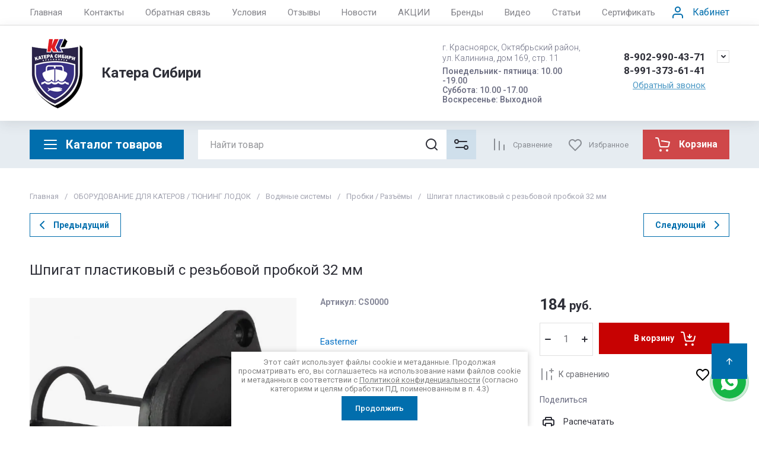

--- FILE ---
content_type: text/html; charset=utf-8
request_url: https://24kater.ru/shpigat-plastikovyy-s-rezbovoy-probkoy-32-mm
body_size: 113057
content:
<!doctype html>
<html lang="ru">

<head>
  <meta charset="utf-8">
    	<meta name="robots" content="all">
    <link rel="preload" href="/g/libs/jquery/2.2.4/jquery-2.2.4.min.js" as="script">
  <title>Шпигат пластиковый с резьбовой пробкой 32 мм</title>
  <meta name="description" content="Шпигат пластиковый с резьбовой пробкой 32 мм">
  <meta name="keywords" content="Шпигат пластиковый с резьбовой пробкой 32 мм, водяные системы, шланг, шланг с распылителем, комплект помывочный, помпа, помпа водоподающая, водоснабжение, помпа, уход за судном, помпа водоподающая, водяные системы, шланг поливочный, шланг, комплект помывочный, уход за судном, купить, в красноярске, катер, лодка, заказать, водосброс, пробка сливная,">
  <meta name="SKYPE_TOOLBAR" content="SKYPE_TOOLBAR_PARSER_COMPATIBLE">
  <meta name="viewport" content="width=device-width, initial-scale=1.0, maximum-scale=1.0, user-scalable=no">
  <meta name="format-detection" content="telephone=no">
  <meta http-equiv="x-rim-auto-match" content="none">

    	
	





			<link rel="preload" as="image" href="/thumb/2/dFcfsUWuj2V-QW7Lu4nKmg/750r750/d/zaglushka-drenazhnaya-s-rezbovoy-probkoy-32-mm___%281%29.jpg" />

<link rel="preload" href="/g/shop2v2/default/js/shop2v2-plugins.js" as="script">
<link rel="preload" href="/g/shop2v2/default/js/shop2.2.min.js" as="script">

<link rel="preconnect" href="https://fonts.googleapis.com">
<link rel="preconnect" href="https://fonts.gstatic.com" crossorigin>


<meta name="yandex-verification" content="6a088a2623f1622e" />

            <!-- 46b9544ffa2e5e73c3c971fe2ede35a5 -->
            <script src='/shared/s3/js/lang/ru.js'></script>
            <script src='/shared/s3/js/common.min.js'></script>
        <link rel='stylesheet' type='text/css' href='/shared/s3/css/calendar.css' /><link rel='stylesheet' type='text/css' href='/shared/highslide-4.1.13/highslide.min.css'/>
<script type='text/javascript' src='/shared/highslide-4.1.13/highslide-full.packed.js'></script>
<script type='text/javascript'>
hs.graphicsDir = '/shared/highslide-4.1.13/graphics/';
hs.outlineType = null;
hs.showCredits = false;
hs.lang={cssDirection:'ltr',loadingText:'Загрузка...',loadingTitle:'Кликните чтобы отменить',focusTitle:'Нажмите чтобы перенести вперёд',fullExpandTitle:'Увеличить',fullExpandText:'Полноэкранный',previousText:'Предыдущий',previousTitle:'Назад (стрелка влево)',nextText:'Далее',nextTitle:'Далее (стрелка вправо)',moveTitle:'Передвинуть',moveText:'Передвинуть',closeText:'Закрыть',closeTitle:'Закрыть (Esc)',resizeTitle:'Восстановить размер',playText:'Слайд-шоу',playTitle:'Слайд-шоу (пробел)',pauseText:'Пауза',pauseTitle:'Приостановить слайд-шоу (пробел)',number:'Изображение %1/%2',restoreTitle:'Нажмите чтобы посмотреть картинку, используйте мышь для перетаскивания. Используйте клавиши вперёд и назад'};</script>
<link rel="icon" href="/favicon.ico" type="image/x-icon">

<!--s3_require-->
<link rel="stylesheet" href="/g/basestyle/1.0.1/user/user.css" type="text/css"/>
<link rel="stylesheet" href="/g/basestyle/1.0.1/user/user.blue.css" type="text/css"/>
<script type="text/javascript" src="/g/basestyle/1.0.1/user/user.js" async></script>
<script type="text/javascript" src="/g/libs/jquery/2.2.4/jquery-2.2.4.min.js"></script>
<!--/s3_require-->




	
	<script type="text/javascript" src="/g/shop2v2/default/js/shop2v2-plugins.js"></script>

	<script type="text/javascript" src="/g/shop2v2/default/js/shop2.2.min.js"></script>


	<script src="/g/templates/shop2/2.130.2/default-3/js/paginationscroll.js"></script>

<script type="text/javascript">shop2.init({"productRefs": {"91198821":{"ves_kg":{"0,03":["122001821"]},"strana1":{"6711406":["122001821"]},"cvet":{"\u0447\u0451\u0440\u043d\u044b\u0439":["122001821"]},"diametr":{"32":["122001821"]},"material":{"\u043f\u043b\u0430\u0441\u0442\u0438\u043a":["122001821"]}}},"apiHash": {"getPromoProducts":"2ac6f49629ae578c92e5407a590e98d3","getSearchMatches":"2d34b380bf138fddf27c0216cb990c29","getFolderCustomFields":"bf8bfc799bc3760146341a0a1f9f4b95","getProductListItem":"c3f31632bccd7e2cfb8839545364a225","cartAddItem":"9898d11b30b64775e570f064d6e0e9c9","cartRemoveItem":"96b51b6c04bb00a63dfa9e237f678e95","cartUpdate":"75a6fddc9a844f81ee44e57c7b954397","cartRemoveCoupon":"5829348535dd93e20db1ce6a635c6f58","cartAddCoupon":"e230fc2f29caf4f4e9f783703352c4c2","deliveryCalc":"ad7559a8b04f60131969335a8a24da7b","printOrder":"a875ef8868723c849e71b076c74a1c19","cancelOrder":"17f1ba8976a624d0f39cf537447f41d6","cancelOrderNotify":"924f2f1569512438fbef64f3c458633f","repeatOrder":"0be25a0674bc3c03adfa00facc63c3c8","paymentMethods":"f652429f0be3dae46925b3c99a7f50da","compare":"aa7b7f844c358c3a9b9fd3a317bddaa5"},"hash": null,"verId": 475377,"mode": "product","step": "","uri": "/internet-magazin1","IMAGES_DIR": "/d/","my": {"gr_cart_preview_text":true,"gr_cart_preview_icons":true,"gr_orders_shop2_btn":true,"show_product_unit":false,"gr_promo_actions":true,"gr_show_price_in_pricelist":true,"gr_selected_theme":12,"gr_schema_org":true,"gr_thumbs_height":"600","gr_thumbs_width":"600","gr_info_form":true,"gr_cart_question":true,"gr_compare_icons":true,"gr_favorite":true,"gr_collections_lazy":true,"gr_main_blocks_lazy":true,"gr_product_share_lazy":true,"gr_main_blocks_ajax":false,"gr_popup_compare":true,"gr_responsive_tabs_2":true,"gr_select_wrapper":true,"new_alias":"\u041d\u043e\u0432\u0438\u043d\u043a\u0430","special_alias":"\u0421\u043f\u0435\u0446\u043f\u0440\u0435\u0434\u043b\u043e\u0436\u0435\u043d\u0438\u0435","buy_alias":"\u0412 \u043a\u043e\u0440\u0437\u0438\u043d\u0443","buy_mod":true,"buy_kind":true,"on_shop2_btn":true,"show_sections":true,"lazy_load_subpages":true,"gr_amount_flag":true,"gr_collections_one_click":true,"gr_collections_columns_class":true,"gr_collections_params":false,"gr_collections_compare":true,"gr_collections_amount":true,"gr_collections_vendor":true,"gr_product_list_titles":true,"gr_product_list_title":true,"gr_product_list_price":true,"gr_product_list_amount":true,"gr_images_size":true,"gr_images_view":true,"gr_images_lazy_load":true,"gr_sliders_autoplay":true,"gr_one_click_btn":"\u041a\u0443\u043f\u0438\u0442\u044c \u0432 1 \u043a\u043b\u0438\u043a","gr_amount_min_top":true,"gr_options_more_btn":"\u041f\u0430\u0440\u0430\u043c\u0435\u0442\u0440\u044b","gr_product_print":true,"gr_product_options_more_btn":"\u0412\u0441\u0435 \u043f\u0430\u0440\u0430\u043c\u0435\u0442\u0440\u044b","gr_product_nav_prev":"\u041f\u0440\u0435\u0434\u044b\u0434\u0443\u0449\u0438\u0439","gr_product_nav_next":"\u0421\u043b\u0435\u0434\u0443\u044e\u0449\u0438\u0439","gr_product_quick_view":true,"gr_product_columns_class":true,"gr_product_item_wrap":true,"gr_product_list_main":true,"gr_thumbs_vendor":true,"gr_thumbs_one_click":true,"gr_cart_info_in_total":true,"gr_cart_titles":true,"gr_cart_show_discount_sum":true,"gr_cart_show_discounts_applied":true,"gr_cart_auth_remodal":true,"gr_cart_coupon_remodal":false,"gr_cart_coupon_placeholder":"\u041f\u0440\u043e\u043c\u043e\u043a\u043e\u0434","gr_coupon_popup_btn":"\u041f\u0440\u0438\u043c\u0435\u043d\u0438\u0442\u044c \u043a\u0443\u043f\u043e\u043d","gr_cart_options_more_btn":"\u041f\u0430\u0440\u0430\u043c\u0435\u0442\u0440\u044b","gr_cart_registration_title":"\u041a\u0443\u043f\u0438\u0442\u044c \u0431\u0435\u0437 \u0440\u0435\u0433\u0438\u0441\u0442\u0440\u0430\u0446\u0438\u0438","gr_filter_max_count":5,"gr_filter_unwrap_sorting":false,"gr_filter_go_result":true,"gr_filter_color_btn":true,"gr_filter_placeholders":true,"gr_filter_range_slider":false,"gr_filter_remodal_btn":"\u0424\u0438\u043b\u044c\u0442\u0440","gr_filter_reset_text":"\u0421\u0431\u0440\u043e\u0441\u0438\u0442\u044c","gr_filter_header":"\u0424\u0438\u043b\u044c\u0442\u0440 \u043f\u043e\u0434\u0431\u043e\u0440\u0430","gr_sorting_no_filter":true,"gr_filter_remodal":false,"gr_login_form_placeholder":true,"gr_search_placeholder":"\u041d\u0430\u0439\u0442\u0438 \u0442\u043e\u0432\u0430\u0440","gr_search_form_title":"\u041f\u043e\u0434\u0431\u043e\u0440 \u043f\u043e \u043f\u0430\u0440\u0430\u043c\u0435\u0442\u0440\u0430\u043c","gr_search_form_range_slider":false,"gr_sorting_title":"\u0421\u043e\u0440\u0442\u0438\u0440\u043e\u0432\u0430\u0442\u044c","gr_sorting_default":"\u041f\u043e \u0443\u043c\u043e\u043b\u0447\u0430\u043d\u0438\u044e","gr_sorting_item_default":"\u041f\u043e \u0443\u043c\u043e\u043b\u0447\u0430\u043d\u0438\u044e","gr_sorting_by_price_desc":"\u0426\u0435\u043d\u0430 - \u0443\u0431\u044b\u0432\u0430\u043d\u0438\u0435","gr_sorting_by_price_asc":"\u0426\u0435\u043d\u0430 - \u0432\u043e\u0437\u0440\u0430\u0441\u0442\u0430\u043d\u0438\u0435","gr_sorting_by_name_desc":"\u041d\u0430\u0437\u0432\u0430\u043d\u0438\u0435 - \u042f-\u0410","gr_sorting_by_name_asc":"\u041d\u0430\u0437\u0432\u0430\u043d\u0438\u0435 - \u0410-\u042f","hide_in_filter":["special","new"],"hide_in_search":["special","new"],"gr_product_h1_in_block":false,"preorder_alias":"\u041f\u041e\u0414 \u0417\u0410\u041a\u0410\u0417"},"shop2_cart_order_payments": 1,"cf_margin_price_enabled": 0,"buy_one_click_api_url": "/-/x-api/v1/public/?method=form/postform&param[form_id]=60976709&param[tpl]=global:shop2.form.minimal.tpl&param[hide_title]=0&param[placeholdered_fields]=0","maps_yandex_key":"","maps_google_key":""});shop2.facets.enabled = true;</script>







	    
        <style>
            .timer-block__btn a,.timer-block__close{cursor:pointer;-moz-appearance:none;text-align:center}.timer-block__btn a:before,.timer-block__close:before{content:'';top:0;visibility:hidden;left:0;right:0;bottom:0}html{font-family:sans-serif;-ms-text-size-adjust:100%;-webkit-text-size-adjust:100%;overflow-y:scroll}body{margin:0}/*! CSS Used from: Embedded */svg:not(:root){overflow:hidden}.timer-block__close{z-index:1;display:inline-flex;align-items:center;justify-content:center;text-decoration:none;-webkit-appearance:none;background-clip:border-box}.timer-block__close:before{position:absolute;z-index:-1;opacity:0;background:var(--gr_btn_overlay_15)}.timer-block__close,.timer-block__close:active:before,.timer-block__close:active:before{background:var(--gr_btn_overlay_a_05)}.timer-block__close{width:50px;height:50px;min-height:50px;border-radius:var(--gr_icon_btn_radius);font-size:0;padding:0;border:none;background:var(--gr_icon_btn_3_bg)}.timer-block__close:before{border-radius:var(--gr_icon_btn_radius);display:none}.timer-block__close:active,.timer-block__close:active svg{fill:var(--gr_icon_btn_3_icon_a)}.timer-block__close svg{fill:var(--gr_icon_btn_3_icon)}a{background-color:transparent;text-decoration:underline;color:var(--on_gr_bg_link)}.timer-block__btn a{position:relative;z-index:1;display:inline-flex;align-items:center;justify-content:center;height:auto;min-height:auto;-webkit-appearance:none;background-clip:border-box;border-radius:var(--gr_btn_radius)}.timer-block__btn a:before{position:absolute;z-index:-1;border-radius:var(--gr_btn_radius);opacity:0;background:var(--gr_btn_overlay_15)}.timer-block__btn a,.timer-block__btn a{font-size:16px;line-height:1.125;padding:15px 30px;font-weight:var(--font1_700);font-family:var(--font1);color:var(--gr_btn_1_text)}.timer-block.timer_inverse .timer-block__btn a{color:var(--gr_btn_2_text);border:none;background:var(--gr_accent)}.invert_header_top .timer-block{border-bottom:none}.timer-block{background:var(--gr_bg);z-index:15;border-bottom:1px solid var(--on_gr_bg_border_12)}.timer-block.timer_bottom{position:fixed;left:0;right:0;bottom:0;z-index:1000;border:none}.timer-block.timer_inverse{background:var(--gr_primary);border:none}.timer-block.timer_inverse .timer-block__title{color:var(--on_gr_primary_text)}.timer-block.timer_inverse .timer-block__desc{color:var(--on_gr_primary_text_7)}.timer-block.timer_inverse .timer-block__date .gr-timer-elem .gr-timer-number{color:var(--on_gr_primary_text_dark);background:var(--on_gr_primary_bg)}.timer-block.timer_inverse .timer-block__date .gr-timer-elem:last-child .gr-timer-number,.timer-block__date .gr-timer-elem:last-child .gr-timer-number{color:var(--gr_accent)}.timer-block.timer_inverse .timer-block__date .gr-timer-delim{opacity:.5}.timer-block.timer_inverse .timer-block__date .gr-timer-delim svg{fill:var(--on_gr_primary_text)}.timer-block.timer_inverse .timer-block__close svg,.timer-block.timer_inverse .timer-block__close svg:active,.timer-block.timer_inverse .timer-block__close svg:hover{fill:var(--on_gr_primary_icon)}.timer-block__inner{position:relative;min-height:80px;padding:0 30px}.timer-block__body{margin:0 auto;max-width:1024px;display:flex;justify-content:center;padding:15px 0}.timer-block__body.no_timer_block .timer-block__text{margin-right:0}.timer-block__close{position:absolute;right:15px;top:50%;transform:translateY(-50%)}.timer-block__close svg{display:none;width:20px;height:20px}.timer-block__close svg.gr_big_icon{width:30px;height:30px;display:block}.timer-block__close svg.gr_small_icon{display:none}.timer-block__left{margin-right:50px;flex:0 1 auto;display:flex;flex-direction:column}.timer-block__right{display:flex;align-items:center;justify-content:center;flex:0 1 auto}.timer-block__date{margin:auto 0;display:flex;align-items:center}.timer-block__date .gr-timer-elem .gr-timer-number{display:block;text-align:center;font-size:18px;line-height:50px;width:50px;height:50px;color:var(--on_gr_bg_acc_text);font-family:var(--font2);font-weight:var(--font2_700);background:var(--gr_primary_05);border-radius:var(--gr_btn_radius)}.timer-block__date .gr-timer-delim svg.gr_small_icon,.timer-block__date .gr-timer-elem em{display:none}.timer-block__date .gr-timer-delim{margin:0 4px;font-size:0;width:2px;height:12px;opacity:.2}.timer-block__date .gr-timer-delim svg{width:2px;height:12px;fill:var(--on_gr_bg_acc_text)}.timer-block__text{margin-right:auto}.timer-block__text+.timer-block__btn{margin-left:50px}.timer-block__title{color:var(--on_gr_bg_acc_text);font-size:18px;line-height:1.1;font-family:var(--font2);font-weight:var(--font2_500)}.timer-block__title+.timer-block__desc{padding-top:6px}.timer-block__desc{color:var(--on_gr_bg_sec_text);font-size:14px;line-height:1.2}.timer-block__btn{margin-left:auto;max-width:200px}.timer-block__btn a{min-width:160px;max-width:200px;background-color:var(--gr_primary)}@media (max-width:1260px){.timer-block__close{width:36px;height:36px;min-height:36px;right:12px}.timer-block__body{max-width:100%;padding:15px 40px 15px 0}.timer-block__left{margin-right:30px}.timer-block__text+.timer-block__btn{margin-left:30px}}@media (max-width:1023px){.timer-block__inner{min-height:0}.timer-block__body{flex-direction:column;padding:15px 0}.timer-block__close{top:15px;margin-top:0;transform:none}.timer-block__left{margin:0;align-items:center}.timer-block__left+.timer-block__right{margin-top:10px}.timer-block__right{padding-right:30px}.timer-block__btn a{min-width:160px}}@media (max-width:767px){.timer-block__close{min-height:30px;top:0;right:0;width:46px;height:46px}.timer-block__btn a{font-size:14px;line-height:1.2;padding:11px 16px;max-width:100%;min-width:0}.timer-block__inner{padding:0 20px}.timer-block__close svg{display:block}.timer-block__close svg.gr_big_icon{display:none}.timer-block__right{flex-direction:column;padding-right:0;text-align:center}.timer-block__date .gr-timer-elem .gr-timer-number{width:36px;height:36px;line-height:36px;font-size:16px}.timer-block__text{width:100%;margin-right:0}.timer-block__text+.timer-block__btn{margin-left:0;margin-top:10px}.timer-block__btn{max-width:100%;width:auto}}@media (max-width:375px){.timer-block__btn a{line-height:1;padding:14px 16px}}@media print{*{background:0 0!important;color:#000!important;text-shadow:none!important}a,a:visited{text-decoration:underline}a[href]:after{content:" (" attr(href) ")"}}
        </style>
    




<style>
#search-result { display: none;}
button{padding:0;background:0 0;border:none;outline:0}.header-bottom .nav_menu.hideOverflow{width:100%;max-width:60%}.remodal-overlay,.remodal-wrapper{display:none}.gr_images_lazy_load *,.gr_lazy_load_block *{display:none!important}.folder-block{opacity:0;visibility:hidden}.top-slider__item:not(:first-child),.top_menu ul{display:none}.hideOverflow{white-space:nowrap;overflow:hidden}.gr_hide_onload *,.gr_hide_onload ::after,.gr_hide_onload ::before{transition:none!important}.gr_hide_onload #search-app.hide_search_popup #search-result,.gr_hide_onload .burger-block,.gr_hide_onload .desktop-folders .site-folders>li ul,.gr_hide_onload .popover,.tns-visually-hidden{display:none!important}html{font-family:sans-serif;overflow-y:scroll}body{margin:0}.hide{display:none}.menu-default,.menu-default li,.menu-default ul{padding:0;margin:0;list-style:none}*{box-sizing:border-box;-webkit-locale:auto}.gr-btn-1,.tns-controls button,.tns-nav button,a.shop2-btn{position:relative;display:inline-flex;align-items:center;justify-content:center;height:auto;min-height:auto;padding:0;text-align:center;-moz-appearance:none;-webkit-appearance:none}.gr-btn-1:active:before,.shop2-btn:active:before,.tns-controls button:active:before,.tns-nav button:active:before,a.shop2-btn:active:before{opacity:1;visibility:visible}.gr-btn-1,.shop2-btn,a.shop2-btn{font-weight:var(--font1_700);font-family:var(--font1);font-size:16px;line-height:1.125;padding:15px 30px}.gr-icon-btn-2-style:before,.tns-controls button:before{display:none}.shop2-product-actions{position:relative;margin-right:-2px;margin-bottom:10px}.shop2-product-actions dl{margin-bottom:0}.shop2-product-actions dl dt{padding:5px 10px;margin-right:2px;font-size:0;min-height:0;display:inline-flex;align-items:center;margin-bottom:2px}.shop2-product-actions dl dt .icon-action{width:20px;height:20px;min-width:20px;align-items:center;display:inline-flex;justify-content:center}body,html{min-width:320px}.shop2-product-actions dl dt .icon-action svg{width:20px;height:20px;display:none}.shop2-product-actions dl dt .icon-action svg.gr_small_icon{display:block}.shop2-product-actions dl dt .name-action{border:none;margin:0 0 0 7px;overflow:hidden;text-overflow:ellipsis;width:calc(100% - 20px - 6px);font-size:14px;line-height:1.2;font-family:var(--font1);font-weight:var(--font1_400);white-space:normal}.shop2-product-actions dl dt.promo-action{vertical-align:top;position:relative;font-size:14px;line-height:1.2}.shop2-product-actions dl dt.promo-action:before{position:absolute;content:'';top:0;left:0;right:0;bottom:0;z-index:-1;opacity:0;visibility:hidden}body .product-flags{font-size:0}body .product-flags__left{display:inline}body .product-flags__item{margin:0 1px 1px 0;font:var(--font1_400) 14px/1.2 var(--font1);vertical-align:top;display:inline-block}body .product-flags__item span{padding:6px 12px 5px;text-align:center;vertical-align:top;display:inline-block}html{font-size:16px}body{position:relative;text-align:left;font-family:var(--font1);font-weight:var(--font1_400);line-height:1.5}.gr-svg-icon{width:30px;height:30px}.gr-svg-icon.gr_big_icon,.gr-svg-icon.gr_small_icon{display:none}.gr-svg-icon.gr_small_icon{width:20px;height:20px}.gr-svg-icon.gr_big_icon{width:40px;height:40px}.block_padding{padding:0 50px}.block_width{margin:0 auto;max-width:1700px}.site__wrapper{min-height:100%;margin:auto;display:flex;flex-direction:column}.site-container{flex:1 0 auto}.site-main__inner{padding:40px 0}.site-header{flex:none}.site-header__inner{display:flex;flex-direction:column}.site-header .header-top__top_in{display:flex;align-items:center}.site-header .header-top .login-btn{margin-left:24px}.site-header .header-top .login-btn__inner{font:var(--font1_400) 16px 87% var(--font1);display:flex;align-items:center}.site-header .header-top .login-btn__inner svg{order:-1;margin-right:10px}.site-header .menu-wrap{flex:1 0 1%}.site-header .top-menu{margin:0;padding:0;list-style:none;font-size:0}.site-header .top-menu .has .folder_icon,.site-header .top-menu .has .menu-back{display:none}.site-header .top-menu>li{display:inline-block;vertical-align:top;position:relative}.site-header .top-menu>li:first-child>a{padding-left:0}.site-header .top-menu>li>a{display:block;padding:10px 18px;font-size:15px}.site-header .top-menu ul{position:absolute;display:none;list-style:none;margin:0;padding:20px;top:100%;left:0;width:250px;z-index:620}.site-header .top-menu ul li{display:block;position:relative}.site-header .top-menu ul li a{display:block;padding:10px 0;font-size:14px}.site-header .site-header-middle{position:relative;z-index:13}.site-header .site-header-middle__body{padding:21px 0;display:flex;align-items:center;justify-content:space-between}.site-header .site-header-middle__center{width:240px;text-align:center;margin-left:auto}.site-header .site-header-middle__center .site-address{text-align:left;vertical-align:top;display:inline-block}.site-header .site-header-middle__center .site-address__work{font-family:var(--font1);font-weight:var(--font1_500);font-size:14px;line-height:1.15;margin-top:5px}.site-header .site-header-middle__center .site-address__body{font-size:14px;line-height:1.29;font-family:var(--font1);font-weight:var(--font1_300)}.site-header .site-header-middle__right{margin:-10px 0;width:auto;display:flex;flex-wrap:wrap;align-items:flex-end;justify-content:center;flex-direction:column;padding-left:30px}.site-header .site-info{display:inline-flex;align-items:center;width:100%}.site-header .site-info__logo{font-size:0;margin-right:31px;flex:0 0 auto}.site-header .site-info__logo img{width:auto;height:auto}.site-header .site-info__body{flex:1 1 auto}.site-header .site-info__name{font-size:24px;line-height:1.375;font-family:var(--font2);font-weight:var(--font2_700)}.site-header .site-info__name+.site-info__desc{margin-top:4px}.site-header .site-info__desc{font-size:17px;line-height:1.16;font-weight:var(--font1_300)}.site-header .header-contacts{position:relative;margin-top:0;margin-bottom:5px}.site-header .header-contacts.has_popup_btn{padding-right:40px}.site-header .header-contacts__icon{position:absolute;right:0;top:-3px;width:21px;height:21px;align-items:center;display:inline-flex}.site-header .header-contacts__icon svg{width:20px;height:20px;margin:auto}.site-header .header-contacts__item{max-width:300px;display:flex;align-items:flex-end}.site-header .header-contacts__item-left{flex:0 0 auto;display:flex;align-items:center;margin-right:14px;margin-bottom:1px;position:relative;top:-4px}.site-header .header-contacts__item-right{flex:0 1 auto}.site-header .header-contacts__link{font-size:0;margin-left:10px}.site-header .header-contacts__link:first-child{margin-left:0}.site-header .header-contacts__link img{max-width:22px;max-height:22px}.site-header .header-contacts__number{font-size:17px;line-height:1;font-family:var(--font2);font-weight:var(--font2_700);margin-bottom:6px}.site-header .header-callback-btn{display:flex;justify-content:flex-end}.site-header .header-callback-btn a{font-family:var(--font1);font-weight:var(--font1_400);font-size:15px;line-height:143%;text-decoration-line:underline}.cart-prew-btn{height:50px;max-width:248px;display:flex;align-items:center;position:relative;margin-left:24px}.cart-prew-btn .gr-cart-preview-title{display:none;font-family:var(--font2);font-weight:var(--font2_700);font-size:16px;line-height:1}.cart-prew-btn .gr-cart-total-amount{font-weight:var(--font2_500);font-family:var(--font2);font-size:11px;line-height:25px;min-width:25px;padding:0 3px;text-align:center;flex:none;position:relative;order:8;margin-left:11px}.cart-prew-btn .gr-cart-total-sum{font-weight:var(--font2_700);font-family:var(--font2);font-size:16px;line-height:87%;order:3;position:relative;text-align:center;flex:1 0 1%;display:flex;white-space:nowrap;margin-top:3px}.cart-prew-btn .gr-cart-total-sum span{margin-left:5px;font-size:16px}.cart-prew-btn i{order:-1;margin:0 11px 0 0;flex:none;display:block}.cart-prew-btn i svg{display:block}.cart-prew-btn i svg.gr_small_icon{display:none}.cart-prew-btn.cart-add-btn{padding:10px 20px}.cart-prew-btn.cart-add-btn .cart-prew-btn-text{flex:1 0 1%;text-align:center}.site-fixed-top-wrapper{min-height:80px;width:100%;max-width:none}.site-header-bottom__inner{padding:15px 0;display:flex;align-items:flex-start}.site-header-bottom .top-btns,.site-header-bottom__left{align-items:center;display:flex}.site-header-bottom .top-btns{height:50px;flex:none;margin-left:auto}.site-header-bottom .top-btns .compare-favorit-inner{display:flex}.site-header-bottom .gr-login-btn-wrap{display:none;margin-left:20px}.site-header-bottom .gr-login-btn-wrap .login-btn{width:40px;height:40px;display:flex;align-items:center;justify-content:center}.site-header-bottom .gr-compare-btn:not(.active) .gr-compare-btn-amount{display:none}.site-header-bottom .gr-compare-btn-wrap{margin-left:24px;display:flex;align-items:stretch}.site-header-bottom .gr-compare-btn-wrap .gr-compare-btn{font-family:var(--font2);font-weight:var(--font2_400);font-size:13px;line-height:1;position:relative;padding:0 0 0 38px;min-height:50px;display:flex;align-items:center}.site-header-bottom .gr-compare-btn-wrap .gr-compare-btn-amount{min-width:25px;height:25px;font-size:11px;line-height:25px;text-align:center;margin-left:15px}.site-header-bottom .gr-compare-btn-wrap svg{position:absolute;top:50%;left:0;transform:translateY(-50%)}.site-header-bottom .favorite-block-wrap{margin-left:24px;display:flex;align-items:stretch}.site-header-bottom .favorite-block-wrap .favorite-block.is-null .favorite-count{display:none}.site-header-bottom .favorite-block-wrap .favorite-btn{font-family:var(--font2);font-weight:var(--font2_400);font-size:13px;line-height:1;position:relative;padding:0 0 0 38px;min-height:50px;display:flex;align-items:center}.site-header-bottom .favorite-block-wrap .favorite-count{min-width:25px;height:25px;font-size:11px;line-height:25px;text-align:center;margin-left:15px}.site-header-bottom .favorite-block-wrap svg{position:absolute;top:50%;left:0;transform:translateY(-50%)}.gr_search-site-unit{height:50px;display:flex;width:100%;z-index:300}.gr_search-site-unit .search_container{height:100%;position:static;display:flex;width:100%}.gr_search-site-unit #search-app{width:100%}.gr_search-site-unit form{height:100%;position:relative;display:flex;width:100%}.gr_search-site-unit form input[type=text]{height:100%;border:none;width:100%;padding:0 60px 0 20px}.gr_search-site-unit form button{width:50px;font-size:0;border:0;padding:10px;display:flex;justify-content:center;align-items:center;position:absolute;right:0;top:0;bottom:0}.gr_search-site-unit form button span{width:30px;height:30px;padding:0;display:inline-block}.gr_search-site__param-btn{padding:0 30px;display:flex;align-items:center}.gr_search-site__param-btn .gr_search-site__param-btn__text{font-family:var(--font1);font-weight:var(--font1_700);font-size:16px;line-height:1;margin-right:11px;white-space:nowrap}.gr_search-site__param-btn span{display:inline-block;font-size:0}.gr_search-site-container__wrap{padding-right:0;position:relative;width:100%}.gr_search-site-container__inner{height:50px;display:flex;width:100%}.folder-btn__burger{display:none;position:absolute;top:0;left:0;right:0;bottom:0}.header_folder_wrap{margin-right:24px;position:relative}.header_folder_wrap .folder-btn{position:relative;width:300px;z-index:560;padding:0}.header_folder_wrap .folder-btn:before{z-index:4}.header_folder_wrap .folder-btn .header-burger-btn{display:none;position:absolute;top:0;left:0;right:0;bottom:0;z-index:12}.header_folder_wrap .folder-btn__title{display:flex;width:100%;align-items:center;height:50px;padding:0 20px;position:relative;z-index:10;font-family:var(--font2);font-weight:var(--font2_700);font-size:20px;line-height:135%}.header_folder_wrap .folder-btn__icon{margin-right:11px;font-size:0;display:inline-block;height:30px}.desktop-folders .more-folders,.desktop-folders .site-folders>li>a{font-weight:var(--font1_500);font-size:15px;font-family:var(--font1)}.header_folder_wrap .folder-btn__icon_mob{display:none}.desktop-folders{position:absolute;left:0;top:calc(100% + 17px);width:300px;max-height:9999px;z-index:351}.desktop-folders .site-folders{margin:0;list-style:none}.desktop-folders__body{min-height:450px;display:flex;flex-direction:column;justify-content:space-between}.desktop-folders .more-folders{padding:18px 20px;width:100%;display:flex}.desktop-folders .more-folders__inner{width:100%;display:flex;align-items:center}.desktop-folders .more-folders .more-folders__icon .gr-svg-icon,.desktop-folders .more-folders .read_more_close{display:none}.desktop-folders .more-folders .more-folders__icon{margin-left:10px}.desktop-folders .more-folders .more-folders__icon .gr-svg-icon.gr_small_icon{display:block}.desktop-folders .site-folders .parentItem,.desktop-folders .site-folders .parentItem+li:before,.desktop-folders .site-folders>li.hide_item{display:none}.desktop-folders .site-folders>li{position:relative;min-height:47px}.desktop-folders .site-folders>li.has>a .folder_icon{position:absolute;top:50%;right:20px;transform:translateY(-50%)}.desktop-folders .site-folders>li.has>a .folder_icon .gr-svg-icon{display:inline-block}.desktop-folders .site-folders>li.has .folder-back,.desktop-folders .site-folders>li:first-child:before{display:none}.desktop-folders .site-folders>li>a{line-height:17px;min-height:50px;display:block;padding:15px 50px 15px 20px;position:relative}.desktop-folders .site-folders>li ul{display:none}.site-header-under-wrap{padding-bottom:20px}.site-header-under-wrap .site-header-under{position:relative}.site-header-under-wrap .site-header-under .desktop-folders{top:-24px}.site-header-under-wrap .site-header-under .desktop-folders .desktop-folders__body{min-height:474px}.site-header-under-wrap .site-header-under__inner{margin-top:24px;margin-left:324px}.block_slider_product.have_product-day{display:flex;flex-wrap:wrap}.block_slider_product.have_product-day .main-slider{width:calc(100% - 324px)}.block-product-day{margin-left:24px;width:300px;display:flex}.block-product-day .product-day{position:relative;padding:20px;height:100%;width:100%;display:flex;flex-direction:column;justify-content:center}.block-product-day .product-day__top{position:relative;margin-bottom:12px}.block-product-day .product-day__top .product-day__image{position:relative}.block-product-day .product-day__top .product-day__image:after{content:"";width:100%;display:block;padding-top:100%}.block-product-day .product-day__top .product-day__image img{position:absolute;top:0;left:0;right:0;bottom:0;width:100%;height:100%;object-fit:cover;object-position:center}.block-product-day .product-day__top .product-day__flug{position:absolute;top:0;left:0}.block-product-day .product-day__top .product-day__flug .product-flags__item{font-family:var(--font1);font-weight:var(--font1_700);font-size:12px}.block-product-day .product-day__top .product-day__flug .product-flags__item span{white-space:nowrap}.block-product-day .product-day__bottom{position:relative;z-index:10}.block-product-day .product-day__bottom .product-day__name{font-family:var(--font1);font-weight:var(--font1_400);font-size:14px;line-height:120%;margin-bottom:12px;position:relative;z-index:1}.block-product-day .product-day__bottom .shop2-product-actions{margin-bottom:12px}.block-product-day .product-day__bottom .shop2-product-actions dl dt .name-action{font-size:13px;line-height:1.2}.block-product-day .product-day__bottom .shop2-product-actions dt.promo-action:before{display:none}.block-product-day .product-day__bottom .price-current{font-size:0;font-family:var(--font2);font-weight:var(--font2_700)}.block-product-day .product-day__bottom .price-current strong{display:inline-block;font-size:20px;line-height:1;font-weight:var(--font2_700)}.block-product-day .product-day__bottom .price-current span{font-size:15px;line-height:1;padding-left:5px}.block-product-day .product-day__bottom .price-old{font-size:0;margin-bottom:2px;font-family:var(--font2);font-weight:var(--font2_500);vertical-align:top;display:inline-block}.block-product-day .product-day__bottom .price-old span strong{font-size:15px;line-height:1;font-weight:var(--font2_500)}.block-product-day .product-day__bottom .price-old span span{font-size:12px;line-height:1;padding-left:5px}.main-slider{overflow:hidden;height:450px;position:relative}.main-slider .tns-controls{position:absolute;top:50%;left:20px;right:20px;z-index:11;transform:translateY(-50%);display:flex;justify-content:space-between}.main-slider .tns-nav{position:absolute;bottom:60px;left:110px;margin-top:0}.block_cover{background-size:cover;background-position:50%;background-repeat:no-repeat}.main-slider__item_in{position:relative;display:block;height:450px}.main-slider__image{position:absolute;top:0;left:0;right:0;bottom:0;display:block;font-size:0}.main-slider__image:after{padding-top:60%}.main-slider__image img{position:absolute;top:0;left:0;max-width:none;width:100%;height:100%;object-fit:cover;object-position:50% 50%}.main-slider__info{position:absolute;top:20px;left:70px;right:70px;bottom:90px;z-index:5;padding:76px 40px 40px;display:flex;flex-direction:column;align-items:flex-start;justify-content:center}.main-slider__title{display:block;font-size:30px;line-height:1.3;font-weight:var(--font2_700);font-family:var(--font2)}.main-slider__text{display:block;font-size:20px;line-height:1.1;font-family:var(--font1);font-weight:var(--font1_400)}.main-slider .main-slider__title+.main-slider__text{padding-top:5px}.main-slider__btn{margin-top:30px}@media (max-width:1420px){.header_folder_wrap .folder-btn{width:270px}.desktop-folders{width:260px}.desktop-folders__body{min-height:370px}.site-header-under-wrap .site-header-under .desktop-folders .desktop-folders__body{min-height:393px}.site-header-under-wrap .site-header-under__inner{margin-left:284px}.block_slider_product.have_product-day .main-slider{width:calc(100% - 224px)}.block-product-day{width:200px}.block-product-day .product-day{padding:15px}.main-slider__item_in{height:370px}}@media (max-width:1366px){.block_width{max-width:1280px}.gr_search-site__param-btn{padding:0 10px}.gr_search-site__param-btn .gr_search-site__param-btn__text{display:none}}@media (max-width:1260px){.block_padding{padding:0 30px}.site-main__inner{padding:30px 0}.cart-prew-btn.cart-add-btn{padding-right:10px}.site-fixed-top-wrapper{min-height:70px}.site-header-bottom__inner{padding:10px 0}.folder-btn__burger{display:flex;z-index:12}.desktop-folders .more-folders,.desktop-folders__body,.header_folder_wrap .folder-btn.home_folder_btn:after,.header_folder_wrap .folder-btn__title .folder-btn__text{display:none}.header_folder_wrap .folder-btn{width:50px}.header_folder_wrap .folder-btn__title{padding:0 10px 0 8px;height:46px}.header_folder_wrap .folder-btn__icon{margin-right:0}.desktop-folders{top:calc(100% + 10px);min-height:auto}.desktop-folders__body{min-height:auto}.desktop-folders .site-folders>li.hide_item{display:block}.site-header-under-wrap{padding-bottom:15px}.site-header-under-wrap .site-header-under__inner{margin-left:0}.block_slider_product.have_product-day .main-slider{width:calc(100% - 264px)}.block-product-day{width:240px}.block-product-day .product-day__top .product-day__image:after{padding-top:81%}.main-slider__title{font-size:26px}.main-slider__text{font-size:18px}}@media (max-width:1100px){.desktop-folders .more-folders{margin-left:20px}.desktop-folders .site-folders>li.has>a .folder_icon{right:20px}.desktop-folders .site-folders>li>a{padding:13px 50px 13px 20px;font-size:15px}}@media (max-width:1024px){.cart-prew-btn,.site-header-bottom .gr-compare-btn-wrap{margin-left:20px}.site-header-bottom .favorite-block-wrap .favorite-btn,.site-header-bottom .gr-compare-btn-wrap .gr-compare-btn{font-size:0;padding-left:34px}.site-header .header-top{display:none}.site-fixed-top-wrapper{order:-1}.site-fixed-top-wrapper .site-header-bottom-wrap{order:0}.site-header-bottom-wrap{order:-1}.site-header-bottom .top-btns{height:48px}.site-header-bottom .gr-login-btn-wrap{display:block}.site-header-bottom .gr-compare-btn-wrap .gr-compare-btn-amount{margin-left:8px}.site-header-bottom .favorite-block-wrap{margin-left:20px}.site-header-bottom .favorite-block-wrap .favorite-count{margin-left:8px}.folder-btn__burger{display:none}.header_folder_wrap .folder-btn .header-burger-btn{display:block}}@media (max-width:1023px){.cart-prew-btn.cart-add-btn .cart-prew-btn-text,.site-header .site-header-middle__center{display:none}.site-header .top-menu>li>a{font-size:14px;padding:12px 7.5px}.site-header .site-info__name{font-size:20px}.cart-prew-btn i{margin:0}.site-header-bottom .favorite-block-wrap .favorite-btn,.site-header-bottom .gr-compare-btn-wrap .gr-compare-btn{padding-left:25px}.site-header-under-wrap{padding-bottom:10px}.block_slider_product.have_product-day{flex-direction:column}.block_slider_product.have_product-day .main-slider{width:100%}.block-product-day{width:100%;margin-top:24px;margin-left:0}.block-product-day .product-day{flex-direction:row;justify-content:flex-start;align-items:stretch}.block-product-day .product-day__top{width:107px;margin-bottom:0;margin-right:24px;display:flex;align-items:center}.block-product-day .product-day__top .product-day__image{width:100%}.block-product-day .product-day__top .product-day__image:after{padding-top:100%}.block-product-day .product-day__bottom .price-current strong{font-size:18px;line-height:1}.block-product-day .product-day__bottom .price-current span{padding-left:4px}.main-slider__item_in{height:307px}.main-slider__info{top:0;left:65px;right:65px;bottom:30px;padding:20px 40px}.main-slider__title{font-size:24px;line-height:118%}.main-slider__text{font-size:16px;line-height:1.2}.main-slider__btn{font-size:15px;padding:13px 16px}}@media (max-width:767px){.shop2-product-actions dl dt.promo-action{font-size:13px}.block_padding{padding:0 20px}.site-main__inner{padding:24px 0}.site-header__inner{padding:0;display:flex;flex-direction:column}.site-header .site-header-middle__body{padding:20px 0;flex-direction:column}.site-header .site-header-middle__right{margin:0;padding-left:0}.site-header .site-info{flex-direction:column}.site-header .site-info__logo{margin-right:0;margin-bottom:10px}.site-header .site-info__name{font-size:18px}.site-header .site-info__name+.site-info__desc{margin-top:2px}.site-header .site-info__desc{font-size:14px}.site-header .header-contacts{display:flex;align-items:center;margin-top:10px}.gr_search-site-container__wrap,.header_folder_wrap .folder-btn__icon,.site-header .header-callback-btn,.site-header .header-contacts__item-left{display:none}.header_folder_wrap .folder-btn__icon_mob,.main-slider__image:after{display:flex}.site-header .header-contacts__item{align-items:center}.site-header .header-contacts__number{margin-bottom:0;font-size:16px}.cart-prew-btn{z-index:10;height:46px;margin-left:16px}.cart-prew-btn.cart-add-btn{padding:5px 13px}.site-header-bottom .top-btns{height:46px;flex:1 0 1%;justify-content:right}.site-header-bottom .gr-login-btn-wrap{margin-left:auto}.site-header-bottom .favorite-block-wrap,.site-header-bottom .gr-compare-btn-wrap{margin-left:16px}.site-header-bottom .gr-compare-btn-wrap .gr-compare-btn{min-height:46px;line-height:100%}.site-header-bottom .favorite-block-wrap .favorite-btn{min-height:46px}.header_folder_wrap .folder-btn{width:46px}.block-product-day .product-day__bottom .price-old{margin-bottom:1px}.block-product-day .product-day__bottom .price-old span strong{font-size:14px}.main-slider__item_in{height:auto}.main-slider__image{position:relative;top:auto;left:auto;right:auto;bottom:auto}.main-slider__info{top:0;left:0;right:0;bottom:0;padding:30px 20px}.main-slider__title{font-size:17px;line-height:118%}.main-slider__text{font-size:14px}.main-slider__btn{font-size:0;line-height:0;padding:0;margin:0;background:0 0;position:absolute;top:0;left:0;right:0;bottom:0}}@media (max-width:375px){.cart-prew-btn{height:42px}.cart-prew-btn .gr-cart-total-amount{margin-left:7px}.site-header-bottom .top-btns{height:42px}.site-header-bottom .gr-login-btn-wrap{display:none}.site-header-bottom .favorite-block-wrap .favorite-btn,.site-header-bottom .gr-compare-btn-wrap .gr-compare-btn{min-height:42px}.header_folder_wrap{margin-right:0}.header_folder_wrap .folder-btn{width:42px}.header_folder_wrap .folder-btn__title{height:42px;padding-left:4px}.burger-cabinet-btn{display:block}}@media (max-width:350px){.cart-prew-btn i svg{display:none}.cart-prew-btn i svg.gr_small_icon{display:block}.site-header-bottom .gr-compare-btn-wrap svg{display:none}.site-header-bottom .gr-compare-btn-wrap svg.gr_small_icon{display:block}.site-header-bottom .favorite-block-wrap svg{display:none}.site-header-bottom .favorite-block-wrap svg.gr_small_icon{display:block}}
</style>


	
	
	<script>
		if (readCookie('ui_quick_load_style') != '1') {
			var done_styleInteraction = false;
		
			function gr_style_init() {
				if( done_styleInteraction )
					return;
				var link = document.createElement('link');
				link.rel = 'stylesheet';
				link.href = '/g/templates/shop2/2.130.2/130-33/css/theme.scss.min.css';
				document.body.appendChild(link);
		
				done_styleInteraction = true;
			};
			document.addEventListener('scroll', gr_style_init );
			document.addEventListener('mousemove', gr_style_init );
			document.addEventListener('touchstart', gr_style_init );
			document.addEventListener('keydown', gr_style_init );
			document.addEventListener('click', gr_style_init );
			
			createCookie('ui_quick_load_style', 1, 1);
		};
		
	</script>
	
	



	
		<script>
			createCookie('ui_quick_load_style', 1, 1);
		</script>
    






	
                                      <meta property="og:image" content="/thumb/2/8DQAYJB5fedOk_AcNQ3udQ/r/d/zaglushka-drenazhnaya-s-rezbovoy-probkoy-32-mm___%281%29.jpg"/>
          <meta property="og:type" content="website" />
          <meta property="og:title" content="Шпигат пластиковый с резьбовой пробкой 32 мм"/>
          <meta property="og:description" content="Шпигат пластиковый с резьбовой пробкой 32 мм"/>
          <meta property="og:url" content="https://24kater.ru/shpigat-plastikovyy-s-rezbovoy-probkoy-32-mm"/>
                
    

    

    <link rel="stylesheet" href="/t/v621/images/css/site_adons.scss.css">
	
		<style>
			h1 {
				display: none;
			}
		</style>
	
<link rel="stylesheet" href="/t/v621/images/css/site_addons.scss.css">    
    <link rel="stylesheet" href="/t/v621/images/site.addons.scss.css">
	<script src="/t/v621/images/site.addons.js"></script>

</head>
<body class="site gr_hide_onload">
	
<div class="mg-global-messengers">
	<button class="mg-global-messengers__button"><span></span><span></span></button>
	<div class="mg-global-messengers__list">
		<div class="mg-global-messengers__list-inner">
			<div class="mg-global-messengers__item">
				<a href="https://t.me/+79913736141" target="_blank" class="mg-global-messengers__item-button js-telegram-button">
					<img src="/thumb/2/9asqk10_b2KBuWMGoHNDNA/48c48/d/social-media_15789337.png" alt="Телеграм" />
				</a>
				<div class="mg-global-messengers__item-text">Телеграм</div>
			</div>
			<div class="mg-global-messengers__item">
				<a href="" target="_blank" class="mg-global-messengers__item-button js-whatsapp-button">
					<img src="" alt="" />
				</a>
				<div class="mg-global-messengers__item-text"></div>
			</div>
		</div>
	</div>
</div>
    

    
    
    <div class="site__wrapper">
							        <header class="site-header">
            <div class="site-header__inner">
                <div class="header-top block_padding">

                    <div class="header-top__top_in block_width">

                                                    <nav class="menu-wrap hideOverflow">
                                <ul class="top-menu">
                                                                                                                                                                <li
                                                class="menu_f_l ">
                                                <a href="https://24kater.ru/" >Главная
								                	                                                </a>
                                                                                                                									                                                                                                                        	                                                </li>
	                                                                                                                                                                                                                        <li
                                                class="menu_f_l ">
                                                <a href="/contacts" >Контакты
								                	                                                </a>
                                                                                                                									                                                                                                                        	                                                </li>
	                                                                                                                                                                                                                        <li
                                                class="menu_f_l ">
                                                <a href="/obratnaya-svyaz" >Обратная связь
								                	                                                </a>
                                                                                                                									                                                                                                                        	                                                </li>
	                                                                                                                                                                                                                        <li
                                                class="menu_f_l ">
                                                <a href="/usloviya" >Условия
								                	                                                </a>
                                                                                                                									                                                                                                                        	                                                </li>
	                                                                                                                                                                                                                        <li
                                                class="menu_f_l ">
                                                <a href="/otzyvy" >Отзывы
								                	                                                </a>
                                                                                                                									                                                                                                                        	                                                </li>
	                                                                                                                                                                                                                        <li
                                                class="menu_f_l ">
                                                <a href="/novosti" >Новости
								                	                                                </a>
                                                                                                                									                                                                                                                        	                                                </li>
	                                                                                                                                                                                                                        <li
                                                class="menu_f_l ">
                                                <a href="/akcii" >АКЦИИ
								                	                                                </a>
                                                                                                                									                                                                                                                        	                                                </li>
	                                                                                                                                                                                                                        <li
                                                class="menu_f_l ">
                                                <a href="http://24kater.ru/internet-magazin1/vendors" >Бренды
								                	                                                </a>
                                                                                                                									                                                                                                                        	                                                </li>
	                                                                                                                                                                                                                        <li
                                                class="menu_f_l ">
                                                <a href="/nashe-video" >Видео
								                	                                                </a>
                                                                                                                									                                                                                                                        	                                                </li>
	                                                                                                                                                                                                                        <li
                                                class="menu_f_l ">
                                                <a href="/stati" >Статьи
								                	                                                </a>
                                                                                                                									                                                                                                                        	                                                </li>
	                                                                                                                                                                                                                        <li
                                                class="menu_f_l ">
                                                <a href="/sertifikaty" >Сертификаты
								                	                                                </a>
                                                                                                                									                                                                    </li>
                            </ul>
                                                    </nav>
                                                <div class="login-btn login_btn" data-remodal-target="login-form">
                            <div class="login-btn__inner">
                            	                            		<span>Кабинет</span>
                            	                                <svg class="gr-svg-icon">
                                    <use xlink:href="#icon_shop_cabinet"></use>
                                </svg>
                                <svg class="gr-svg-icon gr_small_icon">
                                    <use xlink:href="#icon_shop_cabinet_small"></use>
                                </svg>
                            </div>
                        </div>
                    </div>
                </div>

                <div class="site-header-middle block_padding">
    <div class="site-header-middle__body block_width">
		<div class="site-header-bottom__left">
											<div class="site-info">
					

											<div class="site-info__logo">
															<a href="https://24kater.ru">
															<img width="90" height="90" style=" width: 90px;" src="/thumb/2/BR_TpL67bbr3j9WL8u2PDw/90c/d/logo_16.png" alt="Катера Сибири" title="Катера Сибири" />
															</a>
													</div>
										
					
											<div class="site-info__body">
															<div class="site-info__name">
									<a href="https://24kater.ru">										Катера Сибири
									</a>								</div>
																				</div>
									</div> <!-- .site-info -->
					</div>

        <div class="site-header-middle__center">
				            <div class="site-address">
							                <div class="site-address__body">г. Красноярск, Октябрьский район, ул. Калинина, дом 169, стр. 11</div>
		            							                <div class="site-address__work">Понедельник- пятница: 10.00 -19.00<br />
Суббота:                              10.00 -17.00 <br />
Воскресенье:                        Выходной</div>
		            				</div> <!-- .site-address -->
			        </div>

        <div class="site-header-middle__right">
        	            <div class="header-contacts has_popup_btn">
									<div class="header-contacts__inner">
																					<div class="header-contacts__item">
																		<div class="header-contacts__item-right">
																					<div class="header-contacts__number">
												<a href="tel:89029904371">8-902-990-43-71</a>
											</div>
																			</div>
								</div>
																												<div class="header-contacts__item">
																			<div class="header-contacts__item-left">
																							<a href="https://t.me/+79913736141" class="header-contacts__link" target="_blank">
																										    <img width="28" height="28" src="/g/spacer.gif" data-src="/thumb/2/fVapB9KgPEez3w1FZv6NVQ/28c28/d/social-media_15789337.png" class="gr_images_lazy_load" alt="Telegram" title="Telegram" />
																									</a>
																					</div>
																		<div class="header-contacts__item-right">
																					<div class="header-contacts__number">
												<a href="tel:89913736141">8-991-373-61-41</a>
											</div>
																			</div>
								</div>
																		</div>
				
                
                                <div class="header-contacts__icon" data-remodal-target="contacts-popup">
                    <svg class="gr-svg-icon">
                        <use xlink:href="#icon_site_bottom_mini"></use>
                    </svg>
                </div>
                                
									<div class="header-callback-btn" data-remodal-target="header-callback-form">
						<a href="javascript:void(0);">Обратный звонок</a>
					</div>
				            </div> <!-- .header-contacts -->


							<div class="remodal" data-remodal-id="header-callback-form" role="dialog" data-remodal-options="hashTracking: false">
					<button data-remodal-action="close" class="remodal-close-btn">
			            <span>
			                Закрыть
			                <i>
				                <svg class="gr-svg-icon gr_big_icon">
				                    <use xlink:href="#icon_shop_close"></use>
				                </svg>
				                <svg class="gr-svg-icon">
				                    <use xlink:href="#icon_shop_close_small"></use>
				                </svg>
				                <svg class="gr-svg-icon gr_small_icon">
				                    <use xlink:href="#icon_shop_close_mini"></use>
				                </svg>
			                </i>
			            </span>
			        </button>
			        						<div class="header-callback__container" data-api-url="/-/x-api/v1/public/?method=form/postform&param[form_id]=60978909&param[tpl]=global:shop2.form.minimal.tpl&param[placeholdered_fields]=1&param[has_span_button]=1"></div>
									</div> <!-- header-callback-form -->
			 <!-- .header-callback-btn -->
            
            
            
        </div>
    </div>
</div>                    <div class="site-fixed-top-wrapper">
<div class="site-header-bottom-wrap">
    <div class="site-header-bottom block_padding not_header_main_page">
        <div class="site-header-bottom__inner block_width">
            <div class="header_folder_wrap">
                <div
                    class="folder-btn gr-btn-1">
                    <div class="folder-btn__burger"></div>
                    <div class="folder-btn__big_open" data-remodal-target="folder-remodal"></div>
                    <div class="header-burger-btn" id="header-burger-btn" data-remodal-init-btn="true">Меню</div>
                    <div class="folder-btn__title">
                        <i class="folder-btn__icon">
                            <svg class="gr-svg-icon">
                                <use xlink:href="#icon_site_burger"></use>
                            </svg>
                            <svg class="gr-svg-icon gr_small_icon">
                                <use xlink:href="#icon_site_burger_small"></use>
                            </svg>
                        </i>
                        <i class="folder-btn__icon_mob">
                            <svg class="gr-svg-icon">
                                <use xlink:href="#icon_site_catalog"></use>
                            </svg>
                        </i>
                        <span class="folder-btn__text">Каталог товаров</span>
                    </div>
                </div>
                                <!-- .desktop-folders -->
            </div>
            <div class="gr_search-site-container__wrap">
                <div class="gr_search-site-container__inner">
                
                    <div class="gr_search-site-unit">
                        <!-- form__SEARCH -->
                                                    <div class="search_container" id="search-app-container">
								<div id="search-app">
    <form action="/internet-magazin1/search" enctype="multipart/form-data" id="smart-search-block" class="search-block">
        <input type="hidden" name="gr_smart_search" value="1">
        <input autocomplete="off" placeholder="Найти товар" type="text" name="search_text" class="search-block__input" id="smart-shop2-name">
        <button class="search-block__btn search_block_btn">
            <span>
                Найти
                <i>
                    <svg class="gr-svg-icon">
                        <use xlink:href="#icon_shop_search_action"></use>
                    </svg>
                    <svg class="gr-svg-icon gr_small_icon">
                        <use xlink:href="#icon_shop_search_action_small"></use>
                    </svg>
                </i>
            </span>
        </button>
    <re-captcha data-captcha="recaptcha"
     data-name="captcha"
     data-sitekey="6LcYvrMcAAAAAKyGWWuW4bP1De41Cn7t3mIjHyNN"
     data-lang="ru"
     data-rsize="invisible"
     data-type="image"
     data-theme="light"></re-captcha></form>
    <div id="search-result" class="custom-scroll scroll-width-thin scroll" style="display:none;">
        <div class="search-result-top">
            <div class="search-result-left">
                <div class="result-products">
                    <div class="products-search-title">Товары <span id="search-products-amount"></span></div>
                    <div class="product-items" id="product-items">
                        <!-- Список товаров -->
                    </div>
                </div>
            </div>
            <div class="search-result-right">
                <div class="result-folders">
                    <div class="folders-search-title">Категории <span id="search-folders-amount"></span></div>
                    <div class="folder-items" id="folder-items">
                        <!-- Список категорий -->
                    </div>
                </div>
                <div class="result-vendors">
                    <div class="vendors-search-title">Производители <span id="search-vendors-amount"></span></div>
                    <div class="vendor-items" id="vendor-items">
                        <!-- Список производителей -->
                    </div>
                </div>
            </div>
        </div>
        <div class="search-result-bottom">
            <span class="search-result-btn"><span>Все результаты</span></span>
        </div>
    </div>
</div>                            </div>
                                                <!-- form__SEARCH END -->
                    </div>
                    <div class="gr_search-site__param-btn gr-btn-1-style" data-remodal-target="search-form">
                        <div class="gr_search-site__param-btn__text">
                            Параметры
                        </div>
                        <span>
                            <svg class="gr-svg-icon">
                                <use xlink:href="#icon_shop_adv_search"></use>
                            </svg>
                            <svg class="gr-svg-icon gr_small_icon">
                                <use xlink:href="#icon_shop_adv_search_small"></use>
                            </svg>
                        </span>
                    </div>
                </div>
            </div>

            <div class="top-btns">
                <div class="gr-login-btn-wrap">
                    <div class="login-btn" data-remodal-target="login-form">
                        <svg class="gr-svg-icon">
                            <use xlink:href="#icon_shop_cabinet"></use>
                        </svg>

                        <svg class="gr-svg-icon gr_small_icon">
                            <use xlink:href="#icon_shop_cabinet_small"></use>
                        </svg>
                    </div>
                </div>
            			                <div class="compare-favorit-wrap">
                    <div class="compare-favorit-inner">
                    	                        <div class="gr-compare-btn-wrap compare-desc" data-tooltip="Сравнение">
                            <a href="/internet-magazin1/compare" target="_blank" class="gr-compare-btn"
                                data-remodal-target="compare-preview-popup">
                                <span class="gr-compare-btn-text">Сравнение</span>
                                <span class="gr-compare-btn-amount">0</span>
                                <svg class="gr-svg-icon">
                                    <use xlink:href="#icon_shop_compare"></use>
                                </svg>
                                <svg class="gr-svg-icon gr_small_icon">
                                    <use xlink:href="#icon_shop_compare_small"></use>
                                </svg>
                            </a>
                        </div>
                                                                        <div class="favorite-block-wrap favorite-desc">
                            <div class="favorite-block not-user is-null">
                                <a href="/internet-magazin1/favorites" class="favorite-btn">

                                    <span class="favorite-block-text">Избранное</span>
                                    <span class="favorite-count">0</span>
                                    <svg class="gr-svg-icon">
                                        <use xlink:href="#icon_shop_favorite"></use>
                                    </svg>
                                    <svg class="gr-svg-icon gr_small_icon">
                                        <use xlink:href="#icon_shop_favorite_small"></use>
                                    </svg>

                                </a>
                            </div>
                        </div>
                                            </div>
                </div>
                		            </div>

            
                                
                

                    <div class="cart-prew-btn cart-add-btn pointer_events_none gr-cart-popup-btn"
                        data-remodal-target="cart-preview-popup">


                        <span class="gr-cart-total-amount">0</span>

                        <i>
                            <svg class="gr-svg-icon">
                                <use xlink:href="#icon_shop_cart"></use>
                            </svg>
                            <svg class="gr-svg-icon gr_small_icon">
                                <use xlink:href="#icon_shop_cart_small"></use>
                            </svg>
                        </i>
													<ins class="gr-cart-preview-title">Корзина</ins>
						                        <div class="cart-prew-btn-text">
                            <span class="gr-cart-total-sum"><ins>0</ins>
                                <span>руб.</span></span>

                                            </div>

                </div>
                                    </div>
    </div>
</div>
            <div class="folder-fixed block_padding ">
            <div class="folder-fixed__inner block_width">
                <div class="folder-fixed__container">
                <div class="desktop-folders">
    <div class="desktop-folders__body">
        <ul class="site-folders menu-default qwe">
                                                                                                                                                        	                                                                <li class="folder_f_l"
                            data-f-name="АКЦИИ">
                            <a                                href="/internet-magazin1/folder/cat-akcii">
                                <span class="folder_f_l_text">АКЦИИ</span>
                                                                </a>
                                                                                                                                                                                	                                                                            </li>
                                                                                                                        <li class="folder_f_l"
                            data-f-name="СПЕЦПРЕДЛОЖЕНИЯ">
                            <a                                href="/internet-magazin1/folder/spetspredlozheniya">
                                <span class="folder_f_l_text">СПЕЦПРЕДЛОЖЕНИЯ</span>
                                                                </a>
                                                                                                                                                                                	                                                                            </li>
                                                                                                                        <li class="folder_f_l"
                            data-f-name="ЛОДКА + МОТОР">
                            <a                                href="/internet-magazin1/paket-lodka-motor">
                                <span class="folder_f_l_text">ЛОДКА + МОТОР</span>
                                                                </a>
                                                                                                                                                                                	                                                                            </li>
                                                                                                                        <li class="folder_f_l dontsplit sublevel has"
                            data-f-name="ВОДНО-МОТОРНАЯ ТЕХНИКА">
                            <a                                class="hasArrow"                                 href="/internet-magazin1/folder/vodno-motornaya-tehnika">
                                <span class="folder_f_l_text">ВОДНО-МОТОРНАЯ ТЕХНИКА</span>
                                                                    <span class="folder_icon">
                                        <svg class="gr-svg-icon gr_small_icon">
                                            <use xlink:href="#icon_site_right_mini"></use>
                                        </svg>
                                        <svg class="gr-svg-icon gr_filter_plus">
	                                        <use xlink:href="#icon_shop_filter_plus"></use>
	                                    </svg>
	                                    <svg class="gr-svg-icon gr_filter_minus">
	                                        <use xlink:href="#icon_shop_filter_minus"></use>
	                                    </svg>
                                    </span>
                                                                </a>
                                                                                                                                                                                	                                                                        <ul>
                                <li class="folder-back">
                                    <div class="folder-back__btn">
                                        Назад
                                        <i>
                                            <svg class="gr-svg-icon">
                                                <use xlink:href="#icon_site_left_mini"></use>
                                            </svg>
                                        </i>
                                    </div>
                                </li>
                                <li class="parentItem"><a
                                        href="/internet-magazin1/folder/vodno-motornaya-tehnika"><span>ВОДНО-МОТОРНАЯ ТЕХНИКА</span></a>
                                </li>
                                                                                            <li class=" dontsplit sublevel has"
                            data-f-name="Лодки / Катера">
                            <a                                class="hasArrow"                                 href="/internet-magazin1/folder/lodki-katera">
                                <span class="folder_f_l_text">Лодки / Катера</span>
                                                                    <span class="folder_icon deep_icon">
                                        <svg class="gr-svg-icon gr_small_icon">
                                            <use xlink:href="#icon_site_right_mini"></use>
                                        </svg>
                                        <svg class="gr-svg-icon gr_filter_plus">
	                                        <use xlink:href="#icon_shop_filter_plus"></use>
	                                    </svg>
	                                    <svg class="gr-svg-icon gr_filter_minus">
	                                        <use xlink:href="#icon_shop_filter_minus"></use>
	                                    </svg>
                                    </span>
                                                                </a>
                                                                                                                                                                                	                                                                        <ul>
                                <li class="folder-back">
                                    <div class="folder-back__btn">
                                        Назад
                                        <i>
                                            <svg class="gr-svg-icon">
                                                <use xlink:href="#icon_site_left_mini"></use>
                                            </svg>
                                        </i>
                                    </div>
                                </li>
                                <li class="parentItem"><a
                                        href="/internet-magazin1/folder/lodki-katera"><span>Лодки / Катера</span></a>
                                </li>
                                                                                            <li class=""
                            data-f-name="BERKUT (Беркут)">
                            <a                                href="/internet-magazin1/folder/lodki-i-katera-berkut">
                                <span class="folder_f_l_text">BERKUT (Беркут)</span>
                                                                </a>
                                                                                                                                                                                	                                                                            </li>
                                                                                                                        <li class=" dontsplit sublevel has"
                            data-f-name="Русбот">
                            <a                                class="hasArrow"                                 href="/internet-magazin1/folder/rusboat">
                                <span class="folder_f_l_text">Русбот</span>
                                                                    <span class="folder_icon deep_icon">
                                        <svg class="gr-svg-icon gr_small_icon">
                                            <use xlink:href="#icon_site_right_mini"></use>
                                        </svg>
                                        <svg class="gr-svg-icon gr_filter_plus">
	                                        <use xlink:href="#icon_shop_filter_plus"></use>
	                                    </svg>
	                                    <svg class="gr-svg-icon gr_filter_minus">
	                                        <use xlink:href="#icon_shop_filter_minus"></use>
	                                    </svg>
                                    </span>
                                                                </a>
                                                                                                                                                                                	                                                                        <ul>
                                <li class="folder-back">
                                    <div class="folder-back__btn">
                                        Назад
                                        <i>
                                            <svg class="gr-svg-icon">
                                                <use xlink:href="#icon_site_left_mini"></use>
                                            </svg>
                                        </i>
                                    </div>
                                </li>
                                <li class="parentItem"><a
                                        href="/internet-magazin1/folder/rusboat"><span>Русбот</span></a>
                                </li>
                                                                                            <li class=""
                            data-f-name="Алюминиевые классические">
                            <a                                href="/internet-magazin1/folder/rusboat-rusbot">
                                <span class="folder_f_l_text">Алюминиевые классические</span>
                                                                </a>
                                                                                                                                                                                	                                                                            </li>
                                                                                                                        <li class=""
                            data-f-name="JET Водометные">
                            <a                                href="/internet-magazin1/folder/rusboat-jet">
                                <span class="folder_f_l_text">JET Водометные</span>
                                                                </a>
                                                                                                                                                                                	                                                                            </li>
                                                                                                                        <li class=""
                            data-f-name="JET PRO Глубокий тоннель">
                            <a                                href="/internet-magazin1/folder/jet-pro-glubokii-tonnel">
                                <span class="folder_f_l_text">JET PRO Глубокий тоннель</span>
                                                                </a>
                                                                                                                                                                                	                                                                            </li>
                                                                </ul>
                                </li>
                                                                                                                    <li class=""
                            data-f-name="ROGER (Роджер)">
                            <a                                href="/internet-magazin1/folder/roger">
                                <span class="folder_f_l_text">ROGER (Роджер)</span>
                                                                </a>
                                                                                                                                                                                	                                                                            </li>
                                                                                                                        <li class=""
                            data-f-name="ORION (Орион)">
                            <a                                href="/internet-magazin1/folder/orion">
                                <span class="folder_f_l_text">ORION (Орион)</span>
                                                                </a>
                                                                                                                                                                                	                                                                            </li>
                                                                                                                        <li class=""
                            data-f-name="XSTREAM (Экстрим)">
                            <a                                href="/internet-magazin1/folder/xsream-krasnoyarsk">
                                <span class="folder_f_l_text">XSTREAM (Экстрим)</span>
                                                                </a>
                                                                                                                                                                                	                                                                            </li>
                                                                </ul>
                                </li>
                                                                                                                    <li class=" dontsplit sublevel has"
                            data-f-name="РИБы">
                            <a                                class="hasArrow"                                 href="/internet-magazin1/folder/rib-lodki">
                                <span class="folder_f_l_text">РИБы</span>
                                                                    <span class="folder_icon deep_icon">
                                        <svg class="gr-svg-icon gr_small_icon">
                                            <use xlink:href="#icon_site_right_mini"></use>
                                        </svg>
                                        <svg class="gr-svg-icon gr_filter_plus">
	                                        <use xlink:href="#icon_shop_filter_plus"></use>
	                                    </svg>
	                                    <svg class="gr-svg-icon gr_filter_minus">
	                                        <use xlink:href="#icon_shop_filter_minus"></use>
	                                    </svg>
                                    </span>
                                                                </a>
                                                                                                                                                                                	                                                                        <ul>
                                <li class="folder-back">
                                    <div class="folder-back__btn">
                                        Назад
                                        <i>
                                            <svg class="gr-svg-icon">
                                                <use xlink:href="#icon_site_left_mini"></use>
                                            </svg>
                                        </i>
                                    </div>
                                </li>
                                <li class="parentItem"><a
                                        href="/internet-magazin1/folder/rib-lodki"><span>РИБы</span></a>
                                </li>
                                                                                            <li class=""
                            data-f-name="GLADIATOR">
                            <a                                href="/internet-magazin1/folder/rib-gladiator">
                                <span class="folder_f_l_text">GLADIATOR</span>
                                                                </a>
                                                                                                                                                                                	                                                                            </li>
                                                                                                                        <li class=""
                            data-f-name="ROGER (Роджер)">
                            <a                                href="/internet-magazin1/folder/rib-roger">
                                <span class="folder_f_l_text">ROGER (Роджер)</span>
                                                                </a>
                                                                                                                                                                                	                                                                            </li>
                                                                                                                        <li class=""
                            data-f-name="X-RIVER">
                            <a                                href="/internet-magazin1/folder/x-river-rib">
                                <span class="folder_f_l_text">X-RIVER</span>
                                                                </a>
                                                                                                                                                                                	                                                                            </li>
                                                                </ul>
                                </li>
                                                                                                                    <li class=" dontsplit sublevel has"
                            data-f-name="ПВХ Лодки/Катамараны/Байдарки">
                            <a                                class="hasArrow"                                 href="/internet-magazin1/folder/lodki-naduvnye">
                                <span class="folder_f_l_text">ПВХ Лодки/Катамараны/Байдарки</span>
                                                                    <span class="folder_icon deep_icon">
                                        <svg class="gr-svg-icon gr_small_icon">
                                            <use xlink:href="#icon_site_right_mini"></use>
                                        </svg>
                                        <svg class="gr-svg-icon gr_filter_plus">
	                                        <use xlink:href="#icon_shop_filter_plus"></use>
	                                    </svg>
	                                    <svg class="gr-svg-icon gr_filter_minus">
	                                        <use xlink:href="#icon_shop_filter_minus"></use>
	                                    </svg>
                                    </span>
                                                                </a>
                                                                                                                                                                                	                                                                        <ul>
                                <li class="folder-back">
                                    <div class="folder-back__btn">
                                        Назад
                                        <i>
                                            <svg class="gr-svg-icon">
                                                <use xlink:href="#icon_site_left_mini"></use>
                                            </svg>
                                        </i>
                                    </div>
                                </li>
                                <li class="parentItem"><a
                                        href="/internet-magazin1/folder/lodki-naduvnye"><span>ПВХ Лодки/Катамараны/Байдарки</span></a>
                                </li>
                                                                                            <li class=" dontsplit sublevel has"
                            data-f-name="Лодки Надувные">
                            <a                                class="hasArrow"                                 href="/internet-magazin1/folder/naduvnyye-lodki-katamarany-1">
                                <span class="folder_f_l_text">Лодки Надувные</span>
                                                                    <span class="folder_icon deep_icon">
                                        <svg class="gr-svg-icon gr_small_icon">
                                            <use xlink:href="#icon_site_right_mini"></use>
                                        </svg>
                                        <svg class="gr-svg-icon gr_filter_plus">
	                                        <use xlink:href="#icon_shop_filter_plus"></use>
	                                    </svg>
	                                    <svg class="gr-svg-icon gr_filter_minus">
	                                        <use xlink:href="#icon_shop_filter_minus"></use>
	                                    </svg>
                                    </span>
                                                                </a>
                                                                                                                                                                                	                                                                        <ul>
                                <li class="folder-back">
                                    <div class="folder-back__btn">
                                        Назад
                                        <i>
                                            <svg class="gr-svg-icon">
                                                <use xlink:href="#icon_site_left_mini"></use>
                                            </svg>
                                        </i>
                                    </div>
                                </li>
                                <li class="parentItem"><a
                                        href="/internet-magazin1/folder/naduvnyye-lodki-katamarany-1"><span>Лодки Надувные</span></a>
                                </li>
                                                                                            <li class=""
                            data-f-name="X-RIVER">
                            <a                                href="/internet-magazin1/folder/x-river-boat">
                                <span class="folder_f_l_text">X-RIVER</span>
                                                                </a>
                                                                                                                                                                                	                                                                            </li>
                                                                                                                        <li class=""
                            data-f-name="ФЛАГМАН">
                            <a                                href="/internet-magazin1/folder/lodki-flagman-krasnoyarsk">
                                <span class="folder_f_l_text">ФЛАГМАН</span>
                                                                </a>
                                                                                                                                                                                	                                                                            </li>
                                                                                                                        <li class=""
                            data-f-name="GLADIATOR">
                            <a                                href="/internet-magazin1/folder/gladiator-pvc">
                                <span class="folder_f_l_text">GLADIATOR</span>
                                                                </a>
                                                                                                                                                                                	                                                                            </li>
                                                                                                                        <li class=""
                            data-f-name="ORCA">
                            <a                                href="/internet-magazin1/folder/orca">
                                <span class="folder_f_l_text">ORCA</span>
                                                                </a>
                                                                                                                                                                                	                                                                            </li>
                                                                                                                        <li class=""
                            data-f-name="ADMIRAL">
                            <a                                href="/internet-magazin1/folder/admiral-pvh">
                                <span class="folder_f_l_text">ADMIRAL</span>
                                                                </a>
                                                                                                                                                                                	                                                                            </li>
                                                                                                                        <li class=""
                            data-f-name="SOLAR">
                            <a                                href="/internet-magazin1/folder/solar">
                                <span class="folder_f_l_text">SOLAR</span>
                                                                </a>
                                                                                                                                                                                	                                                                            </li>
                                                                                                                        <li class=""
                            data-f-name="East Marine">
                            <a                                href="/folder/eastmarine">
                                <span class="folder_f_l_text">East Marine</span>
                                                                </a>
                                                                                                                                                                                	                                                                            </li>
                                                                </ul>
                                </li>
                                                                                                                    <li class=" dontsplit sublevel has"
                            data-f-name="Катамараны Надувные">
                            <a                                class="hasArrow"                                 href="/internet-magazin1/folder/katamarany-naduvnye">
                                <span class="folder_f_l_text">Катамараны Надувные</span>
                                                                    <span class="folder_icon deep_icon">
                                        <svg class="gr-svg-icon gr_small_icon">
                                            <use xlink:href="#icon_site_right_mini"></use>
                                        </svg>
                                        <svg class="gr-svg-icon gr_filter_plus">
	                                        <use xlink:href="#icon_shop_filter_plus"></use>
	                                    </svg>
	                                    <svg class="gr-svg-icon gr_filter_minus">
	                                        <use xlink:href="#icon_shop_filter_minus"></use>
	                                    </svg>
                                    </span>
                                                                </a>
                                                                                                                                                                                	                                                                        <ul>
                                <li class="folder-back">
                                    <div class="folder-back__btn">
                                        Назад
                                        <i>
                                            <svg class="gr-svg-icon">
                                                <use xlink:href="#icon_site_left_mini"></use>
                                            </svg>
                                        </i>
                                    </div>
                                </li>
                                <li class="parentItem"><a
                                        href="/internet-magazin1/folder/katamarany-naduvnye"><span>Катамараны Надувные</span></a>
                                </li>
                                                                                            <li class=" dontsplit sublevel has"
                            data-f-name="Вольный Ветер">
                            <a                                class="hasArrow"                                 href="/internet-magazin1/folder/katamaran-volnyi-veter-krasnoyarsk">
                                <span class="folder_f_l_text">Вольный Ветер</span>
                                                                    <span class="folder_icon deep_icon">
                                        <svg class="gr-svg-icon gr_small_icon">
                                            <use xlink:href="#icon_site_right_mini"></use>
                                        </svg>
                                        <svg class="gr-svg-icon gr_filter_plus">
	                                        <use xlink:href="#icon_shop_filter_plus"></use>
	                                    </svg>
	                                    <svg class="gr-svg-icon gr_filter_minus">
	                                        <use xlink:href="#icon_shop_filter_minus"></use>
	                                    </svg>
                                    </span>
                                                                </a>
                                                                                                                                                                                	                                                                        <ul>
                                <li class="folder-back">
                                    <div class="folder-back__btn">
                                        Назад
                                        <i>
                                            <svg class="gr-svg-icon">
                                                <use xlink:href="#icon_site_left_mini"></use>
                                            </svg>
                                        </i>
                                    </div>
                                </li>
                                <li class="parentItem"><a
                                        href="/internet-magazin1/folder/katamaran-volnyi-veter-krasnoyarsk"><span>Вольный Ветер</span></a>
                                </li>
                                                                                            <li class=""
                            data-f-name="Катамараны">
                            <a                                href="/internet-magazin1/folder/volnyj-veter">
                                <span class="folder_f_l_text">Катамараны</span>
                                                                </a>
                                                                                                                                                                                	                                                                            </li>
                                                                                                                        <li class=""
                            data-f-name="Каркасы">
                            <a                                href="/internet-magazin1/folder/karkasy-volnyi-veter">
                                <span class="folder_f_l_text">Каркасы</span>
                                                                </a>
                                                                                                                                                                                	                                                                            </li>
                                                                                                                        <li class=""
                            data-f-name="Запчасти и аксессуары">
                            <a                                href="/internet-magazin1/folder/katamarany">
                                <span class="folder_f_l_text">Запчасти и аксессуары</span>
                                                                </a>
                                                                                                                                                                                	                                                                            </li>
                                                                </ul>
                                </li>
                                                                                                                    <li class=" dontsplit sublevel has"
                            data-f-name="UREX">
                            <a                                class="hasArrow"                                 href="/internet-magazin1/folder/urex-krsk">
                                <span class="folder_f_l_text">UREX</span>
                                                                    <span class="folder_icon deep_icon">
                                        <svg class="gr-svg-icon gr_small_icon">
                                            <use xlink:href="#icon_site_right_mini"></use>
                                        </svg>
                                        <svg class="gr-svg-icon gr_filter_plus">
	                                        <use xlink:href="#icon_shop_filter_plus"></use>
	                                    </svg>
	                                    <svg class="gr-svg-icon gr_filter_minus">
	                                        <use xlink:href="#icon_shop_filter_minus"></use>
	                                    </svg>
                                    </span>
                                                                </a>
                                                                                                                                                                                	                                                                        <ul>
                                <li class="folder-back">
                                    <div class="folder-back__btn">
                                        Назад
                                        <i>
                                            <svg class="gr-svg-icon">
                                                <use xlink:href="#icon_site_left_mini"></use>
                                            </svg>
                                        </i>
                                    </div>
                                </li>
                                <li class="parentItem"><a
                                        href="/internet-magazin1/folder/urex-krsk"><span>UREX</span></a>
                                </li>
                                                                                            <li class=""
                            data-f-name="Катамараны">
                            <a                                href="/internet-magazin1/folder/urex-katamarany-s-karkasom">
                                <span class="folder_f_l_text">Катамараны</span>
                                                                </a>
                                                                                                                                                                                	                                                                            </li>
                                                                                                                        <li class=""
                            data-f-name="Каркасы">
                            <a                                href="/internet-magazin1/folder/karkasy">
                                <span class="folder_f_l_text">Каркасы</span>
                                                                </a>
                                                                                                                                                                                	                                                                            </li>
                                                                                                                        <li class=""
                            data-f-name="Запчасти и аксессуары">
                            <a                                href="/internet-magazin1/folder/zapchasti-aksessuary-urex">
                                <span class="folder_f_l_text">Запчасти и аксессуары</span>
                                                                </a>
                                                                                                                                                                                	                                                                            </li>
                                                                </ul>
                                </li>
                                                            </ul>
                                </li>
                                                                                                                    <li class=""
                            data-f-name="Байдарки Надувные">
                            <a                                class="hasArrow"                                 href="/internet-magazin1/folder/kayaki-lodki-transformery">
                                <span class="folder_f_l_text">Байдарки Надувные</span>
                                                                    <span class="folder_icon deep_icon">
                                        <svg class="gr-svg-icon gr_small_icon">
                                            <use xlink:href="#icon_site_right_mini"></use>
                                        </svg>
                                        <svg class="gr-svg-icon gr_filter_plus">
	                                        <use xlink:href="#icon_shop_filter_plus"></use>
	                                    </svg>
	                                    <svg class="gr-svg-icon gr_filter_minus">
	                                        <use xlink:href="#icon_shop_filter_minus"></use>
	                                    </svg>
                                    </span>
                                                                </a>
                                                                                                                                                                                	                                                                            </li>
                                                                                                                        <li class=""
                            data-f-name="Каяки">
                            <a                                href="/internet-magazin1/folder/kayaki-baydarki">
                                <span class="folder_f_l_text">Каяки</span>
                                                                </a>
                                                                                                                                                                                	                                                                            </li>
                                                                </ul>
                                </li>
                                                                                                                    <li class=" dontsplit sublevel has"
                            data-f-name="МОТОРЫ Лодочные">
                            <a                                class="hasArrow"                                 href="/internet-magazin1/folder/motory-lodochnye">
                                <span class="folder_f_l_text">МОТОРЫ Лодочные</span>
                                                                    <span class="folder_icon deep_icon">
                                        <svg class="gr-svg-icon gr_small_icon">
                                            <use xlink:href="#icon_site_right_mini"></use>
                                        </svg>
                                        <svg class="gr-svg-icon gr_filter_plus">
	                                        <use xlink:href="#icon_shop_filter_plus"></use>
	                                    </svg>
	                                    <svg class="gr-svg-icon gr_filter_minus">
	                                        <use xlink:href="#icon_shop_filter_minus"></use>
	                                    </svg>
                                    </span>
                                                                </a>
                                                                                                                                                                                	                                                                        <ul>
                                <li class="folder-back">
                                    <div class="folder-back__btn">
                                        Назад
                                        <i>
                                            <svg class="gr-svg-icon">
                                                <use xlink:href="#icon_site_left_mini"></use>
                                            </svg>
                                        </i>
                                    </div>
                                </li>
                                <li class="parentItem"><a
                                        href="/internet-magazin1/folder/motory-lodochnye"><span>МОТОРЫ Лодочные</span></a>
                                </li>
                                                                                            <li class=" dontsplit sublevel has"
                            data-f-name="Seanovo">
                            <a                                class="hasArrow"                                 href="/internet-magazin1/folder/lodochnyi-motor-seanovo-krasnoyarsk">
                                <span class="folder_f_l_text">Seanovo</span>
                                                                    <span class="folder_icon deep_icon">
                                        <svg class="gr-svg-icon gr_small_icon">
                                            <use xlink:href="#icon_site_right_mini"></use>
                                        </svg>
                                        <svg class="gr-svg-icon gr_filter_plus">
	                                        <use xlink:href="#icon_shop_filter_plus"></use>
	                                    </svg>
	                                    <svg class="gr-svg-icon gr_filter_minus">
	                                        <use xlink:href="#icon_shop_filter_minus"></use>
	                                    </svg>
                                    </span>
                                                                </a>
                                                                                                                                                                                	                                                                        <ul>
                                <li class="folder-back">
                                    <div class="folder-back__btn">
                                        Назад
                                        <i>
                                            <svg class="gr-svg-icon">
                                                <use xlink:href="#icon_site_left_mini"></use>
                                            </svg>
                                        </i>
                                    </div>
                                </li>
                                <li class="parentItem"><a
                                        href="/internet-magazin1/folder/lodochnyi-motor-seanovo-krasnoyarsk"><span>Seanovo</span></a>
                                </li>
                                                                                            <li class=""
                            data-f-name="2-тактные">
                            <a                                href="/internet-magazin1/folder/2-taktnyye-seanovo">
                                <span class="folder_f_l_text">2-тактные</span>
                                                                </a>
                                                                                                                                                                                	                                                                            </li>
                                                                                                                        <li class=""
                            data-f-name="4-тактные">
                            <a                                href="/internet-magazin1/folder/4-taktnyye-seanovo">
                                <span class="folder_f_l_text">4-тактные</span>
                                                                </a>
                                                                                                                                                                                	                                                                            </li>
                                                                </ul>
                                </li>
                                                                                                                    <li class=" dontsplit sublevel has"
                            data-f-name="Marlin">
                            <a                                class="hasArrow"                                 href="/internet-magazin1/folder/marlin">
                                <span class="folder_f_l_text">Marlin</span>
                                                                    <span class="folder_icon deep_icon">
                                        <svg class="gr-svg-icon gr_small_icon">
                                            <use xlink:href="#icon_site_right_mini"></use>
                                        </svg>
                                        <svg class="gr-svg-icon gr_filter_plus">
	                                        <use xlink:href="#icon_shop_filter_plus"></use>
	                                    </svg>
	                                    <svg class="gr-svg-icon gr_filter_minus">
	                                        <use xlink:href="#icon_shop_filter_minus"></use>
	                                    </svg>
                                    </span>
                                                                </a>
                                                                                                                                                                                	                                                                        <ul>
                                <li class="folder-back">
                                    <div class="folder-back__btn">
                                        Назад
                                        <i>
                                            <svg class="gr-svg-icon">
                                                <use xlink:href="#icon_site_left_mini"></use>
                                            </svg>
                                        </i>
                                    </div>
                                </li>
                                <li class="parentItem"><a
                                        href="/internet-magazin1/folder/marlin"><span>Marlin</span></a>
                                </li>
                                                                                            <li class=""
                            data-f-name="2-тактные">
                            <a                                href="/internet-magazin1/folder/2-taktnyye-marlin">
                                <span class="folder_f_l_text">2-тактные</span>
                                                                </a>
                                                                                                                                                                                	                                                                            </li>
                                                                                                                        <li class=""
                            data-f-name="4-тактные">
                            <a                                href="/internet-magazin1/folder/4-taktnyye-marlin">
                                <span class="folder_f_l_text">4-тактные</span>
                                                                </a>
                                                                                                                                                                                	                                                                            </li>
                                                                                                                        <li class=""
                            data-f-name="2-тактные PROLINE">
                            <a                                href="/internet-magazin1/folder/2-taktnye-proline">
                                <span class="folder_f_l_text">2-тактные PROLINE</span>
                                                                </a>
                                                                                                                                                                                	                                                                            </li>
                                                                </ul>
                                </li>
                                                                                                                    <li class=" dontsplit sublevel has"
                            data-f-name="Marine Rocket">
                            <a                                class="hasArrow"                                 href="/internet-magazin1/folder/marine-rocket-krasnoyarsk">
                                <span class="folder_f_l_text">Marine Rocket</span>
                                                                    <span class="folder_icon deep_icon">
                                        <svg class="gr-svg-icon gr_small_icon">
                                            <use xlink:href="#icon_site_right_mini"></use>
                                        </svg>
                                        <svg class="gr-svg-icon gr_filter_plus">
	                                        <use xlink:href="#icon_shop_filter_plus"></use>
	                                    </svg>
	                                    <svg class="gr-svg-icon gr_filter_minus">
	                                        <use xlink:href="#icon_shop_filter_minus"></use>
	                                    </svg>
                                    </span>
                                                                </a>
                                                                                                                                                                                	                                                                        <ul>
                                <li class="folder-back">
                                    <div class="folder-back__btn">
                                        Назад
                                        <i>
                                            <svg class="gr-svg-icon">
                                                <use xlink:href="#icon_site_left_mini"></use>
                                            </svg>
                                        </i>
                                    </div>
                                </li>
                                <li class="parentItem"><a
                                        href="/internet-magazin1/folder/marine-rocket-krasnoyarsk"><span>Marine Rocket</span></a>
                                </li>
                                                                                            <li class=""
                            data-f-name="2-тактные">
                            <a                                href="/internet-magazin1/folder/2-t-marine-rocket">
                                <span class="folder_f_l_text">2-тактные</span>
                                                                </a>
                                                                                                                                                                                	                                                                            </li>
                                                                                                                        <li class=""
                            data-f-name="4-тактные">
                            <a                                href="/internet-magazin1/folder/4-t-marine-rocket">
                                <span class="folder_f_l_text">4-тактные</span>
                                                                </a>
                                                                                                                                                                                	                                                                            </li>
                                                                </ul>
                                </li>
                                                                                                                    <li class=""
                            data-f-name="Gladiator">
                            <a                                href="/internet-magazin1/folder/gladiator">
                                <span class="folder_f_l_text">Gladiator</span>
                                                                </a>
                                                                                                                                                                                	                                                                            </li>
                                                                                                                        <li class=" dontsplit sublevel has"
                            data-f-name="Parsun">
                            <a                                class="hasArrow"                                 href="/internet-magazin1/folder/parsun">
                                <span class="folder_f_l_text">Parsun</span>
                                                                    <span class="folder_icon deep_icon">
                                        <svg class="gr-svg-icon gr_small_icon">
                                            <use xlink:href="#icon_site_right_mini"></use>
                                        </svg>
                                        <svg class="gr-svg-icon gr_filter_plus">
	                                        <use xlink:href="#icon_shop_filter_plus"></use>
	                                    </svg>
	                                    <svg class="gr-svg-icon gr_filter_minus">
	                                        <use xlink:href="#icon_shop_filter_minus"></use>
	                                    </svg>
                                    </span>
                                                                </a>
                                                                                                                                                                                	                                                                        <ul>
                                <li class="folder-back">
                                    <div class="folder-back__btn">
                                        Назад
                                        <i>
                                            <svg class="gr-svg-icon">
                                                <use xlink:href="#icon_site_left_mini"></use>
                                            </svg>
                                        </i>
                                    </div>
                                </li>
                                <li class="parentItem"><a
                                        href="/internet-magazin1/folder/parsun"><span>Parsun</span></a>
                                </li>
                                                                                            <li class=""
                            data-f-name="2-тактные">
                            <a                                href="/internet-magazin1/folder/parsun-2takta">
                                <span class="folder_f_l_text">2-тактные</span>
                                                                </a>
                                                                                                                                                                                	                                                                            </li>
                                                                                                                        <li class=""
                            data-f-name="4-тактные">
                            <a                                href="/internet-magazin1/folder/4-taktnye-parsun">
                                <span class="folder_f_l_text">4-тактные</span>
                                                                </a>
                                                                                                                                                                                	                                                                            </li>
                                                                </ul>
                                </li>
                                                                                                                    <li class=" dontsplit sublevel has"
                            data-f-name="Golfstream">
                            <a                                class="hasArrow"                                 href="/internet-magazin1/folder/golfstream">
                                <span class="folder_f_l_text">Golfstream</span>
                                                                    <span class="folder_icon deep_icon">
                                        <svg class="gr-svg-icon gr_small_icon">
                                            <use xlink:href="#icon_site_right_mini"></use>
                                        </svg>
                                        <svg class="gr-svg-icon gr_filter_plus">
	                                        <use xlink:href="#icon_shop_filter_plus"></use>
	                                    </svg>
	                                    <svg class="gr-svg-icon gr_filter_minus">
	                                        <use xlink:href="#icon_shop_filter_minus"></use>
	                                    </svg>
                                    </span>
                                                                </a>
                                                                                                                                                                                	                                                                        <ul>
                                <li class="folder-back">
                                    <div class="folder-back__btn">
                                        Назад
                                        <i>
                                            <svg class="gr-svg-icon">
                                                <use xlink:href="#icon_site_left_mini"></use>
                                            </svg>
                                        </i>
                                    </div>
                                </li>
                                <li class="parentItem"><a
                                        href="/internet-magazin1/folder/golfstream"><span>Golfstream</span></a>
                                </li>
                                                                                            <li class=""
                            data-f-name="2-тактные">
                            <a                                href="/internet-magazin1/folder/golfstream-2stroke">
                                <span class="folder_f_l_text">2-тактные</span>
                                                                </a>
                                                                                                                                                                                	                                                                            </li>
                                                                                                                        <li class=""
                            data-f-name="4-тактные">
                            <a                                href="/internet-magazin1/folder/golfstream-4stroke">
                                <span class="folder_f_l_text">4-тактные</span>
                                                                </a>
                                                                                                                                                                                	                                                                            </li>
                                                                </ul>
                                </li>
                                                                                                                    <li class=" dontsplit sublevel has"
                            data-f-name="CONDOR">
                            <a                                class="hasArrow"                                 href="/internet-magazin1/folder/condor">
                                <span class="folder_f_l_text">CONDOR</span>
                                                                    <span class="folder_icon deep_icon">
                                        <svg class="gr-svg-icon gr_small_icon">
                                            <use xlink:href="#icon_site_right_mini"></use>
                                        </svg>
                                        <svg class="gr-svg-icon gr_filter_plus">
	                                        <use xlink:href="#icon_shop_filter_plus"></use>
	                                    </svg>
	                                    <svg class="gr-svg-icon gr_filter_minus">
	                                        <use xlink:href="#icon_shop_filter_minus"></use>
	                                    </svg>
                                    </span>
                                                                </a>
                                                                                                                                                                                	                                                                        <ul>
                                <li class="folder-back">
                                    <div class="folder-back__btn">
                                        Назад
                                        <i>
                                            <svg class="gr-svg-icon">
                                                <use xlink:href="#icon_site_left_mini"></use>
                                            </svg>
                                        </i>
                                    </div>
                                </li>
                                <li class="parentItem"><a
                                        href="/internet-magazin1/folder/condor"><span>CONDOR</span></a>
                                </li>
                                                                                            <li class=""
                            data-f-name="2-тактные">
                            <a                                href="/internet-magazin1/folder/2-taktnye-condor">
                                <span class="folder_f_l_text">2-тактные</span>
                                                                </a>
                                                                                                                                                                                	                                                                            </li>
                                                                                                                        <li class=""
                            data-f-name="4-тактные">
                            <a                                href="/internet-magazin1/folder/4-taktnye-condor">
                                <span class="folder_f_l_text">4-тактные</span>
                                                                </a>
                                                                                                                                                                                	                                                                            </li>
                                                                </ul>
                                </li>
                                                                                                                    <li class=" dontsplit sublevel has"
                            data-f-name="Sea-Pro">
                            <a                                class="hasArrow"                                 href="/internet-magazin1/folder/lodochnyi-motor-sea-pro">
                                <span class="folder_f_l_text">Sea-Pro</span>
                                                                    <span class="folder_icon deep_icon">
                                        <svg class="gr-svg-icon gr_small_icon">
                                            <use xlink:href="#icon_site_right_mini"></use>
                                        </svg>
                                        <svg class="gr-svg-icon gr_filter_plus">
	                                        <use xlink:href="#icon_shop_filter_plus"></use>
	                                    </svg>
	                                    <svg class="gr-svg-icon gr_filter_minus">
	                                        <use xlink:href="#icon_shop_filter_minus"></use>
	                                    </svg>
                                    </span>
                                                                </a>
                                                                                                                                                                                	                                                                        <ul>
                                <li class="folder-back">
                                    <div class="folder-back__btn">
                                        Назад
                                        <i>
                                            <svg class="gr-svg-icon">
                                                <use xlink:href="#icon_site_left_mini"></use>
                                            </svg>
                                        </i>
                                    </div>
                                </li>
                                <li class="parentItem"><a
                                        href="/internet-magazin1/folder/lodochnyi-motor-sea-pro"><span>Sea-Pro</span></a>
                                </li>
                                                                                            <li class=""
                            data-f-name="2-тактные">
                            <a                                href="/internet-magazin1/folder/2t-sea-pro">
                                <span class="folder_f_l_text">2-тактные</span>
                                                                </a>
                                                                                                                                                                                	                                                                            </li>
                                                                                                                        <li class=""
                            data-f-name="4-тактные">
                            <a                                href="/internet-magazin1/folder/4-taktnyye-kopiya">
                                <span class="folder_f_l_text">4-тактные</span>
                                                                </a>
                                                                                                                                                                                	                                                                            </li>
                                                                </ul>
                                </li>
                                                                                                                    <li class=" dontsplit sublevel has"
                            data-f-name="Hidea">
                            <a                                class="hasArrow"                                 href="/internet-magazin1/folder/plm-hidea">
                                <span class="folder_f_l_text">Hidea</span>
                                                                    <span class="folder_icon deep_icon">
                                        <svg class="gr-svg-icon gr_small_icon">
                                            <use xlink:href="#icon_site_right_mini"></use>
                                        </svg>
                                        <svg class="gr-svg-icon gr_filter_plus">
	                                        <use xlink:href="#icon_shop_filter_plus"></use>
	                                    </svg>
	                                    <svg class="gr-svg-icon gr_filter_minus">
	                                        <use xlink:href="#icon_shop_filter_minus"></use>
	                                    </svg>
                                    </span>
                                                                </a>
                                                                                                                                                                                	                                                                        <ul>
                                <li class="folder-back">
                                    <div class="folder-back__btn">
                                        Назад
                                        <i>
                                            <svg class="gr-svg-icon">
                                                <use xlink:href="#icon_site_left_mini"></use>
                                            </svg>
                                        </i>
                                    </div>
                                </li>
                                <li class="parentItem"><a
                                        href="/internet-magazin1/folder/plm-hidea"><span>Hidea</span></a>
                                </li>
                                                                                            <li class=""
                            data-f-name="2-тактные">
                            <a                                href="/internet-magazin1/folder/hidea-2-tatknye">
                                <span class="folder_f_l_text">2-тактные</span>
                                                                </a>
                                                                                                                                                                                	                                                                            </li>
                                                                                                                        <li class=""
                            data-f-name="4-тактные">
                            <a                                href="/internet-magazin1/folder/hidea-4-taktnyye">
                                <span class="folder_f_l_text">4-тактные</span>
                                                                </a>
                                                                                                                                                                                	                                                                            </li>
                                                                </ul>
                                </li>
                                                                                                                    <li class=" dontsplit sublevel has"
                            data-f-name="Yamaha">
                            <a                                class="hasArrow"                                 href="/internet-magazin1/folder/yamaha">
                                <span class="folder_f_l_text">Yamaha</span>
                                                                    <span class="folder_icon deep_icon">
                                        <svg class="gr-svg-icon gr_small_icon">
                                            <use xlink:href="#icon_site_right_mini"></use>
                                        </svg>
                                        <svg class="gr-svg-icon gr_filter_plus">
	                                        <use xlink:href="#icon_shop_filter_plus"></use>
	                                    </svg>
	                                    <svg class="gr-svg-icon gr_filter_minus">
	                                        <use xlink:href="#icon_shop_filter_minus"></use>
	                                    </svg>
                                    </span>
                                                                </a>
                                                                                                                                                                                	                                                                        <ul>
                                <li class="folder-back">
                                    <div class="folder-back__btn">
                                        Назад
                                        <i>
                                            <svg class="gr-svg-icon">
                                                <use xlink:href="#icon_site_left_mini"></use>
                                            </svg>
                                        </i>
                                    </div>
                                </li>
                                <li class="parentItem"><a
                                        href="/internet-magazin1/folder/yamaha"><span>Yamaha</span></a>
                                </li>
                                                                                            <li class=""
                            data-f-name="2-тактные">
                            <a                                href="/internet-magazin1/folder/yamaha-2t">
                                <span class="folder_f_l_text">2-тактные</span>
                                                                </a>
                                                                                                                                                                                	                                                                            </li>
                                                                                                                        <li class=""
                            data-f-name="4-тактные">
                            <a                                href="/internet-magazin1/folder/4-taktnyye">
                                <span class="folder_f_l_text">4-тактные</span>
                                                                </a>
                                                                                                                                                                                	                                                                            </li>
                                                                </ul>
                                </li>
                                                                                                                    <li class=" dontsplit sublevel has"
                            data-f-name="Suzuki">
                            <a                                class="hasArrow"                                 href="/internet-magazin1/folder/suzuki">
                                <span class="folder_f_l_text">Suzuki</span>
                                                                    <span class="folder_icon deep_icon">
                                        <svg class="gr-svg-icon gr_small_icon">
                                            <use xlink:href="#icon_site_right_mini"></use>
                                        </svg>
                                        <svg class="gr-svg-icon gr_filter_plus">
	                                        <use xlink:href="#icon_shop_filter_plus"></use>
	                                    </svg>
	                                    <svg class="gr-svg-icon gr_filter_minus">
	                                        <use xlink:href="#icon_shop_filter_minus"></use>
	                                    </svg>
                                    </span>
                                                                </a>
                                                                                                                                                                                	                                                                        <ul>
                                <li class="folder-back">
                                    <div class="folder-back__btn">
                                        Назад
                                        <i>
                                            <svg class="gr-svg-icon">
                                                <use xlink:href="#icon_site_left_mini"></use>
                                            </svg>
                                        </i>
                                    </div>
                                </li>
                                <li class="parentItem"><a
                                        href="/internet-magazin1/folder/suzuki"><span>Suzuki</span></a>
                                </li>
                                                                                            <li class=""
                            data-f-name="2-тактные">
                            <a                                href="/internet-magazin1/folder/suzuki-2-taktnye">
                                <span class="folder_f_l_text">2-тактные</span>
                                                                </a>
                                                                                                                                                                                	                                                                            </li>
                                                                                                                        <li class=""
                            data-f-name="4-тактные">
                            <a                                href="/internet-magazin1/folder/4-taktnye">
                                <span class="folder_f_l_text">4-тактные</span>
                                                                </a>
                                                                                                                                                                                	                                                                            </li>
                                                                </ul>
                                </li>
                                                                                                                    <li class=" dontsplit sublevel has"
                            data-f-name="Tohatsu">
                            <a                                class="hasArrow"                                 href="/internet-magazin1/folder/tohatsu">
                                <span class="folder_f_l_text">Tohatsu</span>
                                                                    <span class="folder_icon deep_icon">
                                        <svg class="gr-svg-icon gr_small_icon">
                                            <use xlink:href="#icon_site_right_mini"></use>
                                        </svg>
                                        <svg class="gr-svg-icon gr_filter_plus">
	                                        <use xlink:href="#icon_shop_filter_plus"></use>
	                                    </svg>
	                                    <svg class="gr-svg-icon gr_filter_minus">
	                                        <use xlink:href="#icon_shop_filter_minus"></use>
	                                    </svg>
                                    </span>
                                                                </a>
                                                                                                                                                                                	                                                                        <ul>
                                <li class="folder-back">
                                    <div class="folder-back__btn">
                                        Назад
                                        <i>
                                            <svg class="gr-svg-icon">
                                                <use xlink:href="#icon_site_left_mini"></use>
                                            </svg>
                                        </i>
                                    </div>
                                </li>
                                <li class="parentItem"><a
                                        href="/internet-magazin1/folder/tohatsu"><span>Tohatsu</span></a>
                                </li>
                                                                                            <li class=""
                            data-f-name="2-тактные">
                            <a                                href="/internet-magazin1/folder/tohatsu-2t">
                                <span class="folder_f_l_text">2-тактные</span>
                                                                </a>
                                                                                                                                                                                	                                                                            </li>
                                                                                                                        <li class=""
                            data-f-name="4-тактные">
                            <a                                href="/internet-magazin1/folder/tohatsu-4t">
                                <span class="folder_f_l_text">4-тактные</span>
                                                                </a>
                                                                                                                                                                                	                                                                            </li>
                                                                </ul>
                                </li>
                                                                                                                    <li class=" dontsplit sublevel has"
                            data-f-name="Mercury">
                            <a                                class="hasArrow"                                 href="/internet-magazin1/folder/mercury">
                                <span class="folder_f_l_text">Mercury</span>
                                                                    <span class="folder_icon deep_icon">
                                        <svg class="gr-svg-icon gr_small_icon">
                                            <use xlink:href="#icon_site_right_mini"></use>
                                        </svg>
                                        <svg class="gr-svg-icon gr_filter_plus">
	                                        <use xlink:href="#icon_shop_filter_plus"></use>
	                                    </svg>
	                                    <svg class="gr-svg-icon gr_filter_minus">
	                                        <use xlink:href="#icon_shop_filter_minus"></use>
	                                    </svg>
                                    </span>
                                                                </a>
                                                                                                                                                                                	                                                                        <ul>
                                <li class="folder-back">
                                    <div class="folder-back__btn">
                                        Назад
                                        <i>
                                            <svg class="gr-svg-icon">
                                                <use xlink:href="#icon_site_left_mini"></use>
                                            </svg>
                                        </i>
                                    </div>
                                </li>
                                <li class="parentItem"><a
                                        href="/internet-magazin1/folder/mercury"><span>Mercury</span></a>
                                </li>
                                                                                            <li class=""
                            data-f-name="2-тактные">
                            <a                                href="/internet-magazin1/folder/mercury-2-taktnye">
                                <span class="folder_f_l_text">2-тактные</span>
                                                                </a>
                                                                                                                                                                                	                                                                            </li>
                                                                                                                        <li class=""
                            data-f-name="4-тактные">
                            <a                                href="/internet-magazin1/folder/4-taktnyye-mercury">
                                <span class="folder_f_l_text">4-тактные</span>
                                                                </a>
                                                                                                                                                                                	                                                                            </li>
                                                                </ul>
                                </li>
                                                                                                                    <li class=""
                            data-f-name="NS Marine">
                            <a                                href="/internet-magazin1/folder/ns-marine-krasnoyarsk">
                                <span class="folder_f_l_text">NS Marine</span>
                                                                </a>
                                                                                                                                                                                	                                                                            </li>
                                                                </ul>
                                </li>
                                                                                                                    <li class=" dontsplit sublevel has"
                            data-f-name="Моторы-ВЕЗДЕХОДЫ">
                            <a                                class="hasArrow"                                 href="/internet-magazin1/folder/motory-bolotohody">
                                <span class="folder_f_l_text">Моторы-ВЕЗДЕХОДЫ</span>
                                                                    <span class="folder_icon deep_icon">
                                        <svg class="gr-svg-icon gr_small_icon">
                                            <use xlink:href="#icon_site_right_mini"></use>
                                        </svg>
                                        <svg class="gr-svg-icon gr_filter_plus">
	                                        <use xlink:href="#icon_shop_filter_plus"></use>
	                                    </svg>
	                                    <svg class="gr-svg-icon gr_filter_minus">
	                                        <use xlink:href="#icon_shop_filter_minus"></use>
	                                    </svg>
                                    </span>
                                                                </a>
                                                                                                                                                                                	                                                                        <ul>
                                <li class="folder-back">
                                    <div class="folder-back__btn">
                                        Назад
                                        <i>
                                            <svg class="gr-svg-icon">
                                                <use xlink:href="#icon_site_left_mini"></use>
                                            </svg>
                                        </i>
                                    </div>
                                </li>
                                <li class="parentItem"><a
                                        href="/internet-magazin1/folder/motory-bolotohody"><span>Моторы-ВЕЗДЕХОДЫ</span></a>
                                </li>
                                                                                            <li class=" dontsplit sublevel has"
                            data-f-name="LTB- LongTailBoat (TAI)">
                            <a                                class="hasArrow"                                 href="/internet-magazin1/folder/longtail">
                                <span class="folder_f_l_text">LTB- LongTailBoat (TAI)</span>
                                                                    <span class="folder_icon deep_icon">
                                        <svg class="gr-svg-icon gr_small_icon">
                                            <use xlink:href="#icon_site_right_mini"></use>
                                        </svg>
                                        <svg class="gr-svg-icon gr_filter_plus">
	                                        <use xlink:href="#icon_shop_filter_plus"></use>
	                                    </svg>
	                                    <svg class="gr-svg-icon gr_filter_minus">
	                                        <use xlink:href="#icon_shop_filter_minus"></use>
	                                    </svg>
                                    </span>
                                                                </a>
                                                                                                                                                                                	                                                                        <ul>
                                <li class="folder-back">
                                    <div class="folder-back__btn">
                                        Назад
                                        <i>
                                            <svg class="gr-svg-icon">
                                                <use xlink:href="#icon_site_left_mini"></use>
                                            </svg>
                                        </i>
                                    </div>
                                </li>
                                <li class="parentItem"><a
                                        href="/internet-magazin1/folder/longtail"><span>LTB- LongTailBoat (TAI)</span></a>
                                </li>
                                                                                            <li class=" dontsplit sublevel has"
                            data-f-name="LTB - комплекты">
                            <a                                class="hasArrow"                                 href="/internet-magazin1/folder/ltb-long-tail-boat-komplekty">
                                <span class="folder_f_l_text">LTB - комплекты</span>
                                                                    <span class="folder_icon deep_icon">
                                        <svg class="gr-svg-icon gr_small_icon">
                                            <use xlink:href="#icon_site_right_mini"></use>
                                        </svg>
                                        <svg class="gr-svg-icon gr_filter_plus">
	                                        <use xlink:href="#icon_shop_filter_plus"></use>
	                                    </svg>
	                                    <svg class="gr-svg-icon gr_filter_minus">
	                                        <use xlink:href="#icon_shop_filter_minus"></use>
	                                    </svg>
                                    </span>
                                                                </a>
                                                                                                                                                                                	                                                                        <ul>
                                <li class="folder-back">
                                    <div class="folder-back__btn">
                                        Назад
                                        <i>
                                            <svg class="gr-svg-icon">
                                                <use xlink:href="#icon_site_left_mini"></use>
                                            </svg>
                                        </i>
                                    </div>
                                </li>
                                <li class="parentItem"><a
                                        href="/internet-magazin1/folder/ltb-long-tail-boat-komplekty"><span>LTB - комплекты</span></a>
                                </li>
                                                                                            <li class=""
                            data-f-name="Утилитарные LTB">
                            <a                                href="/internet-magazin1/folder/utilitarnyye-ltb">
                                <span class="folder_f_l_text">Утилитарные LTB</span>
                                                                </a>
                                                                                                                                                                                	                                                                            </li>
                                                                                                                        <li class=""
                            data-f-name="Компактные LTB">
                            <a                                href="/internet-magazin1/folder/kompaktnyye-ltb">
                                <span class="folder_f_l_text">Компактные LTB</span>
                                                                </a>
                                                                                                                                                                                	                                                                            </li>
                                                                                                                        <li class=""
                            data-f-name="Грузовые LTB">
                            <a                                href="/internet-magazin1/folder/gruzovyye-ltb">
                                <span class="folder_f_l_text">Грузовые LTB</span>
                                                                </a>
                                                                                                                                                                                	                                                                            </li>
                                                                                                                        <li class=""
                            data-f-name="Облегчённые LTB">
                            <a                                href="/internet-magazin1/folder/oblegchennyye-ltb">
                                <span class="folder_f_l_text">Облегчённые LTB</span>
                                                                </a>
                                                                                                                                                                                	                                                                            </li>
                                                                </ul>
                                </li>
                                                                                                                    <li class=" dontsplit sublevel has"
                            data-f-name="LTB- моторы с ДВС">
                            <a                                class="hasArrow"                                 href="/internet-magazin1/folder/motory-ltb-v-sbore">
                                <span class="folder_f_l_text">LTB- моторы с ДВС</span>
                                                                    <span class="folder_icon deep_icon">
                                        <svg class="gr-svg-icon gr_small_icon">
                                            <use xlink:href="#icon_site_right_mini"></use>
                                        </svg>
                                        <svg class="gr-svg-icon gr_filter_plus">
	                                        <use xlink:href="#icon_shop_filter_plus"></use>
	                                    </svg>
	                                    <svg class="gr-svg-icon gr_filter_minus">
	                                        <use xlink:href="#icon_shop_filter_minus"></use>
	                                    </svg>
                                    </span>
                                                                </a>
                                                                                                                                                                                	                                                                        <ul>
                                <li class="folder-back">
                                    <div class="folder-back__btn">
                                        Назад
                                        <i>
                                            <svg class="gr-svg-icon">
                                                <use xlink:href="#icon_site_left_mini"></use>
                                            </svg>
                                        </i>
                                    </div>
                                </li>
                                <li class="parentItem"><a
                                        href="/internet-magazin1/folder/motory-ltb-v-sbore"><span>LTB- моторы с ДВС</span></a>
                                </li>
                                                                                            <li class=""
                            data-f-name="3-7 л.с.">
                            <a                                href="/internet-magazin1/folder/ltb-motory">
                                <span class="folder_f_l_text">3-7 л.с.</span>
                                                                </a>
                                                                                                                                                                                	                                                                            </li>
                                                                                                                        <li class=""
                            data-f-name="9-15 л.с.">
                            <a                                href="/internet-magazin1/folder/9-15-ls-ltb">
                                <span class="folder_f_l_text">9-15 л.с.</span>
                                                                </a>
                                                                                                                                                                                	                                                                            </li>
                                                                                                                        <li class=""
                            data-f-name="17-30 л.с.">
                            <a                                href="/internet-magazin1/folder/17-27-ls-ltb">
                                <span class="folder_f_l_text">17-30 л.с.</span>
                                                                </a>
                                                                                                                                                                                	                                                                            </li>
                                                                </ul>
                                </li>
                                                                                                                    <li class=" dontsplit sublevel has"
                            data-f-name="ЗАПЧАСТИ к LTB">
                            <a                                class="hasArrow"                                 href="/internet-magazin1/folder/zapchasti-k-ltb">
                                <span class="folder_f_l_text">ЗАПЧАСТИ к LTB</span>
                                                                    <span class="folder_icon deep_icon">
                                        <svg class="gr-svg-icon gr_small_icon">
                                            <use xlink:href="#icon_site_right_mini"></use>
                                        </svg>
                                        <svg class="gr-svg-icon gr_filter_plus">
	                                        <use xlink:href="#icon_shop_filter_plus"></use>
	                                    </svg>
	                                    <svg class="gr-svg-icon gr_filter_minus">
	                                        <use xlink:href="#icon_shop_filter_minus"></use>
	                                    </svg>
                                    </span>
                                                                </a>
                                                                                                                                                                                	                                                                        <ul>
                                <li class="folder-back">
                                    <div class="folder-back__btn">
                                        Назад
                                        <i>
                                            <svg class="gr-svg-icon">
                                                <use xlink:href="#icon_site_left_mini"></use>
                                            </svg>
                                        </i>
                                    </div>
                                </li>
                                <li class="parentItem"><a
                                        href="/internet-magazin1/folder/zapchasti-k-ltb"><span>ЗАПЧАСТИ к LTB</span></a>
                                </li>
                                                                                            <li class=""
                            data-f-name="Длинные валы">
                            <a                                href="/internet-magazin1/folder/dlinnyye-valy">
                                <span class="folder_f_l_text">Длинные валы</span>
                                                                </a>
                                                                                                                                                                                	                                                                            </li>
                                                                                                                        <li class=""
                            data-f-name="ВОМ/РТО">
                            <a                                href="/internet-magazin1/folder/vom-rto">
                                <span class="folder_f_l_text">ВОМ/РТО</span>
                                                                </a>
                                                                                                                                                                                	                                                                            </li>
                                                                                                                        <li class=""
                            data-f-name="Прочие запчасти">
                            <a                                href="/internet-magazin1/folder/orochie-zapchasti-k-ltb-">
                                <span class="folder_f_l_text">Прочие запчасти</span>
                                                                </a>
                                                                                                                                                                                	                                                                            </li>
                                                                </ul>
                                </li>
                                                            </ul>
                                </li>
                                                                                                                    <li class=""
                            data-f-name="CKS- ShortTail">
                            <a                                href="/internet-magazin1/folder/cks-shorttail">
                                <span class="folder_f_l_text">CKS- ShortTail</span>
                                                                </a>
                                                                                                                                                                                	                                                                            </li>
                                                                                                                        <li class=""
                            data-f-name="SEA-PRO">
                            <a                                href="/internet-magazin1/folder/sea-pro">
                                <span class="folder_f_l_text">SEA-PRO</span>
                                                                </a>
                                                                                                                                                                                	                                                                            </li>
                                                                                                                        <li class=" dontsplit sublevel has"
                            data-f-name="Двигатели">
                            <a                                class="hasArrow"                                 href="/internet-magazin1/folder/dvs-k-ltb">
                                <span class="folder_f_l_text">Двигатели</span>
                                                                    <span class="folder_icon deep_icon">
                                        <svg class="gr-svg-icon gr_small_icon">
                                            <use xlink:href="#icon_site_right_mini"></use>
                                        </svg>
                                        <svg class="gr-svg-icon gr_filter_plus">
	                                        <use xlink:href="#icon_shop_filter_plus"></use>
	                                    </svg>
	                                    <svg class="gr-svg-icon gr_filter_minus">
	                                        <use xlink:href="#icon_shop_filter_minus"></use>
	                                    </svg>
                                    </span>
                                                                </a>
                                                                                                                                                                                	                                                                        <ul>
                                <li class="folder-back">
                                    <div class="folder-back__btn">
                                        Назад
                                        <i>
                                            <svg class="gr-svg-icon">
                                                <use xlink:href="#icon_site_left_mini"></use>
                                            </svg>
                                        </i>
                                    </div>
                                </li>
                                <li class="parentItem"><a
                                        href="/internet-magazin1/folder/dvs-k-ltb"><span>Двигатели</span></a>
                                </li>
                                                                                            <li class=" dontsplit sublevel has"
                            data-f-name="ДВС Lifan">
                            <a                                class="hasArrow"                                 href="/internet-magazin1/folder/dvs-lifan">
                                <span class="folder_f_l_text">ДВС Lifan</span>
                                                                    <span class="folder_icon deep_icon">
                                        <svg class="gr-svg-icon gr_small_icon">
                                            <use xlink:href="#icon_site_right_mini"></use>
                                        </svg>
                                        <svg class="gr-svg-icon gr_filter_plus">
	                                        <use xlink:href="#icon_shop_filter_plus"></use>
	                                    </svg>
	                                    <svg class="gr-svg-icon gr_filter_minus">
	                                        <use xlink:href="#icon_shop_filter_minus"></use>
	                                    </svg>
                                    </span>
                                                                </a>
                                                                                                                                                                                	                                                                        <ul>
                                <li class="folder-back">
                                    <div class="folder-back__btn">
                                        Назад
                                        <i>
                                            <svg class="gr-svg-icon">
                                                <use xlink:href="#icon_site_left_mini"></use>
                                            </svg>
                                        </i>
                                    </div>
                                </li>
                                <li class="parentItem"><a
                                        href="/internet-magazin1/folder/dvs-lifan"><span>ДВС Lifan</span></a>
                                </li>
                                                                                            <li class=""
                            data-f-name="5.5-8 л.с.">
                            <a                                href="/internet-magazin1/folder/3-7-l-s-lifan">
                                <span class="folder_f_l_text">5.5-8 л.с.</span>
                                                                </a>
                                                                                                                                                                                	                                                                            </li>
                                                                                                                        <li class=""
                            data-f-name="9-15 л.с.">
                            <a                                href="/internet-magazin1/folder/8-15-l-s-lifan">
                                <span class="folder_f_l_text">9-15 л.с.</span>
                                                                </a>
                                                                                                                                                                                	                                                                            </li>
                                                                                                                        <li class=""
                            data-f-name="16-30 л.с.">
                            <a                                href="/internet-magazin1/folder/16-25-l-s-lifan">
                                <span class="folder_f_l_text">16-30 л.с.</span>
                                                                </a>
                                                                                                                                                                                	                                                                            </li>
                                                                                                                        <li class=""
                            data-f-name="Lifan с понижающим редуктором">
                            <a                                href="/internet-magazin1/folder/lifan-s-reductorom">
                                <span class="folder_f_l_text">Lifan с понижающим редуктором</span>
                                                                </a>
                                                                                                                                                                                	                                                                            </li>
                                                                </ul>
                                </li>
                                                                                                                    <li class=""
                            data-f-name="ДВС Loncin">
                            <a                                class="hasArrow"                                 href="/internet-magazin1/folder/dvs-loncin">
                                <span class="folder_f_l_text">ДВС Loncin</span>
                                                                    <span class="folder_icon deep_icon">
                                        <svg class="gr-svg-icon gr_small_icon">
                                            <use xlink:href="#icon_site_right_mini"></use>
                                        </svg>
                                        <svg class="gr-svg-icon gr_filter_plus">
	                                        <use xlink:href="#icon_shop_filter_plus"></use>
	                                    </svg>
	                                    <svg class="gr-svg-icon gr_filter_minus">
	                                        <use xlink:href="#icon_shop_filter_minus"></use>
	                                    </svg>
                                    </span>
                                                                </a>
                                                                                                                                                                                	                                                                            </li>
                                                                                                                        <li class=""
                            data-f-name="Запчасти для Lifan / Loncin">
                            <a                                href="/internet-magazin1/folder/zapchasti-lifan">
                                <span class="folder_f_l_text">Запчасти для Lifan / Loncin</span>
                                                                </a>
                                                                                                                                                                                	                                                                            </li>
                                                                </ul>
                                </li>
                                                                                                                    <li class=" dontsplit sublevel has"
                            data-f-name="Винты для болотоходов">
                            <a                                class="hasArrow"                                 href="/internet-magazin1/folder/zapchasti-k-longtailboat">
                                <span class="folder_f_l_text">Винты для болотоходов</span>
                                                                    <span class="folder_icon deep_icon">
                                        <svg class="gr-svg-icon gr_small_icon">
                                            <use xlink:href="#icon_site_right_mini"></use>
                                        </svg>
                                        <svg class="gr-svg-icon gr_filter_plus">
	                                        <use xlink:href="#icon_shop_filter_plus"></use>
	                                    </svg>
	                                    <svg class="gr-svg-icon gr_filter_minus">
	                                        <use xlink:href="#icon_shop_filter_minus"></use>
	                                    </svg>
                                    </span>
                                                                </a>
                                                                                                                                                                                	                                                                        <ul>
                                <li class="folder-back">
                                    <div class="folder-back__btn">
                                        Назад
                                        <i>
                                            <svg class="gr-svg-icon">
                                                <use xlink:href="#icon_site_left_mini"></use>
                                            </svg>
                                        </i>
                                    </div>
                                </li>
                                <li class="parentItem"><a
                                        href="/internet-magazin1/folder/zapchasti-k-longtailboat"><span>Винты для болотоходов</span></a>
                                </li>
                                                                                            <li class=""
                            data-f-name="Утилитарные к LTB / CKS">
                            <a                                href="/internet-magazin1/folder/propellery-utilitarnyye1">
                                <span class="folder_f_l_text">Утилитарные к LTB / CKS</span>
                                                                </a>
                                                                                                                                                                                	                                                                            </li>
                                                                                                                        <li class=""
                            data-f-name="Скоростные к LTB / CKS">
                            <a                                href="/internet-magazin1/folder/propellery-sportivnye">
                                <span class="folder_f_l_text">Скоростные к LTB / CKS</span>
                                                                </a>
                                                                                                                                                                                	                                                                            </li>
                                                                                                                        <li class=""
                            data-f-name="Стальные винты для SEA-PRO">
                            <a                                href="/internet-magazin1/folder/stalnye-vinty-dlya-sea-pro">
                                <span class="folder_f_l_text">Стальные винты для SEA-PRO</span>
                                                                </a>
                                                                                                                                                                                	                                                                            </li>
                                                                </ul>
                                </li>
                                                            </ul>
                                </li>
                                                                                                                    <li class=" dontsplit sublevel has"
                            data-f-name="ЗАПЧАСТИ для ПЛМ">
                            <a                                class="hasArrow"                                 href="/internet-magazin1/folder/zapchasti-i-rashodniki">
                                <span class="folder_f_l_text">ЗАПЧАСТИ для ПЛМ</span>
                                                                    <span class="folder_icon deep_icon">
                                        <svg class="gr-svg-icon gr_small_icon">
                                            <use xlink:href="#icon_site_right_mini"></use>
                                        </svg>
                                        <svg class="gr-svg-icon gr_filter_plus">
	                                        <use xlink:href="#icon_shop_filter_plus"></use>
	                                    </svg>
	                                    <svg class="gr-svg-icon gr_filter_minus">
	                                        <use xlink:href="#icon_shop_filter_minus"></use>
	                                    </svg>
                                    </span>
                                                                </a>
                                                                                                                                                                                	                                                                        <ul>
                                <li class="folder-back">
                                    <div class="folder-back__btn">
                                        Назад
                                        <i>
                                            <svg class="gr-svg-icon">
                                                <use xlink:href="#icon_site_left_mini"></use>
                                            </svg>
                                        </i>
                                    </div>
                                </li>
                                <li class="parentItem"><a
                                        href="/internet-magazin1/folder/zapchasti-i-rashodniki"><span>ЗАПЧАСТИ для ПЛМ</span></a>
                                </li>
                                                                                            <li class=" dontsplit sublevel has"
                            data-f-name="Запчасти">
                            <a                                class="hasArrow"                                 href="/internet-magazin1/folder/zapchasti-k-motoram">
                                <span class="folder_f_l_text">Запчасти</span>
                                                                    <span class="folder_icon deep_icon">
                                        <svg class="gr-svg-icon gr_small_icon">
                                            <use xlink:href="#icon_site_right_mini"></use>
                                        </svg>
                                        <svg class="gr-svg-icon gr_filter_plus">
	                                        <use xlink:href="#icon_shop_filter_plus"></use>
	                                    </svg>
	                                    <svg class="gr-svg-icon gr_filter_minus">
	                                        <use xlink:href="#icon_shop_filter_minus"></use>
	                                    </svg>
                                    </span>
                                                                </a>
                                                                                                                                                                                	                                                                        <ul>
                                <li class="folder-back">
                                    <div class="folder-back__btn">
                                        Назад
                                        <i>
                                            <svg class="gr-svg-icon">
                                                <use xlink:href="#icon_site_left_mini"></use>
                                            </svg>
                                        </i>
                                    </div>
                                </li>
                                <li class="parentItem"><a
                                        href="/internet-magazin1/folder/zapchasti-k-motoram"><span>Запчасти</span></a>
                                </li>
                                                                                            <li class=" dontsplit sublevel has"
                            data-f-name="Для Suzuki">
                            <a                                class="hasArrow"                                 href="/internet-magazin1/folder/zapchasti-suzuki">
                                <span class="folder_f_l_text">Для Suzuki</span>
                                                                    <span class="folder_icon deep_icon">
                                        <svg class="gr-svg-icon gr_small_icon">
                                            <use xlink:href="#icon_site_right_mini"></use>
                                        </svg>
                                        <svg class="gr-svg-icon gr_filter_plus">
	                                        <use xlink:href="#icon_shop_filter_plus"></use>
	                                    </svg>
	                                    <svg class="gr-svg-icon gr_filter_minus">
	                                        <use xlink:href="#icon_shop_filter_minus"></use>
	                                    </svg>
                                    </span>
                                                                </a>
                                                                                                                                                                                	                                                                        <ul>
                                <li class="folder-back">
                                    <div class="folder-back__btn">
                                        Назад
                                        <i>
                                            <svg class="gr-svg-icon">
                                                <use xlink:href="#icon_site_left_mini"></use>
                                            </svg>
                                        </i>
                                    </div>
                                </li>
                                <li class="parentItem"><a
                                        href="/internet-magazin1/folder/zapchasti-suzuki"><span>Для Suzuki</span></a>
                                </li>
                                                                                            <li class=""
                            data-f-name="Двигатель Suzuki">
                            <a                                href="/internet-magazin1/folder/dvigatel-1">
                                <span class="folder_f_l_text">Двигатель Suzuki</span>
                                                                </a>
                                                                                                                                                                                	                                                                            </li>
                                                                                                                        <li class=""
                            data-f-name="Трансмиссия Suzuki">
                            <a                                href="/internet-magazin1/folder/transmissiya-1">
                                <span class="folder_f_l_text">Трансмиссия Suzuki</span>
                                                                </a>
                                                                                                                                                                                	                                                                            </li>
                                                                                                                        <li class=""
                            data-f-name="Электрические системы Suzuki">
                            <a                                href="/internet-magazin1/folder/suzuki-elektricheskiye-sistemy">
                                <span class="folder_f_l_text">Электрические системы Suzuki</span>
                                                                </a>
                                                                                                                                                                                	                                                                            </li>
                                                                                                                        <li class=""
                            data-f-name="Внешние части Suzuki">
                            <a                                href="/internet-magazin1/folder/vneshniye-chasti-1">
                                <span class="folder_f_l_text">Внешние части Suzuki</span>
                                                                </a>
                                                                                                                                                                                	                                                                            </li>
                                                                </ul>
                                </li>
                                                                                                                    <li class=" dontsplit sublevel has"
                            data-f-name="Для Yamaha">
                            <a                                class="hasArrow"                                 href="/internet-magazin1/folder/dlya-yamaha">
                                <span class="folder_f_l_text">Для Yamaha</span>
                                                                    <span class="folder_icon deep_icon">
                                        <svg class="gr-svg-icon gr_small_icon">
                                            <use xlink:href="#icon_site_right_mini"></use>
                                        </svg>
                                        <svg class="gr-svg-icon gr_filter_plus">
	                                        <use xlink:href="#icon_shop_filter_plus"></use>
	                                    </svg>
	                                    <svg class="gr-svg-icon gr_filter_minus">
	                                        <use xlink:href="#icon_shop_filter_minus"></use>
	                                    </svg>
                                    </span>
                                                                </a>
                                                                                                                                                                                	                                                                        <ul>
                                <li class="folder-back">
                                    <div class="folder-back__btn">
                                        Назад
                                        <i>
                                            <svg class="gr-svg-icon">
                                                <use xlink:href="#icon_site_left_mini"></use>
                                            </svg>
                                        </i>
                                    </div>
                                </li>
                                <li class="parentItem"><a
                                        href="/internet-magazin1/folder/dlya-yamaha"><span>Для Yamaha</span></a>
                                </li>
                                                                                            <li class=""
                            data-f-name="Двигатель Yamaha">
                            <a                                href="/internet-magazin1/folder/dvigatel-yamaha">
                                <span class="folder_f_l_text">Двигатель Yamaha</span>
                                                                </a>
                                                                                                                                                                                	                                                                            </li>
                                                                                                                        <li class=""
                            data-f-name="Трансмиссия Yamaha">
                            <a                                href="/internet-magazin1/folder/transmissiya-yamaha">
                                <span class="folder_f_l_text">Трансмиссия Yamaha</span>
                                                                </a>
                                                                                                                                                                                	                                                                            </li>
                                                                                                                        <li class=""
                            data-f-name="Электрические системы Yamaha">
                            <a                                href="/internet-magazin1/folder/yamaha-elektricheskiye-sistemy">
                                <span class="folder_f_l_text">Электрические системы Yamaha</span>
                                                                </a>
                                                                                                                                                                                	                                                                            </li>
                                                                                                                        <li class=""
                            data-f-name="Внешние части Yamaha">
                            <a                                href="/internet-magazin1/folder/yamaha-vneshniye-chasti">
                                <span class="folder_f_l_text">Внешние части Yamaha</span>
                                                                </a>
                                                                                                                                                                                	                                                                            </li>
                                                                </ul>
                                </li>
                                                                                                                    <li class=" dontsplit sublevel has"
                            data-f-name="Для Tohatsu">
                            <a                                class="hasArrow"                                 href="/internet-magazin1/folder/dlya-tohatsu">
                                <span class="folder_f_l_text">Для Tohatsu</span>
                                                                    <span class="folder_icon deep_icon">
                                        <svg class="gr-svg-icon gr_small_icon">
                                            <use xlink:href="#icon_site_right_mini"></use>
                                        </svg>
                                        <svg class="gr-svg-icon gr_filter_plus">
	                                        <use xlink:href="#icon_shop_filter_plus"></use>
	                                    </svg>
	                                    <svg class="gr-svg-icon gr_filter_minus">
	                                        <use xlink:href="#icon_shop_filter_minus"></use>
	                                    </svg>
                                    </span>
                                                                </a>
                                                                                                                                                                                	                                                                        <ul>
                                <li class="folder-back">
                                    <div class="folder-back__btn">
                                        Назад
                                        <i>
                                            <svg class="gr-svg-icon">
                                                <use xlink:href="#icon_site_left_mini"></use>
                                            </svg>
                                        </i>
                                    </div>
                                </li>
                                <li class="parentItem"><a
                                        href="/internet-magazin1/folder/dlya-tohatsu"><span>Для Tohatsu</span></a>
                                </li>
                                                                                            <li class=""
                            data-f-name="Двигатель Tohatsu">
                            <a                                href="/internet-magazin1/folder/dvigatel-tohatsu">
                                <span class="folder_f_l_text">Двигатель Tohatsu</span>
                                                                </a>
                                                                                                                                                                                	                                                                            </li>
                                                                                                                        <li class=""
                            data-f-name="Трансмиссия Tohatsu">
                            <a                                href="/internet-magazin1/folder/transmissiya-tohatsu">
                                <span class="folder_f_l_text">Трансмиссия Tohatsu</span>
                                                                </a>
                                                                                                                                                                                	                                                                            </li>
                                                                                                                        <li class=""
                            data-f-name="Электрические системы Tohatsu">
                            <a                                href="/internet-magazin1/folder/elektricheskiye-sistemy-tohatsu">
                                <span class="folder_f_l_text">Электрические системы Tohatsu</span>
                                                                </a>
                                                                                                                                                                                	                                                                            </li>
                                                                                                                        <li class=""
                            data-f-name="Внешние части Tohatsu">
                            <a                                href="/internet-magazin1/folder/vneshniye-chasti-tohatsu">
                                <span class="folder_f_l_text">Внешние части Tohatsu</span>
                                                                </a>
                                                                                                                                                                                	                                                                            </li>
                                                                </ul>
                                </li>
                                                                                                                    <li class=" dontsplit sublevel has"
                            data-f-name="Для Mercury">
                            <a                                class="hasArrow"                                 href="/internet-magazin1/folder/dlya-mercury">
                                <span class="folder_f_l_text">Для Mercury</span>
                                                                    <span class="folder_icon deep_icon">
                                        <svg class="gr-svg-icon gr_small_icon">
                                            <use xlink:href="#icon_site_right_mini"></use>
                                        </svg>
                                        <svg class="gr-svg-icon gr_filter_plus">
	                                        <use xlink:href="#icon_shop_filter_plus"></use>
	                                    </svg>
	                                    <svg class="gr-svg-icon gr_filter_minus">
	                                        <use xlink:href="#icon_shop_filter_minus"></use>
	                                    </svg>
                                    </span>
                                                                </a>
                                                                                                                                                                                	                                                                        <ul>
                                <li class="folder-back">
                                    <div class="folder-back__btn">
                                        Назад
                                        <i>
                                            <svg class="gr-svg-icon">
                                                <use xlink:href="#icon_site_left_mini"></use>
                                            </svg>
                                        </i>
                                    </div>
                                </li>
                                <li class="parentItem"><a
                                        href="/internet-magazin1/folder/dlya-mercury"><span>Для Mercury</span></a>
                                </li>
                                                                                            <li class=""
                            data-f-name="Двигатель Mercury">
                            <a                                href="/internet-magazin1/folder/dvigatel-mercury">
                                <span class="folder_f_l_text">Двигатель Mercury</span>
                                                                </a>
                                                                                                                                                                                	                                                                            </li>
                                                                                                                        <li class=""
                            data-f-name="Трансмиссия Mercury">
                            <a                                href="/internet-magazin1/folder/transmissiya-mercury">
                                <span class="folder_f_l_text">Трансмиссия Mercury</span>
                                                                </a>
                                                                                                                                                                                	                                                                            </li>
                                                                                                                        <li class=""
                            data-f-name="Электрические системы Mercury">
                            <a                                href="/internet-magazin1/folder/elektricheskiye-sistemy-mercury">
                                <span class="folder_f_l_text">Электрические системы Mercury</span>
                                                                </a>
                                                                                                                                                                                	                                                                            </li>
                                                                                                                        <li class=""
                            data-f-name="Внешние части Mercury">
                            <a                                href="/internet-magazin1/folder/vneshniye-chasti-mercury">
                                <span class="folder_f_l_text">Внешние части Mercury</span>
                                                                </a>
                                                                                                                                                                                	                                                                            </li>
                                                                </ul>
                                </li>
                                                                                                                    <li class=" dontsplit sublevel has"
                            data-f-name="Для Honda">
                            <a                                class="hasArrow"                                 href="/internet-magazin1/folder/dlya-honda">
                                <span class="folder_f_l_text">Для Honda</span>
                                                                    <span class="folder_icon deep_icon">
                                        <svg class="gr-svg-icon gr_small_icon">
                                            <use xlink:href="#icon_site_right_mini"></use>
                                        </svg>
                                        <svg class="gr-svg-icon gr_filter_plus">
	                                        <use xlink:href="#icon_shop_filter_plus"></use>
	                                    </svg>
	                                    <svg class="gr-svg-icon gr_filter_minus">
	                                        <use xlink:href="#icon_shop_filter_minus"></use>
	                                    </svg>
                                    </span>
                                                                </a>
                                                                                                                                                                                	                                                                        <ul>
                                <li class="folder-back">
                                    <div class="folder-back__btn">
                                        Назад
                                        <i>
                                            <svg class="gr-svg-icon">
                                                <use xlink:href="#icon_site_left_mini"></use>
                                            </svg>
                                        </i>
                                    </div>
                                </li>
                                <li class="parentItem"><a
                                        href="/internet-magazin1/folder/dlya-honda"><span>Для Honda</span></a>
                                </li>
                                                                                            <li class=""
                            data-f-name="Двигатель Honda">
                            <a                                href="/internet-magazin1/folder/dvigatel-honda">
                                <span class="folder_f_l_text">Двигатель Honda</span>
                                                                </a>
                                                                                                                                                                                	                                                                            </li>
                                                                                                                        <li class=""
                            data-f-name="Трансмиссия Honda">
                            <a                                href="/internet-magazin1/folder/transmissiya-honda">
                                <span class="folder_f_l_text">Трансмиссия Honda</span>
                                                                </a>
                                                                                                                                                                                	                                                                            </li>
                                                                                                                        <li class=""
                            data-f-name="Электрические системы Honda">
                            <a                                href="/internet-magazin1/folder/elektricheskiye-sistemy-honda">
                                <span class="folder_f_l_text">Электрические системы Honda</span>
                                                                </a>
                                                                                                                                                                                	                                                                            </li>
                                                                                                                        <li class=""
                            data-f-name="Внешние части Honda">
                            <a                                href="/internet-magazin1/folder/vneshniye-chasti-honda">
                                <span class="folder_f_l_text">Внешние части Honda</span>
                                                                </a>
                                                                                                                                                                                	                                                                            </li>
                                                                </ul>
                                </li>
                                                            </ul>
                                </li>
                                                                                                                    <li class=""
                            data-f-name="Техобслуживание">
                            <a                                href="/internet-magazin1/folder/tehobsluzhivanie">
                                <span class="folder_f_l_text">Техобслуживание</span>
                                                                </a>
                                                                                                                                                                                	                                                                            </li>
                                                                                                                        <li class=""
                            data-f-name="Тюнинг и аксессуары">
                            <a                                href="/internet-magazin1/folder/tuning-plm">
                                <span class="folder_f_l_text">Тюнинг и аксессуары</span>
                                                                </a>
                                                                                                                                                                                	                                                                            </li>
                                                                </ul>
                                </li>
                                                                                                                    <li class=" dontsplit sublevel has"
                            data-f-name="Водомётные насадки и запчасти">
                            <a                                class="hasArrow"                                 href="/internet-magazin1/folder/vodomyotnye-nasadki">
                                <span class="folder_f_l_text">Водомётные насадки и запчасти</span>
                                                                    <span class="folder_icon deep_icon">
                                        <svg class="gr-svg-icon gr_small_icon">
                                            <use xlink:href="#icon_site_right_mini"></use>
                                        </svg>
                                        <svg class="gr-svg-icon gr_filter_plus">
	                                        <use xlink:href="#icon_shop_filter_plus"></use>
	                                    </svg>
	                                    <svg class="gr-svg-icon gr_filter_minus">
	                                        <use xlink:href="#icon_shop_filter_minus"></use>
	                                    </svg>
                                    </span>
                                                                </a>
                                                                                                                                                                                	                                                                        <ul>
                                <li class="folder-back">
                                    <div class="folder-back__btn">
                                        Назад
                                        <i>
                                            <svg class="gr-svg-icon">
                                                <use xlink:href="#icon_site_left_mini"></use>
                                            </svg>
                                        </i>
                                    </div>
                                </li>
                                <li class="parentItem"><a
                                        href="/internet-magazin1/folder/vodomyotnye-nasadki"><span>Водомётные насадки и запчасти</span></a>
                                </li>
                                                                                            <li class=" dontsplit sublevel has"
                            data-f-name="для Suzuki">
                            <a                                class="hasArrow"                                 href="/internet-magazin1/folder/vodometnyye-nasadki-dlya-suzuki">
                                <span class="folder_f_l_text">для Suzuki</span>
                                                                    <span class="folder_icon deep_icon">
                                        <svg class="gr-svg-icon gr_small_icon">
                                            <use xlink:href="#icon_site_right_mini"></use>
                                        </svg>
                                        <svg class="gr-svg-icon gr_filter_plus">
	                                        <use xlink:href="#icon_shop_filter_plus"></use>
	                                    </svg>
	                                    <svg class="gr-svg-icon gr_filter_minus">
	                                        <use xlink:href="#icon_shop_filter_minus"></use>
	                                    </svg>
                                    </span>
                                                                </a>
                                                                                                                                                                                	                                                                        <ul>
                                <li class="folder-back">
                                    <div class="folder-back__btn">
                                        Назад
                                        <i>
                                            <svg class="gr-svg-icon">
                                                <use xlink:href="#icon_site_left_mini"></use>
                                            </svg>
                                        </i>
                                    </div>
                                </li>
                                <li class="parentItem"><a
                                        href="/internet-magazin1/folder/vodometnyye-nasadki-dlya-suzuki"><span>для Suzuki</span></a>
                                </li>
                                                                                            <li class=""
                            data-f-name="Насадки для Suzuki">
                            <a                                href="/internet-magazin1/folder/dlya-suzuki-nasadki">
                                <span class="folder_f_l_text">Насадки для Suzuki</span>
                                                                </a>
                                                                                                                                                                                	                                                                            </li>
                                                                                                                        <li class=""
                            data-f-name="Импеллеры / Валы для Suzuki">
                            <a                                href="/internet-magazin1/folder/impelleri-suzuki">
                                <span class="folder_f_l_text">Импеллеры / Валы для Suzuki</span>
                                                                </a>
                                                                                                                                                                                	                                                                            </li>
                                                                                                                        <li class=""
                            data-f-name="Интейки / Обечайки для Suzuki">
                            <a                                href="/internet-magazin1/folder/suzki-inteyki">
                                <span class="folder_f_l_text">Интейки / Обечайки для Suzuki</span>
                                                                </a>
                                                                                                                                                                                	                                                                            </li>
                                                                                                                        <li class=""
                            data-f-name="Быстросъемы для Suzuki">
                            <a                                href="/internet-magazin1/folder/suzuki-bystrosiemy">
                                <span class="folder_f_l_text">Быстросъемы для Suzuki</span>
                                                                </a>
                                                                                                                                                                                	                                                                            </li>
                                                                                                                        <li class=""
                            data-f-name="Прочее для насадок Suzuki">
                            <a                                href="/internet-magazin1/folder/prochee-dlya-nasadok-suzuki">
                                <span class="folder_f_l_text">Прочее для насадок Suzuki</span>
                                                                </a>
                                                                                                                                                                                	                                                                            </li>
                                                                </ul>
                                </li>
                                                                                                                    <li class=" dontsplit sublevel has"
                            data-f-name="для Tohatsu / Nissan">
                            <a                                class="hasArrow"                                 href="/internet-magazin1/folder/nasadki-na-tohatsu">
                                <span class="folder_f_l_text">для Tohatsu / Nissan</span>
                                                                    <span class="folder_icon deep_icon">
                                        <svg class="gr-svg-icon gr_small_icon">
                                            <use xlink:href="#icon_site_right_mini"></use>
                                        </svg>
                                        <svg class="gr-svg-icon gr_filter_plus">
	                                        <use xlink:href="#icon_shop_filter_plus"></use>
	                                    </svg>
	                                    <svg class="gr-svg-icon gr_filter_minus">
	                                        <use xlink:href="#icon_shop_filter_minus"></use>
	                                    </svg>
                                    </span>
                                                                </a>
                                                                                                                                                                                	                                                                        <ul>
                                <li class="folder-back">
                                    <div class="folder-back__btn">
                                        Назад
                                        <i>
                                            <svg class="gr-svg-icon">
                                                <use xlink:href="#icon_site_left_mini"></use>
                                            </svg>
                                        </i>
                                    </div>
                                </li>
                                <li class="parentItem"><a
                                        href="/internet-magazin1/folder/nasadki-na-tohatsu"><span>для Tohatsu / Nissan</span></a>
                                </li>
                                                                                            <li class=""
                            data-f-name="Насадки для Tohatsu">
                            <a                                href="/internet-magazin1/folder/nasadki-tohatsu">
                                <span class="folder_f_l_text">Насадки для Tohatsu</span>
                                                                </a>
                                                                                                                                                                                	                                                                            </li>
                                                                                                                        <li class=""
                            data-f-name="Импеллеры / Валы для Tohatsu">
                            <a                                href="/internet-magazin1/folder/impellery-valy-tohatsu">
                                <span class="folder_f_l_text">Импеллеры / Валы для Tohatsu</span>
                                                                </a>
                                                                                                                                                                                	                                                                            </li>
                                                                                                                        <li class=""
                            data-f-name="Интейки / Обечайки для Tohatsu">
                            <a                                href="/internet-magazin1/folder/vodozaborniki-inteyki-tonnel-impellera-obechayka-tohatsu">
                                <span class="folder_f_l_text">Интейки / Обечайки для Tohatsu</span>
                                                                </a>
                                                                                                                                                                                	                                                                            </li>
                                                                                                                        <li class=""
                            data-f-name="Быстросъемы для Tohatsu">
                            <a                                href="/internet-magazin1/folder/bystros-yemy-tohatsu">
                                <span class="folder_f_l_text">Быстросъемы для Tohatsu</span>
                                                                </a>
                                                                                                                                                                                	                                                                            </li>
                                                                                                                        <li class=""
                            data-f-name="Прочее для насадок Tohatsu">
                            <a                                href="/internet-magazin1/folder/procheye-dlya-nasadok-tohatsu">
                                <span class="folder_f_l_text">Прочее для насадок Tohatsu</span>
                                                                </a>
                                                                                                                                                                                	                                                                            </li>
                                                                </ul>
                                </li>
                                                                                                                    <li class=" dontsplit sublevel has"
                            data-f-name="для Yamaha">
                            <a                                class="hasArrow"                                 href="/internet-magazin1/folder/nasadki-na-yamaha">
                                <span class="folder_f_l_text">для Yamaha</span>
                                                                    <span class="folder_icon deep_icon">
                                        <svg class="gr-svg-icon gr_small_icon">
                                            <use xlink:href="#icon_site_right_mini"></use>
                                        </svg>
                                        <svg class="gr-svg-icon gr_filter_plus">
	                                        <use xlink:href="#icon_shop_filter_plus"></use>
	                                    </svg>
	                                    <svg class="gr-svg-icon gr_filter_minus">
	                                        <use xlink:href="#icon_shop_filter_minus"></use>
	                                    </svg>
                                    </span>
                                                                </a>
                                                                                                                                                                                	                                                                        <ul>
                                <li class="folder-back">
                                    <div class="folder-back__btn">
                                        Назад
                                        <i>
                                            <svg class="gr-svg-icon">
                                                <use xlink:href="#icon_site_left_mini"></use>
                                            </svg>
                                        </i>
                                    </div>
                                </li>
                                <li class="parentItem"><a
                                        href="/internet-magazin1/folder/nasadki-na-yamaha"><span>для Yamaha</span></a>
                                </li>
                                                                                            <li class=""
                            data-f-name="Насадки для Yamaha">
                            <a                                href="/internet-magazin1/folder/nasadki-yamaha">
                                <span class="folder_f_l_text">Насадки для Yamaha</span>
                                                                </a>
                                                                                                                                                                                	                                                                            </li>
                                                                                                                        <li class=""
                            data-f-name="Импеллеры / Валы для Yamaha">
                            <a                                href="/internet-magazin1/folder/impellery-valy-yamaha">
                                <span class="folder_f_l_text">Импеллеры / Валы для Yamaha</span>
                                                                </a>
                                                                                                                                                                                	                                                                            </li>
                                                                                                                        <li class=""
                            data-f-name="Интейки / Обечайки Yamaha">
                            <a                                href="/internet-magazin1/folder/vodozaborniki-inteyki-tonnel-impellera-obechayka-yamaha">
                                <span class="folder_f_l_text">Интейки / Обечайки Yamaha</span>
                                                                </a>
                                                                                                                                                                                	                                                                            </li>
                                                                                                                        <li class=""
                            data-f-name="Быстросъемы для Yamaha">
                            <a                                href="/internet-magazin1/folder/bystros-yemy-yamaha">
                                <span class="folder_f_l_text">Быстросъемы для Yamaha</span>
                                                                </a>
                                                                                                                                                                                	                                                                            </li>
                                                                                                                        <li class=""
                            data-f-name="Прочее для насадок Yamaha">
                            <a                                href="/internet-magazin1/folder/procheye-dlya-nasadok-yamaha">
                                <span class="folder_f_l_text">Прочее для насадок Yamaha</span>
                                                                </a>
                                                                                                                                                                                	                                                                            </li>
                                                                </ul>
                                </li>
                                                                                                                    <li class=" dontsplit sublevel has"
                            data-f-name="для Honda">
                            <a                                class="hasArrow"                                 href="/internet-magazin1/folder/nasadki-dlya-honda">
                                <span class="folder_f_l_text">для Honda</span>
                                                                    <span class="folder_icon deep_icon">
                                        <svg class="gr-svg-icon gr_small_icon">
                                            <use xlink:href="#icon_site_right_mini"></use>
                                        </svg>
                                        <svg class="gr-svg-icon gr_filter_plus">
	                                        <use xlink:href="#icon_shop_filter_plus"></use>
	                                    </svg>
	                                    <svg class="gr-svg-icon gr_filter_minus">
	                                        <use xlink:href="#icon_shop_filter_minus"></use>
	                                    </svg>
                                    </span>
                                                                </a>
                                                                                                                                                                                	                                                                        <ul>
                                <li class="folder-back">
                                    <div class="folder-back__btn">
                                        Назад
                                        <i>
                                            <svg class="gr-svg-icon">
                                                <use xlink:href="#icon_site_left_mini"></use>
                                            </svg>
                                        </i>
                                    </div>
                                </li>
                                <li class="parentItem"><a
                                        href="/internet-magazin1/folder/nasadki-dlya-honda"><span>для Honda</span></a>
                                </li>
                                                                                            <li class=""
                            data-f-name="Насадки для Honda">
                            <a                                href="/internet-magazin1/folder/nasadki-honda">
                                <span class="folder_f_l_text">Насадки для Honda</span>
                                                                </a>
                                                                                                                                                                                	                                                                            </li>
                                                                                                                        <li class=""
                            data-f-name="Интейки / Обечайки для Honda">
                            <a                                href="/internet-magazin1/folder/vodozaborniki-inteyki-tonnel-impellera-obechayka-honda">
                                <span class="folder_f_l_text">Интейки / Обечайки для Honda</span>
                                                                </a>
                                                                                                                                                                                	                                                                            </li>
                                                                                                                        <li class=""
                            data-f-name="Импеллеры / Валы для Honda">
                            <a                                href="/internet-magazin1/folder/impellery-valy-honda">
                                <span class="folder_f_l_text">Импеллеры / Валы для Honda</span>
                                                                </a>
                                                                                                                                                                                	                                                                            </li>
                                                                                                                        <li class=""
                            data-f-name="Быстросъемы для Honda">
                            <a                                href="/internet-magazin1/folder/bystros-yemy-honda">
                                <span class="folder_f_l_text">Быстросъемы для Honda</span>
                                                                </a>
                                                                                                                                                                                	                                                                            </li>
                                                                                                                        <li class=""
                            data-f-name="Прочее для насадок Honda">
                            <a                                href="/internet-magazin1/folder/procheye-dlya-nasadok-honda">
                                <span class="folder_f_l_text">Прочее для насадок Honda</span>
                                                                </a>
                                                                                                                                                                                	                                                                            </li>
                                                                </ul>
                                </li>
                                                                                                                    <li class=" dontsplit sublevel has"
                            data-f-name="для Mercury">
                            <a                                class="hasArrow"                                 href="/internet-magazin1/folder/nasadki-na-mercury">
                                <span class="folder_f_l_text">для Mercury</span>
                                                                    <span class="folder_icon deep_icon">
                                        <svg class="gr-svg-icon gr_small_icon">
                                            <use xlink:href="#icon_site_right_mini"></use>
                                        </svg>
                                        <svg class="gr-svg-icon gr_filter_plus">
	                                        <use xlink:href="#icon_shop_filter_plus"></use>
	                                    </svg>
	                                    <svg class="gr-svg-icon gr_filter_minus">
	                                        <use xlink:href="#icon_shop_filter_minus"></use>
	                                    </svg>
                                    </span>
                                                                </a>
                                                                                                                                                                                	                                                                        <ul>
                                <li class="folder-back">
                                    <div class="folder-back__btn">
                                        Назад
                                        <i>
                                            <svg class="gr-svg-icon">
                                                <use xlink:href="#icon_site_left_mini"></use>
                                            </svg>
                                        </i>
                                    </div>
                                </li>
                                <li class="parentItem"><a
                                        href="/internet-magazin1/folder/nasadki-na-mercury"><span>для Mercury</span></a>
                                </li>
                                                                                            <li class=""
                            data-f-name="Насадки для Mercury">
                            <a                                href="/internet-magazin1/folder/nasadki-mercury">
                                <span class="folder_f_l_text">Насадки для Mercury</span>
                                                                </a>
                                                                                                                                                                                	                                                                            </li>
                                                                                                                        <li class=""
                            data-f-name="Импеллеры / Валы для Mercury">
                            <a                                href="/internet-magazin1/folder/impellery-valy-mercury">
                                <span class="folder_f_l_text">Импеллеры / Валы для Mercury</span>
                                                                </a>
                                                                                                                                                                                	                                                                            </li>
                                                                                                                        <li class=""
                            data-f-name="Интейки / Обечайки для Mercury">
                            <a                                href="/internet-magazin1/folder/vodozaborniki-inteyki-tonnel-impellera-obechayka-mercury">
                                <span class="folder_f_l_text">Интейки / Обечайки для Mercury</span>
                                                                </a>
                                                                                                                                                                                	                                                                            </li>
                                                                                                                        <li class=""
                            data-f-name="Быстросъемы для Mercury">
                            <a                                href="/internet-magazin1/folder/bystros-yemy-mercury">
                                <span class="folder_f_l_text">Быстросъемы для Mercury</span>
                                                                </a>
                                                                                                                                                                                	                                                                            </li>
                                                                                                                        <li class=""
                            data-f-name="Прочее для насадок Mercury">
                            <a                                href="/internet-magazin1/folder/procheye-dlya-nasadok-mercury">
                                <span class="folder_f_l_text">Прочее для насадок Mercury</span>
                                                                </a>
                                                                                                                                                                                	                                                                            </li>
                                                                </ul>
                                </li>
                                                            </ul>
                                </li>
                                                                                                                    <li class=" dontsplit sublevel has"
                            data-f-name="Водомётные моторы">
                            <a                                class="hasArrow"                                 href="/internet-magazin1/folder/vodomyotnye-dvizhiteli">
                                <span class="folder_f_l_text">Водомётные моторы</span>
                                                                    <span class="folder_icon deep_icon">
                                        <svg class="gr-svg-icon gr_small_icon">
                                            <use xlink:href="#icon_site_right_mini"></use>
                                        </svg>
                                        <svg class="gr-svg-icon gr_filter_plus">
	                                        <use xlink:href="#icon_shop_filter_plus"></use>
	                                    </svg>
	                                    <svg class="gr-svg-icon gr_filter_minus">
	                                        <use xlink:href="#icon_shop_filter_minus"></use>
	                                    </svg>
                                    </span>
                                                                </a>
                                                                                                                                                                                	                                                                        <ul>
                                <li class="folder-back">
                                    <div class="folder-back__btn">
                                        Назад
                                        <i>
                                            <svg class="gr-svg-icon">
                                                <use xlink:href="#icon_site_left_mini"></use>
                                            </svg>
                                        </i>
                                    </div>
                                </li>
                                <li class="parentItem"><a
                                        href="/internet-magazin1/folder/vodomyotnye-dvizhiteli"><span>Водомётные моторы</span></a>
                                </li>
                                                                                            <li class=""
                            data-f-name="Моторы JET Mercury">
                            <a                                href="/internet-magazin1/folder/motory-jet-mercury">
                                <span class="folder_f_l_text">Моторы JET Mercury</span>
                                                                </a>
                                                                                                                                                                                	                                                                            </li>
                                                                                                                        <li class=""
                            data-f-name="Моторы JET Tohatsu">
                            <a                                href="/internet-magazin1/folder/jet-tohatsu">
                                <span class="folder_f_l_text">Моторы JET Tohatsu</span>
                                                                </a>
                                                                                                                                                                                	                                                                            </li>
                                                                                                                        <li class=""
                            data-f-name="Моторы JET Suzuki">
                            <a                                href="/internet-magazin1/folder/motory-jet-suzuki">
                                <span class="folder_f_l_text">Моторы JET Suzuki</span>
                                                                </a>
                                                                                                                                                                                	                                                                            </li>
                                                                                                                        <li class=""
                            data-f-name="Моторы JET Yamaha">
                            <a                                href="/internet-magazin1/folder/motory-jet-yamaha">
                                <span class="folder_f_l_text">Моторы JET Yamaha</span>
                                                                </a>
                                                                                                                                                                                	                                                                            </li>
                                                                                                                        <li class=""
                            data-f-name="Моторы JET SeaNovo">
                            <a                                href="/internet-magazin1/folder/motory-jet-seanovo">
                                <span class="folder_f_l_text">Моторы JET SeaNovo</span>
                                                                </a>
                                                                                                                                                                                	                                                                            </li>
                                                                                                                        <li class=""
                            data-f-name="Моторы JET Sea-Pro">
                            <a                                href="/internet-magazin1/folder/motory-jet-sea-pro">
                                <span class="folder_f_l_text">Моторы JET Sea-Pro</span>
                                                                </a>
                                                                                                                                                                                	                                                                            </li>
                                                                                                                        <li class=""
                            data-f-name="Моторы JET Marine Rocket">
                            <a                                href="/internet-magazin1/folder/motory-jet-marine-rocket">
                                <span class="folder_f_l_text">Моторы JET Marine Rocket</span>
                                                                </a>
                                                                                                                                                                                	                                                                            </li>
                                                                                                                        <li class=""
                            data-f-name="Моторы JET Golfstream">
                            <a                                href="/internet-magazin1/folder/motory-jet-golfstream">
                                <span class="folder_f_l_text">Моторы JET Golfstream</span>
                                                                </a>
                                                                                                                                                                                	                                                                            </li>
                                                                </ul>
                                </li>
                                                                                                                    <li class=" dontsplit sublevel has"
                            data-f-name="Электромоторы">
                            <a                                class="hasArrow"                                 href="/internet-magazin1/folder/elektromotory">
                                <span class="folder_f_l_text">Электромоторы</span>
                                                                    <span class="folder_icon deep_icon">
                                        <svg class="gr-svg-icon gr_small_icon">
                                            <use xlink:href="#icon_site_right_mini"></use>
                                        </svg>
                                        <svg class="gr-svg-icon gr_filter_plus">
	                                        <use xlink:href="#icon_shop_filter_plus"></use>
	                                    </svg>
	                                    <svg class="gr-svg-icon gr_filter_minus">
	                                        <use xlink:href="#icon_shop_filter_minus"></use>
	                                    </svg>
                                    </span>
                                                                </a>
                                                                                                                                                                                	                                                                        <ul>
                                <li class="folder-back">
                                    <div class="folder-back__btn">
                                        Назад
                                        <i>
                                            <svg class="gr-svg-icon">
                                                <use xlink:href="#icon_site_left_mini"></use>
                                            </svg>
                                        </i>
                                    </div>
                                </li>
                                <li class="parentItem"><a
                                        href="/internet-magazin1/folder/elektromotory"><span>Электромоторы</span></a>
                                </li>
                                                                                            <li class=""
                            data-f-name="Haswing">
                            <a                                class="hasArrow"                                 href="/internet-magazin1/folder/elektromotory-haswing">
                                <span class="folder_f_l_text">Haswing</span>
                                                                    <span class="folder_icon deep_icon">
                                        <svg class="gr-svg-icon gr_small_icon">
                                            <use xlink:href="#icon_site_right_mini"></use>
                                        </svg>
                                        <svg class="gr-svg-icon gr_filter_plus">
	                                        <use xlink:href="#icon_shop_filter_plus"></use>
	                                    </svg>
	                                    <svg class="gr-svg-icon gr_filter_minus">
	                                        <use xlink:href="#icon_shop_filter_minus"></use>
	                                    </svg>
                                    </span>
                                                                </a>
                                                                                                                                                                                	                                                                            </li>
                                                                                                                        <li class=""
                            data-f-name="Sea-Pro">
                            <a                                class="hasArrow"                                 href="/internet-magazin1/folder/elektromotory-sea-pro">
                                <span class="folder_f_l_text">Sea-Pro</span>
                                                                    <span class="folder_icon deep_icon">
                                        <svg class="gr-svg-icon gr_small_icon">
                                            <use xlink:href="#icon_site_right_mini"></use>
                                        </svg>
                                        <svg class="gr-svg-icon gr_filter_plus">
	                                        <use xlink:href="#icon_shop_filter_plus"></use>
	                                    </svg>
	                                    <svg class="gr-svg-icon gr_filter_minus">
	                                        <use xlink:href="#icon_shop_filter_minus"></use>
	                                    </svg>
                                    </span>
                                                                </a>
                                                                                                                                                                                	                                                                            </li>
                                                                                                                        <li class=""
                            data-f-name="Motorguide">
                            <a                                class="hasArrow"                                 href="/internet-magazin1/folder/elektromotory-motorguide-krasnoyarsk">
                                <span class="folder_f_l_text">Motorguide</span>
                                                                    <span class="folder_icon deep_icon">
                                        <svg class="gr-svg-icon gr_small_icon">
                                            <use xlink:href="#icon_site_right_mini"></use>
                                        </svg>
                                        <svg class="gr-svg-icon gr_filter_plus">
	                                        <use xlink:href="#icon_shop_filter_plus"></use>
	                                    </svg>
	                                    <svg class="gr-svg-icon gr_filter_minus">
	                                        <use xlink:href="#icon_shop_filter_minus"></use>
	                                    </svg>
                                    </span>
                                                                </a>
                                                                                                                                                                                	                                                                            </li>
                                                                                                                        <li class=""
                            data-f-name="Condor">
                            <a                                class="hasArrow"                                 href="/internet-magazin1/folder/elektromotory-condor">
                                <span class="folder_f_l_text">Condor</span>
                                                                    <span class="folder_icon deep_icon">
                                        <svg class="gr-svg-icon gr_small_icon">
                                            <use xlink:href="#icon_site_right_mini"></use>
                                        </svg>
                                        <svg class="gr-svg-icon gr_filter_plus">
	                                        <use xlink:href="#icon_shop_filter_plus"></use>
	                                    </svg>
	                                    <svg class="gr-svg-icon gr_filter_minus">
	                                        <use xlink:href="#icon_shop_filter_minus"></use>
	                                    </svg>
                                    </span>
                                                                </a>
                                                                                                                                                                                	                                                                            </li>
                                                                                                                        <li class=""
                            data-f-name="АКБ, зарядные уст-ва">
                            <a                                href="/internet-magazin1/folder/akb-morskie-glubokogo-razryada">
                                <span class="folder_f_l_text">АКБ, зарядные уст-ва</span>
                                                                </a>
                                                                                                                                                                                	                                                                            </li>
                                                                                                                        <li class=""
                            data-f-name="Аксессуары и запчасти">
                            <a                                href="/internet-magazin1/folder/aksessuary-elmotorov">
                                <span class="folder_f_l_text">Аксессуары и запчасти</span>
                                                                </a>
                                                                                                                                                                                	                                                                            </li>
                                                                </ul>
                                </li>
                                                            </ul>
                                </li>
                                                                                                                    <li class="folder_f_l dontsplit sublevel has"
                            data-f-name="ОБОРУДОВАНИЕ ДЛЯ КАТЕРОВ / ТЮНИНГ ЛОДОК">
                            <a                                class="hasArrow"                                 href="/internet-magazin1/folder/sudovoye-oborudovaniye">
                                <span class="folder_f_l_text">ОБОРУДОВАНИЕ ДЛЯ КАТЕРОВ / ТЮНИНГ ЛОДОК</span>
                                                                    <span class="folder_icon">
                                        <svg class="gr-svg-icon gr_small_icon">
                                            <use xlink:href="#icon_site_right_mini"></use>
                                        </svg>
                                        <svg class="gr-svg-icon gr_filter_plus">
	                                        <use xlink:href="#icon_shop_filter_plus"></use>
	                                    </svg>
	                                    <svg class="gr-svg-icon gr_filter_minus">
	                                        <use xlink:href="#icon_shop_filter_minus"></use>
	                                    </svg>
                                    </span>
                                                                </a>
                                                                                                                                                                                	                                                                        <ul>
                                <li class="folder-back">
                                    <div class="folder-back__btn">
                                        Назад
                                        <i>
                                            <svg class="gr-svg-icon">
                                                <use xlink:href="#icon_site_left_mini"></use>
                                            </svg>
                                        </i>
                                    </div>
                                </li>
                                <li class="parentItem"><a
                                        href="/internet-magazin1/folder/sudovoye-oborudovaniye"><span>ОБОРУДОВАНИЕ ДЛЯ КАТЕРОВ / ТЮНИНГ ЛОДОК</span></a>
                                </li>
                                                                                            <li class=" dontsplit sublevel has"
                            data-f-name="Транцы регулируемые">
                            <a                                class="hasArrow"                                 href="/internet-magazin1/folder/trancy-reguliruemye">
                                <span class="folder_f_l_text">Транцы регулируемые</span>
                                                                    <span class="folder_icon deep_icon">
                                        <svg class="gr-svg-icon gr_small_icon">
                                            <use xlink:href="#icon_site_right_mini"></use>
                                        </svg>
                                        <svg class="gr-svg-icon gr_filter_plus">
	                                        <use xlink:href="#icon_shop_filter_plus"></use>
	                                    </svg>
	                                    <svg class="gr-svg-icon gr_filter_minus">
	                                        <use xlink:href="#icon_shop_filter_minus"></use>
	                                    </svg>
                                    </span>
                                                                </a>
                                                                                                                                                                                	                                                                        <ul>
                                <li class="folder-back">
                                    <div class="folder-back__btn">
                                        Назад
                                        <i>
                                            <svg class="gr-svg-icon">
                                                <use xlink:href="#icon_site_left_mini"></use>
                                            </svg>
                                        </i>
                                    </div>
                                </li>
                                <li class="parentItem"><a
                                        href="/internet-magazin1/folder/trancy-reguliruemye"><span>Транцы регулируемые</span></a>
                                </li>
                                                                                            <li class=""
                            data-f-name="Вертикальный подъём">
                            <a                                href="/internet-magazin1/folder/vertikalnyy-podem">
                                <span class="folder_f_l_text">Вертикальный подъём</span>
                                                                </a>
                                                                                                                                                                                	                                                                            </li>
                                                                                                                        <li class=""
                            data-f-name="TRIM - подъём">
                            <a                                href="/internet-magazin1/folder/trim-podem">
                                <span class="folder_f_l_text">TRIM - подъём</span>
                                                                </a>
                                                                                                                                                                                	                                                                            </li>
                                                                                                                        <li class=""
                            data-f-name="Для вспомогательного мотора">
                            <a                                href="/internet-magazin1/folder/trancy-dlya-vspomogatelnogo-motora">
                                <span class="folder_f_l_text">Для вспомогательного мотора</span>
                                                                </a>
                                                                                                                                                                                	                                                                            </li>
                                                                </ul>
                                </li>
                                                                                                                    <li class=""
                            data-f-name="Транцевые плиты">
                            <a                                href="/internet-magazin1/folder/trantsevyye-plity">
                                <span class="folder_f_l_text">Транцевые плиты</span>
                                                                </a>
                                                                                                                                                                                	                                                                            </li>
                                                                                                                        <li class=" dontsplit sublevel has"
                            data-f-name="Эхолоты/ Навигаторы">
                            <a                                class="hasArrow"                                 href="/internet-magazin1/folder/navigaciya--video">
                                <span class="folder_f_l_text">Эхолоты/ Навигаторы</span>
                                                                    <span class="folder_icon deep_icon">
                                        <svg class="gr-svg-icon gr_small_icon">
                                            <use xlink:href="#icon_site_right_mini"></use>
                                        </svg>
                                        <svg class="gr-svg-icon gr_filter_plus">
	                                        <use xlink:href="#icon_shop_filter_plus"></use>
	                                    </svg>
	                                    <svg class="gr-svg-icon gr_filter_minus">
	                                        <use xlink:href="#icon_shop_filter_minus"></use>
	                                    </svg>
                                    </span>
                                                                </a>
                                                                                                                                                                                	                                                                        <ul>
                                <li class="folder-back">
                                    <div class="folder-back__btn">
                                        Назад
                                        <i>
                                            <svg class="gr-svg-icon">
                                                <use xlink:href="#icon_site_left_mini"></use>
                                            </svg>
                                        </i>
                                    </div>
                                </li>
                                <li class="parentItem"><a
                                        href="/internet-magazin1/folder/navigaciya--video"><span>Эхолоты/ Навигаторы</span></a>
                                </li>
                                                                                            <li class=" dontsplit sublevel has"
                            data-f-name="SIMRAD">
                            <a                                class="hasArrow"                                 href="/internet-magazin1/folder/simrad-krasnoyarsk">
                                <span class="folder_f_l_text">SIMRAD</span>
                                                                    <span class="folder_icon deep_icon">
                                        <svg class="gr-svg-icon gr_small_icon">
                                            <use xlink:href="#icon_site_right_mini"></use>
                                        </svg>
                                        <svg class="gr-svg-icon gr_filter_plus">
	                                        <use xlink:href="#icon_shop_filter_plus"></use>
	                                    </svg>
	                                    <svg class="gr-svg-icon gr_filter_minus">
	                                        <use xlink:href="#icon_shop_filter_minus"></use>
	                                    </svg>
                                    </span>
                                                                </a>
                                                                                                                                                                                	                                                                        <ul>
                                <li class="folder-back">
                                    <div class="folder-back__btn">
                                        Назад
                                        <i>
                                            <svg class="gr-svg-icon">
                                                <use xlink:href="#icon_site_left_mini"></use>
                                            </svg>
                                        </i>
                                    </div>
                                </li>
                                <li class="parentItem"><a
                                        href="/internet-magazin1/folder/simrad-krasnoyarsk"><span>SIMRAD</span></a>
                                </li>
                                                                                            <li class=""
                            data-f-name="Серия GO">
                            <a                                href="/internet-magazin1/folder/simrad-go-krasnoyarsk">
                                <span class="folder_f_l_text">Серия GO</span>
                                                                </a>
                                                                                                                                                                                	                                                                            </li>
                                                                </ul>
                                </li>
                                                                                                                    <li class=" dontsplit sublevel has"
                            data-f-name="LOWRANCE">
                            <a                                class="hasArrow"                                 href="/internet-magazin1/folder/lowrance-eholoty-krasnoyarsk">
                                <span class="folder_f_l_text">LOWRANCE</span>
                                                                    <span class="folder_icon deep_icon">
                                        <svg class="gr-svg-icon gr_small_icon">
                                            <use xlink:href="#icon_site_right_mini"></use>
                                        </svg>
                                        <svg class="gr-svg-icon gr_filter_plus">
	                                        <use xlink:href="#icon_shop_filter_plus"></use>
	                                    </svg>
	                                    <svg class="gr-svg-icon gr_filter_minus">
	                                        <use xlink:href="#icon_shop_filter_minus"></use>
	                                    </svg>
                                    </span>
                                                                </a>
                                                                                                                                                                                	                                                                        <ul>
                                <li class="folder-back">
                                    <div class="folder-back__btn">
                                        Назад
                                        <i>
                                            <svg class="gr-svg-icon">
                                                <use xlink:href="#icon_site_left_mini"></use>
                                            </svg>
                                        </i>
                                    </div>
                                </li>
                                <li class="parentItem"><a
                                        href="/internet-magazin1/folder/lowrance-eholoty-krasnoyarsk"><span>LOWRANCE</span></a>
                                </li>
                                                                                            <li class=""
                            data-f-name="Серия Hook2">
                            <a                                href="/internet-magazin1/folder/seriya-hook-2">
                                <span class="folder_f_l_text">Серия Hook2</span>
                                                                </a>
                                                                                                                                                                                	                                                                            </li>
                                                                                                                        <li class=""
                            data-f-name="Серия Hook Reveal">
                            <a                                href="/internet-magazin1/folder/seriya-hook-reveal">
                                <span class="folder_f_l_text">Серия Hook Reveal</span>
                                                                </a>
                                                                                                                                                                                	                                                                            </li>
                                                                                                                        <li class=""
                            data-f-name="Серия Eagle">
                            <a                                href="/internet-magazin1/folder/lowrance-eagle">
                                <span class="folder_f_l_text">Серия Eagle</span>
                                                                </a>
                                                                                                                                                                                	                                                                            </li>
                                                                                                                        <li class=""
                            data-f-name="Серия Elite FS">
                            <a                                href="/internet-magazin1/folder/seriya-elite-fs">
                                <span class="folder_f_l_text">Серия Elite FS</span>
                                                                </a>
                                                                                                                                                                                	                                                                            </li>
                                                                                                                        <li class=""
                            data-f-name="Серия FishHunter">
                            <a                                href="/internet-magazin1/folder/seriya-fishhunter">
                                <span class="folder_f_l_text">Серия FishHunter</span>
                                                                </a>
                                                                                                                                                                                	                                                                            </li>
                                                                </ul>
                                </li>
                                                                                                                    <li class=""
                            data-f-name="Аксессуары">
                            <a                                href="/internet-magazin1/folder/antenny-i-krepleniya">
                                <span class="folder_f_l_text">Аксессуары</span>
                                                                </a>
                                                                                                                                                                                	                                                                            </li>
                                                                                                                        <li class=""
                            data-f-name="Картография C-Map">
                            <a                                href="/internet-magazin1/folder/karty-dlya-kartplotterov">
                                <span class="folder_f_l_text">Картография C-Map</span>
                                                                </a>
                                                                                                                                                                                	                                                                            </li>
                                                                </ul>
                                </li>
                                                                                                                    <li class=""
                            data-f-name="Отопление">
                            <a                                href="/internet-magazin1/folder/otopleniye">
                                <span class="folder_f_l_text">Отопление</span>
                                                                </a>
                                                                                                                                                                                	                                                                            </li>
                                                                                                                        <li class=""
                            data-f-name="Покрытия палубные">
                            <a                                href="/internet-magazin1/folder/palubnye-pokrytiya">
                                <span class="folder_f_l_text">Покрытия палубные</span>
                                                                </a>
                                                                                                                                                                                	                                                                            </li>
                                                                                                                        <li class=" dontsplit sublevel has"
                            data-f-name="Акустика МОРСКАЯ">
                            <a                                class="hasArrow"                                 href="/internet-magazin1/folder/morskaya-akustika-i-aksessuary">
                                <span class="folder_f_l_text">Акустика МОРСКАЯ</span>
                                                                    <span class="folder_icon deep_icon">
                                        <svg class="gr-svg-icon gr_small_icon">
                                            <use xlink:href="#icon_site_right_mini"></use>
                                        </svg>
                                        <svg class="gr-svg-icon gr_filter_plus">
	                                        <use xlink:href="#icon_shop_filter_plus"></use>
	                                    </svg>
	                                    <svg class="gr-svg-icon gr_filter_minus">
	                                        <use xlink:href="#icon_shop_filter_minus"></use>
	                                    </svg>
                                    </span>
                                                                </a>
                                                                                                                                                                                	                                                                        <ul>
                                <li class="folder-back">
                                    <div class="folder-back__btn">
                                        Назад
                                        <i>
                                            <svg class="gr-svg-icon">
                                                <use xlink:href="#icon_site_left_mini"></use>
                                            </svg>
                                        </i>
                                    </div>
                                </li>
                                <li class="parentItem"><a
                                        href="/internet-magazin1/folder/morskaya-akustika-i-aksessuary"><span>Акустика МОРСКАЯ</span></a>
                                </li>
                                                                                            <li class=""
                            data-f-name="Аудиосистемы">
                            <a                                href="/internet-magazin1/folder/audiosistemy">
                                <span class="folder_f_l_text">Аудиосистемы</span>
                                                                </a>
                                                                                                                                                                                	                                                                            </li>
                                                                                                                        <li class=""
                            data-f-name="Магнитолы и антенны">
                            <a                                href="/internet-magazin1/folder/audiosistemy-1">
                                <span class="folder_f_l_text">Магнитолы и антенны</span>
                                                                </a>
                                                                                                                                                                                	                                                                            </li>
                                                                                                                        <li class=""
                            data-f-name="Динамики и колонки">
                            <a                                href="/internet-magazin1/folder/dinamiki-vlagozaschischennye">
                                <span class="folder_f_l_text">Динамики и колонки</span>
                                                                </a>
                                                                                                                                                                                	                                                                            </li>
                                                                                                                        <li class=""
                            data-f-name="Усилители и сабвуферы">
                            <a                                href="/internet-magazin1/folder/usiliteli-i-subwoofery">
                                <span class="folder_f_l_text">Усилители и сабвуферы</span>
                                                                </a>
                                                                                                                                                                                	                                                                            </li>
                                                                                                                        <li class=""
                            data-f-name="Боксы влагозащитные">
                            <a                                href="/internet-magazin1/folder/boksy-vlagozaschitnye">
                                <span class="folder_f_l_text">Боксы влагозащитные</span>
                                                                </a>
                                                                                                                                                                                	                                                                            </li>
                                                                </ul>
                                </li>
                                                                                                                    <li class=" dontsplit sublevel has"
                            data-f-name="Мебель судовая">
                            <a                                class="hasArrow"                                 href="/internet-magazin1/folder/mebel-sudovaya">
                                <span class="folder_f_l_text">Мебель судовая</span>
                                                                    <span class="folder_icon deep_icon">
                                        <svg class="gr-svg-icon gr_small_icon">
                                            <use xlink:href="#icon_site_right_mini"></use>
                                        </svg>
                                        <svg class="gr-svg-icon gr_filter_plus">
	                                        <use xlink:href="#icon_shop_filter_plus"></use>
	                                    </svg>
	                                    <svg class="gr-svg-icon gr_filter_minus">
	                                        <use xlink:href="#icon_shop_filter_minus"></use>
	                                    </svg>
                                    </span>
                                                                </a>
                                                                                                                                                                                	                                                                        <ul>
                                <li class="folder-back">
                                    <div class="folder-back__btn">
                                        Назад
                                        <i>
                                            <svg class="gr-svg-icon">
                                                <use xlink:href="#icon_site_left_mini"></use>
                                            </svg>
                                        </i>
                                    </div>
                                </li>
                                <li class="parentItem"><a
                                        href="/internet-magazin1/folder/mebel-sudovaya"><span>Мебель судовая</span></a>
                                </li>
                                                                                            <li class=""
                            data-f-name="Кресла / Сиденья">
                            <a                                href="/internet-magazin1/folder/kresla-i-sidenya">
                                <span class="folder_f_l_text">Кресла / Сиденья</span>
                                                                </a>
                                                                                                                                                                                	                                                                            </li>
                                                                                                                        <li class=""
                            data-f-name="Стойки / Основания">
                            <a                                href="/internet-magazin1/folder/stoyki--osnovaniya">
                                <span class="folder_f_l_text">Стойки / Основания</span>
                                                                </a>
                                                                                                                                                                                	                                                                            </li>
                                                                                                                        <li class=""
                            data-f-name="Столы / Крепления">
                            <a                                href="/internet-magazin1/folder/stoly-i-krepleniya">
                                <span class="folder_f_l_text">Столы / Крепления</span>
                                                                </a>
                                                                                                                                                                                	                                                                            </li>
                                                                                                                        <li class=""
                            data-f-name="Люки / Боксы">
                            <a                                href="/internet-magazin1/folder/lyuki-i-boksy">
                                <span class="folder_f_l_text">Люки / Боксы</span>
                                                                </a>
                                                                                                                                                                                	                                                                            </li>
                                                                </ul>
                                </li>
                                                                                                                    <li class=""
                            data-f-name="Петли Скобы Защёлки">
                            <a                                href="/internet-magazin1/folder/petli-skoby-zaschyolki">
                                <span class="folder_f_l_text">Петли Скобы Защёлки</span>
                                                                </a>
                                                                                                                                                                                	                                                                            </li>
                                                                                                                        <li class=""
                            data-f-name="Крепления/Держатели">
                            <a                                href="/internet-magazin1/folder/krepleniya-derzhateli">
                                <span class="folder_f_l_text">Крепления/Держатели</span>
                                                                </a>
                                                                                                                                                                                	                                                                            </li>
                                                                                                                        <li class=""
                            data-f-name="Лестницы / Площадки">
                            <a                                href="/internet-magazin1/folder/lesnitsy-i-ploshchadki">
                                <span class="folder_f_l_text">Лестницы / Площадки</span>
                                                                </a>
                                                                                                                                                                                	                                                                            </li>
                                                                                                                        <li class=""
                            data-f-name="Леерное оборудование">
                            <a                                href="/internet-magazin1/folder/leernoe-oborudovanie">
                                <span class="folder_f_l_text">Леерное оборудование</span>
                                                                </a>
                                                                                                                                                                                	                                                                            </li>
                                                                                                                        <li class=" dontsplit sublevel has"
                            data-f-name="Топливная система">
                            <a                                class="hasArrow"                                 href="/internet-magazin1/folder/toplivnye-sistemy">
                                <span class="folder_f_l_text">Топливная система</span>
                                                                    <span class="folder_icon deep_icon">
                                        <svg class="gr-svg-icon gr_small_icon">
                                            <use xlink:href="#icon_site_right_mini"></use>
                                        </svg>
                                        <svg class="gr-svg-icon gr_filter_plus">
	                                        <use xlink:href="#icon_shop_filter_plus"></use>
	                                    </svg>
	                                    <svg class="gr-svg-icon gr_filter_minus">
	                                        <use xlink:href="#icon_shop_filter_minus"></use>
	                                    </svg>
                                    </span>
                                                                </a>
                                                                                                                                                                                	                                                                        <ul>
                                <li class="folder-back">
                                    <div class="folder-back__btn">
                                        Назад
                                        <i>
                                            <svg class="gr-svg-icon">
                                                <use xlink:href="#icon_site_left_mini"></use>
                                            </svg>
                                        </i>
                                    </div>
                                </li>
                                <li class="parentItem"><a
                                        href="/internet-magazin1/folder/toplivnye-sistemy"><span>Топливная система</span></a>
                                </li>
                                                                                            <li class=""
                            data-f-name="Баки / Канистры">
                            <a                                href="/folder/baki-kanistry">
                                <span class="folder_f_l_text">Баки / Канистры</span>
                                                                </a>
                                                                                                                                                                                	                                                                            </li>
                                                                                                                        <li class=""
                            data-f-name="Датчики/ Горловины/ Сапуны">
                            <a                                href="/internet-magazin1/folder/gorloviny-datchiki">
                                <span class="folder_f_l_text">Датчики/ Горловины/ Сапуны</span>
                                                                </a>
                                                                                                                                                                                	                                                                            </li>
                                                                                                                        <li class=""
                            data-f-name="Краны/ Шланги/ Переходники">
                            <a                                href="/internet-magazin1/folder/krany-shlangi-perekhodniki">
                                <span class="folder_f_l_text">Краны/ Шланги/ Переходники</span>
                                                                </a>
                                                                                                                                                                                	                                                                            </li>
                                                                                                                        <li class=""
                            data-f-name="Фильтры/Отстойники">
                            <a                                href="/internet-magazin1/folder/filtry-otstoyniki">
                                <span class="folder_f_l_text">Фильтры/Отстойники</span>
                                                                </a>
                                                                                                                                                                                	                                                                            </li>
                                                                                                                        <li class=""
                            data-f-name="Насосы">
                            <a                                href="/internet-magazin1/folder/nasosypompy">
                                <span class="folder_f_l_text">Насосы</span>
                                                                </a>
                                                                                                                                                                                	                                                                            </li>
                                                                </ul>
                                </li>
                                                                                                                    <li class=" dontsplit sublevel has"
                            data-f-name="Водяные системы">
                            <a                                class="hasArrow"                                 href="/internet-magazin1/folder/vodyanyye-sistemy">
                                <span class="folder_f_l_text">Водяные системы</span>
                                                                    <span class="folder_icon deep_icon">
                                        <svg class="gr-svg-icon gr_small_icon">
                                            <use xlink:href="#icon_site_right_mini"></use>
                                        </svg>
                                        <svg class="gr-svg-icon gr_filter_plus">
	                                        <use xlink:href="#icon_shop_filter_plus"></use>
	                                    </svg>
	                                    <svg class="gr-svg-icon gr_filter_minus">
	                                        <use xlink:href="#icon_shop_filter_minus"></use>
	                                    </svg>
                                    </span>
                                                                </a>
                                                                                                                                                                                	                                                                        <ul>
                                <li class="folder-back">
                                    <div class="folder-back__btn">
                                        Назад
                                        <i>
                                            <svg class="gr-svg-icon">
                                                <use xlink:href="#icon_site_left_mini"></use>
                                            </svg>
                                        </i>
                                    </div>
                                </li>
                                <li class="parentItem"><a
                                        href="/internet-magazin1/folder/vodyanyye-sistemy"><span>Водяные системы</span></a>
                                </li>
                                                                                            <li class=""
                            data-f-name="Водоснабжение">
                            <a                                href="/internet-magazin1/folder/vodosnabzhenie">
                                <span class="folder_f_l_text">Водоснабжение</span>
                                                                </a>
                                                                                                                                                                                	                                                                            </li>
                                                                                                                        <li class=""
                            data-f-name="Осушительная система">
                            <a                                href="/internet-magazin1/folder/osushitelnaya-sistema">
                                <span class="folder_f_l_text">Осушительная система</span>
                                                                </a>
                                                                                                                                                                                	                                                                            </li>
                                                                                                                        <li class=""
                            data-f-name="Пробки / Разъёмы">
                            <a                                href="/internet-magazin1/folder/probki-raz_yomy">
                                <span class="folder_f_l_text">Пробки / Разъёмы</span>
                                                                </a>
                                                                                                                                                                                	                                                                            </li>
                                                                </ul>
                                </li>
                                                                                                                    <li class=" dontsplit sublevel has"
                            data-f-name="Электрооборудование">
                            <a                                class="hasArrow"                                 href="/internet-magazin1/folder/elektrooborudovanie">
                                <span class="folder_f_l_text">Электрооборудование</span>
                                                                    <span class="folder_icon deep_icon">
                                        <svg class="gr-svg-icon gr_small_icon">
                                            <use xlink:href="#icon_site_right_mini"></use>
                                        </svg>
                                        <svg class="gr-svg-icon gr_filter_plus">
	                                        <use xlink:href="#icon_shop_filter_plus"></use>
	                                    </svg>
	                                    <svg class="gr-svg-icon gr_filter_minus">
	                                        <use xlink:href="#icon_shop_filter_minus"></use>
	                                    </svg>
                                    </span>
                                                                </a>
                                                                                                                                                                                	                                                                        <ul>
                                <li class="folder-back">
                                    <div class="folder-back__btn">
                                        Назад
                                        <i>
                                            <svg class="gr-svg-icon">
                                                <use xlink:href="#icon_site_left_mini"></use>
                                            </svg>
                                        </i>
                                    </div>
                                </li>
                                <li class="parentItem"><a
                                        href="/internet-magazin1/folder/elektrooborudovanie"><span>Электрооборудование</span></a>
                                </li>
                                                                                            <li class=" dontsplit sublevel has"
                            data-f-name="АКБ / Боксы / Клеммы">
                            <a                                class="hasArrow"                                 href="/internet-magazin1/folder/akb-boksy-klemmy">
                                <span class="folder_f_l_text">АКБ / Боксы / Клеммы</span>
                                                                    <span class="folder_icon deep_icon">
                                        <svg class="gr-svg-icon gr_small_icon">
                                            <use xlink:href="#icon_site_right_mini"></use>
                                        </svg>
                                        <svg class="gr-svg-icon gr_filter_plus">
	                                        <use xlink:href="#icon_shop_filter_plus"></use>
	                                    </svg>
	                                    <svg class="gr-svg-icon gr_filter_minus">
	                                        <use xlink:href="#icon_shop_filter_minus"></use>
	                                    </svg>
                                    </span>
                                                                </a>
                                                                                                                                                                                	                                                                        <ul>
                                <li class="folder-back">
                                    <div class="folder-back__btn">
                                        Назад
                                        <i>
                                            <svg class="gr-svg-icon">
                                                <use xlink:href="#icon_site_left_mini"></use>
                                            </svg>
                                        </i>
                                    </div>
                                </li>
                                <li class="parentItem"><a
                                        href="/internet-magazin1/folder/akb-boksy-klemmy"><span>АКБ / Боксы / Клеммы</span></a>
                                </li>
                                                                                            <li class=""
                            data-f-name="Аккумуляторы">
                            <a                                href="/internet-magazin1/folder/akkumulyatory">
                                <span class="folder_f_l_text">Аккумуляторы</span>
                                                                </a>
                                                                                                                                                                                	                                                                            </li>
                                                                                                                        <li class=""
                            data-f-name="Боксы / Клеммы / Аксессуары">
                            <a                                href="/internet-magazin1/folderboksy-klemmy">
                                <span class="folder_f_l_text">Боксы / Клеммы / Аксессуары</span>
                                                                </a>
                                                                                                                                                                                	                                                                            </li>
                                                                                                                        <li class=""
                            data-f-name="Зарядные устройства">
                            <a                                href="/internet-magazin1/folder/zaryadnye-ustroistva">
                                <span class="folder_f_l_text">Зарядные устройства</span>
                                                                </a>
                                                                                                                                                                                	                                                                            </li>
                                                                </ul>
                                </li>
                                                                                                                    <li class=" dontsplit sublevel has"
                            data-f-name="Приборы контроля">
                            <a                                class="hasArrow"                                 href="/internet-magazin1/folder/pribory-kontrolya">
                                <span class="folder_f_l_text">Приборы контроля</span>
                                                                    <span class="folder_icon deep_icon">
                                        <svg class="gr-svg-icon gr_small_icon">
                                            <use xlink:href="#icon_site_right_mini"></use>
                                        </svg>
                                        <svg class="gr-svg-icon gr_filter_plus">
	                                        <use xlink:href="#icon_shop_filter_plus"></use>
	                                    </svg>
	                                    <svg class="gr-svg-icon gr_filter_minus">
	                                        <use xlink:href="#icon_shop_filter_minus"></use>
	                                    </svg>
                                    </span>
                                                                </a>
                                                                                                                                                                                	                                                                        <ul>
                                <li class="folder-back">
                                    <div class="folder-back__btn">
                                        Назад
                                        <i>
                                            <svg class="gr-svg-icon">
                                                <use xlink:href="#icon_site_left_mini"></use>
                                            </svg>
                                        </i>
                                    </div>
                                </li>
                                <li class="parentItem"><a
                                        href="/internet-magazin1/folder/pribory-kontrolya"><span>Приборы контроля</span></a>
                                </li>
                                                                                            <li class=""
                            data-f-name="Датчики">
                            <a                                href="/internet-magazin1/folder/datchiki-pribiriv-kontrolya">
                                <span class="folder_f_l_text">Датчики</span>
                                                                </a>
                                                                                                                                                                                	                                                                            </li>
                                                                                                                        <li class=""
                            data-f-name="Указатели">
                            <a                                href="/internet-magazin1/folder/ukazateli-pribiriv-kontrolya">
                                <span class="folder_f_l_text">Указатели</span>
                                                                </a>
                                                                                                                                                                                	                                                                            </li>
                                                                </ul>
                                </li>
                                                                                                                    <li class=""
                            data-f-name="Бортовые компьютеры">
                            <a                                href="/internet-magazin1/folder/bortovoi-computer-multitronics">
                                <span class="folder_f_l_text">Бортовые компьютеры</span>
                                                                </a>
                                                                                                                                                                                	                                                                            </li>
                                                                                                                        <li class=""
                            data-f-name="NMEA 2000">
                            <a                                href="/internet-magazin1/folder/nmea-2000">
                                <span class="folder_f_l_text">NMEA 2000</span>
                                                                </a>
                                                                                                                                                                                	                                                                            </li>
                                                                                                                        <li class=""
                            data-f-name="Бортовое питание">
                            <a                                href="/internet-magazin1/folder/bortovoye-pitaniye">
                                <span class="folder_f_l_text">Бортовое питание</span>
                                                                </a>
                                                                                                                                                                                	                                                                            </li>
                                                                                                                        <li class=""
                            data-f-name="Панели бортовой сети">
                            <a                                href="/internet-magazin1/folder/paneli-bortovoy-seti">
                                <span class="folder_f_l_text">Панели бортовой сети</span>
                                                                </a>
                                                                                                                                                                                	                                                                            </li>
                                                                                                                        <li class=""
                            data-f-name="Освещение">
                            <a                                href="/internet-magazin1/folder/osveshcheniye">
                                <span class="folder_f_l_text">Освещение</span>
                                                                </a>
                                                                                                                                                                                	                                                                            </li>
                                                                                                                        <li class=""
                            data-f-name="Сигналы (свет/звук)">
                            <a                                href="/internet-magazin1/folder/signaly-svet-zvuk">
                                <span class="folder_f_l_text">Сигналы (свет/звук)</span>
                                                                </a>
                                                                                                                                                                                	                                                                            </li>
                                                                                                                        <li class=""
                            data-f-name="Стеклоочистители">
                            <a                                href="/internet-magazin1/folder/stekloochistiteli">
                                <span class="folder_f_l_text">Стеклоочистители</span>
                                                                </a>
                                                                                                                                                                                	                                                                            </li>
                                                                </ul>
                                </li>
                                                                                                                    <li class=" dontsplit sublevel has"
                            data-f-name="Управление">
                            <a                                class="hasArrow"                                 href="/internet-magazin1/folder/upravlenie">
                                <span class="folder_f_l_text">Управление</span>
                                                                    <span class="folder_icon deep_icon">
                                        <svg class="gr-svg-icon gr_small_icon">
                                            <use xlink:href="#icon_site_right_mini"></use>
                                        </svg>
                                        <svg class="gr-svg-icon gr_filter_plus">
	                                        <use xlink:href="#icon_shop_filter_plus"></use>
	                                    </svg>
	                                    <svg class="gr-svg-icon gr_filter_minus">
	                                        <use xlink:href="#icon_shop_filter_minus"></use>
	                                    </svg>
                                    </span>
                                                                </a>
                                                                                                                                                                                	                                                                        <ul>
                                <li class="folder-back">
                                    <div class="folder-back__btn">
                                        Назад
                                        <i>
                                            <svg class="gr-svg-icon">
                                                <use xlink:href="#icon_site_left_mini"></use>
                                            </svg>
                                        </i>
                                    </div>
                                </li>
                                <li class="parentItem"><a
                                        href="/internet-magazin1/folder/upravlenie"><span>Управление</span></a>
                                </li>
                                                                                            <li class=" dontsplit sublevel has"
                            data-f-name="Газ/рев. управление">
                            <a                                class="hasArrow"                                 href="/internet-magazin1/folder/gaz-revers-upravlenie">
                                <span class="folder_f_l_text">Газ/рев. управление</span>
                                                                    <span class="folder_icon deep_icon">
                                        <svg class="gr-svg-icon gr_small_icon">
                                            <use xlink:href="#icon_site_right_mini"></use>
                                        </svg>
                                        <svg class="gr-svg-icon gr_filter_plus">
	                                        <use xlink:href="#icon_shop_filter_plus"></use>
	                                    </svg>
	                                    <svg class="gr-svg-icon gr_filter_minus">
	                                        <use xlink:href="#icon_shop_filter_minus"></use>
	                                    </svg>
                                    </span>
                                                                </a>
                                                                                                                                                                                	                                                                        <ul>
                                <li class="folder-back">
                                    <div class="folder-back__btn">
                                        Назад
                                        <i>
                                            <svg class="gr-svg-icon">
                                                <use xlink:href="#icon_site_left_mini"></use>
                                            </svg>
                                        </i>
                                    </div>
                                </li>
                                <li class="parentItem"><a
                                        href="/internet-magazin1/folder/gaz-revers-upravlenie"><span>Газ/рев. управление</span></a>
                                </li>
                                                                                            <li class=""
                            data-f-name="Тросы газ-реверс, наконечники">
                            <a                                href="/internet-magazin1/folder/trosy-gaz-revers">
                                <span class="folder_f_l_text">Тросы газ-реверс, наконечники</span>
                                                                </a>
                                                                                                                                                                                	                                                                            </li>
                                                                                                                        <li class=""
                            data-f-name="Машинки газ-реверс">
                            <a                                href="/internet-magazin1/folder/mashinki-gaz-revers">
                                <span class="folder_f_l_text">Машинки газ-реверс</span>
                                                                </a>
                                                                                                                                                                                	                                                                            </li>
                                                                                                                        <li class=""
                            data-f-name="Комплекты подключения ДУ">
                            <a                                href="/internet-magazin1/folder/komplekty-podklyucheniya-du">
                                <span class="folder_f_l_text">Комплекты подключения ДУ</span>
                                                                </a>
                                                                                                                                                                                	                                                                            </li>
                                                                </ul>
                                </li>
                                                                                                                    <li class=" dontsplit sublevel has"
                            data-f-name="Рулевое управление">
                            <a                                class="hasArrow"                                 href="/internet-magazin1/folder/rulevoe-upravlenie">
                                <span class="folder_f_l_text">Рулевое управление</span>
                                                                    <span class="folder_icon deep_icon">
                                        <svg class="gr-svg-icon gr_small_icon">
                                            <use xlink:href="#icon_site_right_mini"></use>
                                        </svg>
                                        <svg class="gr-svg-icon gr_filter_plus">
	                                        <use xlink:href="#icon_shop_filter_plus"></use>
	                                    </svg>
	                                    <svg class="gr-svg-icon gr_filter_minus">
	                                        <use xlink:href="#icon_shop_filter_minus"></use>
	                                    </svg>
                                    </span>
                                                                </a>
                                                                                                                                                                                	                                                                        <ul>
                                <li class="folder-back">
                                    <div class="folder-back__btn">
                                        Назад
                                        <i>
                                            <svg class="gr-svg-icon">
                                                <use xlink:href="#icon_site_left_mini"></use>
                                            </svg>
                                        </i>
                                    </div>
                                </li>
                                <li class="parentItem"><a
                                        href="/internet-magazin1/folder/rulevoe-upravlenie"><span>Рулевое управление</span></a>
                                </li>
                                                                                            <li class=""
                            data-f-name="Редукторы рулевые">
                            <a                                href="/internet-magazin1/folder/reduktory-rulevye">
                                <span class="folder_f_l_text">Редукторы рулевые</span>
                                                                </a>
                                                                                                                                                                                	                                                                            </li>
                                                                                                                        <li class=""
                            data-f-name="Тросы рулевые">
                            <a                                href="/internet-magazin1/folder/trosy-rulevogo-upravleniya">
                                <span class="folder_f_l_text">Тросы рулевые</span>
                                                                </a>
                                                                                                                                                                                	                                                                            </li>
                                                                                                                        <li class=""
                            data-f-name="Рулевые колёса / Штурвалы">
                            <a                                href="/internet-magazin1/folder/rulevyye-kolesa-shturvaly">
                                <span class="folder_f_l_text">Рулевые колёса / Штурвалы</span>
                                                                </a>
                                                                                                                                                                                	                                                                            </li>
                                                                                                                        <li class=""
                            data-f-name="Тяги рулевые, опоры троса">
                            <a                                href="/internet-magazin1/folder/tyaga-rulevaya">
                                <span class="folder_f_l_text">Тяги рулевые, опоры троса</span>
                                                                </a>
                                                                                                                                                                                	                                                                            </li>
                                                                </ul>
                                </li>
                                                                                                                    <li class=" dontsplit sublevel has"
                            data-f-name="Гидравлическое управление">
                            <a                                class="hasArrow"                                 href="/internet-magazin1/folder/gidravlicheskoe-upravlenie">
                                <span class="folder_f_l_text">Гидравлическое управление</span>
                                                                    <span class="folder_icon deep_icon">
                                        <svg class="gr-svg-icon gr_small_icon">
                                            <use xlink:href="#icon_site_right_mini"></use>
                                        </svg>
                                        <svg class="gr-svg-icon gr_filter_plus">
	                                        <use xlink:href="#icon_shop_filter_plus"></use>
	                                    </svg>
	                                    <svg class="gr-svg-icon gr_filter_minus">
	                                        <use xlink:href="#icon_shop_filter_minus"></use>
	                                    </svg>
                                    </span>
                                                                </a>
                                                                                                                                                                                	                                                                        <ul>
                                <li class="folder-back">
                                    <div class="folder-back__btn">
                                        Назад
                                        <i>
                                            <svg class="gr-svg-icon">
                                                <use xlink:href="#icon_site_left_mini"></use>
                                            </svg>
                                        </i>
                                    </div>
                                </li>
                                <li class="parentItem"><a
                                        href="/internet-magazin1/folder/gidravlicheskoe-upravlenie"><span>Гидравлическое управление</span></a>
                                </li>
                                                                                            <li class=""
                            data-f-name="Комплекты гидравлики">
                            <a                                href="/internet-magazin1/folder/komplekty-gidravliki">
                                <span class="folder_f_l_text">Комплекты гидравлики</span>
                                                                </a>
                                                                                                                                                                                	                                                                            </li>
                                                                                                                        <li class=""
                            data-f-name="Запчасти и аксессуары">
                            <a                                href="/internet-magazin1/folder/zapchasti-i-aksessuary-dlya-gidravliki">
                                <span class="folder_f_l_text">Запчасти и аксессуары</span>
                                                                </a>
                                                                                                                                                                                	                                                                            </li>
                                                                </ul>
                                </li>
                                                                                                                    <li class=""
                            data-f-name="Гофры, уплотнители">
                            <a                                href="/internet-magazin1/folder/gofry-uplotniteli">
                                <span class="folder_f_l_text">Гофры, уплотнители</span>
                                                                </a>
                                                                                                                                                                                	                                                                            </li>
                                                                                                                        <li class=""
                            data-f-name="Консоли управления">
                            <a                                href="/internet-magazin1/folder/konsoli">
                                <span class="folder_f_l_text">Консоли управления</span>
                                                                </a>
                                                                                                                                                                                	                                                                            </li>
                                                                </ul>
                                </li>
                                                                                                                    <li class=" dontsplit sublevel has"
                            data-f-name="Якорно-швартовное оборудование">
                            <a                                class="hasArrow"                                 href="/internet-magazin1/folder/yakorno-shvartovoe-oborudovanie">
                                <span class="folder_f_l_text">Якорно-швартовное оборудование</span>
                                                                    <span class="folder_icon deep_icon">
                                        <svg class="gr-svg-icon gr_small_icon">
                                            <use xlink:href="#icon_site_right_mini"></use>
                                        </svg>
                                        <svg class="gr-svg-icon gr_filter_plus">
	                                        <use xlink:href="#icon_shop_filter_plus"></use>
	                                    </svg>
	                                    <svg class="gr-svg-icon gr_filter_minus">
	                                        <use xlink:href="#icon_shop_filter_minus"></use>
	                                    </svg>
                                    </span>
                                                                </a>
                                                                                                                                                                                	                                                                        <ul>
                                <li class="folder-back">
                                    <div class="folder-back__btn">
                                        Назад
                                        <i>
                                            <svg class="gr-svg-icon">
                                                <use xlink:href="#icon_site_left_mini"></use>
                                            </svg>
                                        </i>
                                    </div>
                                </li>
                                <li class="parentItem"><a
                                        href="/internet-magazin1/folder/yakorno-shvartovoe-oborudovanie"><span>Якорно-швартовное оборудование</span></a>
                                </li>
                                                                                            <li class=""
                            data-f-name="Лебёдки якорные">
                            <a                                href="/internet-magazin1/folder/lebyodki">
                                <span class="folder_f_l_text">Лебёдки якорные</span>
                                                                </a>
                                                                                                                                                                                	                                                                            </li>
                                                                                                                        <li class=""
                            data-f-name="Аксессуары / Запчасти">
                            <a                                href="/internet-magazin1/folder/zapchasti-dlya-lebedok">
                                <span class="folder_f_l_text">Аксессуары / Запчасти</span>
                                                                </a>
                                                                                                                                                                                	                                                                            </li>
                                                                                                                        <li class=""
                            data-f-name="Роульсы / Утки">
                            <a                                href="/internet-magazin1/folder/roulsy-utki">
                                <span class="folder_f_l_text">Роульсы / Утки</span>
                                                                </a>
                                                                                                                                                                                	                                                                            </li>
                                                                                                                        <li class=""
                            data-f-name="Якоря, фалы, верёвки">
                            <a                                href="/internet-magazin1/folder/yakorya">
                                <span class="folder_f_l_text">Якоря, фалы, верёвки</span>
                                                                </a>
                                                                                                                                                                                	                                                                            </li>
                                                                                                                        <li class=""
                            data-f-name="Рым/Стопоры/Клюзы">
                            <a                                href="/internet-magazin1/folder/rym-stopory-klyuzy">
                                <span class="folder_f_l_text">Рым/Стопоры/Клюзы</span>
                                                                </a>
                                                                                                                                                                                	                                                                            </li>
                                                                                                                        <li class=""
                            data-f-name="Багры / Вёсла">
                            <a                                href="/internet-magazin1/folder/bagry--vyosla">
                                <span class="folder_f_l_text">Багры / Вёсла</span>
                                                                </a>
                                                                                                                                                                                	                                                                            </li>
                                                                                                                        <li class=""
                            data-f-name="Амортизаторы/Кранцы">
                            <a                                href="/internet-magazin1/folder/amortizatory/amortizatory-krantsy">
                                <span class="folder_f_l_text">Амортизаторы/Кранцы</span>
                                                                </a>
                                                                                                                                                                                	                                                                            </li>
                                                                </ul>
                                </li>
                                                                                                                    <li class=" dontsplit sublevel has"
                            data-f-name="Спасательные средства">
                            <a                                class="hasArrow"                                 href="/internet-magazin1/folder/spasatelnye-sredstva">
                                <span class="folder_f_l_text">Спасательные средства</span>
                                                                    <span class="folder_icon deep_icon">
                                        <svg class="gr-svg-icon gr_small_icon">
                                            <use xlink:href="#icon_site_right_mini"></use>
                                        </svg>
                                        <svg class="gr-svg-icon gr_filter_plus">
	                                        <use xlink:href="#icon_shop_filter_plus"></use>
	                                    </svg>
	                                    <svg class="gr-svg-icon gr_filter_minus">
	                                        <use xlink:href="#icon_shop_filter_minus"></use>
	                                    </svg>
                                    </span>
                                                                </a>
                                                                                                                                                                                	                                                                        <ul>
                                <li class="folder-back">
                                    <div class="folder-back__btn">
                                        Назад
                                        <i>
                                            <svg class="gr-svg-icon">
                                                <use xlink:href="#icon_site_left_mini"></use>
                                            </svg>
                                        </i>
                                    </div>
                                </li>
                                <li class="parentItem"><a
                                        href="/internet-magazin1/folder/spasatelnye-sredstva"><span>Спасательные средства</span></a>
                                </li>
                                                                                            <li class=""
                            data-f-name="Спасательные жилеты">
                            <a                                href="/internet-magazin1/folder/spasatelnye-zhilety">
                                <span class="folder_f_l_text">Спасательные жилеты</span>
                                                                </a>
                                                                                                                                                                                	                                                                            </li>
                                                                                                                        <li class=""
                            data-f-name="Спасательные концы, круги, аксессуары">
                            <a                                href="/internet-magazin1/folder/spasatelnye-acsessuary">
                                <span class="folder_f_l_text">Спасательные концы, круги, аксессуары</span>
                                                                </a>
                                                                                                                                                                                	                                                                            </li>
                                                                </ul>
                                </li>
                                                                                                                    <li class=" dontsplit sublevel has"
                            data-f-name="ЗАЩИТА и уход за судном">
                            <a                                class="hasArrow"                                 href="/internet-magazin1/folder/zashchita-ukhod-za-sudnom">
                                <span class="folder_f_l_text">ЗАЩИТА и уход за судном</span>
                                                                    <span class="folder_icon deep_icon">
                                        <svg class="gr-svg-icon gr_small_icon">
                                            <use xlink:href="#icon_site_right_mini"></use>
                                        </svg>
                                        <svg class="gr-svg-icon gr_filter_plus">
	                                        <use xlink:href="#icon_shop_filter_plus"></use>
	                                    </svg>
	                                    <svg class="gr-svg-icon gr_filter_minus">
	                                        <use xlink:href="#icon_shop_filter_minus"></use>
	                                    </svg>
                                    </span>
                                                                </a>
                                                                                                                                                                                	                                                                        <ul>
                                <li class="folder-back">
                                    <div class="folder-back__btn">
                                        Назад
                                        <i>
                                            <svg class="gr-svg-icon">
                                                <use xlink:href="#icon_site_left_mini"></use>
                                            </svg>
                                        </i>
                                    </div>
                                </li>
                                <li class="parentItem"><a
                                        href="/internet-magazin1/folder/zashchita-ukhod-za-sudnom"><span>ЗАЩИТА и уход за судном</span></a>
                                </li>
                                                                                            <li class=""
                            data-f-name="Защита">
                            <a                                href="/internet-magazin1/folder/zashchita">
                                <span class="folder_f_l_text">Защита</span>
                                                                </a>
                                                                                                                                                                                	                                                                            </li>
                                                                                                                        <li class=""
                            data-f-name="Уход">
                            <a                                href="/internet-magazin1/folder/ukhod">
                                <span class="folder_f_l_text">Уход</span>
                                                                </a>
                                                                                                                                                                                	                                                                            </li>
                                                                </ul>
                                </li>
                                                                                                                    <li class=" dontsplit sublevel has"
                            data-f-name="Вентиляция">
                            <a                                class="hasArrow"                                 href="/internet-magazin1/folder/ventilyatsiya">
                                <span class="folder_f_l_text">Вентиляция</span>
                                                                    <span class="folder_icon deep_icon">
                                        <svg class="gr-svg-icon gr_small_icon">
                                            <use xlink:href="#icon_site_right_mini"></use>
                                        </svg>
                                        <svg class="gr-svg-icon gr_filter_plus">
	                                        <use xlink:href="#icon_shop_filter_plus"></use>
	                                    </svg>
	                                    <svg class="gr-svg-icon gr_filter_minus">
	                                        <use xlink:href="#icon_shop_filter_minus"></use>
	                                    </svg>
                                    </span>
                                                                </a>
                                                                                                                                                                                	                                                                        <ul>
                                <li class="folder-back">
                                    <div class="folder-back__btn">
                                        Назад
                                        <i>
                                            <svg class="gr-svg-icon">
                                                <use xlink:href="#icon_site_left_mini"></use>
                                            </svg>
                                        </i>
                                    </div>
                                </li>
                                <li class="parentItem"><a
                                        href="/internet-magazin1/folder/ventilyatsiya"><span>Вентиляция</span></a>
                                </li>
                                                                                            <li class=""
                            data-f-name="Вентиляторы">
                            <a                                href="/internet-magazin1/folder/ventilyatory">
                                <span class="folder_f_l_text">Вентиляторы</span>
                                                                </a>
                                                                                                                                                                                	                                                                            </li>
                                                                                                                        <li class=""
                            data-f-name="Решётки Крышки">
                            <a                                href="/internet-magazin1/folder/reshyotki-kryshki">
                                <span class="folder_f_l_text">Решётки Крышки</span>
                                                                </a>
                                                                                                                                                                                	                                                                            </li>
                                                                </ul>
                                </li>
                                                                                                                    <li class=" dontsplit sublevel has"
                            data-f-name="Тенты / Чехлы">
                            <a                                class="hasArrow"                                 href="/internet-magazin1/folder/chehly--tenty">
                                <span class="folder_f_l_text">Тенты / Чехлы</span>
                                                                    <span class="folder_icon deep_icon">
                                        <svg class="gr-svg-icon gr_small_icon">
                                            <use xlink:href="#icon_site_right_mini"></use>
                                        </svg>
                                        <svg class="gr-svg-icon gr_filter_plus">
	                                        <use xlink:href="#icon_shop_filter_plus"></use>
	                                    </svg>
	                                    <svg class="gr-svg-icon gr_filter_minus">
	                                        <use xlink:href="#icon_shop_filter_minus"></use>
	                                    </svg>
                                    </span>
                                                                </a>
                                                                                                                                                                                	                                                                        <ul>
                                <li class="folder-back">
                                    <div class="folder-back__btn">
                                        Назад
                                        <i>
                                            <svg class="gr-svg-icon">
                                                <use xlink:href="#icon_site_left_mini"></use>
                                            </svg>
                                        </i>
                                    </div>
                                </li>
                                <li class="parentItem"><a
                                        href="/internet-magazin1/folder/chehly--tenty"><span>Тенты / Чехлы</span></a>
                                </li>
                                                                                            <li class=" dontsplit sublevel has"
                            data-f-name="Тенты для лодок">
                            <a                                class="hasArrow"                                 href="/internet-magazin1/folder/tenty-dlya-lodok">
                                <span class="folder_f_l_text">Тенты для лодок</span>
                                                                    <span class="folder_icon deep_icon">
                                        <svg class="gr-svg-icon gr_small_icon">
                                            <use xlink:href="#icon_site_right_mini"></use>
                                        </svg>
                                        <svg class="gr-svg-icon gr_filter_plus">
	                                        <use xlink:href="#icon_shop_filter_plus"></use>
	                                    </svg>
	                                    <svg class="gr-svg-icon gr_filter_minus">
	                                        <use xlink:href="#icon_shop_filter_minus"></use>
	                                    </svg>
                                    </span>
                                                                </a>
                                                                                                                                                                                	                                                                        <ul>
                                <li class="folder-back">
                                    <div class="folder-back__btn">
                                        Назад
                                        <i>
                                            <svg class="gr-svg-icon">
                                                <use xlink:href="#icon_site_left_mini"></use>
                                            </svg>
                                        </i>
                                    </div>
                                </li>
                                <li class="parentItem"><a
                                        href="/internet-magazin1/folder/tenty-dlya-lodok"><span>Тенты для лодок</span></a>
                                </li>
                                                                                            <li class=""
                            data-f-name="Для алюминиевых и стеклопластиковых катеров">
                            <a                                href="/internet-magazin1/folder/tenty-dlya-katerov">
                                <span class="folder_f_l_text">Для алюминиевых и стеклопластиковых катеров</span>
                                                                </a>
                                                                                                                                                                                	                                                                            </li>
                                                                                                                        <li class=""
                            data-f-name="Тенты, чехлы для надувных лодок, лодок RIB">
                            <a                                href="/internet-magazin1/folder/tenty-dlya-lodok-naduvnyh">
                                <span class="folder_f_l_text">Тенты, чехлы для надувных лодок, лодок RIB</span>
                                                                </a>
                                                                                                                                                                                	                                                                            </li>
                                                                </ul>
                                </li>
                                                                                                                    <li class=""
                            data-f-name="Чехлы / сумки для моторов">
                            <a                                href="/internet-magazin1/folder/chehly-dlya-motorov">
                                <span class="folder_f_l_text">Чехлы / сумки для моторов</span>
                                                                </a>
                                                                                                                                                                                	                                                                            </li>
                                                                                                                        <li class=""
                            data-f-name="Тентовая фурнитура">
                            <a                                href="/internet-magazin1/folder/tentovaya-furnitura">
                                <span class="folder_f_l_text">Тентовая фурнитура</span>
                                                                </a>
                                                                                                                                                                                	                                                                            </li>
                                                                </ul>
                                </li>
                                                                                                                    <li class=" dontsplit sublevel has"
                            data-f-name="для Рыбалки">
                            <a                                class="hasArrow"                                 href="/internet-magazin1/folder/dlya-rybalki">
                                <span class="folder_f_l_text">для Рыбалки</span>
                                                                    <span class="folder_icon deep_icon">
                                        <svg class="gr-svg-icon gr_small_icon">
                                            <use xlink:href="#icon_site_right_mini"></use>
                                        </svg>
                                        <svg class="gr-svg-icon gr_filter_plus">
	                                        <use xlink:href="#icon_shop_filter_plus"></use>
	                                    </svg>
	                                    <svg class="gr-svg-icon gr_filter_minus">
	                                        <use xlink:href="#icon_shop_filter_minus"></use>
	                                    </svg>
                                    </span>
                                                                </a>
                                                                                                                                                                                	                                                                        <ul>
                                <li class="folder-back">
                                    <div class="folder-back__btn">
                                        Назад
                                        <i>
                                            <svg class="gr-svg-icon">
                                                <use xlink:href="#icon_site_left_mini"></use>
                                            </svg>
                                        </i>
                                    </div>
                                </li>
                                <li class="parentItem"><a
                                        href="/internet-magazin1/folder/dlya-rybalki"><span>для Рыбалки</span></a>
                                </li>
                                                                                            <li class=""
                            data-f-name="Аэраторы">
                            <a                                href="/internet-magazin1/folder/aeratory">
                                <span class="folder_f_l_text">Аэраторы</span>
                                                                </a>
                                                                                                                                                                                	                                                                            </li>
                                                                                                                        <li class=""
                            data-f-name="Спиннингодержатели">
                            <a                                href="/internet-magazin1/folder/spinningoderzhateli">
                                <span class="folder_f_l_text">Спиннингодержатели</span>
                                                                </a>
                                                                                                                                                                                	                                                                            </li>
                                                                                                                        <li class=""
                            data-f-name="Крепления на лодку">
                            <a                                href="/internet-magazin1/folder/krepleniya">
                                <span class="folder_f_l_text">Крепления на лодку</span>
                                                                </a>
                                                                                                                                                                                	                                                                            </li>
                                                                </ul>
                                </li>
                                                                                                                    <li class=" dontsplit sublevel has"
                            data-f-name="для Надувной лодки">
                            <a                                class="hasArrow"                                 href="/internet-magazin1/folder/dlya-naduvnoy-lodki">
                                <span class="folder_f_l_text">для Надувной лодки</span>
                                                                    <span class="folder_icon deep_icon">
                                        <svg class="gr-svg-icon gr_small_icon">
                                            <use xlink:href="#icon_site_right_mini"></use>
                                        </svg>
                                        <svg class="gr-svg-icon gr_filter_plus">
	                                        <use xlink:href="#icon_shop_filter_plus"></use>
	                                    </svg>
	                                    <svg class="gr-svg-icon gr_filter_minus">
	                                        <use xlink:href="#icon_shop_filter_minus"></use>
	                                    </svg>
                                    </span>
                                                                </a>
                                                                                                                                                                                	                                                                        <ul>
                                <li class="folder-back">
                                    <div class="folder-back__btn">
                                        Назад
                                        <i>
                                            <svg class="gr-svg-icon">
                                                <use xlink:href="#icon_site_left_mini"></use>
                                            </svg>
                                        </i>
                                    </div>
                                </li>
                                <li class="parentItem"><a
                                        href="/internet-magazin1/folder/dlya-naduvnoy-lodki"><span>для Надувной лодки</span></a>
                                </li>
                                                                                            <li class=""
                            data-f-name="Мебель, накладки, сумки">
                            <a                                href="/internet-magazin1/folder/furnitura-mebel">
                                <span class="folder_f_l_text">Мебель, накладки, сумки</span>
                                                                </a>
                                                                                                                                                                                	                                                                            </li>
                                                                                                                        <li class=""
                            data-f-name="Тенты, чехлы">
                            <a                                href="/internet-magazin1/folder/tenty-chekhly">
                                <span class="folder_f_l_text">Тенты, чехлы</span>
                                                                </a>
                                                                                                                                                                                	                                                                            </li>
                                                                                                                        <li class=""
                            data-f-name="Насосы и комплектующие">
                            <a                                href="/internet-magazin1/folder/nasosy-i-komplektuyushchiye">
                                <span class="folder_f_l_text">Насосы и комплектующие</span>
                                                                </a>
                                                                                                                                                                                	                                                                            </li>
                                                                                                                        <li class=""
                            data-f-name="Фурнитура, транцы">
                            <a                                href="/internet-magazin1/folder/furnitura">
                                <span class="folder_f_l_text">Фурнитура, транцы</span>
                                                                </a>
                                                                                                                                                                                	                                                                            </li>
                                                                                                                        <li class=""
                            data-f-name="Вёсла, багры, удлинитель румпеля">
                            <a                                href="/internet-magazin1/folder/vesla-bagry-udlinitel-rumpelya">
                                <span class="folder_f_l_text">Вёсла, багры, удлинитель румпеля</span>
                                                                </a>
                                                                                                                                                                                	                                                                            </li>
                                                                                                                        <li class=""
                            data-f-name="Клей, ремкомплекты для лодок ПВХ">
                            <a                                href="/internet-magazin1/folder/kley-remkomplekty-dlya-lodok-pvkh">
                                <span class="folder_f_l_text">Клей, ремкомплекты для лодок ПВХ</span>
                                                                </a>
                                                                                                                                                                                	                                                                            </li>
                                                                                                                        <li class=""
                            data-f-name="Прочее для надувной лодки">
                            <a                                href="/internet-magazin1/folder/procheye-dlya-naduvnoy-lodki">
                                <span class="folder_f_l_text">Прочее для надувной лодки</span>
                                                                </a>
                                                                                                                                                                                	                                                                            </li>
                                                                </ul>
                                </li>
                                                                                                                    <li class=""
                            data-f-name="для Транспортировки Буксировки по суше">
                            <a                                href="/internet-magazin1/folder/dlya-transportirovki-buksirovki-po-sushe">
                                <span class="folder_f_l_text">для Транспортировки Буксировки по суше</span>
                                                                </a>
                                                                                                                                                                                	                                                                            </li>
                                                                </ul>
                                </li>
                                                                                                                    <li class="folder_f_l dontsplit sublevel has"
                            data-f-name="Товары для ОТДЫХА и СПОРТА">
                            <a                                class="hasArrow"                                 href="/internet-magazin1/folder/dlya-sporta-otdyha">
                                <span class="folder_f_l_text">Товары для ОТДЫХА и СПОРТА</span>
                                                                    <span class="folder_icon">
                                        <svg class="gr-svg-icon gr_small_icon">
                                            <use xlink:href="#icon_site_right_mini"></use>
                                        </svg>
                                        <svg class="gr-svg-icon gr_filter_plus">
	                                        <use xlink:href="#icon_shop_filter_plus"></use>
	                                    </svg>
	                                    <svg class="gr-svg-icon gr_filter_minus">
	                                        <use xlink:href="#icon_shop_filter_minus"></use>
	                                    </svg>
                                    </span>
                                                                </a>
                                                                                                                                                                                	                                                                        <ul>
                                <li class="folder-back">
                                    <div class="folder-back__btn">
                                        Назад
                                        <i>
                                            <svg class="gr-svg-icon">
                                                <use xlink:href="#icon_site_left_mini"></use>
                                            </svg>
                                        </i>
                                    </div>
                                </li>
                                <li class="parentItem"><a
                                        href="/internet-magazin1/folder/dlya-sporta-otdyha"><span>Товары для ОТДЫХА и СПОРТА</span></a>
                                </li>
                                                                                            <li class=""
                            data-f-name="Баллоны буксируемые/ Тюбинг (ватрушки)">
                            <a                                href="/internet-magazin1/folder/ballony-buksiruyemyye">
                                <span class="folder_f_l_text">Баллоны буксируемые/ Тюбинг (ватрушки)</span>
                                                                </a>
                                                                                                                                                                                	                                                                            </li>
                                                                                                                        <li class=""
                            data-f-name="Буксировочные принадлежности">
                            <a                                href="/internet-magazin1/folder/buksirovka-faly">
                                <span class="folder_f_l_text">Буксировочные принадлежности</span>
                                                                </a>
                                                                                                                                                                                	                                                                            </li>
                                                                                                                        <li class=""
                            data-f-name="Аксессуары">
                            <a                                href="/internet-magazin1/folder/aksessuary-sport">
                                <span class="folder_f_l_text">Аксессуары</span>
                                                                </a>
                                                                                                                                                                                	                                                                            </li>
                                                                                                                        <li class=""
                            data-f-name="Гермомешки">
                            <a                                href="/internet-magazin1/folder/germomeshki">
                                <span class="folder_f_l_text">Гермомешки</span>
                                                                </a>
                                                                                                                                                                                	                                                                            </li>
                                                                </ul>
                                </li>
                                                                                                                    <li class="folder_f_l dontsplit sublevel has"
                            data-f-name="ВИНТЫ ГРЕБНЫЕ / ИМПЕЛЛЕРЫ">
                            <a                                class="hasArrow"                                 href="/internet-magazin1/folder/vinty-impellery">
                                <span class="folder_f_l_text">ВИНТЫ ГРЕБНЫЕ / ИМПЕЛЛЕРЫ</span>
                                                                    <span class="folder_icon">
                                        <svg class="gr-svg-icon gr_small_icon">
                                            <use xlink:href="#icon_site_right_mini"></use>
                                        </svg>
                                        <svg class="gr-svg-icon gr_filter_plus">
	                                        <use xlink:href="#icon_shop_filter_plus"></use>
	                                    </svg>
	                                    <svg class="gr-svg-icon gr_filter_minus">
	                                        <use xlink:href="#icon_shop_filter_minus"></use>
	                                    </svg>
                                    </span>
                                                                </a>
                                                                                                                                                                                	                                                                        <ul>
                                <li class="folder-back">
                                    <div class="folder-back__btn">
                                        Назад
                                        <i>
                                            <svg class="gr-svg-icon">
                                                <use xlink:href="#icon_site_left_mini"></use>
                                            </svg>
                                        </i>
                                    </div>
                                </li>
                                <li class="parentItem"><a
                                        href="/internet-magazin1/folder/vinty-impellery"><span>ВИНТЫ ГРЕБНЫЕ / ИМПЕЛЛЕРЫ</span></a>
                                </li>
                                                                                            <li class=" dontsplit sublevel has"
                            data-f-name="ВИНТЫ (пропеллеры)">
                            <a                                class="hasArrow"                                 href="/internet-magazin1/folder/vinty-propellery">
                                <span class="folder_f_l_text">ВИНТЫ (пропеллеры)</span>
                                                                    <span class="folder_icon deep_icon">
                                        <svg class="gr-svg-icon gr_small_icon">
                                            <use xlink:href="#icon_site_right_mini"></use>
                                        </svg>
                                        <svg class="gr-svg-icon gr_filter_plus">
	                                        <use xlink:href="#icon_shop_filter_plus"></use>
	                                    </svg>
	                                    <svg class="gr-svg-icon gr_filter_minus">
	                                        <use xlink:href="#icon_shop_filter_minus"></use>
	                                    </svg>
                                    </span>
                                                                </a>
                                                                                                                                                                                	                                                                        <ul>
                                <li class="folder-back">
                                    <div class="folder-back__btn">
                                        Назад
                                        <i>
                                            <svg class="gr-svg-icon">
                                                <use xlink:href="#icon_site_left_mini"></use>
                                            </svg>
                                        </i>
                                    </div>
                                </li>
                                <li class="parentItem"><a
                                        href="/internet-magazin1/folder/vinty-propellery"><span>ВИНТЫ (пропеллеры)</span></a>
                                </li>
                                                                                            <li class=" dontsplit sublevel has"
                            data-f-name="винты к БОЛОТОХОДАМ">
                            <a                                class="hasArrow"                                 href="/internet-magazin1/folder/vinty-dlya-motora-bolotokhoda">
                                <span class="folder_f_l_text">винты к БОЛОТОХОДАМ</span>
                                                                    <span class="folder_icon deep_icon">
                                        <svg class="gr-svg-icon gr_small_icon">
                                            <use xlink:href="#icon_site_right_mini"></use>
                                        </svg>
                                        <svg class="gr-svg-icon gr_filter_plus">
	                                        <use xlink:href="#icon_shop_filter_plus"></use>
	                                    </svg>
	                                    <svg class="gr-svg-icon gr_filter_minus">
	                                        <use xlink:href="#icon_shop_filter_minus"></use>
	                                    </svg>
                                    </span>
                                                                </a>
                                                                                                                                                                                	                                                                        <ul>
                                <li class="folder-back">
                                    <div class="folder-back__btn">
                                        Назад
                                        <i>
                                            <svg class="gr-svg-icon">
                                                <use xlink:href="#icon_site_left_mini"></use>
                                            </svg>
                                        </i>
                                    </div>
                                </li>
                                <li class="parentItem"><a
                                        href="/internet-magazin1/folder/vinty-dlya-motora-bolotokhoda"><span>винты к БОЛОТОХОДАМ</span></a>
                                </li>
                                                                                            <li class=""
                            data-f-name="Стандартные винты для LTB-моторов">
                            <a                                href="/internet-magazin1/folder/vint-propellery-utilitarnyye">
                                <span class="folder_f_l_text">Стандартные винты для LTB-моторов</span>
                                                                </a>
                                                                                                                                                                                	                                                                            </li>
                                                                                                                        <li class=""
                            data-f-name="Скоростные винты для LTB-моторов">
                            <a                                href="/internet-magazin1/folder/vint-propellery-sportivnyye">
                                <span class="folder_f_l_text">Скоростные винты для LTB-моторов</span>
                                                                </a>
                                                                                                                                                                                	                                                                            </li>
                                                                                                                        <li class=""
                            data-f-name="Стальные винты для SEA-PRO">
                            <a                                href="/internet-magazin1/folder/nerzhaveuschie-vinty-dlya-bolotohoda">
                                <span class="folder_f_l_text">Стальные винты для SEA-PRO</span>
                                                                </a>
                                                                                                                                                                                	                                                                            </li>
                                                                </ul>
                                </li>
                                                                                                                    <li class=""
                            data-f-name="винты к MERCURY">
                            <a                                href="/internet-magazin1/folder/vinty-k-mercury">
                                <span class="folder_f_l_text">винты к MERCURY</span>
                                                                </a>
                                                                                                                                                                                	                                                                            </li>
                                                                                                                        <li class=""
                            data-f-name="винты к SUZUKI">
                            <a                                href="/internet-magazin1/folder/vinty-k-suzuki">
                                <span class="folder_f_l_text">винты к SUZUKI</span>
                                                                </a>
                                                                                                                                                                                	                                                                            </li>
                                                                                                                        <li class=""
                            data-f-name="винты к YAMAHA">
                            <a                                href="/internet-magazin1/folder/vinty-k-yamaha">
                                <span class="folder_f_l_text">винты к YAMAHA</span>
                                                                </a>
                                                                                                                                                                                	                                                                            </li>
                                                                                                                        <li class=""
                            data-f-name="винты к HONDA">
                            <a                                href="/internet-magazin1/folder/vinty-k-honda">
                                <span class="folder_f_l_text">винты к HONDA</span>
                                                                </a>
                                                                                                                                                                                	                                                                            </li>
                                                                                                                        <li class=""
                            data-f-name="винты к TOHATSU">
                            <a                                href="/internet-magazin1/folder/dlya-tokhatsu-nissan">
                                <span class="folder_f_l_text">винты к TOHATSU</span>
                                                                </a>
                                                                                                                                                                                	                                                                            </li>
                                                                                                                        <li class=""
                            data-f-name="Установочные комплекты винтов">
                            <a                                href="/internet-magazin1/folder/ustanovochnye-komplekty-vintov">
                                <span class="folder_f_l_text">Установочные комплекты винтов</span>
                                                                </a>
                                                                                                                                                                                	                                                                            </li>
                                                                </ul>
                                </li>
                                                                                                                    <li class=""
                            data-f-name="ИМПЕЛЛЕРЫ">
                            <a                                href="/internet-magazin1/folder/impellery">
                                <span class="folder_f_l_text">ИМПЕЛЛЕРЫ</span>
                                                                </a>
                                                                                                                                                                                	                                                                            </li>
                                                                </ul>
                                </li>
                                                                                                                    <li class="folder_f_l dontsplit sublevel has"
                            data-f-name="МАСЛА и СМАЗКИ">
                            <a                                class="hasArrow"                                 href="/internet-magazin1/folder/masla-i-smazki">
                                <span class="folder_f_l_text">МАСЛА и СМАЗКИ</span>
                                                                    <span class="folder_icon">
                                        <svg class="gr-svg-icon gr_small_icon">
                                            <use xlink:href="#icon_site_right_mini"></use>
                                        </svg>
                                        <svg class="gr-svg-icon gr_filter_plus">
	                                        <use xlink:href="#icon_shop_filter_plus"></use>
	                                    </svg>
	                                    <svg class="gr-svg-icon gr_filter_minus">
	                                        <use xlink:href="#icon_shop_filter_minus"></use>
	                                    </svg>
                                    </span>
                                                                </a>
                                                                                                                                                                                	                                                                        <ul>
                                <li class="folder-back">
                                    <div class="folder-back__btn">
                                        Назад
                                        <i>
                                            <svg class="gr-svg-icon">
                                                <use xlink:href="#icon_site_left_mini"></use>
                                            </svg>
                                        </i>
                                    </div>
                                </li>
                                <li class="parentItem"><a
                                        href="/internet-magazin1/folder/masla-i-smazki"><span>МАСЛА и СМАЗКИ</span></a>
                                </li>
                                                                                            <li class=" dontsplit sublevel has"
                            data-f-name="Масла">
                            <a                                class="hasArrow"                                 href="/internet-magazin1/folder/masla">
                                <span class="folder_f_l_text">Масла</span>
                                                                    <span class="folder_icon deep_icon">
                                        <svg class="gr-svg-icon gr_small_icon">
                                            <use xlink:href="#icon_site_right_mini"></use>
                                        </svg>
                                        <svg class="gr-svg-icon gr_filter_plus">
	                                        <use xlink:href="#icon_shop_filter_plus"></use>
	                                    </svg>
	                                    <svg class="gr-svg-icon gr_filter_minus">
	                                        <use xlink:href="#icon_shop_filter_minus"></use>
	                                    </svg>
                                    </span>
                                                                </a>
                                                                                                                                                                                	                                                                        <ul>
                                <li class="folder-back">
                                    <div class="folder-back__btn">
                                        Назад
                                        <i>
                                            <svg class="gr-svg-icon">
                                                <use xlink:href="#icon_site_left_mini"></use>
                                            </svg>
                                        </i>
                                    </div>
                                </li>
                                <li class="parentItem"><a
                                        href="/internet-magazin1/folder/masla"><span>Масла</span></a>
                                </li>
                                                                                            <li class=" dontsplit sublevel has"
                            data-f-name="Моторное масло">
                            <a                                class="hasArrow"                                 href="/internet-magazin1/folder/motornye-masla">
                                <span class="folder_f_l_text">Моторное масло</span>
                                                                    <span class="folder_icon deep_icon">
                                        <svg class="gr-svg-icon gr_small_icon">
                                            <use xlink:href="#icon_site_right_mini"></use>
                                        </svg>
                                        <svg class="gr-svg-icon gr_filter_plus">
	                                        <use xlink:href="#icon_shop_filter_plus"></use>
	                                    </svg>
	                                    <svg class="gr-svg-icon gr_filter_minus">
	                                        <use xlink:href="#icon_shop_filter_minus"></use>
	                                    </svg>
                                    </span>
                                                                </a>
                                                                                                                                                                                	                                                                        <ul>
                                <li class="folder-back">
                                    <div class="folder-back__btn">
                                        Назад
                                        <i>
                                            <svg class="gr-svg-icon">
                                                <use xlink:href="#icon_site_left_mini"></use>
                                            </svg>
                                        </i>
                                    </div>
                                </li>
                                <li class="parentItem"><a
                                        href="/internet-magazin1/folder/motornye-masla"><span>Моторное масло</span></a>
                                </li>
                                                                                            <li class=""
                            data-f-name="2т масло">
                            <a                                href="/internet-magazin1/folder/motornye-masla-2t">
                                <span class="folder_f_l_text">2т масло</span>
                                                                </a>
                                                                                                                                                                                	                                                                            </li>
                                                                                                                        <li class=""
                            data-f-name="4т масло">
                            <a                                href="/internet-magazin1/folder/motornye-masla-4t">
                                <span class="folder_f_l_text">4т масло</span>
                                                                </a>
                                                                                                                                                                                	                                                                            </li>
                                                                </ul>
                                </li>
                                                                                                                    <li class=""
                            data-f-name="Трансмиссионное масло">
                            <a                                href="/internet-magazin1/folder/trasmisionnye-masla">
                                <span class="folder_f_l_text">Трансмиссионное масло</span>
                                                                </a>
                                                                                                                                                                                	                                                                            </li>
                                                                </ul>
                                </li>
                                                                                                                    <li class=""
                            data-f-name="Смазки/ Химия">
                            <a                                href="/internet-magazin1/folder/smazki">
                                <span class="folder_f_l_text">Смазки/ Химия</span>
                                                                </a>
                                                                                                                                                                                	                                                                            </li>
                                                                </ul>
                                </li>
                                                                                                                    <li class="folder_f_l dontsplit sublevel has"
                            data-f-name="ПРИЦЕПЫ и комплектующие">
                            <a                                class="hasArrow"                                 href="/nternet-magazin1/folder/pricepy-farkopy">
                                <span class="folder_f_l_text">ПРИЦЕПЫ и комплектующие</span>
                                                                    <span class="folder_icon">
                                        <svg class="gr-svg-icon gr_small_icon">
                                            <use xlink:href="#icon_site_right_mini"></use>
                                        </svg>
                                        <svg class="gr-svg-icon gr_filter_plus">
	                                        <use xlink:href="#icon_shop_filter_plus"></use>
	                                    </svg>
	                                    <svg class="gr-svg-icon gr_filter_minus">
	                                        <use xlink:href="#icon_shop_filter_minus"></use>
	                                    </svg>
                                    </span>
                                                                </a>
                                                                                                                                                                                	                                                                        <ul>
                                <li class="folder-back">
                                    <div class="folder-back__btn">
                                        Назад
                                        <i>
                                            <svg class="gr-svg-icon">
                                                <use xlink:href="#icon_site_left_mini"></use>
                                            </svg>
                                        </i>
                                    </div>
                                </li>
                                <li class="parentItem"><a
                                        href="/nternet-magazin1/folder/pricepy-farkopy"><span>ПРИЦЕПЫ и комплектующие</span></a>
                                </li>
                                                                                            <li class=" dontsplit sublevel has"
                            data-f-name="Лодочные прицепы">
                            <a                                class="hasArrow"                                 href="/internet-magazin1/folder/lodochnye-pricepy">
                                <span class="folder_f_l_text">Лодочные прицепы</span>
                                                                    <span class="folder_icon deep_icon">
                                        <svg class="gr-svg-icon gr_small_icon">
                                            <use xlink:href="#icon_site_right_mini"></use>
                                        </svg>
                                        <svg class="gr-svg-icon gr_filter_plus">
	                                        <use xlink:href="#icon_shop_filter_plus"></use>
	                                    </svg>
	                                    <svg class="gr-svg-icon gr_filter_minus">
	                                        <use xlink:href="#icon_shop_filter_minus"></use>
	                                    </svg>
                                    </span>
                                                                </a>
                                                                                                                                                                                	                                                                        <ul>
                                <li class="folder-back">
                                    <div class="folder-back__btn">
                                        Назад
                                        <i>
                                            <svg class="gr-svg-icon">
                                                <use xlink:href="#icon_site_left_mini"></use>
                                            </svg>
                                        </i>
                                    </div>
                                </li>
                                <li class="parentItem"><a
                                        href="/internet-magazin1/folder/lodochnye-pricepy"><span>Лодочные прицепы</span></a>
                                </li>
                                                                                            <li class=""
                            data-f-name="МЗСА">
                            <a                                href="/internet-magazin1/folder/mzsa">
                                <span class="folder_f_l_text">МЗСА</span>
                                                                </a>
                                                                                                                                                                                	                                                                            </li>
                                                                                                                        <li class=""
                            data-f-name="СПУТНИК">
                            <a                                href="/internet-magazin1/folder/sputnik-pricep">
                                <span class="folder_f_l_text">СПУТНИК</span>
                                                                </a>
                                                                                                                                                                                	                                                                            </li>
                                                                </ul>
                                </li>
                                                                                                                    <li class=""
                            data-f-name="Аксессуары">
                            <a                                href="/internet-magazin1/folder/aksessuary">
                                <span class="folder_f_l_text">Аксессуары</span>
                                                                </a>
                                                                                                                                                                                	                                                                            </li>
                                                                </ul>
                                </li>
                                                                                                                    <li class="folder_f_l dontsplit sublevel has"
                            data-f-name="МОТО - ВЕЗДЕХОДНАЯ ТЕХНИКА">
                            <a                                class="hasArrow"                                 href="/internet-magazin1/folder/moto-vezdehodnaya-tehnika">
                                <span class="folder_f_l_text">МОТО - ВЕЗДЕХОДНАЯ ТЕХНИКА</span>
                                                                    <span class="folder_icon">
                                        <svg class="gr-svg-icon gr_small_icon">
                                            <use xlink:href="#icon_site_right_mini"></use>
                                        </svg>
                                        <svg class="gr-svg-icon gr_filter_plus">
	                                        <use xlink:href="#icon_shop_filter_plus"></use>
	                                    </svg>
	                                    <svg class="gr-svg-icon gr_filter_minus">
	                                        <use xlink:href="#icon_shop_filter_minus"></use>
	                                    </svg>
                                    </span>
                                                                </a>
                                                                                                                                                                                	                                                                        <ul>
                                <li class="folder-back">
                                    <div class="folder-back__btn">
                                        Назад
                                        <i>
                                            <svg class="gr-svg-icon">
                                                <use xlink:href="#icon_site_left_mini"></use>
                                            </svg>
                                        </i>
                                    </div>
                                </li>
                                <li class="parentItem"><a
                                        href="/internet-magazin1/folder/moto-vezdehodnaya-tehnika"><span>МОТО - ВЕЗДЕХОДНАЯ ТЕХНИКА</span></a>
                                </li>
                                                                                            <li class=" dontsplit sublevel has"
                            data-f-name="Двигатели Lifan">
                            <a                                class="hasArrow"                                 href="/internet-magazin1/folder/dvigateli-lifan-mvt">
                                <span class="folder_f_l_text">Двигатели Lifan</span>
                                                                    <span class="folder_icon deep_icon">
                                        <svg class="gr-svg-icon gr_small_icon">
                                            <use xlink:href="#icon_site_right_mini"></use>
                                        </svg>
                                        <svg class="gr-svg-icon gr_filter_plus">
	                                        <use xlink:href="#icon_shop_filter_plus"></use>
	                                    </svg>
	                                    <svg class="gr-svg-icon gr_filter_minus">
	                                        <use xlink:href="#icon_shop_filter_minus"></use>
	                                    </svg>
                                    </span>
                                                                </a>
                                                                                                                                                                                	                                                                        <ul>
                                <li class="folder-back">
                                    <div class="folder-back__btn">
                                        Назад
                                        <i>
                                            <svg class="gr-svg-icon">
                                                <use xlink:href="#icon_site_left_mini"></use>
                                            </svg>
                                        </i>
                                    </div>
                                </li>
                                <li class="parentItem"><a
                                        href="/internet-magazin1/folder/dvigateli-lifan-mvt"><span>Двигатели Lifan</span></a>
                                </li>
                                                                                            <li class=""
                            data-f-name="3-7 лс">
                            <a                                href="/internet-magazin1/folder/mvt-3-7-l-s">
                                <span class="folder_f_l_text">3-7 лс</span>
                                                                </a>
                                                                                                                                                                                	                                                                            </li>
                                                                                                                        <li class=""
                            data-f-name="8-15 л.с.">
                            <a                                href="/internet-magazin1/folder/mvt-8-15-l-s">
                                <span class="folder_f_l_text">8-15 л.с.</span>
                                                                </a>
                                                                                                                                                                                	                                                                            </li>
                                                                                                                        <li class=""
                            data-f-name="16-30 л.с.">
                            <a                                href="/internet-magazin1/folder/mwt-16-25-l-s">
                                <span class="folder_f_l_text">16-30 л.с.</span>
                                                                </a>
                                                                                                                                                                                	                                                                            </li>
                                                                                                                        <li class=""
                            data-f-name="Lifan с понижающим редуктором">
                            <a                                href="/internet-magazin1/folder/lifan-s-ponizhayushchim-reduktorom">
                                <span class="folder_f_l_text">Lifan с понижающим редуктором</span>
                                                                </a>
                                                                                                                                                                                	                                                                            </li>
                                                                                                                        <li class=""
                            data-f-name="Запчасти для Lifan">
                            <a                                href="/internet-magazin1/folder/zapchasti-dlya-lifan">
                                <span class="folder_f_l_text">Запчасти для Lifan</span>
                                                                </a>
                                                                                                                                                                                	                                                                            </li>
                                                                </ul>
                                </li>
                                                                                                                    <li class=""
                            data-f-name="Двигатели Lоncin">
                            <a                                href="/internet-magazin1/folder/dvigateli-loncin">
                                <span class="folder_f_l_text">Двигатели Lоncin</span>
                                                                </a>
                                                                                                                                                                                	                                                                            </li>
                                                                </ul>
                                </li>
                                                                                                                    <li class="folder_f_l dontsplit sublevel has"
                            data-f-name="ТЕХНИКА с пробегом">
                            <a                                class="hasArrow"                                 href="/internet-magazin1/folder/tehnika-s-probegom">
                                <span class="folder_f_l_text">ТЕХНИКА с пробегом</span>
                                                                    <span class="folder_icon">
                                        <svg class="gr-svg-icon gr_small_icon">
                                            <use xlink:href="#icon_site_right_mini"></use>
                                        </svg>
                                        <svg class="gr-svg-icon gr_filter_plus">
	                                        <use xlink:href="#icon_shop_filter_plus"></use>
	                                    </svg>
	                                    <svg class="gr-svg-icon gr_filter_minus">
	                                        <use xlink:href="#icon_shop_filter_minus"></use>
	                                    </svg>
                                    </span>
                                                                </a>
                                                                                                                                                                                	                                                                        <ul>
                                <li class="folder-back">
                                    <div class="folder-back__btn">
                                        Назад
                                        <i>
                                            <svg class="gr-svg-icon">
                                                <use xlink:href="#icon_site_left_mini"></use>
                                            </svg>
                                        </i>
                                    </div>
                                </li>
                                <li class="parentItem"><a
                                        href="/internet-magazin1/folder/tehnika-s-probegom"><span>ТЕХНИКА с пробегом</span></a>
                                </li>
                                                                                            <li class=""
                            data-f-name="Моторы лодочные">
                            <a                                href="/internet-magazin1/folder/motory-lodochnyye">
                                <span class="folder_f_l_text">Моторы лодочные</span>
                                                                </a>
                                                                                                                                                                                	                                                                            </li>
                                                                </ul>
                                </li>
                                                                                                                    <li class="folder_f_l dontsplit sublevel has"
                            data-f-name="ЭЛЕКТРОНИКА">
                            <a                                class="hasArrow"                                 href="/internet-magazin1/folder/dozimetr-tester">
                                <span class="folder_f_l_text">ЭЛЕКТРОНИКА</span>
                                                                    <span class="folder_icon">
                                        <svg class="gr-svg-icon gr_small_icon">
                                            <use xlink:href="#icon_site_right_mini"></use>
                                        </svg>
                                        <svg class="gr-svg-icon gr_filter_plus">
	                                        <use xlink:href="#icon_shop_filter_plus"></use>
	                                    </svg>
	                                    <svg class="gr-svg-icon gr_filter_minus">
	                                        <use xlink:href="#icon_shop_filter_minus"></use>
	                                    </svg>
                                    </span>
                                                                </a>
                                                                                                                                                                                	                                                                        <ul>
                                <li class="folder-back">
                                    <div class="folder-back__btn">
                                        Назад
                                        <i>
                                            <svg class="gr-svg-icon">
                                                <use xlink:href="#icon_site_left_mini"></use>
                                            </svg>
                                        </i>
                                    </div>
                                </li>
                                <li class="parentItem"><a
                                        href="/internet-magazin1/folder/dozimetr-tester"><span>ЭЛЕКТРОНИКА</span></a>
                                </li>
                                                                                            <li class=""
                            data-f-name="Аудио">
                            <a                                href="/internet-magazin1/folder/elektronika-audio">
                                <span class="folder_f_l_text">Аудио</span>
                                                                </a>
                                                                                                                                                                                	                                                                            </li>
                                                                                                                        <li class=""
                            data-f-name="Тепловизоры">
                            <a                                href="/internet-magazin1/folder/teplovizory-kupit-v-krasnoyarske">
                                <span class="folder_f_l_text">Тепловизоры</span>
                                                                </a>
                                                                                                                                                                                	                                                                            </li>
                                                                                                                        <li class=""
                            data-f-name="Здоровая жизнь">
                            <a                                href="/internet-magazin1/folder/elektronika">
                                <span class="folder_f_l_text">Здоровая жизнь</span>
                                                                </a>
                                                                                                                                                                                	                                                                            </li>
                                                                                                                        <li class=""
                            data-f-name="Зарядные устройства ,инверторы">
                            <a                                href="/internet-magazin1/folder/zaryadnye-ustroistva-invertory">
                                <span class="folder_f_l_text">Зарядные устройства ,инверторы</span>
                                                                </a>
                                                                                                                                                                                	                                                                            </li>
                                                                                                                        <li class=""
                            data-f-name="Безопасность">
                            <a                                href="/internet-magazin1/folder/bezopasnost">
                                <span class="folder_f_l_text">Безопасность</span>
                                                                </a>
                                                                                                                                                                                	                                                                            </li>
                                                                                                                        <li class=""
                            data-f-name="Для детей">
                            <a                                href="/internet-magazin1/folder/dlya-detei">
                                <span class="folder_f_l_text">Для детей</span>
                                                                </a>
                                                                                                                                                                                	                                                                            </li>
                                                                                                                        <li class=""
                            data-f-name="Для дома и дачи">
                            <a                                href="/internet-magazin1/folder/dlya-doma-i-dachi">
                                <span class="folder_f_l_text">Для дома и дачи</span>
                                                                </a>
                                                                                                                                                                                	                                                                            </li>
                                                                                                                        <li class=""
                            data-f-name="Для автомобиля, поездок">
                            <a                                href="/internet-magazin1/folder/dlya-avto-poezdok">
                                <span class="folder_f_l_text">Для автомобиля, поездок</span>
                                                                </a>
                                                                                                                                                                                	                                                                            </li>
                                                                </ul>
                                </li>
                                                                                                                    <li class="folder_f_l dontsplit sublevel has"
                            data-f-name="БИНОКЛИ и ОПТИКА">
                            <a                                class="hasArrow"                                 href="/internet-magazin1/folder/levenhuk-krasnoyarsk">
                                <span class="folder_f_l_text">БИНОКЛИ и ОПТИКА</span>
                                                                    <span class="folder_icon">
                                        <svg class="gr-svg-icon gr_small_icon">
                                            <use xlink:href="#icon_site_right_mini"></use>
                                        </svg>
                                        <svg class="gr-svg-icon gr_filter_plus">
	                                        <use xlink:href="#icon_shop_filter_plus"></use>
	                                    </svg>
	                                    <svg class="gr-svg-icon gr_filter_minus">
	                                        <use xlink:href="#icon_shop_filter_minus"></use>
	                                    </svg>
                                    </span>
                                                                </a>
                                                                                                                                                                                	                                                                        <ul>
                                <li class="folder-back">
                                    <div class="folder-back__btn">
                                        Назад
                                        <i>
                                            <svg class="gr-svg-icon">
                                                <use xlink:href="#icon_site_left_mini"></use>
                                            </svg>
                                        </i>
                                    </div>
                                </li>
                                <li class="parentItem"><a
                                        href="/internet-magazin1/folder/levenhuk-krasnoyarsk"><span>БИНОКЛИ и ОПТИКА</span></a>
                                </li>
                                                                                            <li class=""
                            data-f-name="Бинокли">
                            <a                                href="/internet-magazin1/folder/binokli">
                                <span class="folder_f_l_text">Бинокли</span>
                                                                </a>
                                                                                                                                                                                	                                                                            </li>
                                                                                                                        <li class=""
                            data-f-name="Монокуляры">
                            <a                                href="/internet-magazin1/folder/monokulyary">
                                <span class="folder_f_l_text">Монокуляры</span>
                                                                </a>
                                                                                                                                                                                	                                                                            </li>
                                                                                                                        <li class=""
                            data-f-name="Зрительные трубы">
                            <a                                href="/internet-magazin1/folder/zritelnaya-truba">
                                <span class="folder_f_l_text">Зрительные трубы</span>
                                                                </a>
                                                                                                                                                                                	                                                                            </li>
                                                                                                                        <li class=""
                            data-f-name="Приборы ночного видения">
                            <a                                href="/internet-magazin1/folder/pribory-nochnogo-videniya">
                                <span class="folder_f_l_text">Приборы ночного видения</span>
                                                                </a>
                                                                                                                                                                                	                                                                            </li>
                                                                </ul>
                                </li>
                                                                                                                    <li class="folder_f_l"
                            data-f-name="УЦЕНКА">
                            <a                                href="/folder/ucenka">
                                <span class="folder_f_l_text">УЦЕНКА</span>
                                                                </a>
                                                                                                                                                                            </li>
        </ul>
        <div class="more-folders" data-text="">
            <span class="more-folders__inner read_more_open">
                <span>Еще категории</span>
                <span class="more-folders__icon">
                    <svg class="gr-svg-icon">
                        <use xlink:href="#icon_site_plus"></use>
                    </svg>
                    <svg class="gr-svg-icon gr_small_icon">
                        <use xlink:href="#icon_site_plus_small"></use>
                    </svg>
                </span>
            </span>
            <span class="more-folders__inner read_more_close">
                <span>Скрыть</span>
                <span class="more-folders__icon">
                    <svg class="gr-svg-icon">
                        <use xlink:href="#icon_site_minus"></use>
                    </svg>
                    <svg class="gr-svg-icon gr_small_icon">
                        <use xlink:href="#icon_site_minus_small"></use>
                    </svg>
                </span>
            </span>
        </div>
    </div>
</div>                </div>
            </div>
        </div>
    </div>
            </div>
        </header>
        
        <div class="site-container">
            <div class="site-container__inner">

                <main
                    class="site-main block_padding product_columns_5">
                    <div class="site-main__inner block_width">

                                                    <div itemscope="" itemtype="http://schema.org/BreadcrumbList" class="site-path"><span itemscope="" itemprop="itemListElement" itemtype="http://schema.org/ListItem"><a itemprop="item" href="/"><span itemprop="name">Главная</span><meta itemprop="position" content="1"></a></span><span class='site-path__separator'>/</span><span itemscope="" itemprop="itemListElement" itemtype="http://schema.org/ListItem"><a itemprop="item" href="/internet-magazin1/folder/sudovoye-oborudovaniye"><span itemprop="name">ОБОРУДОВАНИЕ ДЛЯ КАТЕРОВ / ТЮНИНГ ЛОДОК</span><meta itemprop="position" content="2"></a></span><span class='site-path__separator'>/</span><span itemscope="" itemprop="itemListElement" itemtype="http://schema.org/ListItem"><a itemprop="item" href="/internet-magazin1/folder/vodyanyye-sistemy"><span itemprop="name">Водяные системы</span><meta itemprop="position" content="3"></a></span><span class='site-path__separator'>/</span><span itemscope="" itemprop="itemListElement" itemtype="http://schema.org/ListItem"><a itemprop="item" href="/internet-magazin1/folder/probki-raz_yomy"><span itemprop="name">Пробки / Разъёмы</span><meta itemprop="position" content="4"></a></span><span class='site-path__separator'>/</span>Шпигат пластиковый с резьбовой пробкой 32 мм<span itemprop="itemListElement" itemscope="" itemtype="http://schema.org/ListItem" class="hide" hidden><span itemprop="name">Шпигат пластиковый с резьбовой пробкой 32 мм</span><meta itemprop="position" content="5" /></span></div>                        
													                    			<h1>Шпигат пластиковый с резьбовой пробкой 32 мм</h1>
                    		                                                
							                        	                        
													
                                                                            

                    
											<link rel="preload" as="style" href="/g/templates/shop2/2.130.2/default/css/shop2_less.css" >
						<link rel="stylesheet" href="/g/templates/shop2/2.130.2/default/css/shop2_less.css">
					
													<link rel="preload" as="style" href="/g/templates/shop2/2.130.2/130-33/css/theme_product_mini.scss.min.css">
							<link rel="stylesheet" href="/g/templates/shop2/2.130.2/130-33/css/theme_product_mini.scss.min.css">		
											
						<link rel="preload" as="style" href="/g/templates/shop2/2.130.2/130-33/css/global_styles.css">
					    <link rel="stylesheet" href="/g/templates/shop2/2.130.2/130-33/css/global_styles.css">
					    
													<!-- Глобальные файлы -->
							<link rel="preload" href="/g/templates/shop2/2.130.2/130-33/themes/theme0/colors.css" as="style">
							<link rel="stylesheet" href="/g/templates/shop2/2.130.2/130-33/themes/theme0/colors.css">
																
					
					







                        <link rel="preload" as="style"
                            href="/g/templates/shop2/2.130.2/default/global/css/global_styles.css">
                        <link rel="stylesheet" href="/g/templates/shop2/2.130.2/default/global/css/global_styles.css">

                                                                                    
                                    <style>
                                        :root {--gr_wrap_radius: 0;--gr_inner_radius: 0;--gr_medium_radius: 0;--gr_small_radius: 0;--gr_btn_radius: 0;--gr_icon_btn_radius: 0;--gr_form_radius: 0;--gr_checkbox_radius: 0;}
                                    </style>
                                
                                                                                                    
                        
<!-- 
	https://online-shop-electrical.oml.ru/
 -->	
	<div class="shop2-cookies-disabled shop2-warning hide"></div>
	
	
	
		
							
			
							
			
							
			
		
				
				
						    



	<div class="card-page">
	    <div class="card-page__top">
	        
	        	            <div class="card-nav">
	            <!--noindex-->
	                <a rel="nofollow" class="card-nav__btn" href="#" onclick="this['h'+'ref'] = '/shpigat-plastikovyy-s-rezbovoy-probkoy-32-mm/prev';">
	                    <span>
	                        Предыдущий
	                        <i>
	                        	<svg class="gr-svg-icon">
		                            <use xlink:href="#icon_shop_card_prev"></use>
		                        </svg>
		                        <svg class="gr-svg-icon gr_small_icon">
		                            <use xlink:href="#icon_shop_card_prev_small"></use>
		                        </svg>
	                        </i>
	                    </span>
	                </a>
	            <!--/noindex-->
	            <!--noindex-->
	                <a rel="nofollow" class="card-nav__btn" href="#" onclick="this['h'+'ref'] = '/shpigat-plastikovyy-s-rezbovoy-probkoy-32-mm/next';">
	                    <span>
	                        Следующий
	                        <i>
	                        	<svg class="gr-svg-icon">
		                            <use xlink:href="#icon_shop_card_next"></use>
		                        </svg>
		                        <svg class="gr-svg-icon gr_small_icon">
		                            <use xlink:href="#icon_shop_card_next_small"></use>
		                        </svg>
	                        </i>
	                    </span>
	                </a>
	            <!--/noindex-->
	            </div>
	        	
	
	
							<div class="gr-product-name">
					Шпигат пластиковый с резьбовой пробкой 32 мм
				</div>
				        <form
	            method="post"
	            action="/internet-magazin1?mode=cart&amp;action=add"
	            accept-charset="utf-8"
	            class="shop2-product">
	
	            <input type="hidden" name="kind_id" value="122001821"/>
	            <input type="hidden" name="product_id" value="91198821"/>
	            <input type="hidden" name="meta" value='{&quot;ves_kg&quot;:&quot;0,03&quot;,&quot;strana1&quot;:6711406,&quot;cvet&quot;:&quot;\u0447\u0451\u0440\u043d\u044b\u0439&quot;,&quot;diametr&quot;:&quot;32&quot;,&quot;material&quot;:&quot;\u043f\u043b\u0430\u0441\u0442\u0438\u043a&quot;}'/>
	    
	            <div class="shop2-product__left">
	                <div class="card-slider">
	                    <div class="card-slider__body">
	                         <!-- .product-flags -->
	                        
	                        	                        	
	                        <div class="card-slider__items">
	                            <div class="card-slider__items-slider">
	                                <div class="card-slider__item">
	                                    <div class="card-slider__image gr_image_2x3">
	                                        	                                            <a href="/thumb/2/8DQAYJB5fedOk_AcNQ3udQ/r/d/zaglushka-drenazhnaya-s-rezbovoy-probkoy-32-mm___%281%29.jpg" class="gr-image-zoom">
                                                	<img src="/thumb/2/dFcfsUWuj2V-QW7Lu4nKmg/750r750/d/zaglushka-drenazhnaya-s-rezbovoy-probkoy-32-mm___%281%29.jpg"  class="gr_image_contain" alt="Шпигат пластиковый с резьбовой пробкой 32 мм" title="Шпигат пластиковый с резьбовой пробкой 32 мм" />
	                                            </a>
	                                        	                                    </div>
	                                </div>
	                                	                                    	                                        <div class="card-slider__item">
	                                            <div class="card-slider__image gr_image_2x3">
	                                                <a href="/thumb/2/uU0kqqkTiRwxnMYhaPkyzg/r/d/zaglushka-drenazhnaya-s-rezbovoy-probkoy-32-mm___%282%29.jpg" class="gr-image-zoom">
	                                                		                                                    	<img src="/thumb/2/2miHULKDOjIYYf-Bethaeg/750r750/d/zaglushka-drenazhnaya-s-rezbovoy-probkoy-32-mm___%282%29.jpg"  class="gr_image_contain" alt="Шпигат пластиковый с резьбовой пробкой 32 мм" title="Шпигат пластиковый с резьбовой пробкой 32 мм" />
	                                                    	                                                </a>
	                                            </div>
	                                        </div>
	                                    	                                	                            </div>
	                        </div>
	                        
	                        	                        	                        
	                        	                            <div class="card-slider__thumbs">
	                                <div class="card-slider__thumbs-slider">
	                                    <div class="card-slider__thumb">
	                                        <div class="card-slider__thumb-img gr_image_2x3">
	                                            	                                                <a href="javascript:void(0);">
	                                                    <img src="/thumb/2/bSucW7j18bpJuDyOC7KQow/120r120/d/zaglushka-drenazhnaya-s-rezbovoy-probkoy-32-mm___%281%29.jpg"  class="gr_image_contain"/>
	                                                </a>
	                                            	                                        </div>
	                                    </div>
	                                    	                                        <div class="card-slider__thumb">
	                                            <div class="card-slider__thumb-img gr_image_2x3">
	                                                <a href="javascript:void(0);">
	                                                    <img src="/thumb/2/zS3ggiUL0f0egZ4YkRZ0Sg/120r120/d/zaglushka-drenazhnaya-s-rezbovoy-probkoy-32-mm___%282%29.jpg"  class="gr_image_contain"/>
	                                                </a>
	                                            </div>
	                                        </div>
	                                    	                                </div>
	                            </div>
	                        	                    </div>
	                </div> <!-- .card-slider -->
	            </div>
	            <div class="shop2-product__right">
	                <div class="shop2-product-additional">
	                    <div class="shop2-product-additional__left">
	                        	                        
	                        	                        
	                        <div class="shop2-product-additional__top">
	                            
	
					
	
	
					<div class="shop2-product-article"><span>Артикул:</span> CS0000</div>
	
		                            
	
	<div class="tpl-rating-block"><span class="tpl-rating-title">Рейтинг<ins>:</ins></span><div class="tpl-stars"><div class="tpl-rating" style="width: 0%;"></div></div><div class="tpl-rating-votes"><span>0 голосов</span></div></div>

		                            	                                <div class="gr-vendor-block">
	                                    <a href="/internet-magazin1/vendor/2442821">Easterner</a>
	                                </div>
	                            	                            
	                            
                					                            
	                            
	                        </div>
	                        	                        

 
	
		
	
	                    </div>
	                    <div class="shop2-product-additional__right">
	                        

	                        <div class="form-additional">
	                        	<div class="form-additional__top">
		                        																															    <div class="gr-amount-flag has_amount">
										    											    	<span>В наличии <ins>2</ins></span>
										    </div>
																					                            		                                <div class="product-price">
		                                    		                                        	
		                                    		                                    	<div class="price-current">
		<strong>184</strong>
		<span>руб.</span>
			</div>
		                                </div>
		                            	                            </div>
	                            	                                <div class="form-additional__btns">
	                                			                                    
				

	<div class="product-amount">
					<div class="amount-title">Количество<span>:</span></div>
																	<div class="shop2-product-amount">
				<button type="button" class="amount-minus">
					<svg class="gr-svg-icon">
					    <use xlink:href="#icon_shop_minus"></use>
					</svg>
					<svg class="gr-svg-icon gr_small_icon">
					    <use xlink:href="#icon_shop_minus_small"></use>
					</svg>
				</button>
												<input type="text" data-max="2" name="amount"  data-kind="122001821" data-min="1" data-multiplicity="" maxlength="4" value="1" />
				<button type="button" class="amount-plus">
					<svg class="gr-svg-icon">
					    <use xlink:href="#icon_shop_plus"></use>
					</svg>
					<svg class="gr-svg-icon gr_small_icon">
					    <use xlink:href="#icon_shop_plus_small"></use>
					</svg>
				</button>
			</div>
						</div>
		                                    		                                        
	 
		<button class="shop-product-btn type-3 buy" type="submit" data-url="/shpigat-plastikovyy-s-rezbovoy-probkoy-32-mm">
			<span>
									В корзину
					<i>
						<svg class="gr-svg-icon gr_big_icon">
						    <use xlink:href="#icon_shop_cart_add_big"></use>
						</svg>
						<svg class="gr-svg-icon">
						    <use xlink:href="#icon_shop_cart_add"></use>
						</svg>
						<svg class="gr-svg-icon gr_small_icon">
						    <use xlink:href="#icon_shop_cart_add_small"></use>
						</svg>
					</i>
							</span>
		</button>
	
<input type="hidden" value="Шпигат пластиковый с резьбовой пробкой 32 мм" name="product_name" data-product-folder-id="423258421" />
<input type="hidden" value="https://24kater.ru/shpigat-plastikovyy-s-rezbovoy-probkoy-32-mm" name="product_link" />		                                    	                                    	                                    <div class="clear">&nbsp;</div>
	                                    
	                                    	                                </div>
	                            	                                                        				                    			                            				                                <div class="buy-one-click buy_one_click" 
			                                	data-remodal-target="buy-one-click"
			                                	data-product-link="https://24kater.ru/shpigat-plastikovyy-s-rezbovoy-probkoy-32-mm" 
					                        	data-product-name="Шпигат пластиковый с резьбовой пробкой 32 мм"
			                                    data-api-url="/-/x-api/v1/public/?method=form/postform&param[form_id]=60976709&param[tpl]=global:shop2.form.minimal.tpl&param[hide_title]=0&param[placeholdered_fields]=0&param[product_name]=Шпигат пластиковый с резьбовой пробкой 32 мм">
			                                    Купить в 1 клик
			                                </div>
			                            		                            	                            	                            				            	
	                            
			<div class="product-compare">
			<label class="gr-compare-plus">
									<svg class="gr-svg-icon">
						<use xlink:href="#icon_shop_compare_add"></use>
					</svg>
					<svg class="gr-svg-icon gr_small_icon">
						<use xlink:href="#icon_shop_compare_add_small"></use>
					</svg>
								<input type="checkbox" value="122001821"/>
				К сравнению
			</label>
					</div>
		
	                            										<div class="gr-favorite-btn-wrapper">
		<label class="gr-favorite-btn">
			<span class="gr-favorite-btn__icon">
				<i class="gr-favorite-btn__add">
					<svg class="gr-svg-icon">
					    <use xlink:href="#icon_shop_favorite_add"></use>
					</svg>
					<svg class="gr-svg-icon gr_small_icon">
					    <use xlink:href="#icon_shop_favorite_add_small"></use>
					</svg>
				</i>
				<i class="gr-favorite-btn__added">
					<svg class="gr-svg-icon">
					    <use xlink:href="#icon_shop_favorite_added"></use>
					</svg>
					<svg class="gr-svg-icon gr_small_icon">
					    <use xlink:href="#icon_shop_favorite_added_small"></use>
					</svg>
				</i>
			</span>
							<span class="gr-favorite-btn__text">В избранное</span>
					</label>
   </div>
																
																
	                            	                                <div class="shop-product-share">
	                                    <div class="shop-product-share__title">Поделиться</div>
	                                    <div class="shop-product-share__body">
	                                    			                                    	<noscript id="product-yashare-noscript">
			                                        <script src="https://yastatic.net/es5-shims/0.0.2/es5-shims.min.js"></script>
			                                        <script src="https://yastatic.net/share2/share.js"></script>
		                                        </noscript>
	                                        	                                        <div class="ya-share2" data-services="messenger,vkontakte,odnoklassniki,telegram,viber,whatsapp"></div>
	                                    </div>
	                                </div> <!-- .shop-product-share -->
	                            	                            
	                            		                            <div class="gr-shop-print">
							            <div class="gr-shop-print__btn">
							            	<a href="https://24kater.ru/shpigat-plastikovyy-s-rezbovoy-probkoy-32-mm?print=1&products_only=1" target="_blank">
								            	<span>
								            		<ins>Распечатать</ins>
									            	<i>
														<svg class="gr-svg-icon">
														    <use xlink:href="#icon_shop_print"></use>
														</svg>
														<svg class="gr-svg-icon gr_small_icon">
														    <use xlink:href="#icon_shop_print_small"></use>
														</svg>
													</i>
									            </span>
								            </a>
							            </div>
						            </div>
	                            	                            	                        </div>
	                    </div>
	                </div>
	            </div>
	        </form ><!-- .shop2-product -->
	    </div>
	    
	    <div class="card-page__bottom">
	        
	        	        	



	<div id="product-tabs" class="shop-product-data">
									<ul class="shop-product-data__nav">
					<li class="active-tab r-tabs-state-active"><a href="#shop2-tabs-2"><span>Описание<i><svg class="gr-svg-icon tabs_down"><use xlink:href="#icon_shop_tabs_down"></use></svg><svg class="gr-svg-icon tabs_up"><use xlink:href="#icon_shop_tabs_up"></use></svg></i></span></a></li><li ><a href="#shop2-tabs-1"><span>Параметры<i><svg class="gr-svg-icon tabs_down"><use xlink:href="#icon_shop_tabs_down"></use></svg><svg class="gr-svg-icon tabs_up"><use xlink:href="#icon_shop_tabs_up"></use></svg></i></span></a></li><li ><a href="#shop2-tabs-01"><span>Отзывы<i><svg class="gr-svg-icon tabs_down"><use xlink:href="#icon_shop_tabs_down"></use></svg><svg class="gr-svg-icon tabs_up"><use xlink:href="#icon_shop_tabs_up"></use></svg></i></span></a></li>
				</ul>
			
									<div class="shop-product-data__desc">

																																	<div class="r-tabs-accordion-title r-tabs-state-active">
										<a href="#shop2-tabs-2">
											<span>
											Описание
												<i>
													<svg class="gr-svg-icon tabs_down">
													    <use xlink:href="#icon_shop_tabs_down"></use>
													</svg>
													<svg class="gr-svg-icon tabs_up">
													    <use xlink:href="#icon_shop_tabs_up"></use>
													</svg>
												</i>
											</span>
										</a>
									</div>
																<div class="desc-area html_block active-area r-tabs-state-active" id="shop2-tabs-2">
									<p>Заглушка дренажная с резьбовой пробкой. Пробка имеет стопоры для фиксации в открытом положении. Диаметр 32мм. Предназначена для использования на надувных и пластиковых судах.</p>

<table class="table1">
	<colgroup>
		<col />
		<col />
	</colgroup>
	<tbody>
		<tr>
			<td colspan="2"><strong>Характеристики</strong></td>
		</tr>
		<tr>
			<td>Цвет</td>
			<td>черный</td>
		</tr>
		<tr>
			<td>Диаметр резьбы</td>
			<td>32 мм</td>
		</tr>
		<tr>
			<td>Монтажный вырез</td>
			<td>38 мм</td>
		</tr>
		<tr>
			<td>Расстояние по центрам отверстий</td>
			<td>54 мм</td>
		</tr>
		<tr>
			<td>Материал</td>
			<td>пластик</td>
		</tr>
		<tr>
			<td>Размеры</td>
			<td>67х49х30</td>
		</tr>
		<tr>
			<td>Вес</td>
			<td>23 г</td>
		</tr>
		<tr>
			<td colspan="2"><strong>Информация о производителе</strong></td>
		</tr>
		<tr>
			<td>Бренд</td>
			<td>Easterner</td>
		</tr>
		<tr>
			<td>Производитель</td>
			<td itemprop="brand">Easterner</td>
		</tr>
		<tr>
			<td>Страна производителя</td>
			<td>Тайвань</td>
		</tr>
		<tr>
			<td>Страна производства</td>
			<td>Тайвань</td>
		</tr>
	</tbody>
</table>
								</div>
																				
																								<div class="r-tabs-accordion-title">
									<a href="#shop2-tabs-1">
										<span>
										Параметры
											<i>
												<svg class="gr-svg-icon tabs_down">
												    <use xlink:href="#icon_shop_tabs_down"></use>
												</svg>
												<svg class="gr-svg-icon tabs_up">
												    <use xlink:href="#icon_shop_tabs_up"></use>
												</svg>
											</i>
										</span>
									</a>
								</div>
														<div class="desc-area params_block " id="shop2-tabs-1">
								<div class="shop2-product-params"><div class="param-item odd" data-option-type="text"><div class="param-item__inner"><div class="param-title">ВЕС, кг</div><div class="param-body">0,03 </div></div></div><div class="param-item even" data-option-type="select"><div class="param-item__inner"><div class="param-title">СТРАНА</div><div class="param-body">Тайвань</div></div></div><div class="param-item odd" data-option-type="text"><div class="param-item__inner"><div class="param-title">ЦВЕТ</div><div class="param-body">чёрный </div></div></div><div class="param-item even" data-option-type="text"><div class="param-item__inner"><div class="param-title">ДИАМЕТР, мм.</div><div class="param-body">32 </div></div></div><div class="param-item odd" data-option-type="text"><div class="param-item__inner"><div class="param-title">МАТЕРИАЛ</div><div class="param-body">пластик </div></div></div></div>
							</div>
													
								
				
								
                
                
                																								<div class="r-tabs-accordion-title">
								<a href="#shop2-tabs-01">
									<span>
									Отзывы										<i>
											<svg class="gr-svg-icon tabs_down">
											    <use xlink:href="#icon_shop_tabs_down"></use>
											</svg>
											<svg class="gr-svg-icon tabs_up">
											    <use xlink:href="#icon_shop_tabs_up"></use>
											</svg>
										</i>
									</span>
								</a>
							</div>
																		<div class="desc-area comments_block " id="shop2-tabs-01">
		                    							
	<div class="comments-block">

		

		
							<div class="comments-reg">
					<div class="comments-reg__title">Авторизуйтесь, чтобы оставить комментарий</div>
					<form method="post" class="tpl-form tpl-auth clear-self" action="/users/login" method="post">
		
	<div class="tpl-left">
		<div class="tpl-field">
							<div class="field-title">Введите Ваш e-mail:</div>
						<div class="field-value">
				<input  type="text" class="auth-login" name="login" value="" />
			</div>
		</div>

		<div class="tpl-field">
							<div class="field-title">Введите Ваш пароль:</div>
						<div class="field-value">
				<input  type="password" class="auth-password" name="password" />
			</div>
		</div>

		<div class="tpl-field tpl-auth-checkbox">
			<label>
				<input class="gr-authorization-checkbox" type="checkbox" name="password" onclick="this.value=(this.value=='0'?'1':'0');" value="0" name="remember" />
				Запомнить меня
			</label>
		</div>

		<div class="tpl-btns">
			<button type="submit">Войти</button>
							<a href="/users/register">Регистрация</a>
					</div>
		
	</div>

	<div class="tpl-right">
		<div class="tpl-field-text">
			Если Вы уже зарегистрированы на нашем сайте, но забыли пароль или Вам не пришло письмо подтверждения, воспользуйтесь формой восстановления пароля.
		</div>
		
		<div class="tpl-field">
			<a href="/users/forgot_password">
				Восстановить пароль
			</a>
		</div>
	</div>
<re-captcha data-captcha="recaptcha"
     data-name="captcha"
     data-sitekey="6LcYvrMcAAAAAKyGWWuW4bP1De41Cn7t3mIjHyNN"
     data-lang="ru"
     data-rsize="invisible"
     data-type="image"
     data-theme="light"></re-captcha></form>				</div>
						
							<div class="shop2v2-cart-soc-block">
					



				
						<div class="g-form-field__title"><b>Также Вы можете войти через:</b></div>
			<div class="g-social">
																												<div class="g-social__row">
								<a href="/users/hauth/start/vkontakte?return_url=/shpigat-plastikovyy-s-rezbovoy-probkoy-32-mm" class="g-social__item g-social__item--vk-large" rel="nofollow">Vkontakte</a>
							</div>
																
			</div>
			
		
	
			<div class="g-auth__personal-note">
									
			
							Я выражаю&nbsp;<a href="/users/agreement" target="_blank">согласие на передачу и обработку персональных данных</a>&nbsp;в соответствии с&nbsp;<a href="/politika-konfidencialnosti" target="_blank">Политикой конфиденциальности</a>&nbsp;(согласно категориям и целям, поименованным в п. 4.2.2-4.2.3)
					</div>
					</div>
			
		
	</div>

		                </div>
		                                            

			</div><!-- Product Desc -->
			</div>
	        
	        	        
	        	            <div class="shop-product-tags">
	                <div class="shop-product-tags__title"><span>теги</span></div>
	                <div class="shop-product-tags__items">
	                    	                        <a href="/internet-magazin1/tag/vodosbros" class="shop-product-tags__item">
	                            <span>
	                                водосброс
	                                <i>
		                                <svg class="gr-svg-icon">
		                                    <use xlink:href="#icon_shop_tag_arr"></use>
		                                </svg>
		                                <svg class="gr-svg-icon gr_small_icon">
		                                    <use xlink:href="#icon_shop_tag_arr_small"></use>
		                                </svg>
	                                </i>
	                            </span>
	                        </a>
	                    	                        <a href="/internet-magazin1/tag/vodyanyye-sistemy" class="shop-product-tags__item">
	                            <span>
	                                водяные системы
	                                <i>
		                                <svg class="gr-svg-icon">
		                                    <use xlink:href="#icon_shop_tag_arr"></use>
		                                </svg>
		                                <svg class="gr-svg-icon gr_small_icon">
		                                    <use xlink:href="#icon_shop_tag_arr_small"></use>
		                                </svg>
	                                </i>
	                            </span>
	                        </a>
	                    	                </div>
	            </div>
	        	        
	        
        
        	<div class="shop-product-folders">
			<div class="shop-product-folders__title"><span>Находится в разделах</span></div>
			<div class="shop-product-folders__items"><a href="/internet-magazin1/folder/sudovoye-oborudovaniye" class="shop-product-folders__item"><span>ОБОРУДОВАНИЕ ДЛЯ КАТЕРОВ / ТЮНИНГ ЛОДОК<i><svg class="gr-svg-icon"><use xlink:href="#icon_shop_tag_arr"></use></svg><svg class="gr-svg-icon gr_small_icon"><use xlink:href="#icon_shop_tag_arr_small"></use></svg></i></span></a><a href="/internet-magazin1/folder/vodyanyye-sistemy" class="shop-product-folders__item"><span>Водяные системы<i><svg class="gr-svg-icon"><use xlink:href="#icon_shop_tag_arr"></use></svg><svg class="gr-svg-icon gr_small_icon"><use xlink:href="#icon_shop_tag_arr_small"></use></svg></i></span></a><a href="/internet-magazin1/folder/probki-raz_yomy" class="shop-product-folders__item"><span>Пробки / Разъёмы<i><svg class="gr-svg-icon"><use xlink:href="#icon_shop_tag_arr"></use></svg><svg class="gr-svg-icon gr_small_icon"><use xlink:href="#icon_shop_tag_arr_small"></use></svg></i></span></a></div>
        </div>
    
	        
	        	        	
<div class="collections">
	<div class="collections__inner">
			</div>
</div>	        
	        	            <div class="remodal" data-remodal-id="buy-one-click" role="dialog" data-remodal-options="hashTracking: false">
	                <button data-remodal-action="close" class="remodal-close-btn">
	                    <span>
	                        Закрыть
	                        <i>
		                        <svg class="gr-svg-icon gr_big_icon">
		                            <use xlink:href="#icon_shop_close"></use>
		                        </svg>
		                        <svg class="gr-svg-icon">
		                            <use xlink:href="#icon_shop_close_small"></use>
		                        </svg>
		                        <svg class="gr-svg-icon gr_small_icon">
		                            <use xlink:href="#icon_shop_close_mini"></use>
		                        </svg>
	                        </i>
	                    </span>
	                </button>
	            </div>
	        	        
	        				<div itemscope itemtype="https://schema.org/Product" style="display: none;">
					<meta itemprop="sku" content="91198821" />
					<meta itemprop="name" content="Шпигат пластиковый с резьбовой пробкой 32 мм">
					<meta itemprop="brand" content="Easterner">					<meta itemprop="image" content="https://24kater.ru/thumb/2/dFcfsUWuj2V-QW7Lu4nKmg/750r750/d/zaglushka-drenazhnaya-s-rezbovoy-probkoy-32-mm___%281%29.jpg">										<meta itemprop="description" content="Описание отсутствует">
			
					<div itemprop="offers" itemscope itemtype="https://schema.org/Offer">
						<meta itemprop="price" content="184">
						<meta itemprop="priceCurrency" content="RUB">
													<link itemprop="availability" href="https://schema.org/InStock"/>
												<link itemprop="url" href="https://24kater.ru/shpigat-plastikovyy-s-rezbovoy-probkoy-32-mm">
					</div>
									</div>
				    </div>
	</div>
	
			<div class="card-blocks">
																																		<div class="card-block card-block-2">
							<div class="card-block-2__inner">
								<div class="card-block-2__header">Как заказать</div>																	<div class="card-block-2__items">
																																	<div class="card-block-2__item">
													<div class="card-block-2__num">1</div>
													<div class="card-block-2__text">
														<div class="card-block-2__title">Оставьте заявку</div>														<div class="card-block-2__desc">Заполните заявку на сайте или свяжитесь с нами удобным для Вас способом</div>													</div>
												</div>
																																												<div class="card-block-2__item">
													<div class="card-block-2__num">2</div>
													<div class="card-block-2__text">
														<div class="card-block-2__title">Уточняем детали</div>														<div class="card-block-2__desc">Связываемся с Вами по электронной почте или по телефону</div>													</div>
												</div>
																																												<div class="card-block-2__item">
													<div class="card-block-2__num">3</div>
													<div class="card-block-2__text">
														<div class="card-block-2__title">Доставляем</div>														<div class="card-block-2__desc">После оплаты товар отправляем по указанному Вами адресу</div>													</div>
												</div>
																																												<div class="card-block-2__item">
													<div class="card-block-2__num">4</div>
													<div class="card-block-2__text">
														<div class="card-block-2__title">Получение</div>														<div class="card-block-2__desc">Получите товар на терминале ТК или в пункте выдачи заказов</div>													</div>
												</div>
																														</div>
															</div>
						</div>
														</div>
		
		
				
					<div class="gr-back-btn">
				<a href="javascript:shop2.back()" class="shop2-btn shop2-btn-back">
					<span>
						Назад
						<i>
							<svg class="gr-svg-icon">
				                <use xlink:href="#icon_shop_return"></use>
				            </svg>
				            <svg class="gr-svg-icon gr_small_icon">
				                <use xlink:href="#icon_shop_return_small"></use>
				            </svg>
			            </i>
					</span>
				</a>
			</div>
		
	


		
		
		
	
</div> <!-- .site-main__inner -->

</main> <!-- .site-main -->



</div> <!-- .site-container__inner -->
</div> <!-- .site-container -->

<footer class="site-footer">
	    <div class="site-footer-top block_padding">
        <div class="site-footer-top__inner block_width">

            <div class="site-footer-top__left">
				                <div class="footer-site-info">
                	                    <div class="footer-name">
                        <a href="https://24kater.ru">
                            Катера Сибири
                        </a>
                    </div>
                                                        </div>
				
				
								<div class="footer-phones">
				    <span class="footer-phones__icon">
				        <svg class="gr-svg-icon">
				            <use xlink:href="#icon_site_phone"></use>
				        </svg>
				        <svg class="gr-svg-icon gr_small_icon">
				            <use xlink:href="#icon_site_phone_small"></use>
				        </svg>
				    </span>
				    <div class="footer-phones__items">
				        				            <div class="footer-phones__item">
				                				                    <div>
				                        <a href="tel:+73912424371" target="_blank">+7(391) 242 4371</a>
				                    </div>
				                				                				                				            </div>
				        				            <div class="footer-phones__item">
				                				                    <div>
				                        <a href="tel:+79029904371" target="_blank">+7 902 990 4371</a>
				                    </div>
				                				                				                				            </div>
				        				            <div class="footer-phones__item">
				                				                    <div>
				                        <a href="tel:+79913736141" target="_blank">+7 991 373 6141</a>
				                    </div>
				                				                				                				                    				                        <a href="https://t.me/+79913736141" class="footer-phones__link" target="_blank">
				                            				                                <img width="24" height="24" src="/g/spacer.gif" data-src="/thumb/2/Bg0GnmS9uKD0iuABpxgjbA/40c40/d/social-media_15789337.png" class="gr_images_lazy_load" alt="Telegram" title="Telegram" />
				                            				                        </a>
				                    				                        <a href="https://wa.me/79913736141" class="footer-phones__link" target="_blank">
				                            				                                <img width="24" height="24" src="/g/spacer.gif" data-src="/thumb/2/hxa_qon9PL8QcyU7WGBNhQ/40c40/d/fgs16_whatsapp.svg" class="gr_images_lazy_load" alt="Whatsapp" title="Whatsapp" />
				                            				                        </a>
				                    				                				            </div>
				        				    </div>
				</div>
								                <div class="footer-address">
                    <div class="footer-address__icon">
                        <svg class="gr-svg-icon">
                            <use xlink:href="#icon_site_location"></use>
                        </svg>
                    </div>
                    <div class="footer-address__body">г. Красноярск, Октябрьский район, ул. Калинина, дом 169, стр. 11</div>
                </div>
                                                <div class="footer-mail">
                    <div class="footer-mail__icon">
                        <svg class="gr-svg-icon">
                            <use xlink:href="#icon_site_mail"></use>
                        </svg>
                    </div>
					<a href="mailto:katerasibiri@yandex.ru">katerasibiri@yandex.ru</a>
                </div>
                                

									<div class="contacts-social">
												<div class="contacts-social__items">
															<div class="contacts-social__item">
									<a href="https://vk.com/katerasibiri" target="_blank">
																					<img width="35" height="35" src="/g/spacer.gif" data-src="/thumb/2/beqZG5WQxIbMFVHHOuEDEg/25c25/d/fgs16_vk.svg" class="gr_images_lazy_load" alt="Вконтакте" title="Вконтакте" />
																			</a>
								</div>
															<div class="contacts-social__item">
									<a href="https://t.me/katerasibiri24" target="_blank">
																					<img width="35" height="35" src="/g/spacer.gif" data-src="/thumb/2/zthr6_AsAZjjag0QE2xRog/25c25/d/fgs16_telegram.svg" class="gr_images_lazy_load" alt="Телеграм" title="Телеграм" />
																			</a>
								</div>
															<div class="contacts-social__item">
									<a href="https://www.youtube.com/channel/UCdLwdqq5SAejcsnz2S3geUw" target="_blank">
																					<img width="35" height="35" src="/g/spacer.gif" data-src="/thumb/2/YJQGJ5P_WP3HGpaCTQLJ4A/25c25/d/fgs16_youtube.svg" class="gr_images_lazy_load" alt="YouTube" title="YouTube" />
																			</a>
								</div>
															<div class="contacts-social__item">
									<a href="https://rutube.ru/channel/69735350/" target="_blank">
																					<img width="35" height="35" src="/g/spacer.gif" data-src="/thumb/2/pWSVUCja8-paP4Sx9qOpkQ/25c25/d/png-klev-club-xgcp-p-rutub-png-2.png" class="gr_images_lazy_load" alt="Rutube" title="Rutube" />
																			</a>
								</div>
													</div>
					</div>
				            </div>
            <div class="site-footer-top__center">
            	            		<div class="site-map"><script type="text/javascript" charset="utf-8" async src="https://api-maps.yandex.ru/services/constructor/1.0/js/?um=constructor%3A238b89a4ebc40756d6bcd6af2f288693391079764293609c08542dd1fcc7cbeb&width=100%&height=316&lang=ru_RU&scroll=true"></script></div>
            	                            </div>
                        <div class="site-footer-top__right">
				 <div class="bottom-form gr_images_lazy_load" data-func="bottomForm">
				    <div class="bottom-form__text_wrap">
				    					        <div class="bottom-form__title_btf">Подпишитесь!</div>
				        				        				        <div class="bottom-form__sub_title_btf">Будьте в курсе акций и новинок нашего магазина</div>
				        				    </div>
				    <div class="wrap_form_bottom wrap_form_bottom--new-style">
				        <div class="form_bottom"
				            data-form-get="/-/x-api/v1/public/?method=form/postform&param[form_id]=60977909&param[tpl]=global:shop2.form.minimal.tpl&param[hide_title]=1&param[placeholdered_fields]=1&param[policy_checkbox]=1">
				
				        </div>
				    </div>
				</div>
            </div>
			        </div>
    </div>
        			    <div class="site-footer-add block_padding">
        <div class="site-footer-add__inner block_width">
            <div class="site-footer-add__left">
                <div class="footer-company-name">

						                                                                                                © 2012 - 2026 Катера Сибири 
                        <br><a class="privacy_policy" href="/politika-konfidencialnosti">Политика конфиденциальности</a>
                </div>
            </div>
            <div class="site-footer-add__center">
            		            	<div class="site-counters">
	            		<!-- Yandex.Metrika informer --> <a href="https://metrika.yandex.ru/stat/?id=47449657&amp;from=informer" target="_blank" rel="nofollow"><img src="https://metrika-informer.com/informer/47449657/3_0_FFFFFFFF_EFEFEFFF_0_uniques" style="width:88px; height:31px; border:0;" alt="Яндекс.Метрика" title="Яндекс.Метрика: данные за сегодня (просмотры, визиты и уникальные посетители)" /></a> <!-- /Yandex.Metrika informer --> <!-- Yandex.Metrika counter --> <script type="text/javascript" > (function (d, w, c) { (w[c] = w[c] || []).push(function() { try { w.yaCounter47449657 = new Ya.Metrika2({ id:47449657, clickmap:true, trackLinks:true, accurateTrackBounce:true, webvisor:true, trackHash:true, ut:"noindex", ecommerce:"dataLayer" }); } catch(e) { } }); var n = d.getElementsByTagName("script")[0], s = d.createElement("script"), f = function () { n.parentNode.insertBefore(s, n); }; s.type = "text/javascript"; s.async = true; s.src = "https://cdn.jsdelivr.net/npm/yandex-metrica-watch/tag.js"; if (w.opera == "[object Opera]") { d.addEventListener("DOMContentLoaded", f, false); } else { f(); } })(document, window, "yandex_metrika_callbacks2"); </script> <!-- /Yandex.Metrika counter -->
<!--__INFO2026-01-24 18:33:56INFO__-->

	            	</div>
            	            </div>
                    </div>
    </div>
    </footer>
</div> <!-- .site__wrapper -->


<style>.gr_block_hide_class {display: none !important;}.card-page .kinds-block .kinds_slider .gr-amount-flag,.product-list.thumbs .product-item .gr-amount-flag,.product-list.list .product-item .gr-amount-flag,.product-list.simple .product-item .gr-amount-flag {display: none !important;}.card-page .kinds-block .kinds_slider .tpl-rating-block,.product-list .product-item .tpl-stars{display: none !important;}.card-page .kinds-block .kinds_slider .buy-one-click:not(.product_info_form):not(.preorder-btn),.product-list .product-item .buy-one-click:not(.product_info_form):not(.preorder-btn){display: none !important;}@media all and (min-width: 640px) and (max-width: 1023px) {.product-list.simple .product-item .product-additional__add {display: flex;flex-wrap: wrap;align-items: center;width: 100%;}.product-list.simple .product-item .gr-favorite-btn-wrapper {margin: 0;}}.card-page .mods_block .kinds-block .gr-amount-flag,.product-quick-view .shop2-product .form-additional .gr-amount-flag,.card-page .form-additional .gr-amount-flag {display: none !important;}.card-page .mods_block .kinds-block .buy-one-click:not(.product_info_form),.card-page .form-additional .buy-one-click:not(.product_info_form) {display: none !important;}</style>
	<div class="hide">
<svg xmlns="http://www.w3.org/2000/svg" xmlns:xlink="http://www.w3.org/1999/xlink"><symbol viewBox="0 0 20 20" id="icon_site_" xmlns="http://www.w3.org/2000/svg"><path fill-rule="evenodd" clip-rule="evenodd" d="M10.71 3.293l3 3c.63.63.183 1.707-.708 1.707h-6c-.89 0-1.337-1.077-.707-1.707l3-3a1 1 0 011.414 0zm0 13.414l3-3c.63-.63.183-1.707-.708-1.707h-6c-.89 0-1.337 1.077-.707 1.707l3 3a1 1 0 001.414 0z"/></symbol><symbol viewBox="0 0 30 30" id="icon_site_-1" xmlns="http://www.w3.org/2000/svg"><path fill-rule="evenodd" clip-rule="evenodd" d="M14.117 7.351l-3.749 3.6c-.787.756-.23 2.049.884 2.049h7.496c1.113 0 1.67-1.293.884-2.049l-3.749-3.6a1.286 1.286 0 00-1.766 0zm1.766 15.297l3.749-3.6c.787-.755.23-2.048-.884-2.048h-7.496c-1.113 0-1.67 1.293-.884 2.049l3.749 3.6a1.286 1.286 0 001.766 0z"/></symbol><symbol viewBox="0 0 20 20" id="icon_site_-2" xmlns="http://www.w3.org/2000/svg"><path fill-rule="evenodd" clip-rule="evenodd" d="M13.707 9.707l-3 3a1 1 0 01-1.414 0l-3-3C5.663 9.077 6.109 8 7 8h6c.891 0 1.337 1.077.707 1.707z"/></symbol><symbol viewBox="0 0 20 20" id="icon_site_-3" xmlns="http://www.w3.org/2000/svg"><path fill-rule="evenodd" clip-rule="evenodd" d="M14.632 10.049l-3.749 3.6a1.286 1.286 0 01-1.766 0l-3.749-3.6C4.581 9.293 5.138 8 6.252 8h7.496c1.113 0 1.67 1.293.884 2.049z"/></symbol><symbol viewBox="0 0 30 30" id="icon_site_-4" xmlns="http://www.w3.org/2000/svg"><path fill-rule="evenodd" clip-rule="evenodd" d="M21.484 13.868l-5.247 5.04a1.8 1.8 0 01-2.474 0l-5.247-5.04C7.414 12.81 8.194 11 9.753 11h10.494c1.559 0 2.34 1.81 1.237 2.868z"/></symbol><symbol viewBox="0 0 30 30" id="icon_site_arr_bottom" xmlns="http://www.w3.org/2000/svg"><path fill-rule="evenodd" clip-rule="evenodd" d="M16 20.586l5.293-5.293a1 1 0 011.414 1.414l-7 7a1 1 0 01-1.414 0l-7-7a1 1 0 111.414-1.414L14 20.586V7a1 1 0 112 0v13.586z"/></symbol><symbol viewBox="0 0 20 20" id="icon_site_arr_bottom_small" xmlns="http://www.w3.org/2000/svg"><path fill-rule="evenodd" clip-rule="evenodd" d="M11 13.586V4a1 1 0 10-2 0v9.586l-2.293-2.293a1 1 0 00-1.414 1.414l4 4a1 1 0 001.414 0l4-4a1 1 0 00-1.414-1.414L11 13.586z"/></symbol><symbol viewBox="0 0 30 30" id="icon_site_arr_left" xmlns="http://www.w3.org/2000/svg"><path fill-rule="evenodd" clip-rule="evenodd" d="M10.414 14H24a1 1 0 110 2H10.414l5.293 5.293a1 1 0 01-1.414 1.414l-7-7a1 1 0 010-1.414l7-7a1 1 0 111.414 1.414L10.414 14z"/></symbol><symbol viewBox="0 0 20 20" id="icon_site_arr_left_small" xmlns="http://www.w3.org/2000/svg"><path fill-rule="evenodd" clip-rule="evenodd" d="M6.414 9H16a1 1 0 110 2H6.414l2.293 2.293a1 1 0 11-1.414 1.414l-4-4a1 1 0 010-1.414l4-4a1 1 0 011.414 1.414L6.414 9z"/></symbol><symbol viewBox="0 0 30 30" id="icon_site_arr_right" xmlns="http://www.w3.org/2000/svg"><path fill-rule="evenodd" clip-rule="evenodd" d="M19.586 14l-5.293-5.293a1 1 0 011.414-1.414l7 7a1 1 0 010 1.414l-7 7a1 1 0 01-1.414-1.414L19.586 16H6a1 1 0 110-2h13.586z"/></symbol><symbol viewBox="0 0 20 20" id="icon_site_arr_right_small" xmlns="http://www.w3.org/2000/svg"><path fill-rule="evenodd" clip-rule="evenodd" d="M13.586 11H4a1 1 0 110-2h9.586l-2.293-2.293a1 1 0 011.414-1.414l4 4a1 1 0 010 1.414l-4 4a1 1 0 01-1.414-1.414L13.586 11z"/></symbol><symbol viewBox="0 0 30 30" id="icon_site_arr_top" xmlns="http://www.w3.org/2000/svg"><path fill-rule="evenodd" clip-rule="evenodd" d="M16 9.414V23a1 1 0 11-2 0V9.414l-5.293 5.293a1 1 0 01-1.414-1.414l7-7a1 1 0 011.414 0l7 7a1 1 0 01-1.414 1.414L16 9.414z"/></symbol><symbol viewBox="0 0 20 20" id="icon_site_arr_top_small" xmlns="http://www.w3.org/2000/svg"><path fill-rule="evenodd" clip-rule="evenodd" d="M11 6.414V16a1 1 0 11-2 0V6.414L6.707 8.707a1 1 0 01-1.414-1.414l4-4a1 1 0 011.414 0l4 4a1 1 0 01-1.414 1.414L11 6.414z"/></symbol><symbol viewBox="0 0 30 30" id="icon_site_bottom" xmlns="http://www.w3.org/2000/svg"><path fill-rule="evenodd" clip-rule="evenodd" d="M23.293 10.293a1 1 0 111.414 1.414l-9 9a1 1 0 01-1.414 0l-9-9a1 1 0 111.414-1.414L15 18.586l8.293-8.293z"/></symbol><symbol viewBox="0 0 20 20" id="icon_site_bottom_mini" xmlns="http://www.w3.org/2000/svg"><path fill-rule="evenodd" clip-rule="evenodd" d="M9.293 12.707l-3-3a1 1 0 011.414-1.414L10 10.586l2.293-2.293a1 1 0 111.414 1.414l-3 3a.997.997 0 01-1.414 0z"/></symbol><symbol viewBox="0 0 20 20" id="icon_site_bottom_small" xmlns="http://www.w3.org/2000/svg"><path fill-rule="evenodd" clip-rule="evenodd" d="M15.293 6.293a1 1 0 111.414 1.414l-6 6a1 1 0 01-1.414 0l-6-6a1 1 0 011.414-1.414L10 11.586l5.293-5.293z"/></symbol><symbol viewBox="0 0 30 30" id="icon_site_burger" xmlns="http://www.w3.org/2000/svg"><path fill-rule="evenodd" clip-rule="evenodd" d="M25 14a1 1 0 110 2H5a1 1 0 110-2h20zm0-7a1 1 0 110 2H5a1 1 0 010-2h20zM5 23a1 1 0 110-2h20a1 1 0 110 2H5z"/></symbol><symbol viewBox="0 0 20 20" id="icon_site_burger_small" xmlns="http://www.w3.org/2000/svg"><path fill-rule="evenodd" clip-rule="evenodd" d="M18 9a1 1 0 110 2H2a1 1 0 110-2h16zm0-6a1 1 0 110 2H2a1 1 0 010-2h16zM2 17a1 1 0 110-2h16a1 1 0 110 2H2z"/></symbol><symbol viewBox="0 0 30 30" id="icon_site_calendar" xmlns="http://www.w3.org/2000/svg"><path d="M8 12a1 1 0 112 0 1 1 0 01-2 0zm0 4a1 1 0 112 0 1 1 0 01-2 0zm1 3a1 1 0 100 2 1 1 0 000-2zm3-7a1 1 0 112 0 1 1 0 01-2 0zm1 3a1 1 0 100 2 1 1 0 000-2zm-1 5a1 1 0 112 0 1 1 0 01-2 0zm5-9a1 1 0 100 2 1 1 0 000-2zm3 1a1 1 0 112 0 1 1 0 01-2 0zm-3 3a1 1 0 100 2 1 1 0 000-2zm-1 5a1 1 0 112 0 1 1 0 01-2 0zm5-5a1 1 0 100 2 1 1 0 000-2z"/><path fill-rule="evenodd" clip-rule="evenodd" d="M10 3a1 1 0 00-2 0v1H7a4 4 0 00-4 4v14a4 4 0 004 4h16a4 4 0 004-4V8a4 4 0 00-4-4h-1V3a1 1 0 10-2 0v1h-4V3a1 1 0 10-2 0v1h-4V3zm10 3h-4v1a1 1 0 11-2 0V6h-4v1a1 1 0 01-2 0V6H7a2 2 0 00-2 2v14a2 2 0 002 2h16a2 2 0 002-2V8a2 2 0 00-2-2h-1v1a1 1 0 11-2 0V6z"/></symbol><symbol viewBox="0 0 20 20" id="icon_site_calendar_small" xmlns="http://www.w3.org/2000/svg"><path d="M6 6a1 1 0 100 2 1 1 0 000-2zm0 4a1 1 0 100 2 1 1 0 000-2zm-1 5a1 1 0 112 0 1 1 0 01-2 0zm5-9a1 1 0 100 2 1 1 0 000-2zm3 1a1 1 0 112 0 1 1 0 01-2 0zm-3 3a1 1 0 100 2 1 1 0 000-2zm-1 5a1 1 0 112 0 1 1 0 01-2 0zm5-5a1 1 0 100 2 1 1 0 000-2z"/><path fill-rule="evenodd" clip-rule="evenodd" d="M6 1a1 1 0 00-2 0v1a3 3 0 00-3 3v12a3 3 0 003 3h12a3 3 0 003-3V5a3 3 0 00-3-3V1a1 1 0 10-2 0v1h-3V1a1 1 0 10-2 0v1H6V1zM4 4a1 1 0 00-1 1v12a1 1 0 001 1h12a1 1 0 001-1V5a1 1 0 00-1-1H4z"/></symbol><symbol viewBox="0 0 30 30" id="icon_site_catalog" xmlns="http://www.w3.org/2000/svg"><path d="M12 14a1 1 0 00-1-1H4a1 1 0 100 2h7a1 1 0 001-1zm10-6a1 1 0 00-1-1H4a1 1 0 000 2h17a1 1 0 001-1zM3 20a1 1 0 001 1h6a1 1 0 100-2H4a1 1 0 00-1 1z"/><path fill-rule="evenodd" clip-rule="evenodd" d="M13 18a7 7 0 0011.192 5.606l3.1 3.101a1 1 0 001.415-1.414l-3.1-3.1A7 7 0 1013 18zm12 0a5 5 0 11-10 0 5 5 0 0110 0z"/></symbol><symbol viewBox="0 0 20 20" id="icon_site_catalog_small" xmlns="http://www.w3.org/2000/svg"><path fill-rule="evenodd" clip-rule="evenodd" d="M7 9a1 1 0 00-1-1H2a1 1 0 000 2h4a1 1 0 001-1zm8-5a1 1 0 00-1-1H2a1 1 0 000 2h12a1 1 0 001-1zM1 14a1 1 0 001 1h3a1 1 0 100-2H2a1 1 0 00-1 1zm7-2a5 5 0 007.757 4.172l1.536 1.535a1 1 0 001.414-1.414l-1.535-1.536A5 5 0 108 12zm8 0a3 3 0 11-6 0 3 3 0 016 0z"/></symbol><symbol viewBox="0 0 30 30" id="icon_site_checkbox" xmlns="http://www.w3.org/2000/svg"><path fill-rule="evenodd" clip-rule="evenodd" d="M22.293 9.293a1 1 0 111.414 1.414l-9 9a1 1 0 01-1.414 0l-5-5a1 1 0 111.414-1.414L14 17.586l8.293-8.293z"/></symbol><symbol viewBox="0 0 20 20" id="icon_site_checkbox_small" xmlns="http://www.w3.org/2000/svg"><path fill-rule="evenodd" clip-rule="evenodd" d="M8.293 13.707l-4-4a1 1 0 011.414-1.414L9 11.586l6.293-6.293a1 1 0 111.414 1.414l-7 7a.997.997 0 01-1.414 0z"/></symbol><symbol viewBox="0 0 30 30" id="icon_site_close" xmlns="http://www.w3.org/2000/svg"><path fill-rule="evenodd" clip-rule="evenodd" d="M15 13.586l7.293-7.293a1 1 0 111.414 1.414L16.414 15l7.293 7.293a1 1 0 01-1.414 1.414L15 16.414l-7.293 7.293a1 1 0 01-1.414-1.414L13.586 15 6.293 7.707a1 1 0 011.414-1.414L15 13.586z"/></symbol><symbol viewBox="0 0 20 20" id="icon_site_close_mini" xmlns="http://www.w3.org/2000/svg"><path fill-rule="evenodd" clip-rule="evenodd" d="M11.414 10l2.293 2.293a1 1 0 01-1.414 1.414L10 11.414l-2.293 2.293a1 1 0 01-1.414-1.414L8.586 10 6.293 7.707a1 1 0 011.414-1.414L10 8.586l2.293-2.293a1 1 0 111.414 1.414L11.414 10z"/></symbol><symbol viewBox="0 0 20 20" id="icon_site_close_small" xmlns="http://www.w3.org/2000/svg"><path fill-rule="evenodd" clip-rule="evenodd" d="M11.414 10l4.293 4.293a1 1 0 01-1.414 1.414L10 11.414l-4.293 4.293a1 1 0 01-1.414-1.414L8.586 10 4.293 5.707a1 1 0 011.414-1.414L10 8.586l4.293-4.293a1 1 0 111.414 1.414L11.414 10z"/></symbol><symbol viewBox="0 0 30 30" id="icon_site_left" xmlns="http://www.w3.org/2000/svg"><path fill-rule="evenodd" clip-rule="evenodd" d="M19.707 23.293a1 1 0 01-1.414 1.414l-9-9a1 1 0 010-1.414l9-9a1 1 0 111.414 1.414L11.414 15l8.293 8.293z"/></symbol><symbol viewBox="0 0 20 20" id="icon_site_left_mini" xmlns="http://www.w3.org/2000/svg"><path fill-rule="evenodd" clip-rule="evenodd" d="M6.293 9.293l4-4a1 1 0 111.414 1.414L8.414 10l3.293 3.293a1 1 0 01-1.414 1.414l-4-4a.997.997 0 010-1.414z"/></symbol><symbol viewBox="0 0 20 20" id="icon_site_left_small" xmlns="http://www.w3.org/2000/svg"><path fill-rule="evenodd" clip-rule="evenodd" d="M12.707 15.293a1 1 0 01-1.414 1.414l-6-6a1 1 0 010-1.414l6-6a1 1 0 111.414 1.414L7.414 10l5.293 5.293z"/></symbol><symbol viewBox="0 0 30 30" id="icon_site_location" xmlns="http://www.w3.org/2000/svg"><path fill-rule="evenodd" clip-rule="evenodd" d="M15 7a4 4 0 100 8 4 4 0 000-8zm-2 4a2 2 0 114 0 2 2 0 01-4 0z"/><path fill-rule="evenodd" clip-rule="evenodd" d="M15 2a9 9 0 00-9 9c0 4.314 2.145 8.275 4.191 11.088a32.85 32.85 0 002.838 3.386 27.913 27.913 0 001.209 1.186l.074.066.02.018.006.006.002.002s.002 0 .66-.752l-.659.753a1 1 0 001.318 0L15 26l.659.753v-.002l.003-.001.006-.006.02-.018a13.596 13.596 0 00.343-.316c.23-.217.553-.533.94-.936a32.85 32.85 0 002.838-3.386C21.855 19.275 24 15.314 24 11a9 9 0 00-9-9zm.529 22.089c-.196.204-.374.383-.529.536a30.86 30.86 0 01-3.191-3.713C9.855 18.225 8 14.686 8 11a7 7 0 1114 0c0 3.686-1.855 7.225-3.809 9.912a30.86 30.86 0 01-2.662 3.177z"/></symbol><symbol viewBox="0 0 20 20" id="icon_site_location_small" xmlns="http://www.w3.org/2000/svg"><path fill-rule="evenodd" clip-rule="evenodd" d="M13 7a3 3 0 11-6 0 3 3 0 016 0zM9 7a1 1 0 102 0 1 1 0 00-2 0z"/><path fill-rule="evenodd" clip-rule="evenodd" d="M10 0C6.117 0 3 3.2 3 7.11c0 3.026 1.663 5.967 3.193 8.057a27.974 27.974 0 002.849 3.3 15.61 15.61 0 00.26.249l.015.014.005.005.001.001s.001.001.677-.736l-.676.737a1 1 0 001.352 0L10 18l.676.737.002-.002.005-.005.016-.014.056-.053a24.603 24.603 0 00.912-.923 27.992 27.992 0 002.14-2.573C15.337 13.077 17 10.136 17 7.109 17 3.2 13.883 0 10 0zm.208 16.372l-.208.22a26.184 26.184 0 01-2.193-2.607C6.337 11.978 5 9.474 5 7.11 5 4.27 7.255 2 10 2s5 2.27 5 5.11c0 2.364-1.337 4.868-2.807 6.875a25.97 25.97 0 01-1.985 2.387z"/></symbol><symbol viewBox="0 0 30 30" id="icon_site_mail" xmlns="http://www.w3.org/2000/svg"><path fill-rule="evenodd" clip-rule="evenodd" d="M7 5a4 4 0 00-4 4v12a4 4 0 004 4h16a4 4 0 004-4V9a4 4 0 00-4-4H7zM5 9a2 2 0 012-2h16a2 2 0 012 2v12a2 2 0 01-2 2H7a2 2 0 01-2-2V9zm3.65.24a1 1 0 10-1.3 1.52l5.047 4.326a4 4 0 005.206 0l5.048-4.327a1 1 0 00-1.302-1.518l-5.047 4.326a2 2 0 01-2.604 0L8.651 9.241z"/></symbol><symbol viewBox="0 0 20 20" id="icon_site_mail_small" xmlns="http://www.w3.org/2000/svg"><g clip-path="url(#bhclip0_3647_55240)"><path fill-rule="evenodd" clip-rule="evenodd" d="M3 2a3 3 0 00-3 3v10a3 3 0 003 3h14a3 3 0 003-3V5a3 3 0 00-3-3H3zM2 5a1 1 0 011-1h14a1 1 0 011 1v10a1 1 0 01-1 1H3a1 1 0 01-1-1V5zm3.088.691A1 1 0 003.912 7.31l4.323 3.144a3 3 0 003.53 0l4.323-3.144a1 1 0 00-1.176-1.618l-4.324 3.145a1 1 0 01-1.176 0L5.088 5.69z"/></g><defs><clipPath id="bhclip0_3647_55240"><path d="M0 0h20v20H0z"/></clipPath></defs></symbol><symbol viewBox="0 0 30 30" id="icon_site_minus" xmlns="http://www.w3.org/2000/svg"><path fill-rule="evenodd" clip-rule="evenodd" d="M23 14a1 1 0 110 2H7a1 1 0 110-2h16z"/></symbol><symbol viewBox="0 0 20 20" id="icon_site_minus_small" xmlns="http://www.w3.org/2000/svg"><path fill-rule="evenodd" clip-rule="evenodd" d="M15 10a1 1 0 01-1 1H6a1 1 0 110-2h8a1 1 0 011 1z"/></symbol><symbol viewBox="0 0 30 30" id="icon_site_more" xmlns="http://www.w3.org/2000/svg"><path d="M8 17a2 2 0 100-4 2 2 0 000 4zm7 0a2 2 0 100-4 2 2 0 000 4zm9-2a2 2 0 11-4 0 2 2 0 014 0z"/></symbol><symbol viewBox="0 0 20 20" id="icon_site_more_small" xmlns="http://www.w3.org/2000/svg"><path fill-rule="evenodd" clip-rule="evenodd" d="M4.5 11.5a1.5 1.5 0 100-3 1.5 1.5 0 000 3zm5.5 0a1.5 1.5 0 100-3 1.5 1.5 0 000 3zm7-1.5a1.5 1.5 0 11-3 0 1.5 1.5 0 013 0z"/></symbol><symbol viewBox="0 0 30 30" id="icon_site_phone" xmlns="http://www.w3.org/2000/svg"><path fill-rule="evenodd" clip-rule="evenodd" d="M24 19.974v-.025c.012-.51-.361-.95-.86-1.021a13.936 13.936 0 01-3.047-.758 1.012 1.012 0 00-1.064.223l-1.277 1.275a1 1 0 01-1.2.162 17.073 17.073 0 01-6.41-6.396 1 1 0 01.163-1.203l1.273-1.27c.277-.28.366-.695.227-1.064a13.852 13.852 0 01-.758-3.03c-.07-.5-.503-.872-1.02-.867H7.01a1.013 1.013 0 00-1.007 1.082 18.845 18.845 0 002.936 8.27 18.601 18.601 0 005.733 5.72 18.911 18.911 0 008.225 2.924 1.013 1.013 0 001.102-1.011v-3.011zm2 3.007a3.005 3.005 0 01-.977 2.228 3.023 3.023 0 01-2.324.777 20.916 20.916 0 01-9.106-3.23 20.58 20.58 0 01-6.336-6.322 20.85 20.85 0 01-3.245-9.156 3.005 3.005 0 01.776-2.299A3.013 3.013 0 017.009 4h3.007a3.012 3.012 0 013.013 2.595c.117.889.335 1.761.648 2.599.414 1.1.15 2.339-.682 3.178l-.722.721a15.074 15.074 0 004.618 4.608l.729-.727a3.013 3.013 0 013.173-.677c.842.313 1.716.53 2.616.65A3.008 3.008 0 0126 19.984v2.996z"/></symbol><symbol viewBox="0 0 20 20" id="icon_site_phone_small" xmlns="http://www.w3.org/2000/svg"><path fill-rule="evenodd" clip-rule="evenodd" d="M17 13.483v2.541c0 .54-.428.985-.968.984-.225 0-.436-.004-.566-.015a13.936 13.936 0 01-6.07-2.155 13.702 13.702 0 01-4.219-4.212 13.873 13.873 0 01-2.159-6.085 7.28 7.28 0 01-.016-.561c0-.54.446-.97.986-.97h2.54a1.406 1.406 0 011.406 1.208 9 9 0 00.492 1.972 1.4 1.4 0 01-.316 1.481l-.893.891a11.243 11.243 0 004.22 4.212l.893-.891c.39-.386.97-.51 1.484-.316a9.046 9.046 0 001.976.491c.707.1 1.227.712 1.21 1.425z"/></symbol><symbol viewBox="0 0 30 30" id="icon_site_plus" xmlns="http://www.w3.org/2000/svg"><path d="M14 7a1 1 0 112 0v7h7a1 1 0 110 2h-7v7a1 1 0 11-2 0v-7H6.818A.818.818 0 016 15.182v-.364c0-.452.366-.818.818-.818H14V7z"/></symbol><symbol viewBox="0 0 20 20" id="icon_site_plus_small" xmlns="http://www.w3.org/2000/svg"><path fill-rule="evenodd" clip-rule="evenodd" d="M11 9h3a1 1 0 110 2h-3v3a1 1 0 11-2 0v-3H6a1 1 0 110-2h3V6a1 1 0 012 0v3z"/></symbol><symbol viewBox="0 0 30 30" id="icon_site_recall" xmlns="http://www.w3.org/2000/svg"><path d="M5.707 4.293a1 1 0 00-1.414 1.414L9.586 11H6a1 1 0 100 2h6.003c.272 0 .518-.11.697-.286l.014-.014a.996.996 0 00.286-.697V6a1 1 0 10-2 0v3.586L5.707 4.293z"/><path fill-rule="evenodd" clip-rule="evenodd" d="M5 23.98a3.005 3.005 0 00.977 2.23 3.023 3.023 0 002.324.776 20.916 20.916 0 009.106-3.23 20.58 20.58 0 006.336-6.322 20.851 20.851 0 003.245-9.156 3.005 3.005 0 00-.776-2.299A3.013 3.013 0 0023.991 5h-3.007a3.012 3.012 0 00-3.013 2.595 11.86 11.86 0 01-.648 2.599 3.005 3.005 0 00.682 3.178l.723.721a15.074 15.074 0 01-4.619 4.608l-.729-.727a3.013 3.013 0 00-3.173-.677 12.07 12.07 0 01-2.616.65A3.008 3.008 0 005 20.984v2.996zm2-3.006v-.025c-.012-.51.361-.95.86-1.021 1.04-.137 2.062-.39 3.047-.758.37-.139.787-.05 1.064.223l1.277 1.275a1 1 0 001.2.162 17.073 17.073 0 006.41-6.396 1 1 0 00-.163-1.203l-1.273-1.27a1.005 1.005 0 01-.227-1.064c.367-.982.622-2.001.758-3.03.07-.5.503-.872 1.02-.867h3.017a1.013 1.013 0 011.007 1.082 18.845 18.845 0 01-2.936 8.27 18.6 18.6 0 01-5.733 5.72 18.911 18.911 0 01-8.225 2.924 1.008 1.008 0 01-1.102-1.011v-3.011z"/></symbol><symbol viewBox="0 0 20 20" id="icon_site_recall_small" xmlns="http://www.w3.org/2000/svg"><path fill-rule="evenodd" clip-rule="evenodd" d="M14.001 3.603A.707.707 0 0114.71 3h3.289c.003.336-.002.622-.014.761a15.85 15.85 0 01-2.465 6.944l-.005.007a15.638 15.638 0 01-4.817 4.807l-.007.005a15.924 15.924 0 01-6.926 2.461c-.14.012-.43.017-.765.014l.001-.719v-2.586a.706.706 0 01.605-.715c.893-.118 1.77-.336 2.613-.65l.002-.001a.71.71 0 01.747.157l.544.543c.627.626 1.636.793 2.437.277a14.65 14.65 0 004.376-4.367c.52-.803.351-1.815-.277-2.442l-.542-.541a.703.703 0 01-.158-.74l.001-.003c.315-.842.534-1.718.652-2.609zM14.723 1a2.707 2.707 0 00-2.703 2.326v.01a9.925 9.925 0 01-.544 2.175V5.51a2.702 2.702 0 00.61 2.855l.005.004.527.527a12.653 12.653 0 01-3.71 3.701l-.533-.533a2.71 2.71 0 00-2.855-.608 9.986 9.986 0 01-2.18.542h-.01a2.706 2.706 0 00-2.329 2.733v3.282A1.98 1.98 0 002.96 20c.338.003.738 0 .992-.022l.009-.001.009-.001a17.924 17.924 0 007.803-2.77A17.64 17.64 0 0017.2 11.79a17.85 17.85 0 002.775-7.826l.001-.008V3.95c.024-.253.026-.651.023-.987A1.981 1.981 0 0018.011 1h-3.288zm-12.016.293a1 1 0 00-1.414 1.414L4.586 6h-.92a1 1 0 100 2H7a1 1 0 001-1V3.667a1 1 0 10-2 0v.919L2.707 1.293z"/></symbol><symbol viewBox="0 0 30 30" id="icon_site_right" xmlns="http://www.w3.org/2000/svg"><path fill-rule="evenodd" clip-rule="evenodd" d="M9.293 23.293a1 1 0 101.414 1.414l9-9a1 1 0 000-1.414l-9-9a1 1 0 00-1.414 1.414L17.586 15l-8.293 8.293z"/></symbol><symbol viewBox="0 0 20 20" id="icon_site_right_mini" xmlns="http://www.w3.org/2000/svg"><path fill-rule="evenodd" clip-rule="evenodd" d="M13.707 9.293a.997.997 0 010 1.414l-4 4a1 1 0 01-1.414-1.414L11.586 10 8.293 6.707a1 1 0 011.414-1.414l4 4z"/></symbol><symbol viewBox="0 0 20 20" id="icon_site_right_small" xmlns="http://www.w3.org/2000/svg"><path fill-rule="evenodd" clip-rule="evenodd" d="M7.293 15.293L12.586 10 7.293 4.707a1 1 0 011.414-1.414l6 6a1 1 0 010 1.414l-6 6a1 1 0 01-1.414-1.414z"/></symbol><symbol viewBox="0 0 30 30" id="icon_site_schedule" xmlns="http://www.w3.org/2000/svg"><path d="M20.698 9.384a1 1 0 01-.011 1.415l-3.752 3.692a2 2 0 11-3.867-.01l-2.775-2.774a1 1 0 111.414-1.414l2.775 2.775a2.006 2.006 0 011.045.002l3.757-3.697a1 1 0 011.414.011z"/><path fill-rule="evenodd" clip-rule="evenodd" d="M3 15C3 8.373 8.373 3 15 3s12 5.373 12 12-5.373 12-12 12S3 21.627 3 15zM15 5C9.477 5 5 9.477 5 15s4.477 10 10 10 10-4.477 10-10S20.523 5 15 5z"/></symbol><symbol viewBox="0 0 20 20" id="icon_site_schedule_small" xmlns="http://www.w3.org/2000/svg"><path fill-rule="evenodd" clip-rule="evenodd" d="M10 1a9 9 0 100 18 9 9 0 000-18zm-7 9a7 7 0 1114 0 7 7 0 01-14 0zm10.707-1.793a1 1 0 00-1.414-1.414L10 9.086 8.207 7.293a1 1 0 10-1.414 1.414l2.5 2.5a1 1 0 001.414 0l3-3z"/></symbol><symbol viewBox="0 0 30 30" id="icon_site_top" xmlns="http://www.w3.org/2000/svg"><path fill-rule="evenodd" clip-rule="evenodd" d="M23.293 19.707a1 1 0 001.414-1.414l-9-9a1 1 0 00-1.414 0l-9 9a1 1 0 101.414 1.414L15 11.414l8.293 8.293z"/></symbol><symbol viewBox="0 0 20 20" id="icon_site_top_mini" xmlns="http://www.w3.org/2000/svg"><path fill-rule="evenodd" clip-rule="evenodd" d="M9.293 7.293a.997.997 0 011.414 0l3 3a1 1 0 01-1.414 1.414L10 9.414l-2.293 2.293a1 1 0 01-1.414-1.414l3-3z"/></symbol><symbol viewBox="0 0 20 20" id="icon_site_top_small" xmlns="http://www.w3.org/2000/svg"><path fill-rule="evenodd" clip-rule="evenodd" d="M15.293 13.707L10 8.414l-5.293 5.293a1 1 0 01-1.414-1.414l6-6a1 1 0 011.414 0l6 6a1 1 0 01-1.414 1.414z"/></symbol><symbol viewBox="0 0 30 30" id="icon_site_zoom" xmlns="http://www.w3.org/2000/svg"><path fill-rule="evenodd" clip-rule="evenodd" d="M21.032 19.618l3.675 3.675a1 1 0 01-1.414 1.414l-3.675-3.675a9 9 0 111.414-1.414zm-1.99-.762a7 7 0 10-.185.185.998.998 0 01.184-.185zM15 13h2a1 1 0 110 2h-2v2a1 1 0 11-2 0v-2h-2a1 1 0 110-2h2v-2a1 1 0 112 0v2z"/></symbol><symbol viewBox="0 0 20 20" id="icon_site_zoom_small" xmlns="http://www.w3.org/2000/svg"><path fill-rule="evenodd" clip-rule="evenodd" d="M9 16a7 7 0 115.606-2.808l3.101 3.1a1 1 0 01-1.414 1.415l-3.1-3.1A6.97 6.97 0 019 16zm0-2A5 5 0 109 4a5 5 0 000 10z"/><path fill-rule="evenodd" clip-rule="evenodd" d="M10 8h1a1 1 0 110 2h-1v1a1 1 0 11-2 0v-1H7a1 1 0 010-2h1V7a1 1 0 012 0v1z"/></symbol></svg>
</div>	<div class="hide">
<svg xmlns="http://www.w3.org/2000/svg" xmlns:xlink="http://www.w3.org/1999/xlink"><symbol viewBox="0 0 30 30" id="icon_shop_adv_search" xmlns="http://www.w3.org/2000/svg"><path fill-rule="evenodd" clip-rule="evenodd" d="M10.874 11A4.002 4.002 0 013 10a4 4 0 017.874-1H24a1 1 0 110 2H10.874zm8.252 8A4.002 4.002 0 0127 20a4 4 0 01-7.874 1H6a1 1 0 110-2h13.126zM23 22a2 2 0 100-4 2 2 0 000 4zM7 12a2 2 0 100-4 2 2 0 000 4z"/></symbol><symbol viewBox="0 0 20 20" id="icon_shop_adv_search_small" xmlns="http://www.w3.org/2000/svg"><path fill-rule="evenodd" clip-rule="evenodd" d="M5 9a4 4 0 113.874-5H16a1 1 0 110 2H8.874A4.002 4.002 0 015 9zm10 2a4 4 0 11-3.874 5H4a1 1 0 110-2h7.126c.444-1.725 2.01-3 3.874-3zm0 6a2 2 0 100-4 2 2 0 000 4zM5 7a2 2 0 100-4 2 2 0 000 4z"/></symbol><symbol viewBox="0 0 30 30" id="icon_shop_available" xmlns="http://www.w3.org/2000/svg"><path fill-rule="evenodd" clip-rule="evenodd" d="M3 15C3 8.373 8.373 3 15 3s12 5.373 12 12-5.373 12-12 12S3 21.627 3 15zM15 5C9.477 5 5 9.477 5 15s4.477 10 10 10 10-4.477 10-10S20.523 5 15 5zm5.364 6.636a1 1 0 010 1.414l-5.657 5.657a1 1 0 01-1.414 0l-2.829-2.828a1 1 0 111.415-1.415L14 16.587l4.95-4.95a1 1 0 011.414 0z"/></symbol><symbol viewBox="0 0 20 20" id="icon_shop_available_small" xmlns="http://www.w3.org/2000/svg"><path fill-rule="evenodd" clip-rule="evenodd" d="M1 10a9 9 0 1118 0 9 9 0 01-18 0zm9-7a7 7 0 100 14 7 7 0 000-14zm3.707 4.293a1 1 0 010 1.414l-4 4a1 1 0 01-1.414 0l-2-2a1 1 0 011.414-1.414L9 10.586l3.293-3.293a1 1 0 011.414 0z"/></symbol><symbol viewBox="0 0 30 30" id="icon_shop_bonus" xmlns="http://www.w3.org/2000/svg"><path fill-rule="evenodd" clip-rule="evenodd" d="M12 4a8 8 0 107.993 8.339 6 6 0 11-7.654 7.654 8.109 8.109 0 01-2.136-.196 8 8 0 109.595-9.595A8.003 8.003 0 0012 4zm-6 8a6 6 0 1112 0 6 6 0 01-12 0z"/></symbol><symbol viewBox="0 0 20 20" id="icon_shop_bonus_small" xmlns="http://www.w3.org/2000/svg"><path fill-rule="evenodd" clip-rule="evenodd" d="M8 2a6 6 0 00-1.743 11.743 6 6 0 107.486-7.486A6.003 6.003 0 008 2zm5.978 6.522a6.002 6.002 0 01-5.456 5.456 4 4 0 105.455-5.455zM4 8a4 4 0 118 0 4 4 0 01-8 0z"/></symbol><symbol viewBox="0 0 30 30" id="icon_shop_cabinet" xmlns="http://www.w3.org/2000/svg"><path fill-rule="evenodd" clip-rule="evenodd" d="M24 24a1 1 0 11-2 0v-2a3 3 0 00-3-3h-8a3 3 0 00-3 3v2a1 1 0 11-2 0v-2a5 5 0 015-5h8a5 5 0 015 5v2zm-9-9a5 5 0 110-10 5 5 0 010 10zm0-2a3 3 0 100-6 3 3 0 000 6z"/></symbol><symbol viewBox="0 0 20 20" id="icon_shop_cabinet_small" xmlns="http://www.w3.org/2000/svg"><path fill-rule="evenodd" clip-rule="evenodd" d="M10 2a5 5 0 100 10 5 5 0 000-10zM7 7a3 3 0 116 0 3 3 0 01-6 0zM4 17a2 2 0 012-2h8a2 2 0 012 2v1a1 1 0 102 0v-1a4 4 0 00-4-4H6a4 4 0 00-4 4v1a1 1 0 102 0v-1z"/></symbol><symbol viewBox="0 0 30 30" id="icon_shop_card_next" xmlns="http://www.w3.org/2000/svg"><path fill-rule="evenodd" clip-rule="evenodd" d="M12.293 20.293L17.586 15l-5.293-5.293a1 1 0 011.414-1.414l6 6a1 1 0 010 1.414l-6 6a1 1 0 01-1.414-1.414z"/></symbol><symbol viewBox="0 0 20 20" id="icon_shop_card_next_small" xmlns="http://www.w3.org/2000/svg"><path fill-rule="evenodd" clip-rule="evenodd" d="M7.293 15.293L12.586 10 7.293 4.707a1 1 0 011.414-1.414l6 6a1 1 0 010 1.414l-6 6a1 1 0 01-1.414-1.414z"/></symbol><symbol viewBox="0 0 30 30" id="icon_shop_card_prev" xmlns="http://www.w3.org/2000/svg"><path fill-rule="evenodd" clip-rule="evenodd" d="M17.707 20.293a1 1 0 01-1.414 1.414l-6-6a1 1 0 010-1.414l6-6a1 1 0 111.414 1.414L12.414 15l5.293 5.293z"/></symbol><symbol viewBox="0 0 20 20" id="icon_shop_card_prev_small" xmlns="http://www.w3.org/2000/svg"><path fill-rule="evenodd" clip-rule="evenodd" d="M12.707 15.293a1 1 0 01-1.414 1.414l-6-6a1 1 0 010-1.414l6-6a1 1 0 111.414 1.414L7.414 10l5.293 5.293z"/></symbol><symbol viewBox="0 0 30 30" id="icon_shop_card_sl_next" xmlns="http://www.w3.org/2000/svg"><path fill-rule="evenodd" clip-rule="evenodd" d="M9.293 23.293a1 1 0 101.414 1.414l9-9a1 1 0 000-1.414l-9-9a1 1 0 00-1.414 1.414L17.586 15l-8.293 8.293z"/></symbol><symbol viewBox="0 0 20 20" id="icon_shop_card_sl_next_small" xmlns="http://www.w3.org/2000/svg"><path fill-rule="evenodd" clip-rule="evenodd" d="M7.293 15.293L12.586 10 7.293 4.707a1 1 0 011.414-1.414l6 6a1 1 0 010 1.414l-6 6a1 1 0 01-1.414-1.414z"/></symbol><symbol viewBox="0 0 30 30" id="icon_shop_card_sl_prev" xmlns="http://www.w3.org/2000/svg"><path fill-rule="evenodd" clip-rule="evenodd" d="M19.707 23.293a1 1 0 01-1.414 1.414l-9-9a1 1 0 010-1.414l9-9a1 1 0 111.414 1.414L11.414 15l8.293 8.293z"/></symbol><symbol viewBox="0 0 20 20" id="icon_shop_card_sl_prev_small" xmlns="http://www.w3.org/2000/svg"><path fill-rule="evenodd" clip-rule="evenodd" d="M12.707 15.293a1 1 0 01-1.414 1.414l-6-6a1 1 0 010-1.414l6-6a1 1 0 111.414 1.414L7.414 10l5.293 5.293z"/></symbol><symbol viewBox="0 0 30 30" id="icon_shop_cart" xmlns="http://www.w3.org/2000/svg"><path fill-rule="evenodd" clip-rule="evenodd" d="M11.848 9.988a1 1 0 11.304-1.976l13 2a1 1 0 01.818 1.23l-1.59 6.343A2.995 2.995 0 0121.4 20H10.7a3 3 0 01-3-2.414L5.34 5.804A1 1 0 004.361 5H2a1 1 0 010-2h2.36a3 3 0 012.942 2.411l2.359 11.784c.094.475.516.814 1.019.805h10.74c.483.01.905-.33 1.01-.853l1.333-5.325-11.915-1.834zM21 27a2 2 0 110-4 2 2 0 010 4zm-11 0a2 2 0 110-4 2 2 0 010 4z"/></symbol><symbol viewBox="0 0 30 30" id="icon_shop_cart_add" xmlns="http://www.w3.org/2000/svg"><path fill-rule="evenodd" clip-rule="evenodd" d="M15 11.586V8a1 1 0 112 0v3.586l1.293-1.293a1 1 0 111.414 1.414l-3 3a.997.997 0 01-1.414 0l-3-3a1 1 0 011.414-1.414L15 11.586zM2 5a1 1 0 010-2h2.36a3 3 0 012.942 2.411l2.359 11.784c.094.475.516.814 1.019.805h10.74c.483.01.905-.33 1.01-.853l1.6-6.39a1 1 0 011.94.486l-1.59 6.342A2.995 2.995 0 0121.4 20H10.7a3 3 0 01-3-2.414L5.34 5.804A1 1 0 004.361 5H2zm19 22a2 2 0 110-4 2 2 0 010 4zm-11 0a2 2 0 110-4 2 2 0 010 4z"/></symbol><symbol viewBox="0 0 40 40" id="icon_shop_cart_add_big" xmlns="http://www.w3.org/2000/svg"><path fill-rule="evenodd" clip-rule="evenodd" d="M20 16.586V13a1 1 0 112 0v3.586l1.293-1.293a1 1 0 011.414 1.414l-3 3a.997.997 0 01-1.414 0l-3-3a1 1 0 011.414-1.414L20 16.586zM7 10a1 1 0 010-2h2.36a3 3 0 012.942 2.411l2.359 11.784c.094.475.516.814 1.019.805h10.74c.483.01.905-.33 1.01-.853l1.6-6.39a1 1 0 011.94.486l-1.59 6.342A2.995 2.995 0 0126.4 25H15.7a3 3 0 01-3-2.414l-2.36-11.782A1 1 0 009.36 10H7zm19 22a2 2 0 110-4 2 2 0 010 4zm-11 0a2 2 0 110-4 2 2 0 010 4z"/></symbol><symbol viewBox="0 0 20 20" id="icon_shop_cart_add_small" xmlns="http://www.w3.org/2000/svg"><path fill-rule="evenodd" clip-rule="evenodd" d="M0 2a1 1 0 011-1h1.202a2 2 0 011.95 1.557l1.97 8.665a1 1 0 00.974.778h7.813a1 1 0 00.974-.775l1.143-4.95a1 1 0 011.948.45l-1.142 4.95A3 3 0 0114.91 14H7.096a3 3 0 01-2.925-2.335L2.201 3H1a1 1 0 01-1-1zm6.5 14a1.5 1.5 0 100 3 1.5 1.5 0 000-3zm9 0a1.5 1.5 0 100 3 1.5 1.5 0 000-3zM12 3a1 1 0 10-2 0v3.586l-.293-.293a1 1 0 00-1.414 1.414l2 2a1 1 0 001.414 0l2-2a1 1 0 00-1.414-1.414L12 6.586V3z"/></symbol><symbol viewBox="0 0 30 30" id="icon_shop_cart_not" xmlns="http://www.w3.org/2000/svg"><path fill-rule="evenodd" clip-rule="evenodd" d="M2 5a1 1 0 010-2h2.36a3 3 0 012.942 2.411l2.359 11.784c.094.475.516.814 1.019.805h10.74c.483.01.905-.33 1.01-.853l1.6-6.39a1 1 0 011.94.486l-1.59 6.342A2.995 2.995 0 0121.4 20H10.7a3 3 0 01-3-2.414L5.34 5.804A1 1 0 004.361 5H2zm19 22a2 2 0 110-4 2 2 0 010 4zm-11 0a2 2 0 110-4 2 2 0 010 4z"/><path fill-rule="evenodd" clip-rule="evenodd" d="M17.414 11l2.293 2.293a1 1 0 01-1.414 1.414L16 12.414l-2.293 2.293a1 1 0 01-1.414-1.414L14.586 11l-2.293-2.293a1 1 0 011.414-1.414L16 9.586l2.293-2.293a1 1 0 111.414 1.414L17.414 11z"/></symbol><symbol viewBox="0 0 40 40" id="icon_shop_cart_not_big" xmlns="http://www.w3.org/2000/svg"><path fill-rule="evenodd" clip-rule="evenodd" d="M7 10a1 1 0 010-2h2.36a3 3 0 012.942 2.411l2.359 11.784c.094.475.516.814 1.019.805h10.74c.483.01.905-.33 1.01-.853l1.6-6.39a1 1 0 011.94.486l-1.59 6.342A2.995 2.995 0 0126.4 25H15.7a3 3 0 01-3-2.414l-2.36-11.782A1 1 0 009.36 10H7zm19 22a2 2 0 110-4 2 2 0 010 4zm-11 0a2 2 0 110-4 2 2 0 010 4z"/><path fill-rule="evenodd" clip-rule="evenodd" d="M22.414 16l2.293 2.293a1 1 0 01-1.414 1.414L21 17.414l-2.293 2.293a1 1 0 01-1.414-1.414L19.586 16l-2.293-2.293a1 1 0 011.414-1.414L21 14.586l2.293-2.293a1 1 0 011.414 1.414L22.414 16z"/></symbol><symbol viewBox="0 0 20 20" id="icon_shop_cart_not_small" xmlns="http://www.w3.org/2000/svg"><path fill-rule="evenodd" clip-rule="evenodd" d="M0 2a1 1 0 011-1h1.202a2 2 0 011.95 1.557l1.97 8.665a1 1 0 00.974.778h7.813a1 1 0 00.974-.775l1.143-4.95a1 1 0 011.948.45l-1.142 4.95A3 3 0 0114.91 14H7.096a3 3 0 01-2.925-2.335L2.201 3H1a1 1 0 01-1-1zm6.5 14a1.5 1.5 0 100 3 1.5 1.5 0 000-3zm9 0a1.5 1.5 0 100 3 1.5 1.5 0 000-3zM9.707 4.293a1 1 0 00-1.414 1.414L9.586 7 8.293 8.293a1 1 0 001.414 1.414L11 8.414l1.293 1.293a1 1 0 001.414-1.414L12.414 7l1.293-1.293a1 1 0 00-1.414-1.414L11 5.586 9.707 4.293z"/></symbol><symbol viewBox="0 0 20 20" id="icon_shop_cart_small" xmlns="http://www.w3.org/2000/svg"><path d="M1 1a1 1 0 000 2h1.202l1.97 8.665A3 3 0 007.095 14h7.813a3 3 0 002.923-2.325l1.142-4.95a1 1 0 00-.833-1.215l-10.5-1.5a1 1 0 00-.282 1.98l9.422 1.346-.898 3.889a1 1 0 01-.974.775H7.096a1 1 0 01-.975-.778L4.152 2.557A2 2 0 002.202 1H1zm4 16.5a1.5 1.5 0 113 0 1.5 1.5 0 01-3 0zm9 0a1.5 1.5 0 113 0 1.5 1.5 0 01-3 0z"/></symbol><symbol viewBox="0 0 30 30" id="icon_shop_close" xmlns="http://www.w3.org/2000/svg"><path fill-rule="evenodd" clip-rule="evenodd" d="M15 13.586l7.293-7.293a1 1 0 111.414 1.414L16.414 15l7.293 7.293a1 1 0 01-1.414 1.414L15 16.414l-7.293 7.293a1 1 0 01-1.414-1.414L13.586 15 6.293 7.707a1 1 0 011.414-1.414L15 13.586z"/></symbol><symbol viewBox="0 0 20 20" id="icon_shop_close_mini" xmlns="http://www.w3.org/2000/svg"><path fill-rule="evenodd" clip-rule="evenodd" d="M11.414 10l2.293 2.293a1 1 0 01-1.414 1.414L10 11.414l-2.293 2.293a1 1 0 01-1.414-1.414L8.586 10 6.293 7.707a1 1 0 011.414-1.414L10 8.586l2.293-2.293a1 1 0 111.414 1.414L11.414 10z"/></symbol><symbol viewBox="0 0 20 20" id="icon_shop_close_small" xmlns="http://www.w3.org/2000/svg"><path fill-rule="evenodd" clip-rule="evenodd" d="M11.414 10l4.293 4.293a1 1 0 01-1.414 1.414L10 11.414l-4.293 4.293a1 1 0 01-1.414-1.414L8.586 10 4.293 5.707a1 1 0 011.414-1.414L10 8.586l4.293-4.293a1 1 0 111.414 1.414L11.414 10z"/></symbol><symbol viewBox="0 0 30 30" id="icon_shop_color_check" xmlns="http://www.w3.org/2000/svg"><path fill-rule="evenodd" clip-rule="evenodd" d="M22.293 9.293a1 1 0 111.414 1.414l-9 9a1 1 0 01-1.414 0l-5-5a1 1 0 111.414-1.414L14 17.586l8.293-8.293z"/></symbol><symbol viewBox="0 0 20 20" id="icon_shop_color_check_small" xmlns="http://www.w3.org/2000/svg"><path fill-rule="evenodd" clip-rule="evenodd" d="M8.293 13.707l-4-4a1 1 0 011.414-1.414L9 11.586l6.293-6.293a1 1 0 111.414 1.414l-7 7a.997.997 0 01-1.414 0z"/></symbol><symbol viewBox="0 0 30 30" id="icon_shop_compare" xmlns="http://www.w3.org/2000/svg"><path fill-rule="evenodd" clip-rule="evenodd" d="M6 5.91C6 5.406 6.448 5 7 5s1 .407 1 .91v18.18c0 .503-.448.91-1 .91s-1-.407-1-.91V5.91zm8 4c0-.503.448-.91 1-.91s1 .407 1 .91v14.18c0 .503-.448.91-1 .91s-1-.407-1-.91V9.91zm8 6c0-.503.448-.91 1-.91s1 .407 1 .91v8.18c0 .503-.448.91-1 .91s-1-.407-1-.91v-8.18z"/></symbol><symbol viewBox="0 0 30 30" id="icon_shop_compare_add" xmlns="http://www.w3.org/2000/svg"><path fill-rule="evenodd" clip-rule="evenodd" d="M7 5c-.552 0-1 .407-1 .91v18.18c0 .503.448.91 1 .91s1-.407 1-.91V5.91C8 5.406 7.552 5 7 5zm8 5c-.552 0-1 .407-1 .91v13.18c0 .503.448.91 1 .91s1-.407 1-.91V10.91c0-.503-.448-.91-1-.91zm8 7c-.552 0-1 .407-1 .91v6.18c0 .503.448.91 1 .91s1-.407 1-.91v-6.18c0-.503-.448-.91-1-.91zm3-9h-2V6a1 1 0 10-2 0v2h-2a1 1 0 100 2h2v2a1 1 0 102 0v-2h2a1 1 0 100-2z"/></symbol><symbol viewBox="0 0 20 20" id="icon_shop_compare_add_small" xmlns="http://www.w3.org/2000/svg"><path fill-rule="evenodd" clip-rule="evenodd" d="M4 2c-.552 0-1 .407-1 .91v14.18c0 .503.448.91 1 .91s1-.407 1-.91V2.91C5 2.406 4.552 2 4 2zm6 4c-.552 0-1 .407-1 .91v10.18c0 .503.448.91 1 .91s1-.407 1-.91V6.91c0-.503-.448-.91-1-.91zm6 5c-.552 0-1 .407-1 .91v5.18c0 .503.448.91 1 .91s1-.407 1-.91v-5.18c0-.503-.448-.91-1-.91zm2-7h-1V3a1 1 0 10-2 0v1h-1a1 1 0 100 2h1v1a1 1 0 102 0V6h1a1 1 0 100-2z"/></symbol><symbol viewBox="0 0 30 30" id="icon_shop_compare_added" xmlns="http://www.w3.org/2000/svg"><path fill-rule="evenodd" clip-rule="evenodd" d="M6 5.91C6 5.406 6.448 5 7 5s1 .407 1 .91v18.18c0 .503-.448.91-1 .91s-1-.407-1-.91V5.91zm8 5c0-.503.448-.91 1-.91s1 .407 1 .91v13.18c0 .503-.448.91-1 .91s-1-.407-1-.91V10.91zm8 6c0-.503.448-.91 1-.91s1 .407 1 .91v7.18c0 .503-.448.91-1 .91s-1-.407-1-.91v-7.18z"/></symbol><symbol viewBox="0 0 20 20" id="icon_shop_compare_added_small" xmlns="http://www.w3.org/2000/svg"><path fill-rule="evenodd" clip-rule="evenodd" d="M3 2.91C3 2.406 3.448 2 4 2s1 .407 1 .91v14.18c0 .503-.448.91-1 .91s-1-.407-1-.91V2.91zm6 4c0-.503.448-.91 1-.91s1 .407 1 .91v10.18c0 .503-.448.91-1 .91s-1-.407-1-.91V6.91zm6 4c0-.503.448-.91 1-.91s1 .407 1 .91v6.18c0 .503-.448.91-1 .91s-1-.407-1-.91v-6.18z"/></symbol><symbol viewBox="0 0 20 20" id="icon_shop_compare_small" xmlns="http://www.w3.org/2000/svg"><path fill-rule="evenodd" clip-rule="evenodd" d="M3 2.91C3 2.406 3.448 2 4 2s1 .407 1 .91v14.18c0 .503-.448.91-1 .91s-1-.407-1-.91V2.91zm6 4c0-.503.448-.91 1-.91s1 .407 1 .91v10.18c0 .503-.448.91-1 .91s-1-.407-1-.91V6.91zm6 4c0-.503.448-.91 1-.91s1 .407 1 .91v6.18c0 .503-.448.91-1 .91s-1-.407-1-.91v-6.18z"/></symbol><symbol viewBox="0 0 30 30" id="icon_shop_del" xmlns="http://www.w3.org/2000/svg"><path d="M17 9h-4a1 1 0 110-2h4a1 1 0 110 2z"/><path fill-rule="evenodd" clip-rule="evenodd" d="M8 10h14a1 1 0 110 2h-1.087l-.752 8.272A3 3 0 0117.174 23h-4.348a3 3 0 01-2.987-2.728L9.087 12H8a1 1 0 110-2zm3.83 10.09L11.096 12h7.81l-.736 8.09a1 1 0 01-.995.91h-4.348a1 1 0 01-.995-.91z"/></symbol><symbol viewBox="0 0 30 30" id="icon_shop_del_cart" xmlns="http://www.w3.org/2000/svg"><path fill-rule="evenodd" clip-rule="evenodd" d="M16.414 15l2.293 2.293a1 1 0 01-1.414 1.414L15 16.414l-2.293 2.293a1 1 0 01-1.414-1.414L13.586 15l-2.293-2.293a1 1 0 011.414-1.414L15 13.586l2.293-2.293a1 1 0 011.414 1.414L16.414 15z"/></symbol><symbol viewBox="0 0 20 20" id="icon_shop_del_cart_small" xmlns="http://www.w3.org/2000/svg"><path fill-rule="evenodd" clip-rule="evenodd" d="M11.414 10l2.293 2.293a1 1 0 01-1.414 1.414L10 11.414l-2.293 2.293a1 1 0 01-1.414-1.414L8.586 10 6.293 7.707a1 1 0 011.414-1.414L10 8.586l2.293-2.293a1 1 0 111.414 1.414L11.414 10z"/></symbol><symbol viewBox="0 0 20 20" id="icon_shop_del_small" xmlns="http://www.w3.org/2000/svg"><path d="M12 4H8a1 1 0 010-2h4a1 1 0 110 2z"/><path fill-rule="evenodd" clip-rule="evenodd" d="M3 5h14a1 1 0 110 2h-1.087l-.752 8.272A3 3 0 0112.174 18H7.826a3 3 0 01-2.987-2.728L4.087 7H3a1 1 0 010-2zm3.83 10.09L6.096 7h7.81l-.736 8.09a1 1 0 01-.995.91H7.826a1 1 0 01-.995-.91z"/></symbol><symbol viewBox="0 0 20 20" id="icon_shop_delivery_info_small" xmlns="http://www.w3.org/2000/svg"><path fill-rule="evenodd" clip-rule="evenodd" d="M1 12V4a3 3 0 013-3h7a3 3 0 013 3v2h2a3 3 0 013 3v4a2 2 0 01-2 2h-3v-2h3V9a1 1 0 00-1-1h-2v7H4a3 3 0 01-3-3zm11-8a1 1 0 00-1-1H4a1 1 0 00-1 1v8a1 1 0 001 1h7a1 1 0 001-1V4z"/><path d="M15.5 19a1.5 1.5 0 100-3 1.5 1.5 0 000 3zM7 17.5a1.5 1.5 0 11-3 0 1.5 1.5 0 013 0z"/></symbol><symbol viewBox="0 0 30 30" id="icon_shop_favorite" xmlns="http://www.w3.org/2000/svg"><path fill-rule="evenodd" clip-rule="evenodd" d="M5.801 7.931c2.432-2.575 6.4-2.575 8.833 0L15 8.32l.366-.388c2.433-2.575 6.4-2.575 8.833 0 2.401 2.543 2.401 6.643 0 9.186l-.016.017-8.472 8.569a1 1 0 01-1.422 0l-8.472-8.57-.016-.016c-2.401-2.543-2.401-6.643 0-9.186zm7.379 1.374c-1.643-1.74-4.282-1.74-5.925 0-1.67 1.769-1.673 4.658-.007 6.431L15 23.578l7.752-7.842c1.666-1.773 1.664-4.662-.007-6.431-1.643-1.74-4.282-1.74-5.925 0l-1.093 1.157a1 1 0 01-1.454 0L13.18 9.305z"/></symbol><symbol viewBox="0 0 30 30" id="icon_shop_favorite_add" xmlns="http://www.w3.org/2000/svg"><path fill-rule="evenodd" clip-rule="evenodd" d="M5.801 7.931c2.432-2.575 6.4-2.575 8.833 0L15 8.32l.366-.388c2.433-2.575 6.4-2.575 8.833 0 2.401 2.543 2.401 6.643 0 9.186l-.016.017-8.472 8.569a1 1 0 01-1.422 0l-8.472-8.57-.016-.016c-2.401-2.543-2.401-6.643 0-9.186zm7.379 1.374c-1.643-1.74-4.282-1.74-5.925 0-1.67 1.769-1.673 4.658-.007 6.431L15 23.578l7.752-7.842c1.666-1.773 1.664-4.662-.007-6.431-1.643-1.74-4.282-1.74-5.925 0l-1.093 1.157a1 1 0 01-1.454 0L13.18 9.305z"/></symbol><symbol viewBox="0 0 20 20" id="icon_shop_favorite_add_small" xmlns="http://www.w3.org/2000/svg"><path fill-rule="evenodd" clip-rule="evenodd" d="M2.495 3.608c2.025-2.144 5.333-2.144 7.357 0l.148.156.148-.156c2.024-2.144 5.332-2.144 7.357 0 1.994 2.111 1.994 5.512 0 7.623l-.016.017-6.778 6.855a1 1 0 01-1.422 0L2.51 11.247l-.016-.016C.502 9.12.502 5.72 2.495 3.608zM8.398 4.98c-1.235-1.308-3.213-1.308-4.448 0-1.264 1.339-1.267 3.53-.008 4.87L10 15.978l6.058-6.128c1.259-1.341 1.256-3.531-.008-4.869-1.235-1.308-3.213-1.308-4.448 0l-.875.926a1 1 0 01-1.454 0l-.875-.926z"/></symbol><symbol viewBox="0 0 30 30" id="icon_shop_favorite_added" xmlns="http://www.w3.org/2000/svg"><path fill-rule="evenodd" clip-rule="evenodd" d="M5.801 7.931c2.432-2.575 6.4-2.575 8.833 0L15 8.32l.366-.388c2.433-2.575 6.4-2.575 8.833 0 2.401 2.543 2.401 6.643 0 9.186l-.016.017-8.472 8.569a1 1 0 01-1.422 0l-8.472-8.57-.016-.016c-2.401-2.543-2.401-6.643 0-9.186z"/></symbol><symbol viewBox="0 0 20 20" id="icon_shop_favorite_added_small" xmlns="http://www.w3.org/2000/svg"><path fill-rule="evenodd" clip-rule="evenodd" d="M2.495 4.608c2.025-2.144 5.333-2.144 7.357 0l.148.156.148-.156c2.024-2.144 5.332-2.144 7.357 0 1.994 2.111 1.994 5.512 0 7.623l-.016.017-6.778 6.855a1 1 0 01-1.422 0L2.51 12.247l-.016-.016C.502 10.12.502 6.72 2.495 4.608z"/></symbol><symbol viewBox="0 0 20 20" id="icon_shop_favorite_small" xmlns="http://www.w3.org/2000/svg"><path fill-rule="evenodd" clip-rule="evenodd" d="M2.495 3.608c2.025-2.144 5.333-2.144 7.357 0l.148.156.148-.156c2.024-2.144 5.332-2.144 7.357 0 1.994 2.111 1.994 5.512 0 7.623l-.016.017-6.778 6.855a1 1 0 01-1.422 0L2.51 11.247l-.016-.016C.502 9.12.502 5.72 2.495 3.608zM8.398 4.98c-1.235-1.308-3.213-1.308-4.448 0-1.264 1.339-1.267 3.53-.008 4.87L10 15.978l6.058-6.128c1.259-1.341 1.256-3.531-.008-4.869-1.235-1.308-3.213-1.308-4.448 0l-.875.926a1 1 0 01-1.454 0l-.875-.926z"/></symbol><symbol viewBox="0 0 30 30" id="icon_shop_file" xmlns="http://www.w3.org/2000/svg"><path d="M11 17h8a1 1 0 100-2h-8a1 1 0 100 2zm6 4h-6a1 1 0 110-2h6a1 1 0 110 2z"/><path fill-rule="evenodd" clip-rule="evenodd" d="M9 3h10.414L25 8.586V23a4 4 0 01-4 4H9a4 4 0 01-4-4V7a4 4 0 014-4zm0 2a2 2 0 00-2 2v16a2 2 0 002 2h12a2 2 0 002-2V11h-3a3 3 0 01-3-3V5H9zm10 .414V8a1 1 0 001 1h2.586L19 5.414z"/></symbol><symbol viewBox="0 0 20 20" id="icon_shop_file_small" xmlns="http://www.w3.org/2000/svg"><path d="M13 15a1 1 0 100-2H7a1 1 0 100 2h6zm1-5a1 1 0 01-1 1H7a1 1 0 110-2h6a1 1 0 011 1zM9 7a1 1 0 000-2H7a1 1 0 000 2h2z"/><path fill-rule="evenodd" clip-rule="evenodd" d="M4 19a2 2 0 01-2-2V3a2 2 0 012-2h8.586a1 1 0 01.707.293l4.414 4.414a1 1 0 01.293.707V17a2 2 0 01-2 2H4zM16 7v10H4V3h8v3.002c0 .552.447.998 1 .998h3z"/></symbol><symbol viewBox="0 0 30 30" id="icon_shop_filter" xmlns="http://www.w3.org/2000/svg"><path fill-rule="evenodd" clip-rule="evenodd" d="M10.874 11A4.002 4.002 0 013 10a4 4 0 017.874-1H24a1 1 0 110 2H10.874zm8.252 8A4.002 4.002 0 0127 20a4 4 0 01-7.874 1H6a1 1 0 110-2h13.126zM23 22a2 2 0 100-4 2 2 0 000 4zM7 12a2 2 0 100-4 2 2 0 000 4z"/></symbol><symbol viewBox="0 0 20 20" id="icon_shop_filter_minus" xmlns="http://www.w3.org/2000/svg"><path fill-rule="evenodd" clip-rule="evenodd" d="M15 10a1 1 0 01-1 1H6a1 1 0 110-2h8a1 1 0 011 1z"/></symbol><symbol viewBox="0 0 20 20" id="icon_shop_filter_plus" xmlns="http://www.w3.org/2000/svg"><path fill-rule="evenodd" clip-rule="evenodd" d="M11 9h3a1 1 0 110 2h-3v3a1 1 0 11-2 0v-3H6a1 1 0 110-2h3V6a1 1 0 012 0v3z"/></symbol><symbol viewBox="0 0 20 20" id="icon_shop_filter_small" xmlns="http://www.w3.org/2000/svg"><path fill-rule="evenodd" clip-rule="evenodd" d="M5 9a4 4 0 113.874-5H16a1 1 0 110 2H8.874A4.002 4.002 0 015 9zm10 2a4 4 0 11-3.874 5H4a1 1 0 110-2h7.126c.444-1.725 2.01-3 3.874-3zm0 6a2 2 0 100-4 2 2 0 000 4zM5 7a2 2 0 100-4 2 2 0 000 4z"/></symbol><symbol viewBox="0 0 30 30" id="icon_shop_gift" xmlns="http://www.w3.org/2000/svg"><path fill-rule="evenodd" clip-rule="evenodd" d="M8 8c0 .729.195 1.412.535 2H5a2 2 0 00-2 2v3a2 2 0 002 2v6a3 3 0 003 3h14a3 3 0 003-3v-6a2 2 0 002-2v-3a2 2 0 00-2-2h-3.535A4 4 0 0015 5.354 4 4 0 008 8zm-3 4v3h20v-3H5zm9-2V8a2 2 0 10-2 2h2zm4 0a2 2 0 10-2-2v2h2zm-2 14h6a1 1 0 001-1v-6h-7v7zm-2-7v7H8a1 1 0 01-1-1v-6h7z"/></symbol><symbol viewBox="0 0 20 20" id="icon_shop_gift_small" xmlns="http://www.w3.org/2000/svg"><path fill-rule="evenodd" clip-rule="evenodd" d="M18 5h-3.17A3 3 0 0010 1.764 3 3 0 005.17 5H2a1 1 0 00-1 1v4a1 1 0 001 1v7a1 1 0 001 1h14a1 1 0 001-1v-7a1 1 0 001-1V6a1 1 0 00-1-1zm-7 6v6h5v-6h-5zm-2 6H4v-6h5v6zM3 9V7h14v2H3zm6-5a1 1 0 10-1 1h1V4zm2 0v1h1a1 1 0 10-1-1z"/></symbol><symbol viewBox="0 0 20 20" id="icon_shop_info2_small" xmlns="http://www.w3.org/2000/svg"><path fill-rule="evenodd" clip-rule="evenodd" d="M10 18a8 8 0 110-16 8 8 0 010 16zM0 10C0 4.477 4.477 0 10 0s10 4.477 10 10-4.477 10-10 10S0 15.523 0 10zm10.01-2.76a1.245 1.245 0 100-2.49 1.245 1.245 0 000 2.49zM10 8a1 1 0 011 1v6a1 1 0 01-2 0V9a1 1 0 011-1z"/></symbol><symbol viewBox="0 0 20 20" id="icon_shop_info_small" xmlns="http://www.w3.org/2000/svg"><path fill-rule="evenodd" clip-rule="evenodd" d="M10 18.4a8.4 8.4 0 110-16.8 8.4 8.4 0 010 16.8zM0 10C0 4.477 4.477 0 10 0s10 4.477 10 10-4.477 10-10 10S0 15.523 0 10zm10.059-3.472H10a1.5 1.5 0 00-1.5 1.501v.058a.7.7 0 11-1.4 0V8.03A2.901 2.901 0 0110 5.128h.058a2.844 2.844 0 011.271 5.387l-.315.158a.929.929 0 00-.514.83v.328a.7.7 0 01-1.4 0v-.327c0-.883.498-1.689 1.287-2.083l.316-.158a1.444 1.444 0 00-.645-2.735zM9.8 15.3a.9.9 0 100-1.8.9.9 0 000 1.8z"/></symbol><symbol viewBox="0 0 30 30" id="icon_shop_lazy_btn" xmlns="http://www.w3.org/2000/svg"><path d="M14 7a1 1 0 112 0v7h7a1 1 0 110 2h-7v7a1 1 0 11-2 0v-7H6.818A.818.818 0 016 15.182v-.364c0-.452.366-.818.818-.818H14V7z"/></symbol><symbol viewBox="0 0 20 20" id="icon_shop_lazy_btn_small" xmlns="http://www.w3.org/2000/svg"><path fill-rule="evenodd" clip-rule="evenodd" d="M11 9h3a1 1 0 110 2h-3v3a1 1 0 11-2 0v-3H6a1 1 0 110-2h3V6a1 1 0 012 0v3z"/></symbol><symbol viewBox="0 0 30 30" id="icon_shop_minus" xmlns="http://www.w3.org/2000/svg"><path fill-rule="evenodd" clip-rule="evenodd" d="M22 14a1 1 0 110 2H8a1 1 0 110-2h14z"/></symbol><symbol viewBox="0 0 20 20" id="icon_shop_minus_small" xmlns="http://www.w3.org/2000/svg"><path fill-rule="evenodd" clip-rule="evenodd" d="M15 10a1 1 0 01-1 1H6a1 1 0 110-2h8a1 1 0 011 1z"/></symbol><symbol viewBox="0 0 30 30" id="icon_shop_not_available" xmlns="http://www.w3.org/2000/svg"><path fill-rule="evenodd" clip-rule="evenodd" d="M3 15C3 8.373 8.373 3 15 3s12 5.373 12 12-5.373 12-12 12S3 21.627 3 15zM15 5C9.477 5 5 9.477 5 15s4.477 10 10 10 10-4.477 10-10S20.523 5 15 5zm3.707 6.293a1 1 0 010 1.414L16.414 15l2.293 2.293a1 1 0 01-1.414 1.414L15 16.414l-2.293 2.293a1 1 0 01-1.414-1.414L13.586 15l-2.293-2.293a1 1 0 011.414-1.414L15 13.586l2.293-2.293a1 1 0 011.414 0z"/></symbol><symbol viewBox="0 0 20 20" id="icon_shop_not_available_small" xmlns="http://www.w3.org/2000/svg"><path fill-rule="evenodd" clip-rule="evenodd" d="M10 1a9 9 0 100 18 9 9 0 000-18zm-7 9a7 7 0 1114 0 7 7 0 01-14 0zm9.707-2.707a1 1 0 010 1.414L11.414 10l1.293 1.293a1 1 0 01-1.414 1.414L10 11.414l-1.293 1.293a1 1 0 01-1.414-1.414L8.586 10 7.293 8.707a1 1 0 011.414-1.414L10 8.586l1.293-1.293a1 1 0 011.414 0z"/></symbol><symbol viewBox="0 0 20 20" id="icon_shop_notify_arr" xmlns="http://www.w3.org/2000/svg"><path fill-rule="evenodd" clip-rule="evenodd" d="M13.707 9.293a.997.997 0 010 1.414l-4 4a1 1 0 01-1.414-1.414L11.586 10 8.293 6.707a1 1 0 011.414-1.414l4 4z"/></symbol><symbol viewBox="0 0 30 30" id="icon_shop_onrequest" xmlns="http://www.w3.org/2000/svg"><path d="M20.698 9.384a1 1 0 01-.011 1.415l-3.752 3.692a2 2 0 11-3.867-.01l-2.775-2.774a1 1 0 111.414-1.414l2.775 2.775a2.006 2.006 0 011.045.002l3.757-3.697a1 1 0 011.414.011z"/><path fill-rule="evenodd" clip-rule="evenodd" d="M3 15C3 8.373 8.373 3 15 3s12 5.373 12 12-5.373 12-12 12S3 21.627 3 15zM15 5C9.477 5 5 9.477 5 15s4.477 10 10 10 10-4.477 10-10S20.523 5 15 5z"/></symbol><symbol viewBox="0 0 40 40" id="icon_shop_onrequest_big" xmlns="http://www.w3.org/2000/svg"><path d="M25.698 14.384a1 1 0 01-.011 1.415l-3.752 3.692a2 2 0 11-3.867-.01l-2.775-2.774a1 1 0 011.414-1.414l2.775 2.775a2.006 2.006 0 011.045.002l3.757-3.697a1 1 0 011.414.011z"/><path fill-rule="evenodd" clip-rule="evenodd" d="M8 20c0-6.627 5.373-12 12-12s12 5.373 12 12-5.373 12-12 12S8 26.627 8 20zm12-10c-5.523 0-10 4.477-10 10s4.477 10 10 10 10-4.477 10-10-4.477-10-10-10z"/></symbol><symbol viewBox="0 0 20 20" id="icon_shop_onrequest_small" xmlns="http://www.w3.org/2000/svg"><path fill-rule="evenodd" clip-rule="evenodd" d="M10 1a9 9 0 100 18 9 9 0 000-18zm-7 9a7 7 0 1114 0 7 7 0 01-14 0zm10.707-1.793a1 1 0 00-1.414-1.414L10 9.086 8.207 7.293a1 1 0 10-1.414 1.414l2.5 2.5a1 1 0 001.414 0l3-3z"/></symbol><symbol viewBox="0 0 20 20" id="icon_shop_options_down" xmlns="http://www.w3.org/2000/svg"><path fill-rule="evenodd" clip-rule="evenodd" d="M15.293 6.293a1 1 0 111.414 1.414l-6 6a1 1 0 01-1.414 0l-6-6a1 1 0 011.414-1.414L10 11.586l5.293-5.293z"/></symbol><symbol viewBox="0 0 20 20" id="icon_shop_options_down_small" xmlns="http://www.w3.org/2000/svg"><path fill-rule="evenodd" clip-rule="evenodd" d="M9.293 12.707l-3-3a1 1 0 011.414-1.414L10 10.586l2.293-2.293a1 1 0 111.414 1.414l-3 3a.997.997 0 01-1.414 0z"/></symbol><symbol viewBox="0 0 20 20" id="icon_shop_options_up" xmlns="http://www.w3.org/2000/svg"><path fill-rule="evenodd" clip-rule="evenodd" d="M15.293 13.707L10 8.414l-5.293 5.293a1 1 0 01-1.414-1.414l6-6a1 1 0 011.414 0l6 6a1 1 0 01-1.414 1.414z"/></symbol><symbol viewBox="0 0 20 20" id="icon_shop_options_up_small" xmlns="http://www.w3.org/2000/svg"><path fill-rule="evenodd" clip-rule="evenodd" d="M9.293 7.293a.997.997 0 011.414 0l3 3a1 1 0 01-1.414 1.414L10 9.414l-2.293 2.293a1 1 0 01-1.414-1.414l3-3z"/></symbol><symbol viewBox="0 0 30 30" id="icon_shop_pagelist_dots" xmlns="http://www.w3.org/2000/svg"><path fill-rule="evenodd" clip-rule="evenodd" d="M9.5 16.5a1.5 1.5 0 100-3 1.5 1.5 0 000 3zm5.5 0a1.5 1.5 0 100-3 1.5 1.5 0 000 3zm7-1.5a1.5 1.5 0 11-3 0 1.5 1.5 0 013 0z"/></symbol><symbol viewBox="0 0 20 20" id="icon_shop_pagelist_dots_small" xmlns="http://www.w3.org/2000/svg"><path fill-rule="evenodd" clip-rule="evenodd" d="M4.5 11.5a1.5 1.5 0 100-3 1.5 1.5 0 000 3zm5.5 0a1.5 1.5 0 100-3 1.5 1.5 0 000 3zm7-1.5a1.5 1.5 0 11-3 0 1.5 1.5 0 013 0z"/></symbol><symbol viewBox="0 0 30 30" id="icon_shop_pagelist_first" xmlns="http://www.w3.org/2000/svg"><path fill-rule="evenodd" clip-rule="evenodd" d="M15.707 21.707a1 1 0 000-1.414L10.414 15l5.293-5.293a1 1 0 00-1.414-1.414l-6 6a1 1 0 000 1.414l6 6a1 1 0 001.414 0zm6 0a1 1 0 000-1.414L16.414 15l5.293-5.293a1 1 0 00-1.414-1.414l-6 6a1 1 0 000 1.414l6 6a1 1 0 001.414 0z"/></symbol><symbol viewBox="0 0 20 20" id="icon_shop_pagelist_first_small" xmlns="http://www.w3.org/2000/svg"><path fill-rule="evenodd" clip-rule="evenodd" d="M10.707 16.707a1 1 0 000-1.414L5.414 10l5.293-5.293a1 1 0 00-1.414-1.414l-6 6a1 1 0 000 1.414l6 6a1 1 0 001.414 0zm6 0a1 1 0 000-1.414L11.414 10l5.293-5.293a1 1 0 00-1.414-1.414l-6 6a1 1 0 000 1.414l6 6a1 1 0 001.414 0z"/></symbol><symbol viewBox="0 0 30 30" id="icon_shop_pagelist_last" xmlns="http://www.w3.org/2000/svg"><path fill-rule="evenodd" clip-rule="evenodd" d="M13.586 15l-5.293 5.293a1 1 0 101.414 1.414l6-6a1 1 0 000-1.414l-6-6a1 1 0 00-1.414 1.414L13.586 15zm6 0l-5.293 5.293a1 1 0 001.414 1.414l6-6a1 1 0 000-1.414l-6-6a1 1 0 10-1.414 1.414L19.586 15z"/></symbol><symbol viewBox="0 0 20 20" id="icon_shop_pagelist_last_small" xmlns="http://www.w3.org/2000/svg"><path fill-rule="evenodd" clip-rule="evenodd" d="M8.586 10l-5.293 5.293a1 1 0 101.414 1.414l6-6a1 1 0 000-1.414l-6-6a1 1 0 00-1.414 1.414L8.586 10zm6 0l-5.293 5.293a1 1 0 101.414 1.414l6-6a1 1 0 000-1.414l-6-6a1 1 0 00-1.414 1.414L14.586 10z"/></symbol><symbol viewBox="0 0 30 30" id="icon_shop_pagelist_next" xmlns="http://www.w3.org/2000/svg"><path fill-rule="evenodd" clip-rule="evenodd" d="M12.293 20.293L17.586 15l-5.293-5.293a1 1 0 011.414-1.414l6 6a1 1 0 010 1.414l-6 6a1 1 0 01-1.414-1.414z"/></symbol><symbol viewBox="0 0 20 20" id="icon_shop_pagelist_next_small" xmlns="http://www.w3.org/2000/svg"><path fill-rule="evenodd" clip-rule="evenodd" d="M7.293 15.293L12.586 10 7.293 4.707a1 1 0 011.414-1.414l6 6a1 1 0 010 1.414l-6 6a1 1 0 01-1.414-1.414z"/></symbol><symbol viewBox="0 0 30 30" id="icon_shop_pagelist_prev" xmlns="http://www.w3.org/2000/svg"><path fill-rule="evenodd" clip-rule="evenodd" d="M17.707 20.293a1 1 0 01-1.414 1.414l-6-6a1 1 0 010-1.414l6-6a1 1 0 111.414 1.414L12.414 15l5.293 5.293z"/></symbol><symbol viewBox="0 0 20 20" id="icon_shop_pagelist_prev_small" xmlns="http://www.w3.org/2000/svg"><path fill-rule="evenodd" clip-rule="evenodd" d="M12.707 15.293a1 1 0 01-1.414 1.414l-6-6a1 1 0 010-1.414l6-6a1 1 0 111.414 1.414L7.414 10l5.293 5.293z"/></symbol><symbol viewBox="0 0 30 30" id="icon_shop_plus" xmlns="http://www.w3.org/2000/svg"><path d="M14 9a1 1 0 112 0v5h5a1 1 0 110 2h-5v5a1 1 0 11-2 0v-5H8.818A.818.818 0 018 15.182v-.364c0-.452.366-.818.818-.818H14V9z"/></symbol><symbol viewBox="0 0 20 20" id="icon_shop_plus_small" xmlns="http://www.w3.org/2000/svg"><path fill-rule="evenodd" clip-rule="evenodd" d="M11 9h3a1 1 0 110 2h-3v3a1 1 0 11-2 0v-3H6a1 1 0 110-2h3V6a1 1 0 012 0v3z"/></symbol><symbol viewBox="0 0 30 30" id="icon_shop_pre_order" xmlns="http://www.w3.org/2000/svg"><path fill-rule="evenodd" clip-rule="evenodd" d="M11.848 9.988a1 1 0 11.304-1.976l13 2a1 1 0 01.818 1.23l-1.59 6.343A2.995 2.995 0 0121.4 20H10.7a3 3 0 01-3-2.414L5.34 5.804A1 1 0 004.361 5H2a1 1 0 010-2h2.36a3 3 0 012.942 2.411l2.359 11.784c.094.475.516.814 1.019.805h10.74c.483.01.905-.33 1.01-.853l1.333-5.325-11.915-1.834zM21 27a2 2 0 110-4 2 2 0 010 4zm-11 0a2 2 0 110-4 2 2 0 010 4z"/></symbol><symbol viewBox="0 0 20 20" id="icon_shop_pre_order_small" xmlns="http://www.w3.org/2000/svg"><path d="M1 1a1 1 0 000 2h1.202l1.97 8.665A3 3 0 007.095 14h7.813a3 3 0 002.923-2.325l1.142-4.95a1 1 0 00-.833-1.215l-10.5-1.5a1 1 0 00-.282 1.98l9.422 1.346-.898 3.889a1 1 0 01-.974.775H7.096a1 1 0 01-.975-.778L4.152 2.557A2 2 0 002.202 1H1zm4 16.5a1.5 1.5 0 113 0 1.5 1.5 0 01-3 0zm9 0a1.5 1.5 0 113 0 1.5 1.5 0 01-3 0z"/></symbol><symbol viewBox="0 0 30 30" id="icon_shop_preview" xmlns="http://www.w3.org/2000/svg"><path fill-rule="evenodd" clip-rule="evenodd" d="M27.127 15.488C23.94 9.783 19.92 7 15 7c-4.777 0-8.706 2.624-11.848 8 3.142 5.376 7.071 8 11.848 8 3.808 0 7.058-1.66 9.816-5.04a1 1 0 111.55 1.263C23.24 23.054 19.43 25 15 25c-5.708 0-10.355-3.217-13.873-9.512L.854 15l.273-.488C4.645 8.217 9.292 5 15 5s10.355 3.217 13.873 9.512a1 1 0 11-1.746.976zM15 20a5 5 0 100-10 5 5 0 000 10zm0-2a3 3 0 110-6 3 3 0 010 6z"/></symbol><symbol viewBox="0 0 20 20" id="icon_shop_preview_small" xmlns="http://www.w3.org/2000/svg"><path d="M16.59 10.414C15.076 7.084 12.915 5.5 10 5.5c-2.792 0-4.892 1.453-6.394 4.5 1.502 3.047 3.602 4.5 6.394 4.5 1.898 0 3.452-.666 4.727-2.021a1 1 0 011.457 1.37C14.529 15.61 12.447 16.5 10 16.5c-3.751 0-6.59-2.082-8.41-6.086L1.402 10l.188-.414C3.41 5.582 6.249 3.5 10 3.5c3.751 0 6.59 2.082 8.41 6.086a1 1 0 11-1.82.828z"/><path fill-rule="evenodd" clip-rule="evenodd" d="M10 13a3 3 0 100-6 3 3 0 000 6zm0-2a1 1 0 110-2 1 1 0 010 2z"/></symbol><symbol viewBox="0 0 30 30" id="icon_shop_pricelist" xmlns="http://www.w3.org/2000/svg"><path fill-rule="evenodd" clip-rule="evenodd" d="M5 8a1 1 0 000 2h20a1 1 0 100-2H5zm0 8a1 1 0 100 2h20a1 1 0 100-2H5zm-1 5a1 1 0 011-1h20a1 1 0 110 2H5a1 1 0 01-1-1zm1-9a1 1 0 100 2h20a1 1 0 100-2H5z"/></symbol><symbol viewBox="0 0 20 20" id="icon_shop_pricelist_small" xmlns="http://www.w3.org/2000/svg"><path fill-rule="evenodd" clip-rule="evenodd" d="M16 11a1 1 0 011 1v3.992a1 1 0 01-1 1L4 17a1 1 0 01-1-1v-4a1 1 0 011-1h12zm1-3.007a1 1 0 01-1 1L4 8.999a1 1 0 01-1-1V4a1 1 0 011-1h12a1 1 0 011 1v3.993z"/></symbol><symbol viewBox="0 0 30 30" id="icon_shop_print" xmlns="http://www.w3.org/2000/svg"><path fill-rule="evenodd" clip-rule="evenodd" d="M21 8a2 2 0 00-2-2h-8a2 2 0 00-2 2v2H8a3 3 0 00-3 3v5a3 3 0 003 3h1v1a2 2 0 002 2h8a2 2 0 002-2v-1h1a3 3 0 003-3v-5a3 3 0 00-3-3h-1V8zm-2 2V8h-8v2h8zm-9 2H8a1 1 0 00-1 1v5a1 1 0 001 1h1v-1a2 2 0 012-2h8a2 2 0 012 2v1h1a1 1 0 001-1v-5a1 1 0 00-1-1H10zm9 10h-8v-4h8v4z"/></symbol><symbol viewBox="0 0 20 20" id="icon_shop_print_small" xmlns="http://www.w3.org/2000/svg"><path fill-rule="evenodd" clip-rule="evenodd" d="M16 3a2 2 0 00-2-2H6a2 2 0 00-2 2v2H3a3 3 0 00-3 3v5a3 3 0 003 3h1v1a2 2 0 002 2h8a2 2 0 002-2v-1h1a3 3 0 003-3V8a3 3 0 00-3-3h-1V3zm-2 2V3H6v2h8zM5 7H3a1 1 0 00-1 1v5a1 1 0 001 1h1v-1a2 2 0 012-2h8a2 2 0 012 2v1h1a1 1 0 001-1V8a1 1 0 00-1-1H5zm9 10H6v-4h8v4z"/></symbol><symbol viewBox="0 0 30 30" id="icon_shop_quick_view_next" xmlns="http://www.w3.org/2000/svg"><path fill-rule="evenodd" clip-rule="evenodd" d="M9.293 23.293a1 1 0 101.414 1.414l9-9a1 1 0 000-1.414l-9-9a1 1 0 00-1.414 1.414L17.586 15l-8.293 8.293z"/></symbol><symbol viewBox="0 0 20 20" id="icon_shop_quick_view_next_small" xmlns="http://www.w3.org/2000/svg"><path fill-rule="evenodd" clip-rule="evenodd" d="M7.293 15.293L12.586 10 7.293 4.707a1 1 0 011.414-1.414l6 6a1 1 0 010 1.414l-6 6a1 1 0 01-1.414-1.414z"/></symbol><symbol viewBox="0 0 30 30" id="icon_shop_quick_view_prev" xmlns="http://www.w3.org/2000/svg"><path fill-rule="evenodd" clip-rule="evenodd" d="M19.707 23.293a1 1 0 01-1.414 1.414l-9-9a1 1 0 010-1.414l9-9a1 1 0 111.414 1.414L11.414 15l8.293 8.293z"/></symbol><symbol viewBox="0 0 20 20" id="icon_shop_quick_view_prev_small" xmlns="http://www.w3.org/2000/svg"><path fill-rule="evenodd" clip-rule="evenodd" d="M12.707 15.293a1 1 0 01-1.414 1.414l-6-6a1 1 0 010-1.414l6-6a1 1 0 111.414 1.414L7.414 10l5.293 5.293z"/></symbol><symbol viewBox="0 0 30 30" id="icon_shop_refresh" xmlns="http://www.w3.org/2000/svg"><path d="M8.292 17.295l-1.286 1.29v-3.271c-.1-2.774 1.26-5.372 3.607-6.92a8.55 8.55 0 017.999-.728 1 1 0 10.776-1.843 10.55 10.55 0 00-9.876.9c-2.927 1.93-4.63 5.188-4.506 8.627v3.236l-2.3-2.293a1 1 0 10-1.412 1.416l3.947 3.935a.998.998 0 00.765.356h.003a.997.997 0 00.71-.294l2.99-2.999a1 1 0 10-1.417-1.412zm12.001-4.589a1 1 0 001.415 0l1.286-1.29v3.27c.1 2.774-1.26 5.373-3.607 6.92a8.55 8.55 0 01-7.999.728 1 1 0 10-.776 1.843 10.55 10.55 0 009.876-.9c2.927-1.93 4.63-5.188 4.506-8.627v-3.24l2.3 2.296a1 1 0 101.412-1.415l-4.005-3.999a.995.995 0 00-.7-.292h-.007a.997.997 0 00-.72.307l-2.982 2.985a1 1 0 00.001 1.414z"/></symbol><symbol viewBox="0 0 20 20" id="icon_shop_refresh_small" xmlns="http://www.w3.org/2000/svg"><g clip-path="url(#drclip0_3647_55816)"><path d="M10 4a6 6 0 00-6 6v2.586l.293-.293a1 1 0 011.414 1.414L3 16.414.293 13.707a1 1 0 111.414-1.414l.293.293V10a8 8 0 0111-7.418 1 1 0 11-.75 1.854A5.98 5.98 0 0010 4zm8 3.414l.293.293a1 1 0 101.414-1.414L17 3.586l-2.707 2.707a1 1 0 001.414 1.414L16 7.414V10a6 6 0 01-8.25 5.564A1 1 0 007 17.418 8 8 0 0018 10V7.414z"/></g><defs><clipPath id="drclip0_3647_55816"><path d="M0 0h20v20H0z"/></clipPath></defs></symbol><symbol viewBox="0 0 30 30" id="icon_shop_return" xmlns="http://www.w3.org/2000/svg"><path fill-rule="evenodd" clip-rule="evenodd" d="M11.293 14.293l4-4a1 1 0 111.414 1.414L13.414 15l3.293 3.293a1 1 0 01-1.414 1.414l-4-4a.997.997 0 010-1.414z"/></symbol><symbol viewBox="0 0 20 20" id="icon_shop_return_small" xmlns="http://www.w3.org/2000/svg"><path fill-rule="evenodd" clip-rule="evenodd" d="M6.293 9.293l4-4a1 1 0 111.414 1.414L8.414 10l3.293 3.293a1 1 0 01-1.414 1.414l-4-4a.997.997 0 010-1.414z"/></symbol><symbol viewBox="0 0 30 30" id="icon_shop_sale" xmlns="http://www.w3.org/2000/svg"><path fill-rule="evenodd" clip-rule="evenodd" d="M11.5 9a2.5 2.5 0 100 5 2.5 2.5 0 000-5zm-.5 2.5a.5.5 0 111 0 .5.5 0 01-1 0zm5 7a2.5 2.5 0 115 0 2.5 2.5 0 01-5 0zm2.5-.5a.5.5 0 100 1 .5.5 0 000-1z"/><path d="M19.707 11.707a1 1 0 00-1.414-1.414l-8 8a1 1 0 001.414 1.414l8-8z"/><path fill-rule="evenodd" clip-rule="evenodd" d="M16.893 3.25a3 3 0 00-3.786 0l-.683.556a1 1 0 01-.79.212l-.87-.14a3 3 0 00-3.278 1.894l-.314.822a1 1 0 01-.578.578l-.822.314a3 3 0 00-1.894 3.279l.14.87a1 1 0 01-.212.789l-.555.683a3 3 0 000 3.786l.555.683a1 1 0 01.212.79l-.14.869a3 3 0 001.894 3.279l.822.314a1 1 0 01.578.578l.314.822a3 3 0 003.279 1.893l.87-.14a1 1 0 01.789.212l.683.556a3 3 0 003.786 0l.683-.556a1 1 0 01.79-.211l.869.14a3 3 0 003.279-1.894l.314-.822a1 1 0 01.578-.578l.822-.314a3 3 0 001.893-3.28l-.14-.868a1 1 0 01.212-.79l.556-.683a3 3 0 000-3.786l-.556-.683a1 1 0 01-.211-.79l.14-.87a3 3 0 00-1.894-3.278l-.822-.314a1 1 0 01-.578-.578l-.314-.822a3 3 0 00-3.28-1.894l-.868.14a1 1 0 01-.79-.212l-.683-.555zM14.37 4.803a1 1 0 011.262 0l.683.556a3 3 0 002.369.635l.87-.14a1 1 0 011.092.631l.314.823a3 3 0 001.734 1.734l.823.314a1 1 0 01.63 1.093l-.139.869a3 3 0 00.635 2.369l.556.683a1 1 0 010 1.262l-.556.683a3 3 0 00-.635 2.369l.14.87a1 1 0 01-.631 1.092l-.823.314a3 3 0 00-1.734 1.734l-.314.823a1 1 0 01-1.093.63l-.869-.139a3 3 0 00-2.37.635l-.682.556a1 1 0 01-1.262 0l-.683-.556a3 3 0 00-2.37-.635l-.868.14a1 1 0 01-1.093-.631l-.314-.823a3 3 0 00-1.734-1.734l-.823-.314a1 1 0 01-.63-1.093l.139-.869a3 3 0 00-.635-2.37l-.556-.682a1 1 0 010-1.262l.556-.683a3 3 0 00.635-2.37l-.14-.868a1 1 0 01.631-1.093l.823-.314A3 3 0 009.04 7.307l.314-.823a1 1 0 011.093-.63l.869.139a3 3 0 002.369-.635l.683-.556z"/></symbol><symbol viewBox="0 0 20 20" id="icon_shop_sale_small" xmlns="http://www.w3.org/2000/svg"><path fill-rule="evenodd" clip-rule="evenodd" d="M9.397 3.573c-.511.511-1.403.75-2.101.563l-.783-.21c-.014-.003-.245.803-.245.803-.187.698-.84 1.352-1.539 1.539l-.781.21c-.016.004.188.818.188.818.187.697-.052 1.59-.563 2.1L3 9.97c-.01.011.573.614.573.614.51.511.75 1.403.563 2.102l-.21.782c-.004.015.803.246.803.246.698.186 1.351.84 1.538 1.538l.21.782c.004.015.818-.189.818-.189.698-.187 1.59.052 2.101.563l.573.573c.011.01.614-.573.614-.573.51-.51 1.403-.75 2.101-.563l.782.21c.015.004.246-.803.246-.803.187-.698.84-1.351 1.538-1.538l.782-.21c.015-.004-.188-.818-.188-.818-.187-.698.051-1.59.563-2.102l.572-.572c.011-.011-.572-.614-.572-.614-.511-.511-.75-1.403-.563-2.101l.21-.783c.003-.014-.804-.245-.804-.245-.697-.187-1.35-.84-1.538-1.539l-.21-.781c-.004-.016-.818.188-.818.188-.698.187-1.59-.052-2.101-.563L10.01 3c-.011-.01-.614.573-.614.573zm1.782-2.085l.602.602c.125.125.461.215.63.17l.824-.221c.89-.238 1.804.29 2.042 1.179l.22.823c.046.17.292.416.462.461l.823.221a1.668 1.668 0 011.18 2.042l-.222.823c-.045.17.045.506.17.63l.602.603a1.67 1.67 0 010 2.358l-.602.602c-.125.125-.215.461-.17.63l.221.824c.238.89-.29 1.804-1.18 2.042l-.822.22c-.17.046-.416.292-.461.462l-.221.823a1.668 1.668 0 01-2.042 1.18l-.823-.222c-.17-.045-.506.045-.63.17l-.603.602a1.67 1.67 0 01-2.358 0l-.603-.602c-.124-.125-.46-.215-.63-.17l-.823.221a1.668 1.668 0 01-2.042-1.18l-.22-.822c-.046-.17-.293-.416-.462-.461l-.823-.221a1.668 1.668 0 01-1.18-2.042l.222-.823c.045-.17-.045-.506-.17-.63l-.602-.603a1.668 1.668 0 010-2.358l.602-.603c.125-.124.215-.46.17-.63l-.221-.823a1.668 1.668 0 011.179-2.042l.823-.22c.17-.046.416-.293.461-.462l.221-.823a1.668 1.668 0 012.042-1.18l.823.222c.17.045.506-.045.63-.17l.603-.602a1.668 1.668 0 012.358 0zm1.114 4.805a1 1 0 111.414 1.414l-6 6a1 1 0 01-1.414-1.414l6-6zM7.5 9a1.5 1.5 0 110-3 1.5 1.5 0 010 3zm5 5a1.5 1.5 0 110-3 1.5 1.5 0 010 3z"/></symbol><symbol viewBox="0 0 30 30" id="icon_shop_search" xmlns="http://www.w3.org/2000/svg"><path fill-rule="evenodd" clip-rule="evenodd" d="M21.032 19.618l3.675 3.675a1 1 0 01-1.414 1.414l-3.675-3.675a9 9 0 111.414-1.414zm-1.99-.762a7 7 0 10-.185.185.998.998 0 01.184-.185z"/></symbol><symbol viewBox="0 0 30 30" id="icon_shop_search_action" xmlns="http://www.w3.org/2000/svg"><path fill-rule="evenodd" clip-rule="evenodd" d="M21.032 19.618l3.675 3.675a1 1 0 01-1.414 1.414l-3.675-3.675a9 9 0 111.414-1.414zm-1.99-.762a7 7 0 10-.185.185.998.998 0 01.184-.185z"/></symbol><symbol viewBox="0 0 20 20" id="icon_shop_search_action_small" xmlns="http://www.w3.org/2000/svg"><path fill-rule="evenodd" clip-rule="evenodd" d="M9 16a7 7 0 115.606-2.808l3.101 3.1a1 1 0 01-1.414 1.415l-3.1-3.1A6.97 6.97 0 019 16zm0-2A5 5 0 109 4a5 5 0 000 10z"/></symbol><symbol viewBox="0 0 20 20" id="icon_shop_search_small" xmlns="http://www.w3.org/2000/svg"><path fill-rule="evenodd" clip-rule="evenodd" d="M9 16a7 7 0 115.606-2.808l3.101 3.1a1 1 0 01-1.414 1.415l-3.1-3.1A6.97 6.97 0 019 16zm0-2A5 5 0 109 4a5 5 0 000 10z"/></symbol><symbol viewBox="0 0 30 30" id="icon_shop_simple" xmlns="http://www.w3.org/2000/svg"><path fill-rule="evenodd" clip-rule="evenodd" d="M25 16a1 1 0 011 1v3.992a1 1 0 01-1 1L5 22a1 1 0 01-1-1v-4a1 1 0 011-1h20zm1-3.008a1 1 0 01-1 1L5 14a1 1 0 01-1-1V9a1 1 0 011-1h20a1 1 0 011 1v3.992z"/></symbol><symbol viewBox="0 0 20 20" id="icon_shop_simple_small" xmlns="http://www.w3.org/2000/svg"><path fill-rule="evenodd" clip-rule="evenodd" d="M16 3a1 1 0 011 1v7.988a1 1 0 01-.999 1l-12 .011a1 1 0 01-1.001-1V4a1 1 0 011-1h12zm1 12.999a.999.999 0 01-.999.998l-12 .003A1 1 0 114 15h12c.552 0 .999.447.999.999z"/></symbol><symbol viewBox="0 0 30 30" id="icon_shop_slider_next" xmlns="http://www.w3.org/2000/svg"><path fill-rule="evenodd" clip-rule="evenodd" d="M12.293 20.293L17.586 15l-5.293-5.293a1 1 0 011.414-1.414l6 6a1 1 0 010 1.414l-6 6a1 1 0 01-1.414-1.414z"/></symbol><symbol viewBox="0 0 20 20" id="icon_shop_slider_next_small" xmlns="http://www.w3.org/2000/svg"><path fill-rule="evenodd" clip-rule="evenodd" d="M7.293 15.293L12.586 10 7.293 4.707a1 1 0 011.414-1.414l6 6a1 1 0 010 1.414l-6 6a1 1 0 01-1.414-1.414z"/></symbol><symbol viewBox="0 0 30 30" id="icon_shop_slider_prev" xmlns="http://www.w3.org/2000/svg"><path fill-rule="evenodd" clip-rule="evenodd" d="M17.707 20.293a1 1 0 01-1.414 1.414l-6-6a1 1 0 010-1.414l6-6a1 1 0 111.414 1.414L12.414 15l5.293 5.293z"/></symbol><symbol viewBox="0 0 20 20" id="icon_shop_slider_prev_small" xmlns="http://www.w3.org/2000/svg"><path fill-rule="evenodd" clip-rule="evenodd" d="M12.707 15.293a1 1 0 01-1.414 1.414l-6-6a1 1 0 010-1.414l6-6a1 1 0 111.414 1.414L7.414 10l5.293 5.293z"/></symbol><symbol viewBox="0 0 30 30" id="icon_shop_sort" xmlns="http://www.w3.org/2000/svg"><path fill-rule="evenodd" clip-rule="evenodd" d="M15.71 8.293l3 3c.63.63.183 1.707-.708 1.707h-6c-.89 0-1.337-1.077-.707-1.707l3-3a1 1 0 011.414 0zm0 13.414l3-3c.63-.63.183-1.707-.708-1.707h-6c-.89 0-1.337 1.077-.707 1.707l3 3a1 1 0 001.414 0z"/></symbol><symbol viewBox="0 0 30 30" id="icon_shop_sort_asc" xmlns="http://www.w3.org/2000/svg"><path fill-rule="evenodd" clip-rule="evenodd" d="M26 21a1 1 0 00-1-1H5a1 1 0 00-1 1v1a1 1 0 001 1h20a1 1 0 001-1v-1zm-7-6a1 1 0 00-1-1l-13 .001a1 1 0 00-1 1V16a1 1 0 001 1h13a1 1 0 001-1v-1zm-8-7a1 1 0 011 1v1a1 1 0 01-1 1H5a1 1 0 01-1-1V9a1 1 0 011-1h6z"/></symbol><symbol viewBox="0 0 20 20" id="icon_shop_sort_asc_small" xmlns="http://www.w3.org/2000/svg"><path fill-rule="evenodd" clip-rule="evenodd" d="M18 15a1 1 0 00-1-1H3a1 1 0 100 2h14a1 1 0 001-1zm-4-5a1 1 0 00-1-1H3a1 1 0 000 2h10a1 1 0 001-1zM7 4a1 1 0 110 2H3a1 1 0 010-2h4z"/></symbol><symbol viewBox="0 0 30 30" id="icon_shop_sort_desc" xmlns="http://www.w3.org/2000/svg"><path fill-rule="evenodd" clip-rule="evenodd" d="M26 10a1 1 0 01-1 1H5a1 1 0 01-1-1V9a1 1 0 011-1h20a1 1 0 011 1v1zm-7 6a1 1 0 01-1 1l-13-.001a1 1 0 01-1-1V15a1 1 0 011-1h13a1 1 0 011 1v1zm-8 7a1 1 0 001-1v-1a1 1 0 00-1-1H5a1 1 0 00-1 1v1a1 1 0 001 1h6z"/></symbol><symbol viewBox="0 0 20 20" id="icon_shop_sort_desc_small" xmlns="http://www.w3.org/2000/svg"><path fill-rule="evenodd" clip-rule="evenodd" d="M18 5a1 1 0 01-1 1H3a1 1 0 010-2h14a1 1 0 011 1zm-4 5a1 1 0 01-1 1H3a1 1 0 010-2h10a1 1 0 011 1zm-7 6a1 1 0 100-2H3a1 1 0 100 2h4z"/></symbol><symbol viewBox="0 0 20 20" id="icon_shop_sort_small" xmlns="http://www.w3.org/2000/svg"><path fill-rule="evenodd" clip-rule="evenodd" d="M10.71 3.293l3 3c.63.63.183 1.707-.708 1.707h-6c-.89 0-1.337-1.077-.707-1.707l3-3a1 1 0 011.414 0zm0 13.414l3-3c.63-.63.183-1.707-.708-1.707h-6c-.89 0-1.337 1.077-.707 1.707l3 3a1 1 0 001.414 0z"/></symbol><symbol viewBox="0 0 30 30" id="icon_shop_tabs_down" xmlns="http://www.w3.org/2000/svg"><path fill-rule="evenodd" clip-rule="evenodd" d="M20.293 11.293a1 1 0 011.414 1.414l-6 6a1 1 0 01-1.414 0l-6-6a1 1 0 111.414-1.414L15 16.586l5.293-5.293z"/></symbol><symbol viewBox="0 0 20 20" id="icon_shop_tabs_down_small" xmlns="http://www.w3.org/2000/svg"><path fill-rule="evenodd" clip-rule="evenodd" d="M15.293 6.293a1 1 0 111.414 1.414l-6 6a1 1 0 01-1.414 0l-6-6a1 1 0 011.414-1.414L10 11.586l5.293-5.293z"/></symbol><symbol viewBox="0 0 30 30" id="icon_shop_tabs_up" xmlns="http://www.w3.org/2000/svg"><path fill-rule="evenodd" clip-rule="evenodd" d="M20.293 18.707L15 13.414l-5.293 5.293a1 1 0 01-1.414-1.414l6-6a1 1 0 011.414 0l6 6a1 1 0 01-1.414 1.414z"/></symbol><symbol viewBox="0 0 20 20" id="icon_shop_tabs_up_small" xmlns="http://www.w3.org/2000/svg"><path fill-rule="evenodd" clip-rule="evenodd" d="M15.293 13.707L10 8.414l-5.293 5.293a1 1 0 01-1.414-1.414l6-6a1 1 0 011.414 0l6 6a1 1 0 01-1.414 1.414z"/></symbol><symbol viewBox="0 0 30 30" id="icon_shop_tag_arr" xmlns="http://www.w3.org/2000/svg"><path fill-rule="evenodd" clip-rule="evenodd" d="M18.707 14.293a.997.997 0 010 1.414l-4 4a1 1 0 01-1.414-1.414L16.586 15l-3.293-3.293a1 1 0 011.414-1.414l4 4z"/></symbol><symbol viewBox="0 0 20 20" id="icon_shop_tag_arr_small" xmlns="http://www.w3.org/2000/svg"><path fill-rule="evenodd" clip-rule="evenodd" d="M13.707 9.293a.997.997 0 010 1.414l-4 4a1 1 0 01-1.414-1.414L11.586 10 8.293 6.707a1 1 0 011.414-1.414l4 4z"/></symbol><symbol viewBox="0 0 30 30" id="icon_shop_thumbs" xmlns="http://www.w3.org/2000/svg"><path fill-rule="evenodd" clip-rule="evenodd" d="M9 8a1 1 0 011 1v12a1 1 0 01-1 1H5a1 1 0 01-1-1V9a1 1 0 011-1h4zm8 0a1 1 0 011 1v12a1 1 0 01-1 1h-3.992a1 1 0 01-1-1L12 9a1 1 0 011-1h4zm4 14a1 1 0 01-1-1V9a1 1 0 011-1h4a1 1 0 011 1v12a1 1 0 01-1 1h-4z"/></symbol><symbol viewBox="0 0 20 20" id="icon_shop_thumbs_small" xmlns="http://www.w3.org/2000/svg"><path fill-rule="evenodd" clip-rule="evenodd" d="M8 3a1 1 0 011 1v12a1 1 0 01-1 1H4a1 1 0 01-1-1V4a1 1 0 011-1h4zm8 0a1 1 0 011 1v12a1 1 0 01-1 1h-3.992a1 1 0 01-1-1L11 4a1 1 0 011-1h4z"/></symbol><symbol viewBox="0 0 2 12" id="icon_shop_timer_dots" xmlns="http://www.w3.org/2000/svg"><path fill-rule="evenodd" clip-rule="evenodd" d="M2 1a1 1 0 11-2 0 1 1 0 012 0zm0 10a1 1 0 11-2 0 1 1 0 012 0z"/></symbol><symbol viewBox="0 0 2 12" id="icon_shop_timer_dots_small" xmlns="http://www.w3.org/2000/svg"><path fill-rule="evenodd" clip-rule="evenodd" d="M2 1a1 1 0 11-2 0 1 1 0 012 0zm0 10a1 1 0 11-2 0 1 1 0 012 0z"/></symbol><symbol viewBox="0 0 40 40" id="icon_shop_warn" xmlns="http://www.w3.org/2000/svg"><path d="M0 20C0 8.954 8.954 0 20 0s20 8.954 20 20-8.954 20-20 20S0 31.046 0 20z"/><path fill-rule="evenodd" clip-rule="evenodd" d="M20 12c-.705 0-1.265.594-1.223 1.298l.54 9.053a.69.69 0 001.376 0l.53-9.054A1.225 1.225 0 0020 12zm1.3 14.7a1.3 1.3 0 11-2.6 0 1.3 1.3 0 012.6 0z"/></symbol><symbol viewBox="0 0 30 30" id="icon_shop_warn_small" xmlns="http://www.w3.org/2000/svg"><path d="M0 15C0 6.716 6.716 0 15 0c8.284 0 15 6.716 15 15 0 8.284-6.716 15-15 15-8.284 0-15-6.716-15-15z"/><path fill-rule="evenodd" clip-rule="evenodd" d="M15 7c-.705 0-1.265.594-1.223 1.298l.54 9.053a.69.69 0 001.376 0l.53-9.054A1.225 1.225 0 0015.002 7zm1.3 14.7a1.3 1.3 0 11-2.6 0 1.3 1.3 0 012.6 0z"/></symbol><symbol viewBox="0 0 0 0" id="sprite" xmlns="http://www.w3.org/2000/svg"/></svg>
</div>




<style>
    :root {
	    	        --font1: 'Roboto', sans-serif;
	        --font2: 'Roboto', sans-serif;
	        }
</style>

<link rel="preconnect" href="https://fonts.gstatic.com" crossorigin>

    <link href="https://fonts.googleapis.com/css2?family=Roboto:wght@300;400;500;700&display=swap" rel="stylesheet">


    <style>
        @font-face {
            font-family: 'icomoon';
            src: url('/g/templates/shop2/2.130.2/130-33/fonts/icomoon.ttf') format('truetype');
            font-weight: normal;
            font-style: normal;
            font-display: swap;
        }
    </style>
<script src="https://polyfill.io/v3/polyfill.min.js?features=IntersectionObserver"></script>


<script src="/g/templates/shop2/2.130.2/default-3/js/timer.js"></script>

<script src="/g/templates/shop2/2.130.2/130-33/js/plugins.js" charset="utf-8"></script>

<script src="/g/templates/shop2/2.130.2/130-33/js/shop_main.min.js" charset="utf-8"></script>


	<script src="/g/templates/shop2/2.130.2/default-3/js/top_timer_init.js" async></script>


    <script src="/g/libs/jquery-zoom/1.7.21/js/jquery.zoom.min.js"></script>
    		<script src="/g/templates/shop2/2.130.2/default-3/js/quick_view_popup.js"></script>
        		<script src="/g/templates/shop2/2.130.2/default-2/js/cart_preview_popup.js"></script>
    
    		<script src="/g/templates/shop2/2.130.2/default-2/js/product_preview_popup.js"></script>
        <script src="/g/templates/shop2/2.130.2/default-2/js/compare_preview_popup.js"></script>
    <script src="/g/libs/jquery-popover/0.0.5/jquery.popover.js"></script>
    <script src="/g/libs/jquery-cookie/1.4.0/jquery.cookie.js"></script>
    <script src="/g/templates/shop2/2.130.2/default-2/js/shop_favorite.js"></script>

    <script>
        let is_user = false;
        window._s3Lang.ADD_TO_FAVORITE = 'Добавить в избранное';
        window._s3Lang.FORUM_FAVORITES = 'Избранное';
        // Данные для всплывающего окна
    </script>
	<script>
	var shop2SmartSearchSettings = {
		shop2_price_on_request: '',
		shop2_text_price_on_request: 'Цена по запросу',
		shop2_currency: 'руб.',
		shop2_img_view: '1',
		shop2_img_size: ' gr_image_2x3'
	}
</script>

<script> 
var shop2SmartSearch = {
	folders: [{"folder_id":"1299665601","folder_name":"","tree_id":"400411401","_left":"1","_right":"858","_level":"0","hidden":"0","items":"0","alias":"internet-magazin1\/folder\/1299665601","page_url":"\/internet-magazin1","exporter:share\/yandex_market":1,"exporter:folders:share\/yandex_market":0},{"folder_id":"160331706","folder_name":"\u0410\u041a\u0426\u0418\u0418","tree_id":"400411401","_left":"2","_right":"3","_level":"1","hidden":"0","items":"0","alias":"internet-magazin1\/folder\/cat-akcii","page_url":"\/internet-magazin1","exporter:share\/yandex_market":1,"image":null,"accessory_select":"0","kit_select":"0","recommend_select":"0","similar_select":"0","exporter:folders:share\/yandex_market":"0"},{"folder_id":"109327809","folder_name":"\u0421\u041f\u0415\u0426\u041f\u0420\u0415\u0414\u041b\u041e\u0416\u0415\u041d\u0418\u042f","tree_id":"400411401","_left":"4","_right":"23","_level":"1","hidden":"0","items":"0","alias":"internet-magazin1\/folder\/spetspredlozheniya","page_url":"\/internet-magazin1","exporter:share\/yandex_market":1,"image":null,"accessory_select":"0","kit_select":"0","recommend_select":"0","similar_select":"0","exporter:folders:share\/yandex_market":"0"},{"folder_id":"187320809","folder_name":"\u041b\u041e\u0414\u041a\u0410 + \u041c\u041e\u0422\u041e\u0420","tree_id":"400411401","_left":"24","_right":"25","_level":"1","hidden":"0","items":"0","alias":"internet-magazin1\/paket-lodka-motor","page_url":"\/internet-magazin1","exporter:share\/yandex_market":1,"image":null,"accessory_select":"0","kit_select":"0","recommend_select":"0","similar_select":"0","exporter:folders:share\/yandex_market":"0"},{"folder_id":"226305021","folder_name":"\u0412\u041e\u0414\u041d\u041e-\u041c\u041e\u0422\u041e\u0420\u041d\u0410\u042f \u0422\u0415\u0425\u041d\u0418\u041a\u0410","tree_id":"400411401","_left":"26","_right":"457","_level":"1","hidden":"0","items":"0","alias":"internet-magazin1\/folder\/vodno-motornaya-tehnika","page_url":"\/internet-magazin1","exporter:share\/yandex_market":1,"image":null,"accessory_select":"0","kit_select":"0","recommend_select":"0","similar_select":"0","exporter:folders:share\/yandex_market":"0"},{"folder_id":"1299665801","folder_name":"\u041b\u043e\u0434\u043a\u0438 \/ \u041a\u0430\u0442\u0435\u0440\u0430","tree_id":"400411401","_left":"27","_right":"58","_level":"2","hidden":"0","items":"0","alias":"internet-magazin1\/folder\/lodki-katera","page_url":"\/internet-magazin1","exporter:share\/yandex_market":1,"image":null,"accessory_select":"0","kit_select":"0","recommend_select":"0","similar_select":"0","exporter:folders:share\/yandex_market":"0"},{"folder_id":"149557221","folder_name":"BERKUT (\u0411\u0435\u0440\u043a\u0443\u0442)","tree_id":"400411401","_left":"28","_right":"29","_level":"3","hidden":"0","items":"0","alias":"internet-magazin1\/folder\/lodki-i-katera-berkut","page_url":"\/internet-magazin1","exporter:share\/yandex_market":1,"image":null,"accessory_select":"0","kit_select":"0","recommend_select":"0","similar_select":"0","exporter:folders:share\/yandex_market":"0"},{"folder_id":"149931821","folder_name":"\u0420\u0443\u0441\u0431\u043e\u0442","tree_id":"400411401","_left":"30","_right":"37","_level":"3","hidden":"0","items":"0","alias":"internet-magazin1\/folder\/rusboat","page_url":"\/internet-magazin1","exporter:share\/yandex_market":1,"image":null,"accessory_select":"0","kit_select":"0","recommend_select":"0","similar_select":"0","exporter:folders:share\/yandex_market":""},{"folder_id":"280126409","folder_name":"\u0410\u043b\u044e\u043c\u0438\u043d\u0438\u0435\u0432\u044b\u0435 \u043a\u043b\u0430\u0441\u0441\u0438\u0447\u0435\u0441\u043a\u0438\u0435","tree_id":"400411401","_left":"31","_right":"32","_level":"4","hidden":"0","items":"0","alias":"internet-magazin1\/folder\/rusboat-rusbot","page_url":"\/internet-magazin1","exporter:share\/yandex_market":1,"image":null,"accessory_select":"0","kit_select":"0","recommend_select":"0","similar_select":"0","exporter:folders:share\/yandex_market":"0"},{"folder_id":"280126609","folder_name":"JET \u0412\u043e\u0434\u043e\u043c\u0435\u0442\u043d\u044b\u0435","tree_id":"400411401","_left":"33","_right":"34","_level":"4","hidden":"0","items":"0","alias":"internet-magazin1\/folder\/rusboat-jet","page_url":"\/internet-magazin1","exporter:share\/yandex_market":1,"image":null,"accessory_select":"0","kit_select":"0","recommend_select":"0","similar_select":"0","exporter:folders:share\/yandex_market":"0"},{"folder_id":"280126809","folder_name":"JET PRO \u0413\u043b\u0443\u0431\u043e\u043a\u0438\u0439 \u0442\u043e\u043d\u043d\u0435\u043b\u044c","tree_id":"400411401","_left":"35","_right":"36","_level":"4","hidden":"0","items":"0","alias":"internet-magazin1\/folder\/jet-pro-glubokii-tonnel","page_url":"\/internet-magazin1","exporter:share\/yandex_market":1,"image":null,"accessory_select":"0","kit_select":"0","recommend_select":"0","similar_select":"0","exporter:folders:share\/yandex_market":"0"},{"folder_id":"150070106","folder_name":"ROGER (\u0420\u043e\u0434\u0436\u0435\u0440)","tree_id":"400411401","_left":"38","_right":"39","_level":"3","hidden":"0","items":"0","alias":"internet-magazin1\/folder\/roger","page_url":"\/internet-magazin1","exporter:share\/yandex_market":1,"image":null,"accessory_select":"0","kit_select":"0","recommend_select":"0","similar_select":"0","exporter:folders:share\/yandex_market":"0"},{"folder_id":"119998009","folder_name":"ORION (\u041e\u0440\u0438\u043e\u043d)","tree_id":"400411401","_left":"42","_right":"43","_level":"3","hidden":"0","items":"0","alias":"internet-magazin1\/folder\/orion","page_url":"\/internet-magazin1","exporter:share\/yandex_market":1,"image":null,"accessory_select":"0","kit_select":"0","recommend_select":"0","similar_select":"0","exporter:folders:share\/yandex_market":"0"},{"folder_id":"527547913","folder_name":"XSTREAM (\u042d\u043a\u0441\u0442\u0440\u0438\u043c)","tree_id":"400411401","_left":"56","_right":"57","_level":"3","hidden":"0","items":"0","alias":"internet-magazin1\/folder\/xsream-krasnoyarsk","page_url":"\/internet-magazin1","exporter:share\/yandex_market":1,"image":null,"accessory_select":"0","kit_select":"0","recommend_select":"0","similar_select":"0","exporter:folders:share\/yandex_market":"0"},{"folder_id":"243873713","folder_name":"\u0420\u0418\u0411\u044b","tree_id":"400411401","_left":"59","_right":"66","_level":"2","hidden":"0","items":"0","alias":"internet-magazin1\/folder\/rib-lodki","page_url":"\/internet-magazin1","exporter:share\/yandex_market":1,"image":null,"accessory_select":"0","kit_select":"0","recommend_select":"0","similar_select":"0","exporter:folders:share\/yandex_market":"0"},{"folder_id":"13074509","folder_name":"GLADIATOR","tree_id":"400411401","_left":"60","_right":"61","_level":"3","hidden":"0","items":"0","alias":"internet-magazin1\/folder\/rib-gladiator","page_url":"\/internet-magazin1","exporter:share\/yandex_market":1,"image":null,"accessory_select":"0","kit_select":"0","recommend_select":"0","similar_select":"0","exporter:folders:share\/yandex_market":"0"},{"folder_id":"244092913","folder_name":"ROGER (\u0420\u043e\u0434\u0436\u0435\u0440)","tree_id":"400411401","_left":"62","_right":"63","_level":"3","hidden":"0","items":"0","alias":"internet-magazin1\/folder\/rib-roger","page_url":"\/internet-magazin1","exporter:share\/yandex_market":1,"image":null,"accessory_select":"0","kit_select":"0","recommend_select":"0","similar_select":"0","exporter:folders:share\/yandex_market":"0"},{"folder_id":"246796313","folder_name":"X-RIVER","tree_id":"400411401","_left":"64","_right":"65","_level":"3","hidden":"0","items":"0","alias":"internet-magazin1\/folder\/x-river-rib","page_url":"\/internet-magazin1","exporter:share\/yandex_market":1,"image":null,"accessory_select":"0","kit_select":"0","recommend_select":"0","similar_select":"0","exporter:folders:share\/yandex_market":"0"},{"folder_id":"149555021","folder_name":"\u041f\u0412\u0425 \u041b\u043e\u0434\u043a\u0438\/\u041a\u0430\u0442\u0430\u043c\u0430\u0440\u0430\u043d\u044b\/\u0411\u0430\u0439\u0434\u0430\u0440\u043a\u0438","tree_id":"400411401","_left":"67","_right":"126","_level":"2","hidden":"0","items":"0","alias":"internet-magazin1\/folder\/lodki-naduvnye","page_url":"\/internet-magazin1","exporter:share\/yandex_market":1,"image":null,"accessory_select":"0","kit_select":"0","recommend_select":"0","similar_select":"0","exporter:folders:share\/yandex_market":""},{"folder_id":"278402009","folder_name":"\u041b\u043e\u0434\u043a\u0438 \u041d\u0430\u0434\u0443\u0432\u043d\u044b\u0435","tree_id":"400411401","_left":"68","_right":"95","_level":"3","hidden":"0","items":"0","alias":"internet-magazin1\/folder\/naduvnyye-lodki-katamarany-1","page_url":"\/internet-magazin1","exporter:share\/yandex_market":1,"image":null,"accessory_select":"0","kit_select":"0","recommend_select":"0","similar_select":"0","exporter:folders:share\/yandex_market":""},{"folder_id":"153145705","folder_name":"X-RIVER","tree_id":"400411401","_left":"69","_right":"70","_level":"4","hidden":"0","items":"0","alias":"internet-magazin1\/folder\/x-river-boat","page_url":"\/internet-magazin1","exporter:share\/yandex_market":1,"exporter:folders:share\/yandex_market":"0"},{"folder_id":"174553609","folder_name":"\u0424\u041b\u0410\u0413\u041c\u0410\u041d","tree_id":"400411401","_left":"73","_right":"74","_level":"4","hidden":"0","items":"0","alias":"internet-magazin1\/folder\/lodki-flagman-krasnoyarsk","page_url":"\/internet-magazin1","exporter:share\/yandex_market":1,"exporter:folders:share\/yandex_market":""},{"folder_id":"232382505","folder_name":"GLADIATOR","tree_id":"400411401","_left":"77","_right":"78","_level":"4","hidden":"0","items":"0","alias":"internet-magazin1\/folder\/gladiator-pvc","page_url":"\/internet-magazin1","exporter:share\/yandex_market":1,"exporter:folders:share\/yandex_market":"0"},{"folder_id":"80509705","folder_name":"ORCA","tree_id":"400411401","_left":"79","_right":"80","_level":"4","hidden":"0","items":"0","alias":"internet-magazin1\/folder\/orca","page_url":"\/internet-magazin1","exporter:share\/yandex_market":1,"exporter:folders:share\/yandex_market":"0"},{"folder_id":"129007306","folder_name":"ADMIRAL","tree_id":"400411401","_left":"81","_right":"82","_level":"4","hidden":"0","items":"0","alias":"internet-magazin1\/folder\/admiral-pvh","page_url":"\/internet-magazin1","exporter:share\/yandex_market":1,"image":null,"accessory_select":"0","kit_select":"0","recommend_select":"0","similar_select":"0","exporter:folders:share\/yandex_market":"0"},{"folder_id":"163409409","folder_name":"SOLAR","tree_id":"400411401","_left":"83","_right":"84","_level":"4","hidden":"0","items":"0","alias":"internet-magazin1\/folder\/solar","page_url":"\/internet-magazin1","exporter:share\/yandex_market":1,"exporter:folders:share\/yandex_market":"0"},{"folder_id":"275217907","folder_name":"East Marine","tree_id":"400411401","_left":"85","_right":"86","_level":"4","hidden":"0","items":"0","alias":"folder\/eastmarine","page_url":"\/internet-magazin1","exporter:share\/yandex_market":1,"exporter:folders:share\/yandex_market":""},{"folder_id":"252948209","folder_name":"\u041a\u0430\u0442\u0430\u043c\u0430\u0440\u0430\u043d\u044b \u041d\u0430\u0434\u0443\u0432\u043d\u044b\u0435","tree_id":"400411401","_left":"96","_right":"117","_level":"3","hidden":"0","items":"0","alias":"internet-magazin1\/folder\/katamarany-naduvnye","page_url":"\/internet-magazin1","exporter:share\/yandex_market":1,"image":null,"accessory_select":"0","kit_select":"0","recommend_select":"0","similar_select":"0","exporter:folders:share\/yandex_market":""},{"folder_id":"176009501","folder_name":"\u0412\u043e\u043b\u044c\u043d\u044b\u0439 \u0412\u0435\u0442\u0435\u0440","tree_id":"400411401","_left":"97","_right":"106","_level":"4","hidden":"0","items":"0","alias":"internet-magazin1\/folder\/katamaran-volnyi-veter-krasnoyarsk","page_url":"\/internet-magazin1","exporter:share\/yandex_market":1,"exporter:folders:share\/yandex_market":""},{"folder_id":"194999301","folder_name":"\u041a\u0430\u0442\u0430\u043c\u0430\u0440\u0430\u043d\u044b","tree_id":"400411401","_left":"98","_right":"99","_level":"5","hidden":"0","items":"0","alias":"internet-magazin1\/folder\/volnyj-veter","page_url":"\/internet-magazin1","exporter:share\/yandex_market":1,"exporter:folders:share\/yandex_market":""},{"folder_id":"202855501","folder_name":"\u041a\u0430\u0440\u043a\u0430\u0441\u044b","tree_id":"400411401","_left":"100","_right":"101","_level":"5","hidden":"0","items":"0","alias":"internet-magazin1\/folder\/karkasy-volnyi-veter","page_url":"\/internet-magazin1","exporter:share\/yandex_market":1,"image":null,"accessory_select":"0","kit_select":"0","recommend_select":"0","similar_select":"0","exporter:folders:share\/yandex_market":""},{"folder_id":"195033101","folder_name":"\u0417\u0430\u043f\u0447\u0430\u0441\u0442\u0438 \u0438 \u0430\u043a\u0441\u0435\u0441\u0441\u0443\u0430\u0440\u044b","tree_id":"400411401","_left":"104","_right":"105","_level":"5","hidden":"0","items":"0","alias":"internet-magazin1\/folder\/katamarany","page_url":"\/internet-magazin1","exporter:share\/yandex_market":1,"image":null,"accessory_select":"0","kit_select":"0","recommend_select":"0","similar_select":"0","exporter:folders:share\/yandex_market":""},{"folder_id":"243272809","folder_name":"UREX","tree_id":"400411401","_left":"107","_right":"116","_level":"4","hidden":"0","items":"0","alias":"internet-magazin1\/folder\/urex-krsk","page_url":"\/internet-magazin1","exporter:share\/yandex_market":1,"exporter:folders:share\/yandex_market":""},{"folder_id":"280127009","folder_name":"\u041a\u0430\u0442\u0430\u043c\u0430\u0440\u0430\u043d\u044b","tree_id":"400411401","_left":"108","_right":"109","_level":"5","hidden":"0","items":"0","alias":"internet-magazin1\/folder\/urex-katamarany-s-karkasom","page_url":"\/internet-magazin1","exporter:share\/yandex_market":1,"exporter:folders:share\/yandex_market":""},{"folder_id":"280131409","folder_name":"\u041a\u0430\u0440\u043a\u0430\u0441\u044b","tree_id":"400411401","_left":"110","_right":"111","_level":"5","hidden":"0","items":"0","alias":"internet-magazin1\/folder\/karkasy","page_url":"\/internet-magazin1","exporter:share\/yandex_market":1,"exporter:folders:share\/yandex_market":"0"},{"folder_id":"201297701","folder_name":"\u0417\u0430\u043f\u0447\u0430\u0441\u0442\u0438 \u0438 \u0430\u043a\u0441\u0435\u0441\u0441\u0443\u0430\u0440\u044b","tree_id":"400411401","_left":"114","_right":"115","_level":"5","hidden":"0","items":"0","alias":"internet-magazin1\/folder\/zapchasti-aksessuary-urex","page_url":"\/internet-magazin1","exporter:share\/yandex_market":1,"exporter:folders:share\/yandex_market":""},{"folder_id":"194884501","folder_name":"\u0411\u0430\u0439\u0434\u0430\u0440\u043a\u0438 \u041d\u0430\u0434\u0443\u0432\u043d\u044b\u0435","tree_id":"400411401","_left":"118","_right":"123","_level":"3","hidden":"0","items":"0","alias":"internet-magazin1\/folder\/kayaki-lodki-transformery","page_url":"\/internet-magazin1","exporter:share\/yandex_market":1,"exporter:folders:share\/yandex_market":""},{"folder_id":"277656809","folder_name":"\u041a\u0430\u044f\u043a\u0438","tree_id":"400411401","_left":"124","_right":"125","_level":"3","hidden":"0","items":"0","alias":"internet-magazin1\/folder\/kayaki-baydarki","page_url":"\/internet-magazin1","exporter:share\/yandex_market":1,"image":null,"accessory_select":"0","kit_select":"0","recommend_select":"0","similar_select":"0","exporter:folders:share\/yandex_market":""},{"folder_id":"149554821","folder_name":"\u041c\u041e\u0422\u041e\u0420\u042b \u041b\u043e\u0434\u043e\u0447\u043d\u044b\u0435","tree_id":"400411401","_left":"127","_right":"206","_level":"2","hidden":"0","items":"0","alias":"internet-magazin1\/folder\/motory-lodochnye","page_url":"\/internet-magazin1","exporter:share\/yandex_market":1,"image":null,"accessory_select":"0","kit_select":"0","recommend_select":"0","similar_select":"0","exporter:folders:share\/yandex_market":"0"},{"folder_id":"368454409","folder_name":"Seanovo","tree_id":"400411401","_left":"128","_right":"133","_level":"3","hidden":"0","items":"0","alias":"internet-magazin1\/folder\/lodochnyi-motor-seanovo-krasnoyarsk","page_url":"\/internet-magazin1","exporter:share\/yandex_market":1,"exporter:folders:share\/yandex_market":""},{"folder_id":"368454609","folder_name":"2-\u0442\u0430\u043a\u0442\u043d\u044b\u0435","tree_id":"400411401","_left":"129","_right":"130","_level":"4","hidden":"0","items":"0","alias":"internet-magazin1\/folder\/2-taktnyye-seanovo","page_url":"\/internet-magazin1","exporter:share\/yandex_market":1,"exporter:folders:share\/yandex_market":"0"},{"folder_id":"368726809","folder_name":"4-\u0442\u0430\u043a\u0442\u043d\u044b\u0435","tree_id":"400411401","_left":"131","_right":"132","_level":"4","hidden":"0","items":"0","alias":"internet-magazin1\/folder\/4-taktnyye-seanovo","page_url":"\/internet-magazin1","exporter:share\/yandex_market":1,"exporter:folders:share\/yandex_market":""},{"folder_id":"271742209","folder_name":"Marlin","tree_id":"400411401","_left":"134","_right":"141","_level":"3","hidden":"0","items":"0","alias":"internet-magazin1\/folder\/marlin","page_url":"\/internet-magazin1","exporter:share\/yandex_market":1,"image":null,"accessory_select":"0","kit_select":"0","recommend_select":"0","similar_select":"0","exporter:folders:share\/yandex_market":""},{"folder_id":"271742409","folder_name":"2-\u0442\u0430\u043a\u0442\u043d\u044b\u0435","tree_id":"400411401","_left":"135","_right":"136","_level":"4","hidden":"0","items":"0","alias":"internet-magazin1\/folder\/2-taktnyye-marlin","page_url":"\/internet-magazin1","exporter:share\/yandex_market":1,"exporter:folders:share\/yandex_market":""},{"folder_id":"271742609","folder_name":"4-\u0442\u0430\u043a\u0442\u043d\u044b\u0435","tree_id":"400411401","_left":"137","_right":"138","_level":"4","hidden":"0","items":"0","alias":"internet-magazin1\/folder\/4-taktnyye-marlin","page_url":"\/internet-magazin1","exporter:share\/yandex_market":1,"exporter:folders:share\/yandex_market":""},{"folder_id":"186782508","folder_name":"2-\u0442\u0430\u043a\u0442\u043d\u044b\u0435 PROLINE","tree_id":"400411401","_left":"139","_right":"140","_level":"4","hidden":"0","items":"0","alias":"internet-magazin1\/folder\/2-taktnye-proline","page_url":"\/internet-magazin1","exporter:share\/yandex_market":1,"exporter:folders:share\/yandex_market":""},{"folder_id":"7413907","folder_name":"Marine Rocket","tree_id":"400411401","_left":"142","_right":"147","_level":"3","hidden":"0","items":"0","alias":"internet-magazin1\/folder\/marine-rocket-krasnoyarsk","page_url":"\/internet-magazin1","exporter:share\/yandex_market":1,"image":null,"accessory_select":"0","kit_select":"0","recommend_select":"0","similar_select":"0","exporter:folders:share\/yandex_market":"0"},{"folder_id":"7414107","folder_name":"2-\u0442\u0430\u043a\u0442\u043d\u044b\u0435","tree_id":"400411401","_left":"143","_right":"144","_level":"4","hidden":"0","items":"0","alias":"internet-magazin1\/folder\/2-t-marine-rocket","page_url":"\/internet-magazin1","exporter:share\/yandex_market":1,"exporter:folders:share\/yandex_market":"0"},{"folder_id":"7414307","folder_name":"4-\u0442\u0430\u043a\u0442\u043d\u044b\u0435","tree_id":"400411401","_left":"145","_right":"146","_level":"4","hidden":"0","items":"0","alias":"internet-magazin1\/folder\/4-t-marine-rocket","page_url":"\/internet-magazin1","exporter:share\/yandex_market":1,"exporter:folders:share\/yandex_market":"0"},{"folder_id":"242732501","folder_name":"Gladiator","tree_id":"400411401","_left":"148","_right":"149","_level":"3","hidden":"0","items":"0","alias":"internet-magazin1\/folder\/gladiator","page_url":"\/internet-magazin1","exporter:share\/yandex_market":1,"exporter:folders:share\/yandex_market":"0"},{"folder_id":"187696706","folder_name":"Parsun","tree_id":"400411401","_left":"150","_right":"155","_level":"3","hidden":"0","items":"0","alias":"internet-magazin1\/folder\/parsun","page_url":"\/internet-magazin1","exporter:share\/yandex_market":1,"exporter:folders:share\/yandex_market":"0"},{"folder_id":"216186108","folder_name":"2-\u0442\u0430\u043a\u0442\u043d\u044b\u0435","tree_id":"400411401","_left":"151","_right":"152","_level":"4","hidden":"0","items":"0","alias":"internet-magazin1\/folder\/parsun-2takta","page_url":"\/internet-magazin1","exporter:share\/yandex_market":1,"exporter:folders:share\/yandex_market":"0"},{"folder_id":"222347308","folder_name":"4-\u0442\u0430\u043a\u0442\u043d\u044b\u0435","tree_id":"400411401","_left":"153","_right":"154","_level":"4","hidden":"0","items":"0","alias":"internet-magazin1\/folder\/4-taktnye-parsun","page_url":"\/internet-magazin1","exporter:share\/yandex_market":1,"exporter:folders:share\/yandex_market":"0"},{"folder_id":"159326908","folder_name":"Golfstream","tree_id":"400411401","_left":"156","_right":"161","_level":"3","hidden":"0","items":"0","alias":"internet-magazin1\/folder\/golfstream","page_url":"\/internet-magazin1","exporter:share\/yandex_market":1,"exporter:folders:share\/yandex_market":""},{"folder_id":"159327108","folder_name":"2-\u0442\u0430\u043a\u0442\u043d\u044b\u0435","tree_id":"400411401","_left":"157","_right":"158","_level":"4","hidden":"0","items":"0","alias":"internet-magazin1\/folder\/golfstream-2stroke","page_url":"\/internet-magazin1","exporter:share\/yandex_market":1,"exporter:folders:share\/yandex_market":"0"},{"folder_id":"159327508","folder_name":"4-\u0442\u0430\u043a\u0442\u043d\u044b\u0435","tree_id":"400411401","_left":"159","_right":"160","_level":"4","hidden":"0","items":"0","alias":"internet-magazin1\/folder\/golfstream-4stroke","page_url":"\/internet-magazin1","exporter:share\/yandex_market":1,"exporter:folders:share\/yandex_market":"0"},{"folder_id":"227412708","folder_name":"CONDOR","tree_id":"400411401","_left":"162","_right":"167","_level":"3","hidden":"0","items":"0","alias":"internet-magazin1\/folder\/condor","page_url":"\/internet-magazin1","exporter:share\/yandex_market":1,"image":null,"accessory_select":"0","kit_select":"0","recommend_select":"0","similar_select":"0","exporter:folders:share\/yandex_market":""},{"folder_id":"227412908","folder_name":"2-\u0442\u0430\u043a\u0442\u043d\u044b\u0435","tree_id":"400411401","_left":"163","_right":"164","_level":"4","hidden":"0","items":"0","alias":"internet-magazin1\/folder\/2-taktnye-condor","page_url":"\/internet-magazin1","exporter:share\/yandex_market":1,"exporter:folders:share\/yandex_market":"0"},{"folder_id":"227413108","folder_name":"4-\u0442\u0430\u043a\u0442\u043d\u044b\u0435","tree_id":"400411401","_left":"165","_right":"166","_level":"4","hidden":"0","items":"0","alias":"internet-magazin1\/folder\/4-taktnye-condor","page_url":"\/internet-magazin1","exporter:share\/yandex_market":1,"exporter:folders:share\/yandex_market":""},{"folder_id":"171704409","folder_name":"Sea-Pro","tree_id":"400411401","_left":"168","_right":"173","_level":"3","hidden":"0","items":"0","alias":"internet-magazin1\/folder\/lodochnyi-motor-sea-pro","page_url":"\/internet-magazin1","exporter:share\/yandex_market":1,"exporter:folders:share\/yandex_market":""},{"folder_id":"171704809","folder_name":"2-\u0442\u0430\u043a\u0442\u043d\u044b\u0435","tree_id":"400411401","_left":"169","_right":"170","_level":"4","hidden":"0","items":"0","alias":"internet-magazin1\/folder\/2t-sea-pro","page_url":"\/internet-magazin1","exporter:share\/yandex_market":1,"exporter:folders:share\/yandex_market":""},{"folder_id":"171868409","folder_name":"4-\u0442\u0430\u043a\u0442\u043d\u044b\u0435","tree_id":"400411401","_left":"171","_right":"172","_level":"4","hidden":"0","items":"0","alias":"internet-magazin1\/folder\/4-taktnyye-kopiya","page_url":"\/internet-magazin1","exporter:share\/yandex_market":1,"exporter:folders:share\/yandex_market":""},{"folder_id":"161912609","folder_name":"Hidea","tree_id":"400411401","_left":"174","_right":"179","_level":"3","hidden":"0","items":"0","alias":"internet-magazin1\/folder\/plm-hidea","page_url":"\/internet-magazin1","exporter:share\/yandex_market":1,"exporter:folders:share\/yandex_market":""},{"folder_id":"172936809","folder_name":"2-\u0442\u0430\u043a\u0442\u043d\u044b\u0435","tree_id":"400411401","_left":"175","_right":"176","_level":"4","hidden":"0","items":"0","alias":"internet-magazin1\/folder\/hidea-2-tatknye","page_url":"\/internet-magazin1","exporter:share\/yandex_market":1,"exporter:folders:share\/yandex_market":"0"},{"folder_id":"172937209","folder_name":"4-\u0442\u0430\u043a\u0442\u043d\u044b\u0435","tree_id":"400411401","_left":"177","_right":"178","_level":"4","hidden":"0","items":"0","alias":"internet-magazin1\/folder\/hidea-4-taktnyye","page_url":"\/internet-magazin1","exporter:share\/yandex_market":1,"exporter:folders:share\/yandex_market":""},{"folder_id":"149934021","folder_name":"Yamaha","tree_id":"400411401","_left":"180","_right":"185","_level":"3","hidden":"0","items":"0","alias":"internet-magazin1\/folder\/yamaha","page_url":"\/internet-magazin1","exporter:share\/yandex_market":1,"exporter:folders:share\/yandex_market":"0"},{"folder_id":"172433609","folder_name":"2-\u0442\u0430\u043a\u0442\u043d\u044b\u0435","tree_id":"400411401","_left":"181","_right":"182","_level":"4","hidden":"0","items":"0","alias":"internet-magazin1\/folder\/yamaha-2t","page_url":"\/internet-magazin1","exporter:share\/yandex_market":1,"exporter:folders:share\/yandex_market":"0"},{"folder_id":"172435409","folder_name":"4-\u0442\u0430\u043a\u0442\u043d\u044b\u0435","tree_id":"400411401","_left":"183","_right":"184","_level":"4","hidden":"0","items":"0","alias":"internet-magazin1\/folder\/4-taktnyye","page_url":"\/internet-magazin1","exporter:share\/yandex_market":1,"exporter:folders:share\/yandex_market":"0"},{"folder_id":"149934421","folder_name":"Suzuki","tree_id":"400411401","_left":"186","_right":"191","_level":"3","hidden":"0","items":"0","alias":"internet-magazin1\/folder\/suzuki","page_url":"\/internet-magazin1","exporter:share\/yandex_market":1,"exporter:folders:share\/yandex_market":""},{"folder_id":"172897409","folder_name":"2-\u0442\u0430\u043a\u0442\u043d\u044b\u0435","tree_id":"400411401","_left":"187","_right":"188","_level":"4","hidden":"0","items":"0","alias":"internet-magazin1\/folder\/suzuki-2-taktnye","page_url":"\/internet-magazin1","exporter:share\/yandex_market":1,"exporter:folders:share\/yandex_market":""},{"folder_id":"172897609","folder_name":"4-\u0442\u0430\u043a\u0442\u043d\u044b\u0435","tree_id":"400411401","_left":"189","_right":"190","_level":"4","hidden":"0","items":"0","alias":"internet-magazin1\/folder\/4-taktnye","page_url":"\/internet-magazin1","exporter:share\/yandex_market":1,"image":null,"accessory_select":"0","kit_select":"0","recommend_select":"0","similar_select":"0","exporter:folders:share\/yandex_market":""},{"folder_id":"149934221","folder_name":"Tohatsu","tree_id":"400411401","_left":"192","_right":"197","_level":"3","hidden":"0","items":"0","alias":"internet-magazin1\/folder\/tohatsu","page_url":"\/internet-magazin1","exporter:share\/yandex_market":1,"exporter:folders:share\/yandex_market":""},{"folder_id":"172457409","folder_name":"2-\u0442\u0430\u043a\u0442\u043d\u044b\u0435","tree_id":"400411401","_left":"193","_right":"194","_level":"4","hidden":"0","items":"0","alias":"internet-magazin1\/folder\/tohatsu-2t","page_url":"\/internet-magazin1","exporter:share\/yandex_market":1,"exporter:folders:share\/yandex_market":"0"},{"folder_id":"172457609","folder_name":"4-\u0442\u0430\u043a\u0442\u043d\u044b\u0435","tree_id":"400411401","_left":"195","_right":"196","_level":"4","hidden":"0","items":"0","alias":"internet-magazin1\/folder\/tohatsu-4t","page_url":"\/internet-magazin1","exporter:share\/yandex_market":1,"exporter:folders:share\/yandex_market":"0"},{"folder_id":"149952021","folder_name":"Mercury","tree_id":"400411401","_left":"198","_right":"203","_level":"3","hidden":"0","items":"0","alias":"internet-magazin1\/folder\/mercury","page_url":"\/internet-magazin1","exporter:share\/yandex_market":1,"image":null,"accessory_select":"0","kit_select":"0","recommend_select":"0","similar_select":"0","exporter:folders:share\/yandex_market":""},{"folder_id":"172906009","folder_name":"2-\u0442\u0430\u043a\u0442\u043d\u044b\u0435","tree_id":"400411401","_left":"199","_right":"200","_level":"4","hidden":"0","items":"0","alias":"internet-magazin1\/folder\/mercury-2-taktnye","page_url":"\/internet-magazin1","exporter:share\/yandex_market":1,"image":null,"accessory_select":"0","kit_select":"0","recommend_select":"0","similar_select":"0","exporter:folders:share\/yandex_market":""},{"folder_id":"172906209","folder_name":"4-\u0442\u0430\u043a\u0442\u043d\u044b\u0435","tree_id":"400411401","_left":"201","_right":"202","_level":"4","hidden":"0","items":"0","alias":"internet-magazin1\/folder\/4-taktnyye-mercury","page_url":"\/internet-magazin1","exporter:share\/yandex_market":1,"image":null,"accessory_select":"0","kit_select":"0","recommend_select":"0","similar_select":"0","exporter:folders:share\/yandex_market":""},{"folder_id":"63113701","folder_name":"NS Marine","tree_id":"400411401","_left":"204","_right":"205","_level":"3","hidden":"0","items":"0","alias":"internet-magazin1\/folder\/ns-marine-krasnoyarsk","page_url":"\/internet-magazin1","exporter:share\/yandex_market":1,"exporter:folders:share\/yandex_market":""},{"folder_id":"149687221","folder_name":"\u041c\u043e\u0442\u043e\u0440\u044b-\u0412\u0415\u0417\u0414\u0415\u0425\u041e\u0414\u042b","tree_id":"400411401","_left":"207","_right":"280","_level":"2","hidden":"0","items":"0","alias":"internet-magazin1\/folder\/motory-bolotohody","page_url":"\/internet-magazin1","exporter:share\/yandex_market":1,"image":null,"accessory_select":"0","kit_select":"0","recommend_select":"0","similar_select":"0","exporter:folders:share\/yandex_market":"0"},{"folder_id":"56026609","folder_name":"LTB- LongTailBoat (TAI)","tree_id":"400411401","_left":"208","_right":"237","_level":"3","hidden":"0","items":"0","alias":"internet-magazin1\/folder\/longtail","page_url":"\/internet-magazin1","exporter:share\/yandex_market":1,"image":null,"accessory_select":"0","kit_select":"0","recommend_select":"0","similar_select":"0","exporter:folders:share\/yandex_market":"0"},{"folder_id":"110082009","folder_name":"LTB - \u043a\u043e\u043c\u043f\u043b\u0435\u043a\u0442\u044b","tree_id":"400411401","_left":"209","_right":"218","_level":"4","hidden":"0","items":"0","alias":"internet-magazin1\/folder\/ltb-long-tail-boat-komplekty","page_url":"\/internet-magazin1","exporter:share\/yandex_market":1,"image":null,"accessory_select":"0","kit_select":"0","recommend_select":"0","similar_select":"0","exporter:folders:share\/yandex_market":"0"},{"folder_id":"119103009","folder_name":"\u0423\u0442\u0438\u043b\u0438\u0442\u0430\u0440\u043d\u044b\u0435 LTB","tree_id":"400411401","_left":"210","_right":"211","_level":"5","hidden":"0","items":"0","alias":"internet-magazin1\/folder\/utilitarnyye-ltb","page_url":"\/internet-magazin1","exporter:share\/yandex_market":1,"image":null,"accessory_select":"0","kit_select":"0","recommend_select":"0","similar_select":"0","exporter:folders:share\/yandex_market":"0"},{"folder_id":"119103209","folder_name":"\u041a\u043e\u043c\u043f\u0430\u043a\u0442\u043d\u044b\u0435 LTB","tree_id":"400411401","_left":"212","_right":"213","_level":"5","hidden":"0","items":"0","alias":"internet-magazin1\/folder\/kompaktnyye-ltb","page_url":"\/internet-magazin1","exporter:share\/yandex_market":1,"image":null,"accessory_select":"0","kit_select":"0","recommend_select":"0","similar_select":"0","exporter:folders:share\/yandex_market":"0"},{"folder_id":"119103409","folder_name":"\u0413\u0440\u0443\u0437\u043e\u0432\u044b\u0435 LTB","tree_id":"400411401","_left":"214","_right":"215","_level":"5","hidden":"0","items":"0","alias":"internet-magazin1\/folder\/gruzovyye-ltb","page_url":"\/internet-magazin1","exporter:share\/yandex_market":1,"image":null,"accessory_select":"0","kit_select":"0","recommend_select":"0","similar_select":"0","exporter:folders:share\/yandex_market":"0"},{"folder_id":"119103609","folder_name":"\u041e\u0431\u043b\u0435\u0433\u0447\u0451\u043d\u043d\u044b\u0435 LTB","tree_id":"400411401","_left":"216","_right":"217","_level":"5","hidden":"0","items":"0","alias":"internet-magazin1\/folder\/oblegchennyye-ltb","page_url":"\/internet-magazin1","exporter:share\/yandex_market":1,"image":null,"accessory_select":"0","kit_select":"0","recommend_select":"0","similar_select":"0","exporter:folders:share\/yandex_market":"0"},{"folder_id":"128521809","folder_name":"LTB- \u043c\u043e\u0442\u043e\u0440\u044b \u0441 \u0414\u0412\u0421","tree_id":"400411401","_left":"219","_right":"228","_level":"4","hidden":"0","items":"0","alias":"internet-magazin1\/folder\/motory-ltb-v-sbore","page_url":"\/internet-magazin1","exporter:share\/yandex_market":1,"image":null,"accessory_select":"0","kit_select":"0","recommend_select":"0","similar_select":"0","exporter:folders:share\/yandex_market":"0"},{"folder_id":"243763809","folder_name":"3-7 \u043b.\u0441.","tree_id":"400411401","_left":"220","_right":"221","_level":"5","hidden":"0","items":"0","alias":"internet-magazin1\/folder\/ltb-motory","page_url":"\/internet-magazin1","exporter:share\/yandex_market":1,"image":null,"accessory_select":"0","kit_select":"0","recommend_select":"0","similar_select":"0","exporter:folders:share\/yandex_market":""},{"folder_id":"243764009","folder_name":"9-15 \u043b.\u0441.","tree_id":"400411401","_left":"222","_right":"223","_level":"5","hidden":"0","items":"0","alias":"internet-magazin1\/folder\/9-15-ls-ltb","page_url":"\/internet-magazin1","exporter:share\/yandex_market":1,"image":null,"accessory_select":"0","kit_select":"0","recommend_select":"0","similar_select":"0","exporter:folders:share\/yandex_market":"0"},{"folder_id":"243764209","folder_name":"17-30 \u043b.\u0441.","tree_id":"400411401","_left":"224","_right":"225","_level":"5","hidden":"0","items":"0","alias":"internet-magazin1\/folder\/17-27-ls-ltb","page_url":"\/internet-magazin1","exporter:share\/yandex_market":1,"image":null,"accessory_select":"0","kit_select":"0","recommend_select":"0","similar_select":"0","exporter:folders:share\/yandex_market":"0"},{"folder_id":"104692609","folder_name":"\u0417\u0410\u041f\u0427\u0410\u0421\u0422\u0418 \u043a LTB","tree_id":"400411401","_left":"229","_right":"236","_level":"4","hidden":"0","items":"0","alias":"internet-magazin1\/folder\/zapchasti-k-ltb","page_url":"\/internet-magazin1","exporter:share\/yandex_market":1,"image":null,"accessory_select":"0","kit_select":"0","recommend_select":"0","similar_select":"0","exporter:folders:share\/yandex_market":"0"},{"folder_id":"135374209","folder_name":"\u0414\u043b\u0438\u043d\u043d\u044b\u0435 \u0432\u0430\u043b\u044b","tree_id":"400411401","_left":"230","_right":"231","_level":"5","hidden":"0","items":"0","alias":"internet-magazin1\/folder\/dlinnyye-valy","page_url":"\/internet-magazin1","exporter:share\/yandex_market":1,"image":null,"accessory_select":"0","kit_select":"0","recommend_select":"0","similar_select":"0","exporter:folders:share\/yandex_market":"0"},{"folder_id":"136337809","folder_name":"\u0412\u041e\u041c\/\u0420\u0422\u041e","tree_id":"400411401","_left":"232","_right":"233","_level":"5","hidden":"0","items":"0","alias":"internet-magazin1\/folder\/vom-rto","page_url":"\/internet-magazin1","exporter:share\/yandex_market":1,"image":null,"accessory_select":"0","kit_select":"0","recommend_select":"0","similar_select":"0","exporter:folders:share\/yandex_market":"0"},{"folder_id":"136338009","folder_name":"\u041f\u0440\u043e\u0447\u0438\u0435 \u0437\u0430\u043f\u0447\u0430\u0441\u0442\u0438","tree_id":"400411401","_left":"234","_right":"235","_level":"5","hidden":"0","items":"0","alias":"internet-magazin1\/folder\/orochie-zapchasti-k-ltb-","page_url":"\/internet-magazin1","exporter:share\/yandex_market":1,"image":null,"accessory_select":"0","kit_select":"0","recommend_select":"0","similar_select":"0","exporter:folders:share\/yandex_market":"0"},{"folder_id":"236055809","folder_name":"CKS- ShortTail","tree_id":"400411401","_left":"238","_right":"239","_level":"3","hidden":"0","items":"0","alias":"internet-magazin1\/folder\/cks-shorttail","page_url":"\/internet-magazin1","exporter:share\/yandex_market":1,"image":null,"accessory_select":"0","kit_select":"0","recommend_select":"0","similar_select":"0","exporter:folders:share\/yandex_market":"0"},{"folder_id":"141843209","folder_name":"SEA-PRO","tree_id":"400411401","_left":"240","_right":"241","_level":"3","hidden":"0","items":"0","alias":"internet-magazin1\/folder\/sea-pro","page_url":"\/internet-magazin1","exporter:share\/yandex_market":1,"exporter:folders:share\/yandex_market":""},{"folder_id":"109368609","folder_name":"\u0414\u0432\u0438\u0433\u0430\u0442\u0435\u043b\u0438","tree_id":"400411401","_left":"242","_right":"269","_level":"3","hidden":"0","items":"0","alias":"internet-magazin1\/folder\/dvs-k-ltb","page_url":"\/internet-magazin1","exporter:share\/yandex_market":1,"image":null,"accessory_select":"0","kit_select":"0","recommend_select":"0","similar_select":"0","exporter:folders:share\/yandex_market":"0"},{"folder_id":"109371409","folder_name":"\u0414\u0412\u0421 Lifan","tree_id":"400411401","_left":"243","_right":"252","_level":"4","hidden":"0","items":"0","alias":"internet-magazin1\/folder\/dvs-lifan","page_url":"\/internet-magazin1","exporter:share\/yandex_market":1,"image":null,"accessory_select":"0","kit_select":"0","recommend_select":"0","similar_select":"0","exporter:folders:share\/yandex_market":"0"},{"folder_id":"109379009","folder_name":"5.5-8 \u043b.\u0441.","tree_id":"400411401","_left":"244","_right":"245","_level":"5","hidden":"0","items":"0","alias":"internet-magazin1\/folder\/3-7-l-s-lifan","page_url":"\/internet-magazin1","exporter:share\/yandex_market":1,"image":null,"accessory_select":"0","kit_select":"0","recommend_select":"0","similar_select":"0","exporter:folders:share\/yandex_market":""},{"folder_id":"109619809","folder_name":"9-15 \u043b.\u0441.","tree_id":"400411401","_left":"246","_right":"247","_level":"5","hidden":"0","items":"0","alias":"internet-magazin1\/folder\/8-15-l-s-lifan","page_url":"\/internet-magazin1","exporter:share\/yandex_market":1,"image":null,"accessory_select":"0","kit_select":"0","recommend_select":"0","similar_select":"0","exporter:folders:share\/yandex_market":""},{"folder_id":"109620609","folder_name":"16-30 \u043b.\u0441.","tree_id":"400411401","_left":"248","_right":"249","_level":"5","hidden":"0","items":"0","alias":"internet-magazin1\/folder\/16-25-l-s-lifan","page_url":"\/internet-magazin1","exporter:share\/yandex_market":1,"image":null,"accessory_select":"0","kit_select":"0","recommend_select":"0","similar_select":"0","exporter:folders:share\/yandex_market":"0"},{"folder_id":"109620809","folder_name":"Lifan \u0441 \u043f\u043e\u043d\u0438\u0436\u0430\u044e\u0449\u0438\u043c \u0440\u0435\u0434\u0443\u043a\u0442\u043e\u0440\u043e\u043c","tree_id":"400411401","_left":"250","_right":"251","_level":"5","hidden":"0","items":"0","alias":"internet-magazin1\/folder\/lifan-s-reductorom","page_url":"\/internet-magazin1","exporter:share\/yandex_market":1,"image":null,"accessory_select":"0","kit_select":"0","recommend_select":"0","similar_select":"0","exporter:folders:share\/yandex_market":"0"},{"folder_id":"170628306","folder_name":"\u0414\u0412\u0421 Loncin","tree_id":"400411401","_left":"253","_right":"264","_level":"4","hidden":"0","items":"0","alias":"internet-magazin1\/folder\/dvs-loncin","page_url":"\/internet-magazin1","exporter:share\/yandex_market":1,"image":null,"accessory_select":"0","kit_select":"0","recommend_select":"0","similar_select":"0","exporter:folders:share\/yandex_market":"0"},{"folder_id":"163952409","folder_name":"\u0417\u0430\u043f\u0447\u0430\u0441\u0442\u0438 \u0434\u043b\u044f Lifan \/ Loncin","tree_id":"400411401","_left":"265","_right":"266","_level":"4","hidden":"0","items":"0","alias":"internet-magazin1\/folder\/zapchasti-lifan","page_url":"\/internet-magazin1","exporter:share\/yandex_market":1,"image":null,"accessory_select":"0","kit_select":"0","recommend_select":"0","similar_select":"0","exporter:folders:share\/yandex_market":""},{"folder_id":"65539609","folder_name":"\u0412\u0438\u043d\u0442\u044b \u0434\u043b\u044f \u0431\u043e\u043b\u043e\u0442\u043e\u0445\u043e\u0434\u043e\u0432","tree_id":"400411401","_left":"270","_right":"277","_level":"3","hidden":"0","items":"0","alias":"internet-magazin1\/folder\/zapchasti-k-longtailboat","page_url":"\/internet-magazin1","exporter:share\/yandex_market":1,"image":null,"accessory_select":"0","kit_select":"0","recommend_select":"0","similar_select":"0","exporter:folders:share\/yandex_market":"0"},{"folder_id":"101618209","folder_name":"\u0423\u0442\u0438\u043b\u0438\u0442\u0430\u0440\u043d\u044b\u0435 \u043a LTB \/ CKS","tree_id":"400411401","_left":"271","_right":"272","_level":"4","hidden":"0","items":"0","alias":"internet-magazin1\/folder\/propellery-utilitarnyye1","page_url":"\/internet-magazin1","exporter:share\/yandex_market":1,"image":null,"accessory_select":"0","kit_select":"0","recommend_select":"0","similar_select":"0","exporter:folders:share\/yandex_market":""},{"folder_id":"101621209","folder_name":"\u0421\u043a\u043e\u0440\u043e\u0441\u0442\u043d\u044b\u0435 \u043a LTB \/ CKS","tree_id":"400411401","_left":"273","_right":"274","_level":"4","hidden":"0","items":"0","alias":"internet-magazin1\/folder\/propellery-sportivnye","page_url":"\/internet-magazin1","exporter:share\/yandex_market":1,"image":null,"accessory_select":"0","kit_select":"0","recommend_select":"0","similar_select":"0","exporter:folders:share\/yandex_market":""},{"folder_id":"550430113","folder_name":"\u0421\u0442\u0430\u043b\u044c\u043d\u044b\u0435 \u0432\u0438\u043d\u0442\u044b \u0434\u043b\u044f SEA-PRO","tree_id":"400411401","_left":"275","_right":"276","_level":"4","hidden":"0","items":"0","alias":"internet-magazin1\/folder\/stalnye-vinty-dlya-sea-pro","page_url":"\/internet-magazin1","exporter:share\/yandex_market":1,"image":null,"accessory_select":"0","kit_select":"0","recommend_select":"0","similar_select":"0","exporter:folders:share\/yandex_market":"0"},{"folder_id":"216430301","folder_name":"\u0417\u0410\u041f\u0427\u0410\u0421\u0422\u0418 \u0434\u043b\u044f \u041f\u041b\u041c","tree_id":"400411401","_left":"281","_right":"338","_level":"2","hidden":"0","items":"0","alias":"internet-magazin1\/folder\/zapchasti-i-rashodniki","page_url":"\/internet-magazin1","exporter:share\/yandex_market":1,"image":null,"accessory_select":"0","kit_select":"0","recommend_select":"0","similar_select":"0","exporter:folders:share\/yandex_market":""},{"folder_id":"112901806","folder_name":"\u0417\u0430\u043f\u0447\u0430\u0441\u0442\u0438","tree_id":"400411401","_left":"282","_right":"333","_level":"3","hidden":"0","items":"0","alias":"internet-magazin1\/folder\/zapchasti-k-motoram","page_url":"\/internet-magazin1","exporter:share\/yandex_market":1,"exporter:folders:share\/yandex_market":""},{"folder_id":"120904209","folder_name":"\u0414\u043b\u044f Suzuki","tree_id":"400411401","_left":"283","_right":"292","_level":"4","hidden":"0","items":"0","alias":"internet-magazin1\/folder\/zapchasti-suzuki","page_url":"\/internet-magazin1","exporter:share\/yandex_market":1,"exporter:folders:share\/yandex_market":""},{"folder_id":"120912209","folder_name":"\u0414\u0432\u0438\u0433\u0430\u0442\u0435\u043b\u044c Suzuki","tree_id":"400411401","_left":"284","_right":"285","_level":"5","hidden":"0","items":"0","alias":"internet-magazin1\/folder\/dvigatel-1","page_url":"\/internet-magazin1","exporter:share\/yandex_market":1,"image":null,"accessory_select":"0","kit_select":"0","recommend_select":"0","similar_select":"0","exporter:folders:share\/yandex_market":""},{"folder_id":"120912409","folder_name":"\u0422\u0440\u0430\u043d\u0441\u043c\u0438\u0441\u0441\u0438\u044f Suzuki","tree_id":"400411401","_left":"286","_right":"287","_level":"5","hidden":"0","items":"0","alias":"internet-magazin1\/folder\/transmissiya-1","page_url":"\/internet-magazin1","exporter:share\/yandex_market":1,"exporter:folders:share\/yandex_market":""},{"folder_id":"120912609","folder_name":"\u042d\u043b\u0435\u043a\u0442\u0440\u0438\u0447\u0435\u0441\u043a\u0438\u0435 \u0441\u0438\u0441\u0442\u0435\u043c\u044b Suzuki","tree_id":"400411401","_left":"288","_right":"289","_level":"5","hidden":"0","items":"0","alias":"internet-magazin1\/folder\/suzuki-elektricheskiye-sistemy","page_url":"\/internet-magazin1","exporter:share\/yandex_market":1,"image":null,"accessory_select":"0","kit_select":"0","recommend_select":"0","similar_select":"0","exporter:folders:share\/yandex_market":""},{"folder_id":"120912809","folder_name":"\u0412\u043d\u0435\u0448\u043d\u0438\u0435 \u0447\u0430\u0441\u0442\u0438 Suzuki","tree_id":"400411401","_left":"290","_right":"291","_level":"5","hidden":"0","items":"0","alias":"internet-magazin1\/folder\/vneshniye-chasti-1","page_url":"\/internet-magazin1","exporter:share\/yandex_market":1,"exporter:folders:share\/yandex_market":""},{"folder_id":"120931009","folder_name":"\u0414\u043b\u044f Yamaha","tree_id":"400411401","_left":"293","_right":"302","_level":"4","hidden":"0","items":"0","alias":"internet-magazin1\/folder\/dlya-yamaha","page_url":"\/internet-magazin1","exporter:share\/yandex_market":1,"exporter:folders:share\/yandex_market":""},{"folder_id":"120931209","folder_name":"\u0414\u0432\u0438\u0433\u0430\u0442\u0435\u043b\u044c Yamaha","tree_id":"400411401","_left":"294","_right":"295","_level":"5","hidden":"0","items":"0","alias":"internet-magazin1\/folder\/dvigatel-yamaha","page_url":"\/internet-magazin1","exporter:share\/yandex_market":1,"image":null,"accessory_select":"0","kit_select":"0","recommend_select":"0","similar_select":"0","exporter:folders:share\/yandex_market":"0"},{"folder_id":"120931409","folder_name":"\u0422\u0440\u0430\u043d\u0441\u043c\u0438\u0441\u0441\u0438\u044f Yamaha","tree_id":"400411401","_left":"296","_right":"297","_level":"5","hidden":"0","items":"0","alias":"internet-magazin1\/folder\/transmissiya-yamaha","page_url":"\/internet-magazin1","exporter:share\/yandex_market":1,"image":null,"accessory_select":"0","kit_select":"0","recommend_select":"0","similar_select":"0","exporter:folders:share\/yandex_market":"0"},{"folder_id":"120931609","folder_name":"\u042d\u043b\u0435\u043a\u0442\u0440\u0438\u0447\u0435\u0441\u043a\u0438\u0435 \u0441\u0438\u0441\u0442\u0435\u043c\u044b Yamaha","tree_id":"400411401","_left":"298","_right":"299","_level":"5","hidden":"0","items":"0","alias":"internet-magazin1\/folder\/yamaha-elektricheskiye-sistemy","page_url":"\/internet-magazin1","exporter:share\/yandex_market":1,"exporter:folders:share\/yandex_market":"0"},{"folder_id":"120931809","folder_name":"\u0412\u043d\u0435\u0448\u043d\u0438\u0435 \u0447\u0430\u0441\u0442\u0438 Yamaha","tree_id":"400411401","_left":"300","_right":"301","_level":"5","hidden":"0","items":"0","alias":"internet-magazin1\/folder\/yamaha-vneshniye-chasti","page_url":"\/internet-magazin1","exporter:share\/yandex_market":1,"exporter:folders:share\/yandex_market":"0"},{"folder_id":"120959809","folder_name":"\u0414\u043b\u044f Tohatsu","tree_id":"400411401","_left":"303","_right":"312","_level":"4","hidden":"0","items":"0","alias":"internet-magazin1\/folder\/dlya-tohatsu","page_url":"\/internet-magazin1","exporter:share\/yandex_market":1,"exporter:folders:share\/yandex_market":""},{"folder_id":"120960009","folder_name":"\u0414\u0432\u0438\u0433\u0430\u0442\u0435\u043b\u044c Tohatsu","tree_id":"400411401","_left":"304","_right":"305","_level":"5","hidden":"0","items":"0","alias":"internet-magazin1\/folder\/dvigatel-tohatsu","page_url":"\/internet-magazin1","exporter:share\/yandex_market":1,"exporter:folders:share\/yandex_market":"0"},{"folder_id":"120960209","folder_name":"\u0422\u0440\u0430\u043d\u0441\u043c\u0438\u0441\u0441\u0438\u044f Tohatsu","tree_id":"400411401","_left":"306","_right":"307","_level":"5","hidden":"0","items":"0","alias":"internet-magazin1\/folder\/transmissiya-tohatsu","page_url":"\/internet-magazin1","exporter:share\/yandex_market":1,"image":null,"accessory_select":"0","kit_select":"0","recommend_select":"0","similar_select":"0","exporter:folders:share\/yandex_market":"0"},{"folder_id":"120960409","folder_name":"\u042d\u043b\u0435\u043a\u0442\u0440\u0438\u0447\u0435\u0441\u043a\u0438\u0435 \u0441\u0438\u0441\u0442\u0435\u043c\u044b Tohatsu","tree_id":"400411401","_left":"308","_right":"309","_level":"5","hidden":"0","items":"0","alias":"internet-magazin1\/folder\/elektricheskiye-sistemy-tohatsu","page_url":"\/internet-magazin1","exporter:share\/yandex_market":1,"exporter:folders:share\/yandex_market":"0"},{"folder_id":"120960609","folder_name":"\u0412\u043d\u0435\u0448\u043d\u0438\u0435 \u0447\u0430\u0441\u0442\u0438 Tohatsu","tree_id":"400411401","_left":"310","_right":"311","_level":"5","hidden":"0","items":"0","alias":"internet-magazin1\/folder\/vneshniye-chasti-tohatsu","page_url":"\/internet-magazin1","exporter:share\/yandex_market":1,"exporter:folders:share\/yandex_market":"0"},{"folder_id":"120961009","folder_name":"\u0414\u043b\u044f Mercury","tree_id":"400411401","_left":"313","_right":"322","_level":"4","hidden":"0","items":"0","alias":"internet-magazin1\/folder\/dlya-mercury","page_url":"\/internet-magazin1","exporter:share\/yandex_market":1,"exporter:folders:share\/yandex_market":"0"},{"folder_id":"120961209","folder_name":"\u0414\u0432\u0438\u0433\u0430\u0442\u0435\u043b\u044c Mercury","tree_id":"400411401","_left":"314","_right":"315","_level":"5","hidden":"0","items":"0","alias":"internet-magazin1\/folder\/dvigatel-mercury","page_url":"\/internet-magazin1","exporter:share\/yandex_market":1,"exporter:folders:share\/yandex_market":"0"},{"folder_id":"120961409","folder_name":"\u0422\u0440\u0430\u043d\u0441\u043c\u0438\u0441\u0441\u0438\u044f Mercury","tree_id":"400411401","_left":"316","_right":"317","_level":"5","hidden":"0","items":"0","alias":"internet-magazin1\/folder\/transmissiya-mercury","page_url":"\/internet-magazin1","exporter:share\/yandex_market":1,"exporter:folders:share\/yandex_market":"0"},{"folder_id":"120961609","folder_name":"\u042d\u043b\u0435\u043a\u0442\u0440\u0438\u0447\u0435\u0441\u043a\u0438\u0435 \u0441\u0438\u0441\u0442\u0435\u043c\u044b Mercury","tree_id":"400411401","_left":"318","_right":"319","_level":"5","hidden":"0","items":"0","alias":"internet-magazin1\/folder\/elektricheskiye-sistemy-mercury","page_url":"\/internet-magazin1","exporter:share\/yandex_market":1,"exporter:folders:share\/yandex_market":"0"},{"folder_id":"120961809","folder_name":"\u0412\u043d\u0435\u0448\u043d\u0438\u0435 \u0447\u0430\u0441\u0442\u0438 Mercury","tree_id":"400411401","_left":"320","_right":"321","_level":"5","hidden":"0","items":"0","alias":"internet-magazin1\/folder\/vneshniye-chasti-mercury","page_url":"\/internet-magazin1","exporter:share\/yandex_market":1,"exporter:folders:share\/yandex_market":"0"},{"folder_id":"120958609","folder_name":"\u0414\u043b\u044f Honda","tree_id":"400411401","_left":"323","_right":"332","_level":"4","hidden":"0","items":"0","alias":"internet-magazin1\/folder\/dlya-honda","page_url":"\/internet-magazin1","exporter:share\/yandex_market":1,"exporter:folders:share\/yandex_market":""},{"folder_id":"120958809","folder_name":"\u0414\u0432\u0438\u0433\u0430\u0442\u0435\u043b\u044c Honda","tree_id":"400411401","_left":"324","_right":"325","_level":"5","hidden":"0","items":"0","alias":"internet-magazin1\/folder\/dvigatel-honda","page_url":"\/internet-magazin1","exporter:share\/yandex_market":1,"exporter:folders:share\/yandex_market":"0"},{"folder_id":"120959009","folder_name":"\u0422\u0440\u0430\u043d\u0441\u043c\u0438\u0441\u0441\u0438\u044f Honda","tree_id":"400411401","_left":"326","_right":"327","_level":"5","hidden":"0","items":"0","alias":"internet-magazin1\/folder\/transmissiya-honda","page_url":"\/internet-magazin1","exporter:share\/yandex_market":1,"exporter:folders:share\/yandex_market":"0"},{"folder_id":"120959209","folder_name":"\u042d\u043b\u0435\u043a\u0442\u0440\u0438\u0447\u0435\u0441\u043a\u0438\u0435 \u0441\u0438\u0441\u0442\u0435\u043c\u044b Honda","tree_id":"400411401","_left":"328","_right":"329","_level":"5","hidden":"0","items":"0","alias":"internet-magazin1\/folder\/elektricheskiye-sistemy-honda","page_url":"\/internet-magazin1","exporter:share\/yandex_market":1,"exporter:folders:share\/yandex_market":"0"},{"folder_id":"120959409","folder_name":"\u0412\u043d\u0435\u0448\u043d\u0438\u0435 \u0447\u0430\u0441\u0442\u0438 Honda","tree_id":"400411401","_left":"330","_right":"331","_level":"5","hidden":"0","items":"0","alias":"internet-magazin1\/folder\/vneshniye-chasti-honda","page_url":"\/internet-magazin1","exporter:share\/yandex_market":1,"exporter:folders:share\/yandex_market":"0"},{"folder_id":"216473101","folder_name":"\u0422\u0435\u0445\u043e\u0431\u0441\u043b\u0443\u0436\u0438\u0432\u0430\u043d\u0438\u0435","tree_id":"400411401","_left":"334","_right":"335","_level":"3","hidden":"0","items":"0","alias":"internet-magazin1\/folder\/tehobsluzhivanie","page_url":"\/internet-magazin1","exporter:share\/yandex_market":1,"image":null,"accessory_select":"0","kit_select":"0","recommend_select":"0","similar_select":"0","exporter:folders:share\/yandex_market":""},{"folder_id":"216475101","folder_name":"\u0422\u044e\u043d\u0438\u043d\u0433 \u0438 \u0430\u043a\u0441\u0435\u0441\u0441\u0443\u0430\u0440\u044b","tree_id":"400411401","_left":"336","_right":"337","_level":"3","hidden":"0","items":"0","alias":"internet-magazin1\/folder\/tuning-plm","page_url":"\/internet-magazin1","exporter:share\/yandex_market":1,"image":null,"accessory_select":"0","kit_select":"0","recommend_select":"0","similar_select":"0","exporter:folders:share\/yandex_market":"0"},{"folder_id":"425957021","folder_name":"\u0412\u043e\u0434\u043e\u043c\u0451\u0442\u043d\u044b\u0435 \u043d\u0430\u0441\u0430\u0434\u043a\u0438 \u0438 \u0437\u0430\u043f\u0447\u0430\u0441\u0442\u0438","tree_id":"400411401","_left":"339","_right":"400","_level":"2","hidden":"0","items":"0","alias":"internet-magazin1\/folder\/vodomyotnye-nasadki","page_url":"\/internet-magazin1","exporter:share\/yandex_market":1,"image":null,"accessory_select":"0","kit_select":"0","recommend_select":"0","similar_select":"0","exporter:folders:share\/yandex_market":"0"},{"folder_id":"150426621","folder_name":"\u0434\u043b\u044f Suzuki","tree_id":"400411401","_left":"340","_right":"351","_level":"3","hidden":"0","items":"0","alias":"internet-magazin1\/folder\/vodometnyye-nasadki-dlya-suzuki","page_url":"\/internet-magazin1","exporter:share\/yandex_market":1,"image":null,"accessory_select":"0","kit_select":"0","recommend_select":"0","similar_select":"0","exporter:folders:share\/yandex_market":""},{"folder_id":"120963609","folder_name":"\u041d\u0430\u0441\u0430\u0434\u043a\u0438 \u0434\u043b\u044f Suzuki","tree_id":"400411401","_left":"341","_right":"342","_level":"4","hidden":"0","items":"0","alias":"internet-magazin1\/folder\/dlya-suzuki-nasadki","page_url":"\/internet-magazin1","exporter:share\/yandex_market":1,"image":null,"accessory_select":"0","kit_select":"0","recommend_select":"0","similar_select":"0","exporter:folders:share\/yandex_market":"0"},{"folder_id":"120964009","folder_name":"\u0418\u043c\u043f\u0435\u043b\u043b\u0435\u0440\u044b \/ \u0412\u0430\u043b\u044b \u0434\u043b\u044f Suzuki","tree_id":"400411401","_left":"343","_right":"344","_level":"4","hidden":"0","items":"0","alias":"internet-magazin1\/folder\/impelleri-suzuki","page_url":"\/internet-magazin1","exporter:share\/yandex_market":1,"image":null,"accessory_select":"0","kit_select":"0","recommend_select":"0","similar_select":"0","exporter:folders:share\/yandex_market":"0"},{"folder_id":"120964809","folder_name":"\u0418\u043d\u0442\u0435\u0439\u043a\u0438 \/ \u041e\u0431\u0435\u0447\u0430\u0439\u043a\u0438 \u0434\u043b\u044f Suzuki","tree_id":"400411401","_left":"345","_right":"346","_level":"4","hidden":"0","items":"0","alias":"internet-magazin1\/folder\/suzki-inteyki","page_url":"\/internet-magazin1","exporter:share\/yandex_market":1,"image":null,"accessory_select":"0","kit_select":"0","recommend_select":"0","similar_select":"0","exporter:folders:share\/yandex_market":"0"},{"folder_id":"120965209","folder_name":"\u0411\u044b\u0441\u0442\u0440\u043e\u0441\u044a\u0435\u043c\u044b \u0434\u043b\u044f Suzuki","tree_id":"400411401","_left":"347","_right":"348","_level":"4","hidden":"0","items":"0","alias":"internet-magazin1\/folder\/suzuki-bystrosiemy","page_url":"\/internet-magazin1","exporter:share\/yandex_market":1,"image":null,"accessory_select":"0","kit_select":"0","recommend_select":"0","similar_select":"0","exporter:folders:share\/yandex_market":"0"},{"folder_id":"120966609","folder_name":"\u041f\u0440\u043e\u0447\u0435\u0435 \u0434\u043b\u044f \u043d\u0430\u0441\u0430\u0434\u043e\u043a Suzuki","tree_id":"400411401","_left":"349","_right":"350","_level":"4","hidden":"0","items":"0","alias":"internet-magazin1\/folder\/prochee-dlya-nasadok-suzuki","page_url":"\/internet-magazin1","exporter:share\/yandex_market":1,"image":null,"accessory_select":"0","kit_select":"0","recommend_select":"0","similar_select":"0","exporter:folders:share\/yandex_market":"0"},{"folder_id":"364555021","folder_name":"\u0434\u043b\u044f Tohatsu \/ Nissan","tree_id":"400411401","_left":"352","_right":"363","_level":"3","hidden":"0","items":"0","alias":"internet-magazin1\/folder\/nasadki-na-tohatsu","page_url":"\/internet-magazin1","exporter:share\/yandex_market":1,"image":null,"accessory_select":"0","kit_select":"0","recommend_select":"0","similar_select":"0","exporter:folders:share\/yandex_market":"0"},{"folder_id":"121350409","folder_name":"\u041d\u0430\u0441\u0430\u0434\u043a\u0438 \u0434\u043b\u044f Tohatsu","tree_id":"400411401","_left":"353","_right":"354","_level":"4","hidden":"0","items":"0","alias":"internet-magazin1\/folder\/nasadki-tohatsu","page_url":"\/internet-magazin1","exporter:share\/yandex_market":1,"image":null,"accessory_select":"0","kit_select":"0","recommend_select":"0","similar_select":"0","exporter:folders:share\/yandex_market":"0"},{"folder_id":"121350609","folder_name":"\u0418\u043c\u043f\u0435\u043b\u043b\u0435\u0440\u044b \/ \u0412\u0430\u043b\u044b \u0434\u043b\u044f Tohatsu","tree_id":"400411401","_left":"355","_right":"356","_level":"4","hidden":"0","items":"0","alias":"internet-magazin1\/folder\/impellery-valy-tohatsu","page_url":"\/internet-magazin1","exporter:share\/yandex_market":1,"image":null,"accessory_select":"0","kit_select":"0","recommend_select":"0","similar_select":"0","exporter:folders:share\/yandex_market":"0"},{"folder_id":"121350809","folder_name":"\u0418\u043d\u0442\u0435\u0439\u043a\u0438 \/ \u041e\u0431\u0435\u0447\u0430\u0439\u043a\u0438 \u0434\u043b\u044f Tohatsu","tree_id":"400411401","_left":"357","_right":"358","_level":"4","hidden":"0","items":"0","alias":"internet-magazin1\/folder\/vodozaborniki-inteyki-tonnel-impellera-obechayka-tohatsu","page_url":"\/internet-magazin1","exporter:share\/yandex_market":1,"image":null,"accessory_select":"0","kit_select":"0","recommend_select":"0","similar_select":"0","exporter:folders:share\/yandex_market":"0"},{"folder_id":"121351009","folder_name":"\u0411\u044b\u0441\u0442\u0440\u043e\u0441\u044a\u0435\u043c\u044b \u0434\u043b\u044f Tohatsu","tree_id":"400411401","_left":"359","_right":"360","_level":"4","hidden":"0","items":"0","alias":"internet-magazin1\/folder\/bystros-yemy-tohatsu","page_url":"\/internet-magazin1","exporter:share\/yandex_market":1,"image":null,"accessory_select":"0","kit_select":"0","recommend_select":"0","similar_select":"0","exporter:folders:share\/yandex_market":"0"},{"folder_id":"122026209","folder_name":"\u041f\u0440\u043e\u0447\u0435\u0435 \u0434\u043b\u044f \u043d\u0430\u0441\u0430\u0434\u043e\u043a Tohatsu","tree_id":"400411401","_left":"361","_right":"362","_level":"4","hidden":"0","items":"0","alias":"internet-magazin1\/folder\/procheye-dlya-nasadok-tohatsu","page_url":"\/internet-magazin1","exporter:share\/yandex_market":1,"image":null,"accessory_select":"0","kit_select":"0","recommend_select":"0","similar_select":"0","exporter:folders:share\/yandex_market":"0"},{"folder_id":"425944621","folder_name":"\u0434\u043b\u044f Yamaha","tree_id":"400411401","_left":"364","_right":"375","_level":"3","hidden":"0","items":"0","alias":"internet-magazin1\/folder\/nasadki-na-yamaha","page_url":"\/internet-magazin1","exporter:share\/yandex_market":1,"image":null,"accessory_select":"0","kit_select":"0","recommend_select":"0","similar_select":"0","exporter:folders:share\/yandex_market":"0"},{"folder_id":"121425409","folder_name":"\u041d\u0430\u0441\u0430\u0434\u043a\u0438 \u0434\u043b\u044f Yamaha","tree_id":"400411401","_left":"365","_right":"366","_level":"4","hidden":"0","items":"0","alias":"internet-magazin1\/folder\/nasadki-yamaha","page_url":"\/internet-magazin1","exporter:share\/yandex_market":1,"image":null,"accessory_select":"0","kit_select":"0","recommend_select":"0","similar_select":"0","exporter:folders:share\/yandex_market":"0"},{"folder_id":"121426009","folder_name":"\u0418\u043c\u043f\u0435\u043b\u043b\u0435\u0440\u044b \/ \u0412\u0430\u043b\u044b \u0434\u043b\u044f Yamaha","tree_id":"400411401","_left":"367","_right":"368","_level":"4","hidden":"0","items":"0","alias":"internet-magazin1\/folder\/impellery-valy-yamaha","page_url":"\/internet-magazin1","exporter:share\/yandex_market":1,"image":null,"accessory_select":"0","kit_select":"0","recommend_select":"0","similar_select":"0","exporter:folders:share\/yandex_market":"0"},{"folder_id":"121426209","folder_name":"\u0418\u043d\u0442\u0435\u0439\u043a\u0438 \/ \u041e\u0431\u0435\u0447\u0430\u0439\u043a\u0438 Yamaha","tree_id":"400411401","_left":"369","_right":"370","_level":"4","hidden":"0","items":"0","alias":"internet-magazin1\/folder\/vodozaborniki-inteyki-tonnel-impellera-obechayka-yamaha","page_url":"\/internet-magazin1","exporter:share\/yandex_market":1,"image":null,"accessory_select":"0","kit_select":"0","recommend_select":"0","similar_select":"0","exporter:folders:share\/yandex_market":"0"},{"folder_id":"121426409","folder_name":"\u0411\u044b\u0441\u0442\u0440\u043e\u0441\u044a\u0435\u043c\u044b \u0434\u043b\u044f Yamaha","tree_id":"400411401","_left":"371","_right":"372","_level":"4","hidden":"0","items":"0","alias":"internet-magazin1\/folder\/bystros-yemy-yamaha","page_url":"\/internet-magazin1","exporter:share\/yandex_market":1,"image":null,"accessory_select":"0","kit_select":"0","recommend_select":"0","similar_select":"0","exporter:folders:share\/yandex_market":"0"},{"folder_id":"122026409","folder_name":"\u041f\u0440\u043e\u0447\u0435\u0435 \u0434\u043b\u044f \u043d\u0430\u0441\u0430\u0434\u043e\u043a Yamaha","tree_id":"400411401","_left":"373","_right":"374","_level":"4","hidden":"0","items":"0","alias":"internet-magazin1\/folder\/procheye-dlya-nasadok-yamaha","page_url":"\/internet-magazin1","exporter:share\/yandex_market":1,"image":null,"accessory_select":"0","kit_select":"0","recommend_select":"0","similar_select":"0","exporter:folders:share\/yandex_market":"0"},{"folder_id":"425952421","folder_name":"\u0434\u043b\u044f Honda","tree_id":"400411401","_left":"376","_right":"387","_level":"3","hidden":"0","items":"0","alias":"internet-magazin1\/folder\/nasadki-dlya-honda","page_url":"\/internet-magazin1","exporter:share\/yandex_market":1,"image":null,"accessory_select":"0","kit_select":"0","recommend_select":"0","similar_select":"0","exporter:folders:share\/yandex_market":""},{"folder_id":"121850409","folder_name":"\u041d\u0430\u0441\u0430\u0434\u043a\u0438 \u0434\u043b\u044f Honda","tree_id":"400411401","_left":"377","_right":"378","_level":"4","hidden":"0","items":"0","alias":"internet-magazin1\/folder\/nasadki-honda","page_url":"\/internet-magazin1","exporter:share\/yandex_market":1,"image":null,"accessory_select":"0","kit_select":"0","recommend_select":"0","similar_select":"0","exporter:folders:share\/yandex_market":"0"},{"folder_id":"121851209","folder_name":"\u0418\u043d\u0442\u0435\u0439\u043a\u0438 \/ \u041e\u0431\u0435\u0447\u0430\u0439\u043a\u0438 \u0434\u043b\u044f Honda","tree_id":"400411401","_left":"379","_right":"380","_level":"4","hidden":"0","items":"0","alias":"internet-magazin1\/folder\/vodozaborniki-inteyki-tonnel-impellera-obechayka-honda","page_url":"\/internet-magazin1","exporter:share\/yandex_market":1,"image":null,"accessory_select":"0","kit_select":"0","recommend_select":"0","similar_select":"0","exporter:folders:share\/yandex_market":"0"},{"folder_id":"121851009","folder_name":"\u0418\u043c\u043f\u0435\u043b\u043b\u0435\u0440\u044b \/ \u0412\u0430\u043b\u044b \u0434\u043b\u044f Honda","tree_id":"400411401","_left":"381","_right":"382","_level":"4","hidden":"0","items":"0","alias":"internet-magazin1\/folder\/impellery-valy-honda","page_url":"\/internet-magazin1","exporter:share\/yandex_market":1,"image":null,"accessory_select":"0","kit_select":"0","recommend_select":"0","similar_select":"0","exporter:folders:share\/yandex_market":"0"},{"folder_id":"121851409","folder_name":"\u0411\u044b\u0441\u0442\u0440\u043e\u0441\u044a\u0435\u043c\u044b \u0434\u043b\u044f Honda","tree_id":"400411401","_left":"383","_right":"384","_level":"4","hidden":"0","items":"0","alias":"internet-magazin1\/folder\/bystros-yemy-honda","page_url":"\/internet-magazin1","exporter:share\/yandex_market":1,"image":null,"accessory_select":"0","kit_select":"0","recommend_select":"0","similar_select":"0","exporter:folders:share\/yandex_market":"0"},{"folder_id":"122026609","folder_name":"\u041f\u0440\u043e\u0447\u0435\u0435 \u0434\u043b\u044f \u043d\u0430\u0441\u0430\u0434\u043e\u043a Honda","tree_id":"400411401","_left":"385","_right":"386","_level":"4","hidden":"0","items":"0","alias":"internet-magazin1\/folder\/procheye-dlya-nasadok-honda","page_url":"\/internet-magazin1","exporter:share\/yandex_market":1,"image":null,"accessory_select":"0","kit_select":"0","recommend_select":"0","similar_select":"0","exporter:folders:share\/yandex_market":"0"},{"folder_id":"425953221","folder_name":"\u0434\u043b\u044f Mercury","tree_id":"400411401","_left":"388","_right":"399","_level":"3","hidden":"0","items":"0","alias":"internet-magazin1\/folder\/nasadki-na-mercury","page_url":"\/internet-magazin1","exporter:share\/yandex_market":1,"image":null,"accessory_select":"0","kit_select":"0","recommend_select":"0","similar_select":"0","exporter:folders:share\/yandex_market":"0"},{"folder_id":"121923009","folder_name":"\u041d\u0430\u0441\u0430\u0434\u043a\u0438 \u0434\u043b\u044f Mercury","tree_id":"400411401","_left":"389","_right":"390","_level":"4","hidden":"0","items":"0","alias":"internet-magazin1\/folder\/nasadki-mercury","page_url":"\/internet-magazin1","exporter:share\/yandex_market":1,"image":null,"accessory_select":"0","kit_select":"0","recommend_select":"0","similar_select":"0","exporter:folders:share\/yandex_market":"0"},{"folder_id":"121923409","folder_name":"\u0418\u043c\u043f\u0435\u043b\u043b\u0435\u0440\u044b \/ \u0412\u0430\u043b\u044b \u0434\u043b\u044f Mercury","tree_id":"400411401","_left":"391","_right":"392","_level":"4","hidden":"0","items":"0","alias":"internet-magazin1\/folder\/impellery-valy-mercury","page_url":"\/internet-magazin1","exporter:share\/yandex_market":1,"image":null,"accessory_select":"0","kit_select":"0","recommend_select":"0","similar_select":"0","exporter:folders:share\/yandex_market":"0"},{"folder_id":"121923209","folder_name":"\u0418\u043d\u0442\u0435\u0439\u043a\u0438 \/ \u041e\u0431\u0435\u0447\u0430\u0439\u043a\u0438 \u0434\u043b\u044f Mercury","tree_id":"400411401","_left":"393","_right":"394","_level":"4","hidden":"0","items":"0","alias":"internet-magazin1\/folder\/vodozaborniki-inteyki-tonnel-impellera-obechayka-mercury","page_url":"\/internet-magazin1","exporter:share\/yandex_market":1,"image":null,"accessory_select":"0","kit_select":"0","recommend_select":"0","similar_select":"0","exporter:folders:share\/yandex_market":"0"},{"folder_id":"121923609","folder_name":"\u0411\u044b\u0441\u0442\u0440\u043e\u0441\u044a\u0435\u043c\u044b \u0434\u043b\u044f Mercury","tree_id":"400411401","_left":"395","_right":"396","_level":"4","hidden":"0","items":"0","alias":"internet-magazin1\/folder\/bystros-yemy-mercury","page_url":"\/internet-magazin1","exporter:share\/yandex_market":1,"image":null,"accessory_select":"0","kit_select":"0","recommend_select":"0","similar_select":"0","exporter:folders:share\/yandex_market":"0"},{"folder_id":"122026809","folder_name":"\u041f\u0440\u043e\u0447\u0435\u0435 \u0434\u043b\u044f \u043d\u0430\u0441\u0430\u0434\u043e\u043a Mercury","tree_id":"400411401","_left":"397","_right":"398","_level":"4","hidden":"0","items":"0","alias":"internet-magazin1\/folder\/procheye-dlya-nasadok-mercury","page_url":"\/internet-magazin1","exporter:share\/yandex_market":1,"image":null,"accessory_select":"0","kit_select":"0","recommend_select":"0","similar_select":"0","exporter:folders:share\/yandex_market":"0"},{"folder_id":"328751021","folder_name":"\u0412\u043e\u0434\u043e\u043c\u0451\u0442\u043d\u044b\u0435 \u043c\u043e\u0442\u043e\u0440\u044b","tree_id":"400411401","_left":"401","_right":"420","_level":"2","hidden":"0","items":"0","alias":"internet-magazin1\/folder\/vodomyotnye-dvizhiteli","page_url":"\/internet-magazin1","exporter:share\/yandex_market":1,"image":null,"accessory_select":"0","kit_select":"0","recommend_select":"0","similar_select":"0","exporter:folders:share\/yandex_market":"0"},{"folder_id":"336550221","folder_name":"\u041c\u043e\u0442\u043e\u0440\u044b JET Mercury","tree_id":"400411401","_left":"402","_right":"403","_level":"3","hidden":"0","items":"0","alias":"internet-magazin1\/folder\/motory-jet-mercury","page_url":"\/internet-magazin1","exporter:share\/yandex_market":1,"exporter:folders:share\/yandex_market":"0"},{"folder_id":"364122221","folder_name":"\u041c\u043e\u0442\u043e\u0440\u044b JET Tohatsu","tree_id":"400411401","_left":"404","_right":"405","_level":"3","hidden":"0","items":"0","alias":"internet-magazin1\/folder\/jet-tohatsu","page_url":"\/internet-magazin1","exporter:share\/yandex_market":1,"image":null,"accessory_select":"0","kit_select":"0","recommend_select":"0","similar_select":"0","exporter:folders:share\/yandex_market":"0"},{"folder_id":"172905209","folder_name":"\u041c\u043e\u0442\u043e\u0440\u044b JET Suzuki","tree_id":"400411401","_left":"406","_right":"407","_level":"3","hidden":"0","items":"0","alias":"internet-magazin1\/folder\/motory-jet-suzuki","page_url":"\/internet-magazin1","exporter:share\/yandex_market":1,"exporter:folders:share\/yandex_market":"0"},{"folder_id":"179201609","folder_name":"\u041c\u043e\u0442\u043e\u0440\u044b JET Yamaha","tree_id":"400411401","_left":"408","_right":"409","_level":"3","hidden":"0","items":"0","alias":"internet-magazin1\/folder\/motory-jet-yamaha","page_url":"\/internet-magazin1","exporter:share\/yandex_market":1,"image":null,"accessory_select":"0","kit_select":"0","recommend_select":"0","similar_select":"0","exporter:folders:share\/yandex_market":"0"},{"folder_id":"172055706","folder_name":"\u041c\u043e\u0442\u043e\u0440\u044b JET SeaNovo","tree_id":"400411401","_left":"410","_right":"411","_level":"3","hidden":"0","items":"0","alias":"internet-magazin1\/folder\/motory-jet-seanovo","page_url":"\/internet-magazin1","exporter:share\/yandex_market":1,"exporter:folders:share\/yandex_market":"0"},{"folder_id":"172078209","folder_name":"\u041c\u043e\u0442\u043e\u0440\u044b JET Sea-Pro","tree_id":"400411401","_left":"414","_right":"415","_level":"3","hidden":"0","items":"0","alias":"internet-magazin1\/folder\/motory-jet-sea-pro","page_url":"\/internet-magazin1","exporter:share\/yandex_market":1,"exporter:folders:share\/yandex_market":"0"},{"folder_id":"89420307","folder_name":"\u041c\u043e\u0442\u043e\u0440\u044b JET Marine Rocket","tree_id":"400411401","_left":"416","_right":"417","_level":"3","hidden":"0","items":"0","alias":"internet-magazin1\/folder\/motory-jet-marine-rocket","page_url":"\/internet-magazin1","exporter:share\/yandex_market":1,"exporter:folders:share\/yandex_market":"0"},{"folder_id":"166720308","folder_name":"\u041c\u043e\u0442\u043e\u0440\u044b JET Golfstream","tree_id":"400411401","_left":"418","_right":"419","_level":"3","hidden":"0","items":"0","alias":"internet-magazin1\/folder\/motory-jet-golfstream","page_url":"\/internet-magazin1","exporter:share\/yandex_market":1,"image":null,"accessory_select":"0","kit_select":"0","recommend_select":"0","similar_select":"0","exporter:folders:share\/yandex_market":"0"},{"folder_id":"271655809","folder_name":"\u042d\u043b\u0435\u043a\u0442\u0440\u043e\u043c\u043e\u0442\u043e\u0440\u044b","tree_id":"400411401","_left":"421","_right":"456","_level":"2","hidden":"0","items":"0","alias":"internet-magazin1\/folder\/elektromotory","page_url":"\/internet-magazin1","exporter:share\/yandex_market":1,"exporter:folders:share\/yandex_market":"0"},{"folder_id":"38608107","folder_name":"Haswing","tree_id":"400411401","_left":"422","_right":"425","_level":"3","hidden":"0","items":"0","alias":"internet-magazin1\/folder\/elektromotory-haswing","page_url":"\/internet-magazin1","exporter:share\/yandex_market":1,"exporter:folders:share\/yandex_market":"0"},{"folder_id":"296730105","folder_name":"Sea-Pro","tree_id":"400411401","_left":"426","_right":"429","_level":"3","hidden":"0","items":"0","alias":"internet-magazin1\/folder\/elektromotory-sea-pro","page_url":"\/internet-magazin1","exporter:share\/yandex_market":1,"exporter:folders:share\/yandex_market":"0"},{"folder_id":"238531609","folder_name":"Motorguide","tree_id":"400411401","_left":"438","_right":"447","_level":"3","hidden":"0","items":"0","alias":"internet-magazin1\/folder\/elektromotory-motorguide-krasnoyarsk","page_url":"\/internet-magazin1","exporter:share\/yandex_market":1,"image":null,"accessory_select":"0","kit_select":"0","recommend_select":"0","similar_select":"0","exporter:folders:share\/yandex_market":""},{"folder_id":"38712507","folder_name":"Condor","tree_id":"400411401","_left":"448","_right":"451","_level":"3","hidden":"0","items":"0","alias":"internet-magazin1\/folder\/elektromotory-condor","page_url":"\/internet-magazin1","exporter:share\/yandex_market":1,"image":null,"accessory_select":"0","kit_select":"0","recommend_select":"0","similar_select":"0","exporter:folders:share\/yandex_market":"0"},{"folder_id":"428049609","folder_name":"\u0410\u041a\u0411, \u0437\u0430\u0440\u044f\u0434\u043d\u044b\u0435 \u0443\u0441\u0442-\u0432\u0430","tree_id":"400411401","_left":"452","_right":"453","_level":"3","hidden":"0","items":"0","alias":"internet-magazin1\/folder\/akb-morskie-glubokogo-razryada","page_url":"\/internet-magazin1","exporter:share\/yandex_market":1,"exporter:folders:share\/yandex_market":"0"},{"folder_id":"77962107","folder_name":"\u0410\u043a\u0441\u0435\u0441\u0441\u0443\u0430\u0440\u044b \u0438 \u0437\u0430\u043f\u0447\u0430\u0441\u0442\u0438","tree_id":"400411401","_left":"454","_right":"455","_level":"3","hidden":"0","items":"0","alias":"internet-magazin1\/folder\/aksessuary-elmotorov","page_url":"\/internet-magazin1","exporter:share\/yandex_market":1,"image":null,"accessory_select":"0","kit_select":"0","recommend_select":"0","similar_select":"0","exporter:folders:share\/yandex_market":"0"},{"folder_id":"149688421","folder_name":"\u041e\u0411\u041e\u0420\u0423\u0414\u041e\u0412\u0410\u041d\u0418\u0415 \u0414\u041b\u042f \u041a\u0410\u0422\u0415\u0420\u041e\u0412 \/ \u0422\u042e\u041d\u0418\u041d\u0413 \u041b\u041e\u0414\u041e\u041a","tree_id":"400411401","_left":"458","_right":"695","_level":"1","hidden":"0","items":"0","alias":"internet-magazin1\/folder\/sudovoye-oborudovaniye","page_url":"\/internet-magazin1","exporter:share\/yandex_market":1,"exporter:folders:share\/yandex_market":"0"},{"folder_id":"149687621","folder_name":"\u0422\u0440\u0430\u043d\u0446\u044b \u0440\u0435\u0433\u0443\u043b\u0438\u0440\u0443\u0435\u043c\u044b\u0435","tree_id":"400411401","_left":"459","_right":"466","_level":"2","hidden":"0","items":"0","alias":"internet-magazin1\/folder\/trancy-reguliruemye","page_url":"\/internet-magazin1","exporter:share\/yandex_market":1,"image":null,"accessory_select":"0","kit_select":"0","recommend_select":"0","similar_select":"0","exporter:folders:share\/yandex_market":""},{"folder_id":"149934621","folder_name":"\u0412\u0435\u0440\u0442\u0438\u043a\u0430\u043b\u044c\u043d\u044b\u0439 \u043f\u043e\u0434\u044a\u0451\u043c","tree_id":"400411401","_left":"460","_right":"461","_level":"3","hidden":"0","items":"0","alias":"internet-magazin1\/folder\/vertikalnyy-podem","page_url":"\/internet-magazin1","exporter:share\/yandex_market":1,"image":null,"accessory_select":"0","kit_select":"0","recommend_select":"0","similar_select":"0","exporter:folders:share\/yandex_market":"0"},{"folder_id":"219385221","folder_name":"TRIM - \u043f\u043e\u0434\u044a\u0451\u043c","tree_id":"400411401","_left":"462","_right":"463","_level":"3","hidden":"0","items":"0","alias":"internet-magazin1\/folder\/trim-podem","page_url":"\/internet-magazin1","exporter:share\/yandex_market":1,"image":null,"accessory_select":"0","kit_select":"0","recommend_select":"0","similar_select":"0","exporter:folders:share\/yandex_market":"0"},{"folder_id":"425786021","folder_name":"\u0414\u043b\u044f \u0432\u0441\u043f\u043e\u043c\u043e\u0433\u0430\u0442\u0435\u043b\u044c\u043d\u043e\u0433\u043e \u043c\u043e\u0442\u043e\u0440\u0430","tree_id":"400411401","_left":"464","_right":"465","_level":"3","hidden":"0","items":"0","alias":"internet-magazin1\/folder\/trancy-dlya-vspomogatelnogo-motora","page_url":"\/internet-magazin1","exporter:share\/yandex_market":1,"image":null,"accessory_select":"0","kit_select":"0","recommend_select":"0","similar_select":"0","exporter:folders:share\/yandex_market":"0"},{"folder_id":"357070809","folder_name":"\u0422\u0440\u0430\u043d\u0446\u0435\u0432\u044b\u0435 \u043f\u043b\u0438\u0442\u044b","tree_id":"400411401","_left":"467","_right":"468","_level":"2","hidden":"0","items":"0","alias":"internet-magazin1\/folder\/trantsevyye-plity","page_url":"\/internet-magazin1","exporter:share\/yandex_market":1,"image":null,"accessory_select":"0","kit_select":"0","recommend_select":"0","similar_select":"0","exporter:folders:share\/yandex_market":"0"},{"folder_id":"149689021","folder_name":"\u042d\u0445\u043e\u043b\u043e\u0442\u044b\/ \u041d\u0430\u0432\u0438\u0433\u0430\u0442\u043e\u0440\u044b","tree_id":"400411401","_left":"469","_right":"504","_level":"2","hidden":"0","items":"0","alias":"internet-magazin1\/folder\/navigaciya--video","page_url":"\/internet-magazin1","exporter:share\/yandex_market":1,"exporter:folders:share\/yandex_market":"0"},{"folder_id":"296055609","folder_name":"SIMRAD","tree_id":"400411401","_left":"470","_right":"475","_level":"3","hidden":"0","items":"0","alias":"internet-magazin1\/folder\/simrad-krasnoyarsk","page_url":"\/internet-magazin1","exporter:share\/yandex_market":1,"exporter:folders:share\/yandex_market":""},{"folder_id":"296223609","folder_name":"\u0421\u0435\u0440\u0438\u044f GO","tree_id":"400411401","_left":"471","_right":"472","_level":"4","hidden":"0","items":"0","alias":"internet-magazin1\/folder\/simrad-go-krasnoyarsk","page_url":"\/internet-magazin1","exporter:share\/yandex_market":1,"exporter:folders:share\/yandex_market":"0"},{"folder_id":"296129009","folder_name":"LOWRANCE","tree_id":"400411401","_left":"476","_right":"489","_level":"3","hidden":"0","items":"0","alias":"internet-magazin1\/folder\/lowrance-eholoty-krasnoyarsk","page_url":"\/internet-magazin1","exporter:share\/yandex_market":1,"exporter:folders:share\/yandex_market":""},{"folder_id":"430191009","folder_name":"\u0421\u0435\u0440\u0438\u044f Hook2","tree_id":"400411401","_left":"477","_right":"478","_level":"4","hidden":"0","items":"0","alias":"internet-magazin1\/folder\/seriya-hook-2","page_url":"\/internet-magazin1","exporter:share\/yandex_market":1,"exporter:folders:share\/yandex_market":"0"},{"folder_id":"129359900","folder_name":"\u0421\u0435\u0440\u0438\u044f Hook Reveal","tree_id":"400411401","_left":"479","_right":"480","_level":"4","hidden":"0","items":"0","alias":"internet-magazin1\/folder\/seriya-hook-reveal","page_url":"\/internet-magazin1","exporter:share\/yandex_market":1,"exporter:folders:share\/yandex_market":""},{"folder_id":"224890909","folder_name":"\u0421\u0435\u0440\u0438\u044f Eagle","tree_id":"400411401","_left":"481","_right":"482","_level":"4","hidden":"0","items":"0","alias":"internet-magazin1\/folder\/lowrance-eagle","page_url":"\/internet-magazin1","exporter:share\/yandex_market":1,"image":null,"accessory_select":"0","kit_select":"0","recommend_select":"0","similar_select":"0","exporter:folders:share\/yandex_market":""},{"folder_id":"430214609","folder_name":"\u0421\u0435\u0440\u0438\u044f Elite FS","tree_id":"400411401","_left":"485","_right":"486","_level":"4","hidden":"0","items":"0","alias":"internet-magazin1\/folder\/seriya-elite-fs","page_url":"\/internet-magazin1","exporter:share\/yandex_market":1,"exporter:folders:share\/yandex_market":"0"},{"folder_id":"430231409","folder_name":"\u0421\u0435\u0440\u0438\u044f FishHunter","tree_id":"400411401","_left":"487","_right":"488","_level":"4","hidden":"0","items":"0","alias":"internet-magazin1\/folder\/seriya-fishhunter","page_url":"\/internet-magazin1","exporter:share\/yandex_market":1,"exporter:folders:share\/yandex_market":"0"},{"folder_id":"87805406","folder_name":"\u0410\u043a\u0441\u0435\u0441\u0441\u0443\u0430\u0440\u044b","tree_id":"400411401","_left":"494","_right":"495","_level":"3","hidden":"0","items":"0","alias":"internet-magazin1\/folder\/antenny-i-krepleniya","page_url":"\/internet-magazin1","exporter:share\/yandex_market":1,"image":null,"accessory_select":"0","kit_select":"0","recommend_select":"0","similar_select":"0","exporter:folders:share\/yandex_market":"0"},{"folder_id":"430051209","folder_name":"\u041a\u0430\u0440\u0442\u043e\u0433\u0440\u0430\u0444\u0438\u044f C-Map","tree_id":"400411401","_left":"496","_right":"497","_level":"3","hidden":"0","items":"0","alias":"internet-magazin1\/folder\/karty-dlya-kartplotterov","page_url":"\/internet-magazin1","exporter:share\/yandex_market":1,"exporter:folders:share\/yandex_market":"0"},{"folder_id":"429250409","folder_name":"\u041e\u0442\u043e\u043f\u043b\u0435\u043d\u0438\u0435","tree_id":"400411401","_left":"505","_right":"506","_level":"2","hidden":"0","items":"0","alias":"internet-magazin1\/folder\/otopleniye","page_url":"\/internet-magazin1","exporter:share\/yandex_market":1,"exporter:folders:share\/yandex_market":"0"},{"folder_id":"124081500","folder_name":"\u041f\u043e\u043a\u0440\u044b\u0442\u0438\u044f \u043f\u0430\u043b\u0443\u0431\u043d\u044b\u0435","tree_id":"400411401","_left":"507","_right":"508","_level":"2","hidden":"0","items":"0","alias":"internet-magazin1\/folder\/palubnye-pokrytiya","page_url":"\/internet-magazin1","exporter:share\/yandex_market":1,"image":null,"accessory_select":"0","kit_select":"0","recommend_select":"0","similar_select":"0","exporter:folders:share\/yandex_market":""},{"folder_id":"280125609","folder_name":"\u0410\u043a\u0443\u0441\u0442\u0438\u043a\u0430 \u041c\u041e\u0420\u0421\u041a\u0410\u042f","tree_id":"400411401","_left":"509","_right":"520","_level":"2","hidden":"0","items":"0","alias":"internet-magazin1\/folder\/morskaya-akustika-i-aksessuary","page_url":"\/internet-magazin1","exporter:share\/yandex_market":1,"exporter:folders:share\/yandex_market":""},{"folder_id":"365289009","folder_name":"\u0410\u0443\u0434\u0438\u043e\u0441\u0438\u0441\u0442\u0435\u043c\u044b","tree_id":"400411401","_left":"510","_right":"511","_level":"3","hidden":"0","items":"0","alias":"internet-magazin1\/folder\/audiosistemy","page_url":"\/internet-magazin1","exporter:share\/yandex_market":1,"exporter:folders:share\/yandex_market":"0"},{"folder_id":"203454906","folder_name":"\u041c\u0430\u0433\u043d\u0438\u0442\u043e\u043b\u044b \u0438 \u0430\u043d\u0442\u0435\u043d\u043d\u044b","tree_id":"400411401","_left":"512","_right":"513","_level":"3","hidden":"0","items":"0","alias":"internet-magazin1\/folder\/audiosistemy-1","page_url":"\/internet-magazin1","exporter:share\/yandex_market":1,"exporter:folders:share\/yandex_market":"0"},{"folder_id":"365288409","folder_name":"\u0414\u0438\u043d\u0430\u043c\u0438\u043a\u0438 \u0438 \u043a\u043e\u043b\u043e\u043d\u043a\u0438","tree_id":"400411401","_left":"514","_right":"515","_level":"3","hidden":"0","items":"0","alias":"internet-magazin1\/folder\/dinamiki-vlagozaschischennye","page_url":"\/internet-magazin1","exporter:share\/yandex_market":1,"exporter:folders:share\/yandex_market":"0"},{"folder_id":"365290609","folder_name":"\u0423\u0441\u0438\u043b\u0438\u0442\u0435\u043b\u0438 \u0438 \u0441\u0430\u0431\u0432\u0443\u0444\u0435\u0440\u044b","tree_id":"400411401","_left":"516","_right":"517","_level":"3","hidden":"0","items":"0","alias":"internet-magazin1\/folder\/usiliteli-i-subwoofery","page_url":"\/internet-magazin1","exporter:share\/yandex_market":1,"exporter:folders:share\/yandex_market":"0"},{"folder_id":"365297209","folder_name":"\u0411\u043e\u043a\u0441\u044b \u0432\u043b\u0430\u0433\u043e\u0437\u0430\u0449\u0438\u0442\u043d\u044b\u0435","tree_id":"400411401","_left":"518","_right":"519","_level":"3","hidden":"0","items":"0","alias":"internet-magazin1\/folder\/boksy-vlagozaschitnye","page_url":"\/internet-magazin1","exporter:share\/yandex_market":1,"exporter:folders:share\/yandex_market":"0"},{"folder_id":"173054221","folder_name":"\u041c\u0435\u0431\u0435\u043b\u044c \u0441\u0443\u0434\u043e\u0432\u0430\u044f","tree_id":"400411401","_left":"521","_right":"530","_level":"2","hidden":"0","items":"0","alias":"internet-magazin1\/folder\/mebel-sudovaya","page_url":"\/internet-magazin1","exporter:share\/yandex_market":1,"exporter:folders:share\/yandex_market":"0"},{"folder_id":"403240821","folder_name":"\u041a\u0440\u0435\u0441\u043b\u0430 \/ \u0421\u0438\u0434\u0435\u043d\u044c\u044f","tree_id":"400411401","_left":"522","_right":"523","_level":"3","hidden":"0","items":"0","alias":"internet-magazin1\/folder\/kresla-i-sidenya","page_url":"\/internet-magazin1","exporter:share\/yandex_market":1,"exporter:folders:share\/yandex_market":"0"},{"folder_id":"423268821","folder_name":"\u0421\u0442\u043e\u0439\u043a\u0438 \/ \u041e\u0441\u043d\u043e\u0432\u0430\u043d\u0438\u044f","tree_id":"400411401","_left":"524","_right":"525","_level":"3","hidden":"0","items":"0","alias":"internet-magazin1\/folder\/stoyki--osnovaniya","page_url":"\/internet-magazin1","exporter:share\/yandex_market":1,"exporter:folders:share\/yandex_market":"0"},{"folder_id":"403241221","folder_name":"\u0421\u0442\u043e\u043b\u044b \/ \u041a\u0440\u0435\u043f\u043b\u0435\u043d\u0438\u044f","tree_id":"400411401","_left":"526","_right":"527","_level":"3","hidden":"0","items":"0","alias":"internet-magazin1\/folder\/stoly-i-krepleniya","page_url":"\/internet-magazin1","exporter:share\/yandex_market":1,"exporter:folders:share\/yandex_market":"0"},{"folder_id":"80090806","folder_name":"\u041b\u044e\u043a\u0438 \/ \u0411\u043e\u043a\u0441\u044b","tree_id":"400411401","_left":"528","_right":"529","_level":"3","hidden":"0","items":"0","alias":"internet-magazin1\/folder\/lyuki-i-boksy","page_url":"\/internet-magazin1","exporter:share\/yandex_market":1,"exporter:folders:share\/yandex_market":"0"},{"folder_id":"89906406","folder_name":"\u041f\u0435\u0442\u043b\u0438 \u0421\u043a\u043e\u0431\u044b \u0417\u0430\u0449\u0451\u043b\u043a\u0438","tree_id":"400411401","_left":"531","_right":"532","_level":"2","hidden":"0","items":"0","alias":"internet-magazin1\/folder\/petli-skoby-zaschyolki","page_url":"\/internet-magazin1","exporter:share\/yandex_market":1,"exporter:folders:share\/yandex_market":"0"},{"folder_id":"59415905","folder_name":"\u041a\u0440\u0435\u043f\u043b\u0435\u043d\u0438\u044f\/\u0414\u0435\u0440\u0436\u0430\u0442\u0435\u043b\u0438","tree_id":"400411401","_left":"533","_right":"534","_level":"2","hidden":"0","items":"0","alias":"internet-magazin1\/folder\/krepleniya-derzhateli","page_url":"\/internet-magazin1","exporter:share\/yandex_market":false,"exporter:folders:share\/yandex_market":"0"},{"folder_id":"173051621","folder_name":"\u041b\u0435\u0441\u0442\u043d\u0438\u0446\u044b \/ \u041f\u043b\u043e\u0449\u0430\u0434\u043a\u0438","tree_id":"400411401","_left":"535","_right":"536","_level":"2","hidden":"0","items":"0","alias":"internet-magazin1\/folder\/lesnitsy-i-ploshchadki","page_url":"\/internet-magazin1","exporter:share\/yandex_market":1,"image":null,"accessory_select":"0","kit_select":"0","recommend_select":"0","similar_select":"0","exporter:folders:share\/yandex_market":"0"},{"folder_id":"80308206","folder_name":"\u041b\u0435\u0435\u0440\u043d\u043e\u0435 \u043e\u0431\u043e\u0440\u0443\u0434\u043e\u0432\u0430\u043d\u0438\u0435","tree_id":"400411401","_left":"537","_right":"538","_level":"2","hidden":"0","items":"0","alias":"internet-magazin1\/folder\/leernoe-oborudovanie","page_url":"\/internet-magazin1","exporter:share\/yandex_market":1,"image":null,"accessory_select":"0","kit_select":"0","recommend_select":"0","similar_select":"0","exporter:folders:share\/yandex_market":"0"},{"folder_id":"173051821","folder_name":"\u0422\u043e\u043f\u043b\u0438\u0432\u043d\u0430\u044f \u0441\u0438\u0441\u0442\u0435\u043c\u0430","tree_id":"400411401","_left":"539","_right":"550","_level":"2","hidden":"0","items":"0","alias":"internet-magazin1\/folder\/toplivnye-sistemy","page_url":"\/internet-magazin1","exporter:share\/yandex_market":1,"exporter:folders:share\/yandex_market":"0"},{"folder_id":"12352508","folder_name":"\u0411\u0430\u043a\u0438 \/ \u041a\u0430\u043d\u0438\u0441\u0442\u0440\u044b","tree_id":"400411401","_left":"540","_right":"541","_level":"3","hidden":"0","items":"0","alias":"folder\/baki-kanistry","page_url":"\/internet-magazin1","exporter:share\/yandex_market":1,"exporter:folders:share\/yandex_market":"0"},{"folder_id":"246817021","folder_name":"\u0414\u0430\u0442\u0447\u0438\u043a\u0438\/ \u0413\u043e\u0440\u043b\u043e\u0432\u0438\u043d\u044b\/ \u0421\u0430\u043f\u0443\u043d\u044b","tree_id":"400411401","_left":"542","_right":"543","_level":"3","hidden":"0","items":"0","alias":"internet-magazin1\/folder\/gorloviny-datchiki","page_url":"\/internet-magazin1","exporter:share\/yandex_market":1,"image":null,"accessory_select":"0","kit_select":"0","recommend_select":"0","similar_select":"0","exporter:folders:share\/yandex_market":"0"},{"folder_id":"75692406","folder_name":"\u041a\u0440\u0430\u043d\u044b\/ \u0428\u043b\u0430\u043d\u0433\u0438\/ \u041f\u0435\u0440\u0435\u0445\u043e\u0434\u043d\u0438\u043a\u0438","tree_id":"400411401","_left":"544","_right":"545","_level":"3","hidden":"0","items":"0","alias":"internet-magazin1\/folder\/krany-shlangi-perekhodniki","page_url":"\/internet-magazin1","exporter:share\/yandex_market":1,"image":null,"accessory_select":"0","kit_select":"0","recommend_select":"0","similar_select":"0","exporter:folders:share\/yandex_market":"0"},{"folder_id":"304802621","folder_name":"\u0424\u0438\u043b\u044c\u0442\u0440\u044b\/\u041e\u0442\u0441\u0442\u043e\u0439\u043d\u0438\u043a\u0438","tree_id":"400411401","_left":"546","_right":"547","_level":"3","hidden":"0","items":"0","alias":"internet-magazin1\/folder\/filtry-otstoyniki","page_url":"\/internet-magazin1","exporter:share\/yandex_market":1,"image":null,"accessory_select":"0","kit_select":"0","recommend_select":"0","similar_select":"0","exporter:folders:share\/yandex_market":"0"},{"folder_id":"179911421","folder_name":"\u041d\u0430\u0441\u043e\u0441\u044b","tree_id":"400411401","_left":"548","_right":"549","_level":"3","hidden":"0","items":"0","alias":"internet-magazin1\/folder\/nasosypompy","page_url":"\/internet-magazin1","exporter:share\/yandex_market":1,"exporter:folders:share\/yandex_market":"0"},{"folder_id":"423238221","folder_name":"\u0412\u043e\u0434\u044f\u043d\u044b\u0435 \u0441\u0438\u0441\u0442\u0435\u043c\u044b","tree_id":"400411401","_left":"551","_right":"558","_level":"2","hidden":"0","items":"0","alias":"internet-magazin1\/folder\/vodyanyye-sistemy","page_url":"\/internet-magazin1","exporter:share\/yandex_market":1,"image":null,"accessory_select":"0","kit_select":"0","recommend_select":"0","similar_select":"0","exporter:folders:share\/yandex_market":"0"},{"folder_id":"305054621","folder_name":"\u0412\u043e\u0434\u043e\u0441\u043d\u0430\u0431\u0436\u0435\u043d\u0438\u0435","tree_id":"400411401","_left":"552","_right":"553","_level":"3","hidden":"0","items":"0","alias":"internet-magazin1\/folder\/vodosnabzhenie","page_url":"\/internet-magazin1","exporter:share\/yandex_market":1,"image":null,"accessory_select":"0","kit_select":"0","recommend_select":"0","similar_select":"0","exporter:folders:share\/yandex_market":"0"},{"folder_id":"423241421","folder_name":"\u041e\u0441\u0443\u0448\u0438\u0442\u0435\u043b\u044c\u043d\u0430\u044f \u0441\u0438\u0441\u0442\u0435\u043c\u0430","tree_id":"400411401","_left":"554","_right":"555","_level":"3","hidden":"0","items":"0","alias":"internet-magazin1\/folder\/osushitelnaya-sistema","page_url":"\/internet-magazin1","exporter:share\/yandex_market":1,"image":null,"accessory_select":"0","kit_select":"0","recommend_select":"0","similar_select":"0","exporter:folders:share\/yandex_market":"0"},{"folder_id":"423258421","folder_name":"\u041f\u0440\u043e\u0431\u043a\u0438 \/ \u0420\u0430\u0437\u044a\u0451\u043c\u044b","tree_id":"400411401","_left":"556","_right":"557","_level":"3","hidden":"0","items":"0","alias":"internet-magazin1\/folder\/probki-raz_yomy","page_url":"\/internet-magazin1","exporter:share\/yandex_market":1,"exporter:folders:share\/yandex_market":"0"},{"folder_id":"304853821","folder_name":"\u042d\u043b\u0435\u043a\u0442\u0440\u043e\u043e\u0431\u043e\u0440\u0443\u0434\u043e\u0432\u0430\u043d\u0438\u0435","tree_id":"400411401","_left":"559","_right":"590","_level":"2","hidden":"0","items":"0","alias":"internet-magazin1\/folder\/elektrooborudovanie","page_url":"\/internet-magazin1","exporter:share\/yandex_market":1,"exporter:folders:share\/yandex_market":"0"},{"folder_id":"112829609","folder_name":"\u0410\u041a\u0411 \/ \u0411\u043e\u043a\u0441\u044b \/ \u041a\u043b\u0435\u043c\u043c\u044b","tree_id":"400411401","_left":"560","_right":"567","_level":"3","hidden":"0","items":"0","alias":"internet-magazin1\/folder\/akb-boksy-klemmy","page_url":"\/internet-magazin1","exporter:share\/yandex_market":1,"exporter:folders:share\/yandex_market":"0"},{"folder_id":"226005905","folder_name":"\u0410\u043a\u043a\u0443\u043c\u0443\u043b\u044f\u0442\u043e\u0440\u044b","tree_id":"400411401","_left":"561","_right":"562","_level":"4","hidden":"0","items":"0","alias":"internet-magazin1\/folder\/akkumulyatory","page_url":"\/internet-magazin1","exporter:share\/yandex_market":1,"exporter:folders:share\/yandex_market":"0"},{"folder_id":"226016105","folder_name":"\u0411\u043e\u043a\u0441\u044b \/ \u041a\u043b\u0435\u043c\u043c\u044b \/ \u0410\u043a\u0441\u0435\u0441\u0441\u0443\u0430\u0440\u044b","tree_id":"400411401","_left":"563","_right":"564","_level":"4","hidden":"0","items":"0","alias":"internet-magazin1\/folderboksy-klemmy","page_url":"\/internet-magazin1","exporter:share\/yandex_market":1,"exporter:folders:share\/yandex_market":"0"},{"folder_id":"226056905","folder_name":"\u0417\u0430\u0440\u044f\u0434\u043d\u044b\u0435 \u0443\u0441\u0442\u0440\u043e\u0439\u0441\u0442\u0432\u0430","tree_id":"400411401","_left":"565","_right":"566","_level":"4","hidden":"0","items":"0","alias":"internet-magazin1\/folder\/zaryadnye-ustroistva","page_url":"\/internet-magazin1","exporter:share\/yandex_market":1,"exporter:folders:share\/yandex_market":"0"},{"folder_id":"304856821","folder_name":"\u041f\u0440\u0438\u0431\u043e\u0440\u044b \u043a\u043e\u043d\u0442\u0440\u043e\u043b\u044f","tree_id":"400411401","_left":"568","_right":"573","_level":"3","hidden":"0","items":"0","alias":"internet-magazin1\/folder\/pribory-kontrolya","page_url":"\/internet-magazin1","exporter:share\/yandex_market":1,"image":null,"accessory_select":"0","kit_select":"0","recommend_select":"0","similar_select":"0","exporter:folders:share\/yandex_market":"0"},{"folder_id":"233758809","folder_name":"\u0414\u0430\u0442\u0447\u0438\u043a\u0438","tree_id":"400411401","_left":"569","_right":"570","_level":"4","hidden":"0","items":"0","alias":"internet-magazin1\/folder\/datchiki-pribiriv-kontrolya","page_url":"\/internet-magazin1","exporter:share\/yandex_market":1,"image":null,"accessory_select":"0","kit_select":"0","recommend_select":"0","similar_select":"0","exporter:folders:share\/yandex_market":"0"},{"folder_id":"233759009","folder_name":"\u0423\u043a\u0430\u0437\u0430\u0442\u0435\u043b\u0438","tree_id":"400411401","_left":"571","_right":"572","_level":"4","hidden":"0","items":"0","alias":"internet-magazin1\/folder\/ukazateli-pribiriv-kontrolya","page_url":"\/internet-magazin1","exporter:share\/yandex_market":1,"image":null,"accessory_select":"0","kit_select":"0","recommend_select":"0","similar_select":"0","exporter:folders:share\/yandex_market":"0"},{"folder_id":"58712101","folder_name":"\u0411\u043e\u0440\u0442\u043e\u0432\u044b\u0435 \u043a\u043e\u043c\u043f\u044c\u044e\u0442\u0435\u0440\u044b","tree_id":"400411401","_left":"574","_right":"575","_level":"3","hidden":"0","items":"0","alias":"internet-magazin1\/folder\/bortovoi-computer-multitronics","page_url":"\/internet-magazin1","exporter:share\/yandex_market":1,"image":null,"accessory_select":"0","kit_select":"0","recommend_select":"0","similar_select":"0","exporter:folders:share\/yandex_market":"0"},{"folder_id":"126730307","folder_name":"NMEA 2000","tree_id":"400411401","_left":"576","_right":"577","_level":"3","hidden":"0","items":"0","alias":"internet-magazin1\/folder\/nmea-2000","page_url":"\/internet-magazin1","exporter:share\/yandex_market":1,"image":null,"accessory_select":"0","kit_select":"0","recommend_select":"0","similar_select":"0","exporter:folders:share\/yandex_market":"0"},{"folder_id":"304886621","folder_name":"\u0411\u043e\u0440\u0442\u043e\u0432\u043e\u0435 \u043f\u0438\u0442\u0430\u043d\u0438\u0435","tree_id":"400411401","_left":"578","_right":"579","_level":"3","hidden":"0","items":"0","alias":"internet-magazin1\/folder\/bortovoye-pitaniye","page_url":"\/internet-magazin1","exporter:share\/yandex_market":1,"exporter:folders:share\/yandex_market":""},{"folder_id":"149688621","folder_name":"\u041f\u0430\u043d\u0435\u043b\u0438 \u0431\u043e\u0440\u0442\u043e\u0432\u043e\u0439 \u0441\u0435\u0442\u0438","tree_id":"400411401","_left":"580","_right":"581","_level":"3","hidden":"0","items":"0","alias":"internet-magazin1\/folder\/paneli-bortovoy-seti","page_url":"\/internet-magazin1","exporter:share\/yandex_market":1,"image":null,"accessory_select":"0","kit_select":"0","recommend_select":"0","similar_select":"0","exporter:folders:share\/yandex_market":"0"},{"folder_id":"304856421","folder_name":"\u041e\u0441\u0432\u0435\u0449\u0435\u043d\u0438\u0435","tree_id":"400411401","_left":"582","_right":"583","_level":"3","hidden":"0","items":"0","alias":"internet-magazin1\/folder\/osveshcheniye","page_url":"\/internet-magazin1","exporter:share\/yandex_market":1,"exporter:folders:share\/yandex_market":""},{"folder_id":"304857421","folder_name":"\u0421\u0438\u0433\u043d\u0430\u043b\u044b (\u0441\u0432\u0435\u0442\/\u0437\u0432\u0443\u043a)","tree_id":"400411401","_left":"584","_right":"585","_level":"3","hidden":"0","items":"0","alias":"internet-magazin1\/folder\/signaly-svet-zvuk","page_url":"\/internet-magazin1","exporter:share\/yandex_market":1,"image":null,"accessory_select":"0","kit_select":"0","recommend_select":"0","similar_select":"0","exporter:folders:share\/yandex_market":"0"},{"folder_id":"304857821","folder_name":"\u0421\u0442\u0435\u043a\u043b\u043e\u043e\u0447\u0438\u0441\u0442\u0438\u0442\u0435\u043b\u0438","tree_id":"400411401","_left":"586","_right":"587","_level":"3","hidden":"0","items":"0","alias":"internet-magazin1\/folder\/stekloochistiteli","page_url":"\/internet-magazin1","exporter:share\/yandex_market":1,"exporter:folders:share\/yandex_market":"0"},{"folder_id":"176542221","folder_name":"\u0423\u043f\u0440\u0430\u0432\u043b\u0435\u043d\u0438\u0435","tree_id":"400411401","_left":"591","_right":"620","_level":"2","hidden":"0","items":"0","alias":"internet-magazin1\/folder\/upravlenie","page_url":"\/internet-magazin1","exporter:share\/yandex_market":1,"exporter:folders:share\/yandex_market":""},{"folder_id":"393861021","folder_name":"\u0413\u0430\u0437\/\u0440\u0435\u0432. \u0443\u043f\u0440\u0430\u0432\u043b\u0435\u043d\u0438\u0435","tree_id":"400411401","_left":"592","_right":"599","_level":"3","hidden":"0","items":"0","alias":"internet-magazin1\/folder\/gaz-revers-upravlenie","page_url":"\/internet-magazin1","exporter:share\/yandex_market":1,"image":null,"accessory_select":"0","kit_select":"0","recommend_select":"0","similar_select":"0","exporter:folders:share\/yandex_market":""},{"folder_id":"215704301","folder_name":"\u0422\u0440\u043e\u0441\u044b \u0433\u0430\u0437-\u0440\u0435\u0432\u0435\u0440\u0441, \u043d\u0430\u043a\u043e\u043d\u0435\u0447\u043d\u0438\u043a\u0438","tree_id":"400411401","_left":"593","_right":"594","_level":"4","hidden":"0","items":"0","alias":"internet-magazin1\/folder\/trosy-gaz-revers","page_url":"\/internet-magazin1","exporter:share\/yandex_market":1,"image":null,"accessory_select":"0","kit_select":"0","recommend_select":"0","similar_select":"0","exporter:folders:share\/yandex_market":""},{"folder_id":"215742101","folder_name":"\u041c\u0430\u0448\u0438\u043d\u043a\u0438 \u0433\u0430\u0437-\u0440\u0435\u0432\u0435\u0440\u0441","tree_id":"400411401","_left":"595","_right":"596","_level":"4","hidden":"0","items":"0","alias":"internet-magazin1\/folder\/mashinki-gaz-revers","page_url":"\/internet-magazin1","exporter:share\/yandex_market":1,"image":null,"accessory_select":"0","kit_select":"0","recommend_select":"0","similar_select":"0","exporter:folders:share\/yandex_market":""},{"folder_id":"23227701","folder_name":"\u041a\u043e\u043c\u043f\u043b\u0435\u043a\u0442\u044b \u043f\u043e\u0434\u043a\u043b\u044e\u0447\u0435\u043d\u0438\u044f \u0414\u0423","tree_id":"400411401","_left":"597","_right":"598","_level":"4","hidden":"0","items":"0","alias":"internet-magazin1\/folder\/komplekty-podklyucheniya-du","page_url":"\/internet-magazin1","exporter:share\/yandex_market":1,"image":null,"accessory_select":"0","kit_select":"0","recommend_select":"0","similar_select":"0","exporter:folders:share\/yandex_market":""},{"folder_id":"205661101","folder_name":"\u0420\u0443\u043b\u0435\u0432\u043e\u0435 \u0443\u043f\u0440\u0430\u0432\u043b\u0435\u043d\u0438\u0435","tree_id":"400411401","_left":"600","_right":"609","_level":"3","hidden":"0","items":"0","alias":"internet-magazin1\/folder\/rulevoe-upravlenie","page_url":"\/internet-magazin1","exporter:share\/yandex_market":1,"image":null,"accessory_select":"0","kit_select":"0","recommend_select":"0","similar_select":"0","exporter:folders:share\/yandex_market":""},{"folder_id":"204541301","folder_name":"\u0420\u0435\u0434\u0443\u043a\u0442\u043e\u0440\u044b \u0440\u0443\u043b\u0435\u0432\u044b\u0435","tree_id":"400411401","_left":"601","_right":"602","_level":"4","hidden":"0","items":"0","alias":"internet-magazin1\/folder\/reduktory-rulevye","page_url":"\/internet-magazin1","exporter:share\/yandex_market":1,"exporter:folders:share\/yandex_market":""},{"folder_id":"393860221","folder_name":"\u0422\u0440\u043e\u0441\u044b \u0440\u0443\u043b\u0435\u0432\u044b\u0435","tree_id":"400411401","_left":"603","_right":"604","_level":"4","hidden":"0","items":"0","alias":"internet-magazin1\/folder\/trosy-rulevogo-upravleniya","page_url":"\/internet-magazin1","exporter:share\/yandex_market":1,"exporter:folders:share\/yandex_market":""},{"folder_id":"393864021","folder_name":"\u0420\u0443\u043b\u0435\u0432\u044b\u0435 \u043a\u043e\u043b\u0451\u0441\u0430 \/ \u0428\u0442\u0443\u0440\u0432\u0430\u043b\u044b","tree_id":"400411401","_left":"605","_right":"606","_level":"4","hidden":"0","items":"0","alias":"internet-magazin1\/folder\/rulevyye-kolesa-shturvaly","page_url":"\/internet-magazin1","exporter:share\/yandex_market":1,"image":null,"accessory_select":"0","kit_select":"0","recommend_select":"0","similar_select":"0","exporter:folders:share\/yandex_market":"0"},{"folder_id":"204645101","folder_name":"\u0422\u044f\u0433\u0438 \u0440\u0443\u043b\u0435\u0432\u044b\u0435, \u043e\u043f\u043e\u0440\u044b \u0442\u0440\u043e\u0441\u0430","tree_id":"400411401","_left":"607","_right":"608","_level":"4","hidden":"0","items":"0","alias":"internet-magazin1\/folder\/tyaga-rulevaya","page_url":"\/internet-magazin1","exporter:share\/yandex_market":1,"image":null,"accessory_select":"0","kit_select":"0","recommend_select":"0","similar_select":"0","exporter:folders:share\/yandex_market":""},{"folder_id":"201496501","folder_name":"\u0413\u0438\u0434\u0440\u0430\u0432\u043b\u0438\u0447\u0435\u0441\u043a\u043e\u0435 \u0443\u043f\u0440\u0430\u0432\u043b\u0435\u043d\u0438\u0435","tree_id":"400411401","_left":"610","_right":"615","_level":"3","hidden":"0","items":"0","alias":"internet-magazin1\/folder\/gidravlicheskoe-upravlenie","page_url":"\/internet-magazin1","exporter:share\/yandex_market":1,"exporter:folders:share\/yandex_market":""},{"folder_id":"212725901","folder_name":"\u041a\u043e\u043c\u043f\u043b\u0435\u043a\u0442\u044b \u0433\u0438\u0434\u0440\u0430\u0432\u043b\u0438\u043a\u0438","tree_id":"400411401","_left":"611","_right":"612","_level":"4","hidden":"0","items":"0","alias":"internet-magazin1\/folder\/komplekty-gidravliki","page_url":"\/internet-magazin1","exporter:share\/yandex_market":1,"exporter:folders:share\/yandex_market":""},{"folder_id":"212736101","folder_name":"\u0417\u0430\u043f\u0447\u0430\u0441\u0442\u0438 \u0438 \u0430\u043a\u0441\u0435\u0441\u0441\u0443\u0430\u0440\u044b","tree_id":"400411401","_left":"613","_right":"614","_level":"4","hidden":"0","items":"0","alias":"internet-magazin1\/folder\/zapchasti-i-aksessuary-dlya-gidravliki","page_url":"\/internet-magazin1","exporter:share\/yandex_market":1,"image":null,"accessory_select":"0","kit_select":"0","recommend_select":"0","similar_select":"0","exporter:folders:share\/yandex_market":""},{"folder_id":"204932701","folder_name":"\u0413\u043e\u0444\u0440\u044b, \u0443\u043f\u043b\u043e\u0442\u043d\u0438\u0442\u0435\u043b\u0438","tree_id":"400411401","_left":"616","_right":"617","_level":"3","hidden":"0","items":"0","alias":"internet-magazin1\/folder\/gofry-uplotniteli","page_url":"\/internet-magazin1","exporter:share\/yandex_market":1,"exporter:folders:share\/yandex_market":""},{"folder_id":"368371209","folder_name":"\u041a\u043e\u043d\u0441\u043e\u043b\u0438 \u0443\u043f\u0440\u0430\u0432\u043b\u0435\u043d\u0438\u044f","tree_id":"400411401","_left":"618","_right":"619","_level":"3","hidden":"0","items":"0","alias":"internet-magazin1\/folder\/konsoli","page_url":"\/internet-magazin1","exporter:share\/yandex_market":1,"exporter:folders:share\/yandex_market":""},{"folder_id":"304460821","folder_name":"\u042f\u043a\u043e\u0440\u043d\u043e-\u0448\u0432\u0430\u0440\u0442\u043e\u0432\u043d\u043e\u0435 \u043e\u0431\u043e\u0440\u0443\u0434\u043e\u0432\u0430\u043d\u0438\u0435","tree_id":"400411401","_left":"621","_right":"636","_level":"2","hidden":"0","items":"0","alias":"internet-magazin1\/folder\/yakorno-shvartovoe-oborudovanie","page_url":"\/internet-magazin1","exporter:share\/yandex_market":1,"exporter:folders:share\/yandex_market":"0"},{"folder_id":"304471221","folder_name":"\u041b\u0435\u0431\u0451\u0434\u043a\u0438 \u044f\u043a\u043e\u0440\u043d\u044b\u0435","tree_id":"400411401","_left":"622","_right":"623","_level":"3","hidden":"0","items":"0","alias":"internet-magazin1\/folder\/lebyodki","page_url":"\/internet-magazin1","exporter:share\/yandex_market":1,"exporter:folders:share\/yandex_market":"0"},{"folder_id":"222994506","folder_name":"\u0410\u043a\u0441\u0435\u0441\u0441\u0443\u0430\u0440\u044b \/ \u0417\u0430\u043f\u0447\u0430\u0441\u0442\u0438","tree_id":"400411401","_left":"624","_right":"625","_level":"3","hidden":"0","items":"0","alias":"internet-magazin1\/folder\/zapchasti-dlya-lebedok","page_url":"\/internet-magazin1","exporter:share\/yandex_market":1,"image":null,"accessory_select":"0","kit_select":"0","recommend_select":"0","similar_select":"0","exporter:folders:share\/yandex_market":"0"},{"folder_id":"304471621","folder_name":"\u0420\u043e\u0443\u043b\u044c\u0441\u044b \/ \u0423\u0442\u043a\u0438","tree_id":"400411401","_left":"626","_right":"627","_level":"3","hidden":"0","items":"0","alias":"internet-magazin1\/folder\/roulsy-utki","page_url":"\/internet-magazin1","exporter:share\/yandex_market":1,"exporter:folders:share\/yandex_market":"0"},{"folder_id":"425459621","folder_name":"\u042f\u043a\u043e\u0440\u044f, \u0444\u0430\u043b\u044b, \u0432\u0435\u0440\u0451\u0432\u043a\u0438","tree_id":"400411401","_left":"628","_right":"629","_level":"3","hidden":"0","items":"0","alias":"internet-magazin1\/folder\/yakorya","page_url":"\/internet-magazin1","exporter:share\/yandex_market":1,"exporter:folders:share\/yandex_market":"0"},{"folder_id":"89922006","folder_name":"\u0420\u044b\u043c\/\u0421\u0442\u043e\u043f\u043e\u0440\u044b\/\u041a\u043b\u044e\u0437\u044b","tree_id":"400411401","_left":"630","_right":"631","_level":"3","hidden":"0","items":"0","alias":"internet-magazin1\/folder\/rym-stopory-klyuzy","page_url":"\/internet-magazin1","exporter:share\/yandex_market":1,"exporter:folders:share\/yandex_market":"0"},{"folder_id":"84489406","folder_name":"\u0411\u0430\u0433\u0440\u044b \/ \u0412\u0451\u0441\u043b\u0430","tree_id":"400411401","_left":"632","_right":"633","_level":"3","hidden":"0","items":"0","alias":"internet-magazin1\/folder\/bagry--vyosla","page_url":"\/internet-magazin1","exporter:share\/yandex_market":1,"exporter:folders:share\/yandex_market":"0"},{"folder_id":"304471421","folder_name":"\u0410\u043c\u043e\u0440\u0442\u0438\u0437\u0430\u0442\u043e\u0440\u044b\/\u041a\u0440\u0430\u043d\u0446\u044b","tree_id":"400411401","_left":"634","_right":"635","_level":"3","hidden":"0","items":"0","alias":"internet-magazin1\/folder\/amortizatory\/amortizatory-krantsy","page_url":"\/internet-magazin1","exporter:share\/yandex_market":1,"exporter:folders:share\/yandex_market":"0"},{"folder_id":"246684221","folder_name":"\u0421\u043f\u0430\u0441\u0430\u0442\u0435\u043b\u044c\u043d\u044b\u0435 \u0441\u0440\u0435\u0434\u0441\u0442\u0432\u0430","tree_id":"400411401","_left":"637","_right":"644","_level":"2","hidden":"0","items":"0","alias":"internet-magazin1\/folder\/spasatelnye-sredstva","page_url":"\/internet-magazin1","exporter:share\/yandex_market":1,"exporter:folders:share\/yandex_market":"0"},{"folder_id":"431266409","folder_name":"\u0421\u043f\u0430\u0441\u0430\u0442\u0435\u043b\u044c\u043d\u044b\u0435 \u0436\u0438\u043b\u0435\u0442\u044b","tree_id":"400411401","_left":"638","_right":"639","_level":"3","hidden":"0","items":"0","alias":"internet-magazin1\/folder\/spasatelnye-zhilety","page_url":"\/internet-magazin1","exporter:share\/yandex_market":1,"exporter:folders:share\/yandex_market":"0"},{"folder_id":"431267609","folder_name":"\u0421\u043f\u0430\u0441\u0430\u0442\u0435\u043b\u044c\u043d\u044b\u0435 \u043a\u043e\u043d\u0446\u044b, \u043a\u0440\u0443\u0433\u0438, \u0430\u043a\u0441\u0435\u0441\u0441\u0443\u0430\u0440\u044b","tree_id":"400411401","_left":"640","_right":"641","_level":"3","hidden":"0","items":"0","alias":"internet-magazin1\/folder\/spasatelnye-acsessuary","page_url":"\/internet-magazin1","exporter:share\/yandex_market":1,"exporter:folders:share\/yandex_market":"0"},{"folder_id":"173054421","folder_name":"\u0417\u0410\u0429\u0418\u0422\u0410 \u0438 \u0443\u0445\u043e\u0434 \u0437\u0430 \u0441\u0443\u0434\u043d\u043e\u043c","tree_id":"400411401","_left":"645","_right":"650","_level":"2","hidden":"0","items":"0","alias":"internet-magazin1\/folder\/zashchita-ukhod-za-sudnom","page_url":"\/internet-magazin1","exporter:share\/yandex_market":1,"exporter:folders:share\/yandex_market":"0"},{"folder_id":"131929009","folder_name":"\u0417\u0430\u0449\u0438\u0442\u0430","tree_id":"400411401","_left":"646","_right":"647","_level":"3","hidden":"0","items":"0","alias":"internet-magazin1\/folder\/zashchita","page_url":"\/internet-magazin1","exporter:share\/yandex_market":1,"exporter:folders:share\/yandex_market":"0"},{"folder_id":"131928609","folder_name":"\u0423\u0445\u043e\u0434","tree_id":"400411401","_left":"648","_right":"649","_level":"3","hidden":"0","items":"0","alias":"internet-magazin1\/folder\/ukhod","page_url":"\/internet-magazin1","exporter:share\/yandex_market":1,"exporter:folders:share\/yandex_market":"0"},{"folder_id":"84492206","folder_name":"\u0412\u0435\u043d\u0442\u0438\u043b\u044f\u0446\u0438\u044f","tree_id":"400411401","_left":"651","_right":"656","_level":"2","hidden":"0","items":"0","alias":"internet-magazin1\/folder\/ventilyatsiya","page_url":"\/internet-magazin1","exporter:share\/yandex_market":1,"exporter:folders:share\/yandex_market":"0"},{"folder_id":"84492406","folder_name":"\u0412\u0435\u043d\u0442\u0438\u043b\u044f\u0442\u043e\u0440\u044b","tree_id":"400411401","_left":"652","_right":"653","_level":"3","hidden":"0","items":"0","alias":"internet-magazin1\/folder\/ventilyatory","page_url":"\/internet-magazin1","exporter:share\/yandex_market":1,"exporter:folders:share\/yandex_market":"0"},{"folder_id":"84492606","folder_name":"\u0420\u0435\u0448\u0451\u0442\u043a\u0438 \u041a\u0440\u044b\u0448\u043a\u0438","tree_id":"400411401","_left":"654","_right":"655","_level":"3","hidden":"0","items":"0","alias":"internet-magazin1\/folder\/reshyotki-kryshki","page_url":"\/internet-magazin1","exporter:share\/yandex_market":1,"exporter:folders:share\/yandex_market":"0"},{"folder_id":"60543806","folder_name":"\u0422\u0435\u043d\u0442\u044b \/ \u0427\u0435\u0445\u043b\u044b","tree_id":"400411401","_left":"657","_right":"668","_level":"2","hidden":"0","items":"0","alias":"internet-magazin1\/folder\/chehly--tenty","page_url":"\/internet-magazin1","exporter:share\/yandex_market":1,"exporter:folders:share\/yandex_market":"0"},{"folder_id":"273762609","folder_name":"\u0422\u0435\u043d\u0442\u044b \u0434\u043b\u044f \u043b\u043e\u0434\u043e\u043a","tree_id":"400411401","_left":"658","_right":"663","_level":"3","hidden":"0","items":"0","alias":"internet-magazin1\/folder\/tenty-dlya-lodok","page_url":"\/internet-magazin1","exporter:share\/yandex_market":1,"exporter:folders:share\/yandex_market":"0"},{"folder_id":"60544006","folder_name":"\u0414\u043b\u044f \u0430\u043b\u044e\u043c\u0438\u043d\u0438\u0435\u0432\u044b\u0445 \u0438 \u0441\u0442\u0435\u043a\u043b\u043e\u043f\u043b\u0430\u0441\u0442\u0438\u043a\u043e\u0432\u044b\u0445 \u043a\u0430\u0442\u0435\u0440\u043e\u0432","tree_id":"400411401","_left":"659","_right":"660","_level":"4","hidden":"0","items":"0","alias":"internet-magazin1\/folder\/tenty-dlya-katerov","page_url":"\/internet-magazin1","exporter:share\/yandex_market":1,"exporter:folders:share\/yandex_market":""},{"folder_id":"291585209","folder_name":"\u0422\u0435\u043d\u0442\u044b, \u0447\u0435\u0445\u043b\u044b \u0434\u043b\u044f \u043d\u0430\u0434\u0443\u0432\u043d\u044b\u0445 \u043b\u043e\u0434\u043e\u043a, \u043b\u043e\u0434\u043e\u043a RIB","tree_id":"400411401","_left":"661","_right":"662","_level":"4","hidden":"0","items":"0","alias":"internet-magazin1\/folder\/tenty-dlya-lodok-naduvnyh","page_url":"\/internet-magazin1","exporter:share\/yandex_market":1,"exporter:folders:share\/yandex_market":"0"},{"folder_id":"273763409","folder_name":"\u0427\u0435\u0445\u043b\u044b \/ \u0441\u0443\u043c\u043a\u0438 \u0434\u043b\u044f \u043c\u043e\u0442\u043e\u0440\u043e\u0432","tree_id":"400411401","_left":"664","_right":"665","_level":"3","hidden":"0","items":"0","alias":"internet-magazin1\/folder\/chehly-dlya-motorov","page_url":"\/internet-magazin1","exporter:share\/yandex_market":1,"exporter:folders:share\/yandex_market":"0"},{"folder_id":"166660209","folder_name":"\u0422\u0435\u043d\u0442\u043e\u0432\u0430\u044f \u0444\u0443\u0440\u043d\u0438\u0442\u0443\u0440\u0430","tree_id":"400411401","_left":"666","_right":"667","_level":"3","hidden":"0","items":"0","alias":"internet-magazin1\/folder\/tentovaya-furnitura","page_url":"\/internet-magazin1","exporter:share\/yandex_market":1,"exporter:folders:share\/yandex_market":"0"},{"folder_id":"150190421","folder_name":"\u0434\u043b\u044f \u0420\u044b\u0431\u0430\u043b\u043a\u0438","tree_id":"400411401","_left":"669","_right":"676","_level":"2","hidden":"0","items":"0","alias":"internet-magazin1\/folder\/dlya-rybalki","page_url":"\/internet-magazin1","exporter:share\/yandex_market":1,"exporter:folders:share\/yandex_market":"0"},{"folder_id":"271736009","folder_name":"\u0410\u044d\u0440\u0430\u0442\u043e\u0440\u044b","tree_id":"400411401","_left":"670","_right":"671","_level":"3","hidden":"0","items":"0","alias":"internet-magazin1\/folder\/aeratory","page_url":"\/internet-magazin1","exporter:share\/yandex_market":1,"exporter:folders:share\/yandex_market":"0"},{"folder_id":"215519421","folder_name":"\u0421\u043f\u0438\u043d\u043d\u0438\u043d\u0433\u043e\u0434\u0435\u0440\u0436\u0430\u0442\u0435\u043b\u0438","tree_id":"400411401","_left":"672","_right":"673","_level":"3","hidden":"0","items":"0","alias":"internet-magazin1\/folder\/spinningoderzhateli","page_url":"\/internet-magazin1","exporter:share\/yandex_market":1,"image":null,"accessory_select":"0","kit_select":"0","recommend_select":"0","similar_select":"0","exporter:folders:share\/yandex_market":"0"},{"folder_id":"423290621","folder_name":"\u041a\u0440\u0435\u043f\u043b\u0435\u043d\u0438\u044f \u043d\u0430 \u043b\u043e\u0434\u043a\u0443","tree_id":"400411401","_left":"674","_right":"675","_level":"3","hidden":"0","items":"0","alias":"internet-magazin1\/folder\/krepleniya","page_url":"\/internet-magazin1","exporter:share\/yandex_market":1,"exporter:folders:share\/yandex_market":"0"},{"folder_id":"70957606","folder_name":"\u0434\u043b\u044f \u041d\u0430\u0434\u0443\u0432\u043d\u043e\u0439 \u043b\u043e\u0434\u043a\u0438","tree_id":"400411401","_left":"677","_right":"692","_level":"2","hidden":"0","items":"0","alias":"internet-magazin1\/folder\/dlya-naduvnoy-lodki","page_url":"\/internet-magazin1","exporter:share\/yandex_market":1,"exporter:folders:share\/yandex_market":"0"},{"folder_id":"160522209","folder_name":"\u041c\u0435\u0431\u0435\u043b\u044c, \u043d\u0430\u043a\u043b\u0430\u0434\u043a\u0438, \u0441\u0443\u043c\u043a\u0438","tree_id":"400411401","_left":"678","_right":"679","_level":"3","hidden":"0","items":"0","alias":"internet-magazin1\/folder\/furnitura-mebel","page_url":"\/internet-magazin1","exporter:share\/yandex_market":1,"exporter:folders:share\/yandex_market":"0"},{"folder_id":"160523609","folder_name":"\u0422\u0435\u043d\u0442\u044b, \u0447\u0435\u0445\u043b\u044b","tree_id":"400411401","_left":"680","_right":"681","_level":"3","hidden":"0","items":"0","alias":"internet-magazin1\/folder\/tenty-chekhly","page_url":"\/internet-magazin1","exporter:share\/yandex_market":1,"exporter:folders:share\/yandex_market":"0"},{"folder_id":"161017409","folder_name":"\u041d\u0430\u0441\u043e\u0441\u044b \u0438 \u043a\u043e\u043c\u043f\u043b\u0435\u043a\u0442\u0443\u044e\u0449\u0438\u0435","tree_id":"400411401","_left":"682","_right":"683","_level":"3","hidden":"0","items":"0","alias":"internet-magazin1\/folder\/nasosy-i-komplektuyushchiye","page_url":"\/internet-magazin1","exporter:share\/yandex_market":1,"image":null,"accessory_select":"0","kit_select":"0","recommend_select":"0","similar_select":"0","exporter:folders:share\/yandex_market":"0"},{"folder_id":"161199809","folder_name":"\u0424\u0443\u0440\u043d\u0438\u0442\u0443\u0440\u0430, \u0442\u0440\u0430\u043d\u0446\u044b","tree_id":"400411401","_left":"684","_right":"685","_level":"3","hidden":"0","items":"0","alias":"internet-magazin1\/folder\/furnitura","page_url":"\/internet-magazin1","exporter:share\/yandex_market":1,"exporter:folders:share\/yandex_market":""},{"folder_id":"161297609","folder_name":"\u0412\u0451\u0441\u043b\u0430, \u0431\u0430\u0433\u0440\u044b, \u0443\u0434\u043b\u0438\u043d\u0438\u0442\u0435\u043b\u044c \u0440\u0443\u043c\u043f\u0435\u043b\u044f","tree_id":"400411401","_left":"686","_right":"687","_level":"3","hidden":"0","items":"0","alias":"internet-magazin1\/folder\/vesla-bagry-udlinitel-rumpelya","page_url":"\/internet-magazin1","exporter:share\/yandex_market":1,"exporter:folders:share\/yandex_market":"0"},{"folder_id":"161368409","folder_name":"\u041a\u043b\u0435\u0439, \u0440\u0435\u043c\u043a\u043e\u043c\u043f\u043b\u0435\u043a\u0442\u044b \u0434\u043b\u044f \u043b\u043e\u0434\u043e\u043a \u041f\u0412\u0425","tree_id":"400411401","_left":"688","_right":"689","_level":"3","hidden":"0","items":"0","alias":"internet-magazin1\/folder\/kley-remkomplekty-dlya-lodok-pvkh","page_url":"\/internet-magazin1","exporter:share\/yandex_market":1,"exporter:folders:share\/yandex_market":"0"},{"folder_id":"161368609","folder_name":"\u041f\u0440\u043e\u0447\u0435\u0435 \u0434\u043b\u044f \u043d\u0430\u0434\u0443\u0432\u043d\u043e\u0439 \u043b\u043e\u0434\u043a\u0438","tree_id":"400411401","_left":"690","_right":"691","_level":"3","hidden":"0","items":"0","alias":"internet-magazin1\/folder\/procheye-dlya-naduvnoy-lodki","page_url":"\/internet-magazin1","exporter:share\/yandex_market":1,"exporter:folders:share\/yandex_market":"0"},{"folder_id":"75925806","folder_name":"\u0434\u043b\u044f \u0422\u0440\u0430\u043d\u0441\u043f\u043e\u0440\u0442\u0438\u0440\u043e\u0432\u043a\u0438 \u0411\u0443\u043a\u0441\u0438\u0440\u043e\u0432\u043a\u0438 \u043f\u043e \u0441\u0443\u0448\u0435","tree_id":"400411401","_left":"693","_right":"694","_level":"2","hidden":"0","items":"0","alias":"internet-magazin1\/folder\/dlya-transportirovki-buksirovki-po-sushe","page_url":"\/internet-magazin1","exporter:share\/yandex_market":1,"exporter:folders:share\/yandex_market":"0"},{"folder_id":"92124006","folder_name":"\u0422\u043e\u0432\u0430\u0440\u044b \u0434\u043b\u044f \u041e\u0422\u0414\u042b\u0425\u0410 \u0438 \u0421\u041f\u041e\u0420\u0422\u0410","tree_id":"400411401","_left":"696","_right":"705","_level":"1","hidden":"0","items":"0","alias":"internet-magazin1\/folder\/dlya-sporta-otdyha","page_url":"\/internet-magazin1","exporter:share\/yandex_market":1,"exporter:folders:share\/yandex_market":"0"},{"folder_id":"160479609","folder_name":"\u0411\u0430\u043b\u043b\u043e\u043d\u044b \u0431\u0443\u043a\u0441\u0438\u0440\u0443\u0435\u043c\u044b\u0435\/ \u0422\u044e\u0431\u0438\u043d\u0433 (\u0432\u0430\u0442\u0440\u0443\u0448\u043a\u0438)","tree_id":"400411401","_left":"697","_right":"698","_level":"2","hidden":"0","items":"0","alias":"internet-magazin1\/folder\/ballony-buksiruyemyye","page_url":"\/internet-magazin1","exporter:share\/yandex_market":1,"image":null,"accessory_select":"0","kit_select":"0","recommend_select":"0","similar_select":"0","exporter:folders:share\/yandex_market":"0"},{"folder_id":"160484809","folder_name":"\u0411\u0443\u043a\u0441\u0438\u0440\u043e\u0432\u043e\u0447\u043d\u044b\u0435 \u043f\u0440\u0438\u043d\u0430\u0434\u043b\u0435\u0436\u043d\u043e\u0441\u0442\u0438","tree_id":"400411401","_left":"699","_right":"700","_level":"2","hidden":"0","items":"0","alias":"internet-magazin1\/folder\/buksirovka-faly","page_url":"\/internet-magazin1","exporter:share\/yandex_market":1,"exporter:folders:share\/yandex_market":"0"},{"folder_id":"160485009","folder_name":"\u0410\u043a\u0441\u0435\u0441\u0441\u0443\u0430\u0440\u044b","tree_id":"400411401","_left":"701","_right":"702","_level":"2","hidden":"0","items":"0","alias":"internet-magazin1\/folder\/aksessuary-sport","page_url":"\/internet-magazin1","exporter:share\/yandex_market":1,"exporter:folders:share\/yandex_market":""},{"folder_id":"225559701","folder_name":"\u0413\u0435\u0440\u043c\u043e\u043c\u0435\u0448\u043a\u0438","tree_id":"400411401","_left":"703","_right":"704","_level":"2","hidden":"0","items":"0","alias":"internet-magazin1\/folder\/germomeshki","page_url":"\/internet-magazin1","exporter:share\/yandex_market":1,"exporter:folders:share\/yandex_market":""},{"folder_id":"149688221","folder_name":"\u0412\u0418\u041d\u0422\u042b \u0413\u0420\u0415\u0411\u041d\u042b\u0415 \/ \u0418\u041c\u041f\u0415\u041b\u041b\u0415\u0420\u042b","tree_id":"400411401","_left":"706","_right":"737","_level":"1","hidden":"0","items":"0","alias":"internet-magazin1\/folder\/vinty-impellery","page_url":"\/internet-magazin1","exporter:share\/yandex_market":1,"image":null,"accessory_select":"0","kit_select":"0","recommend_select":"0","similar_select":"0","exporter:folders:share\/yandex_market":"0"},{"folder_id":"52866009","folder_name":"\u0412\u0418\u041d\u0422\u042b (\u043f\u0440\u043e\u043f\u0435\u043b\u043b\u0435\u0440\u044b)","tree_id":"400411401","_left":"707","_right":"732","_level":"2","hidden":"0","items":"0","alias":"internet-magazin1\/folder\/vinty-propellery","page_url":"\/internet-magazin1","exporter:share\/yandex_market":1,"image":null,"accessory_select":"0","kit_select":"0","recommend_select":"0","similar_select":"0","exporter:folders:share\/yandex_market":"0"},{"folder_id":"426168421","folder_name":"\u0432\u0438\u043d\u0442\u044b \u043a \u0411\u041e\u041b\u041e\u0422\u041e\u0425\u041e\u0414\u0410\u041c","tree_id":"400411401","_left":"708","_right":"715","_level":"3","hidden":"0","items":"0","alias":"internet-magazin1\/folder\/vinty-dlya-motora-bolotokhoda","page_url":"\/internet-magazin1","exporter:share\/yandex_market":1,"image":null,"accessory_select":"0","kit_select":"0","recommend_select":"0","similar_select":"0","exporter:folders:share\/yandex_market":"0"},{"folder_id":"101624609","folder_name":"\u0421\u0442\u0430\u043d\u0434\u0430\u0440\u0442\u043d\u044b\u0435 \u0432\u0438\u043d\u0442\u044b \u0434\u043b\u044f LTB-\u043c\u043e\u0442\u043e\u0440\u043e\u0432","tree_id":"400411401","_left":"709","_right":"710","_level":"4","hidden":"0","items":"0","alias":"internet-magazin1\/folder\/vint-propellery-utilitarnyye","page_url":"\/internet-magazin1","exporter:share\/yandex_market":1,"image":null,"accessory_select":"0","kit_select":"0","recommend_select":"0","similar_select":"0","exporter:folders:share\/yandex_market":""},{"folder_id":"101624809","folder_name":"\u0421\u043a\u043e\u0440\u043e\u0441\u0442\u043d\u044b\u0435 \u0432\u0438\u043d\u0442\u044b \u0434\u043b\u044f LTB-\u043c\u043e\u0442\u043e\u0440\u043e\u0432","tree_id":"400411401","_left":"711","_right":"712","_level":"4","hidden":"0","items":"0","alias":"internet-magazin1\/folder\/vint-propellery-sportivnyye","page_url":"\/internet-magazin1","exporter:share\/yandex_market":1,"image":null,"accessory_select":"0","kit_select":"0","recommend_select":"0","similar_select":"0","exporter:folders:share\/yandex_market":"0"},{"folder_id":"142962409","folder_name":"\u0421\u0442\u0430\u043b\u044c\u043d\u044b\u0435 \u0432\u0438\u043d\u0442\u044b \u0434\u043b\u044f SEA-PRO","tree_id":"400411401","_left":"713","_right":"714","_level":"4","hidden":"0","items":"0","alias":"internet-magazin1\/folder\/nerzhaveuschie-vinty-dlya-bolotohoda","page_url":"\/internet-magazin1","exporter:share\/yandex_market":1,"image":null,"accessory_select":"0","kit_select":"0","recommend_select":"0","similar_select":"0","exporter:folders:share\/yandex_market":"0"},{"folder_id":"536775221","folder_name":"\u0432\u0438\u043d\u0442\u044b \u043a MERCURY","tree_id":"400411401","_left":"718","_right":"719","_level":"3","hidden":"0","items":"0","alias":"internet-magazin1\/folder\/vinty-k-mercury","page_url":"\/internet-magazin1","exporter:share\/yandex_market":1,"image":null,"accessory_select":"0","kit_select":"0","recommend_select":"0","similar_select":"0","exporter:folders:share\/yandex_market":""},{"folder_id":"536664221","folder_name":"\u0432\u0438\u043d\u0442\u044b \u043a SUZUKI","tree_id":"400411401","_left":"720","_right":"721","_level":"3","hidden":"0","items":"0","alias":"internet-magazin1\/folder\/vinty-k-suzuki","page_url":"\/internet-magazin1","exporter:share\/yandex_market":1,"image":null,"accessory_select":"0","kit_select":"0","recommend_select":"0","similar_select":"0","exporter:folders:share\/yandex_market":""},{"folder_id":"536663821","folder_name":"\u0432\u0438\u043d\u0442\u044b \u043a YAMAHA","tree_id":"400411401","_left":"722","_right":"723","_level":"3","hidden":"0","items":"0","alias":"internet-magazin1\/folder\/vinty-k-yamaha","page_url":"\/internet-magazin1","exporter:share\/yandex_market":1,"image":null,"accessory_select":"0","kit_select":"0","recommend_select":"0","similar_select":"0","exporter:folders:share\/yandex_market":""},{"folder_id":"66162806","folder_name":"\u0432\u0438\u043d\u0442\u044b \u043a HONDA","tree_id":"400411401","_left":"724","_right":"725","_level":"3","hidden":"0","items":"0","alias":"internet-magazin1\/folder\/vinty-k-honda","page_url":"\/internet-magazin1","exporter:share\/yandex_market":1,"image":null,"accessory_select":"0","kit_select":"0","recommend_select":"0","similar_select":"0","exporter:folders:share\/yandex_market":""},{"folder_id":"66350606","folder_name":"\u0432\u0438\u043d\u0442\u044b \u043a TOHATSU","tree_id":"400411401","_left":"726","_right":"727","_level":"3","hidden":"0","items":"0","alias":"internet-magazin1\/folder\/dlya-tokhatsu-nissan","page_url":"\/internet-magazin1","exporter:share\/yandex_market":1,"image":null,"accessory_select":"0","kit_select":"0","recommend_select":"0","similar_select":"0","exporter:folders:share\/yandex_market":""},{"folder_id":"234180704","folder_name":"\u0423\u0441\u0442\u0430\u043d\u043e\u0432\u043e\u0447\u043d\u044b\u0435 \u043a\u043e\u043c\u043f\u043b\u0435\u043a\u0442\u044b \u0432\u0438\u043d\u0442\u043e\u0432","tree_id":"400411401","_left":"730","_right":"731","_level":"3","hidden":"0","items":"0","alias":"internet-magazin1\/folder\/ustanovochnye-komplekty-vintov","page_url":"\/internet-magazin1","exporter:share\/yandex_market":false,"image":null,"accessory_select":"0","kit_select":"0","recommend_select":"0","similar_select":"0","exporter:folders:share\/yandex_market":"0"},{"folder_id":"52865409","folder_name":"\u0418\u041c\u041f\u0415\u041b\u041b\u0415\u0420\u042b","tree_id":"400411401","_left":"733","_right":"736","_level":"2","hidden":"0","items":"0","alias":"internet-magazin1\/folder\/impellery","page_url":"\/internet-magazin1","exporter:share\/yandex_market":1,"image":null,"accessory_select":"0","kit_select":"0","recommend_select":"0","similar_select":"0","exporter:folders:share\/yandex_market":"0"},{"folder_id":"149923421","folder_name":"\u041c\u0410\u0421\u041b\u0410 \u0438 \u0421\u041c\u0410\u0417\u041a\u0418","tree_id":"400411401","_left":"738","_right":"753","_level":"1","hidden":"0","items":"0","alias":"internet-magazin1\/folder\/masla-i-smazki","page_url":"\/internet-magazin1","exporter:share\/yandex_market":1,"image":null,"accessory_select":"0","kit_select":"0","recommend_select":"0","similar_select":"0","exporter:folders:share\/yandex_market":"0"},{"folder_id":"76742406","folder_name":"\u041c\u0430\u0441\u043b\u0430","tree_id":"400411401","_left":"739","_right":"748","_level":"2","hidden":"0","items":"0","alias":"internet-magazin1\/folder\/masla","page_url":"\/internet-magazin1","exporter:share\/yandex_market":1,"exporter:folders:share\/yandex_market":"0"},{"folder_id":"216003508","folder_name":"\u041c\u043e\u0442\u043e\u0440\u043d\u043e\u0435 \u043c\u0430\u0441\u043b\u043e","tree_id":"400411401","_left":"740","_right":"745","_level":"3","hidden":"0","items":"0","alias":"internet-magazin1\/folder\/motornye-masla","page_url":"\/internet-magazin1","exporter:share\/yandex_market":1,"exporter:folders:share\/yandex_market":"0"},{"folder_id":"216062908","folder_name":"2\u0442 \u043c\u0430\u0441\u043b\u043e","tree_id":"400411401","_left":"741","_right":"742","_level":"4","hidden":"0","items":"0","alias":"internet-magazin1\/folder\/motornye-masla-2t","page_url":"\/internet-magazin1","exporter:share\/yandex_market":1,"exporter:folders:share\/yandex_market":"0"},{"folder_id":"216066308","folder_name":"4\u0442 \u043c\u0430\u0441\u043b\u043e","tree_id":"400411401","_left":"743","_right":"744","_level":"4","hidden":"0","items":"0","alias":"internet-magazin1\/folder\/motornye-masla-4t","page_url":"\/internet-magazin1","exporter:share\/yandex_market":1,"exporter:folders:share\/yandex_market":"0"},{"folder_id":"216072508","folder_name":"\u0422\u0440\u0430\u043d\u0441\u043c\u0438\u0441\u0441\u0438\u043e\u043d\u043d\u043e\u0435 \u043c\u0430\u0441\u043b\u043e","tree_id":"400411401","_left":"746","_right":"747","_level":"3","hidden":"0","items":"0","alias":"internet-magazin1\/folder\/trasmisionnye-masla","page_url":"\/internet-magazin1","exporter:share\/yandex_market":1,"exporter:folders:share\/yandex_market":"0"},{"folder_id":"76742606","folder_name":"\u0421\u043c\u0430\u0437\u043a\u0438\/ \u0425\u0438\u043c\u0438\u044f","tree_id":"400411401","_left":"749","_right":"750","_level":"2","hidden":"0","items":"0","alias":"internet-magazin1\/folder\/smazki","page_url":"\/internet-magazin1","exporter:share\/yandex_market":1,"exporter:folders:share\/yandex_market":"0"},{"folder_id":"226301421","folder_name":"\u041f\u0420\u0418\u0426\u0415\u041f\u042b \u0438 \u043a\u043e\u043c\u043f\u043b\u0435\u043a\u0442\u0443\u044e\u0449\u0438\u0435","tree_id":"400411401","_left":"754","_right":"779","_level":"1","hidden":"0","items":"0","alias":"nternet-magazin1\/folder\/pricepy-farkopy","page_url":"\/internet-magazin1","exporter:share\/yandex_market":1,"exporter:folders:share\/yandex_market":"0"},{"folder_id":"429538409","folder_name":"\u041b\u043e\u0434\u043e\u0447\u043d\u044b\u0435 \u043f\u0440\u0438\u0446\u0435\u043f\u044b","tree_id":"400411401","_left":"755","_right":"762","_level":"2","hidden":"0","items":"0","alias":"internet-magazin1\/folder\/lodochnye-pricepy","page_url":"\/internet-magazin1","exporter:share\/yandex_market":1,"exporter:folders:share\/yandex_market":"0"},{"folder_id":"151505821","folder_name":"\u041c\u0417\u0421\u0410","tree_id":"400411401","_left":"756","_right":"757","_level":"3","hidden":"0","items":"0","alias":"internet-magazin1\/folder\/mzsa","page_url":"\/internet-magazin1","exporter:share\/yandex_market":1,"exporter:folders:share\/yandex_market":""},{"folder_id":"4651105","folder_name":"\u0421\u041f\u0423\u0422\u041d\u0418\u041a","tree_id":"400411401","_left":"758","_right":"759","_level":"3","hidden":"0","items":"0","alias":"internet-magazin1\/folder\/sputnik-pricep","page_url":"\/internet-magazin1","exporter:share\/yandex_market":1,"exporter:folders:share\/yandex_market":"0"},{"folder_id":"336885621","folder_name":"\u0410\u043a\u0441\u0435\u0441\u0441\u0443\u0430\u0440\u044b","tree_id":"400411401","_left":"771","_right":"772","_level":"2","hidden":"0","items":"0","alias":"internet-magazin1\/folder\/aksessuary","page_url":"\/internet-magazin1","exporter:share\/yandex_market":1,"exporter:folders:share\/yandex_market":""},{"folder_id":"226316421","folder_name":"\u041c\u041e\u0422\u041e - \u0412\u0415\u0417\u0414\u0415\u0425\u041e\u0414\u041d\u0410\u042f \u0422\u0415\u0425\u041d\u0418\u041a\u0410","tree_id":"400411401","_left":"780","_right":"807","_level":"1","hidden":"0","items":"0","alias":"internet-magazin1\/folder\/moto-vezdehodnaya-tehnika","page_url":"\/internet-magazin1","exporter:share\/yandex_market":1,"image":null,"accessory_select":"0","kit_select":"0","recommend_select":"0","similar_select":"0","exporter:folders:share\/yandex_market":"0"},{"folder_id":"149923221","folder_name":"\u0414\u0432\u0438\u0433\u0430\u0442\u0435\u043b\u0438 Lifan","tree_id":"400411401","_left":"791","_right":"802","_level":"2","hidden":"0","items":"0","alias":"internet-magazin1\/folder\/dvigateli-lifan-mvt","page_url":"\/internet-magazin1","exporter:share\/yandex_market":1,"image":null,"accessory_select":"0","kit_select":"0","recommend_select":"0","similar_select":"0","exporter:folders:share\/yandex_market":"0"},{"folder_id":"234653809","folder_name":"3-7 \u043b\u0441","tree_id":"400411401","_left":"792","_right":"793","_level":"3","hidden":"0","items":"0","alias":"internet-magazin1\/folder\/mvt-3-7-l-s","page_url":"\/internet-magazin1","exporter:share\/yandex_market":1,"exporter:folders:share\/yandex_market":"0"},{"folder_id":"234654009","folder_name":"8-15 \u043b.\u0441.","tree_id":"400411401","_left":"794","_right":"795","_level":"3","hidden":"0","items":"0","alias":"internet-magazin1\/folder\/mvt-8-15-l-s","page_url":"\/internet-magazin1","exporter:share\/yandex_market":1,"exporter:folders:share\/yandex_market":"0"},{"folder_id":"234654209","folder_name":"16-30 \u043b.\u0441.","tree_id":"400411401","_left":"796","_right":"797","_level":"3","hidden":"0","items":"0","alias":"internet-magazin1\/folder\/mwt-16-25-l-s","page_url":"\/internet-magazin1","exporter:share\/yandex_market":1,"exporter:folders:share\/yandex_market":"0"},{"folder_id":"234654409","folder_name":"Lifan \u0441 \u043f\u043e\u043d\u0438\u0436\u0430\u044e\u0449\u0438\u043c \u0440\u0435\u0434\u0443\u043a\u0442\u043e\u0440\u043e\u043c","tree_id":"400411401","_left":"798","_right":"799","_level":"3","hidden":"0","items":"0","alias":"internet-magazin1\/folder\/lifan-s-ponizhayushchim-reduktorom","page_url":"\/internet-magazin1","exporter:share\/yandex_market":1,"exporter:folders:share\/yandex_market":"0"},{"folder_id":"234654809","folder_name":"\u0417\u0430\u043f\u0447\u0430\u0441\u0442\u0438 \u0434\u043b\u044f Lifan","tree_id":"400411401","_left":"800","_right":"801","_level":"3","hidden":"0","items":"0","alias":"internet-magazin1\/folder\/zapchasti-dlya-lifan","page_url":"\/internet-magazin1","exporter:share\/yandex_market":1,"exporter:folders:share\/yandex_market":""},{"folder_id":"171555106","folder_name":"\u0414\u0432\u0438\u0433\u0430\u0442\u0435\u043b\u0438 L\u043encin","tree_id":"400411401","_left":"803","_right":"804","_level":"2","hidden":"0","items":"0","alias":"internet-magazin1\/folder\/dvigateli-loncin","page_url":"\/internet-magazin1","exporter:share\/yandex_market":1,"image":null,"accessory_select":"0","kit_select":"0","recommend_select":"0","similar_select":"0","exporter:folders:share\/yandex_market":"0"},{"folder_id":"149923621","folder_name":"\u0422\u0415\u0425\u041d\u0418\u041a\u0410 \u0441 \u043f\u0440\u043e\u0431\u0435\u0433\u043e\u043c","tree_id":"400411401","_left":"808","_right":"815","_level":"1","hidden":"0","items":"0","alias":"internet-magazin1\/folder\/tehnika-s-probegom","page_url":"\/internet-magazin1","exporter:share\/yandex_market":1,"exporter:folders:share\/yandex_market":"0"},{"folder_id":"50289209","folder_name":"\u041c\u043e\u0442\u043e\u0440\u044b \u043b\u043e\u0434\u043e\u0447\u043d\u044b\u0435","tree_id":"400411401","_left":"811","_right":"812","_level":"2","hidden":"0","items":"0","alias":"internet-magazin1\/folder\/motory-lodochnyye","page_url":"\/internet-magazin1","exporter:share\/yandex_market":1,"exporter:folders:share\/yandex_market":""},{"folder_id":"153871009","folder_name":"\u042d\u041b\u0415\u041a\u0422\u0420\u041e\u041d\u0418\u041a\u0410","tree_id":"400411401","_left":"816","_right":"837","_level":"1","hidden":"0","items":"0","alias":"internet-magazin1\/folder\/dozimetr-tester","page_url":"\/internet-magazin1","exporter:share\/yandex_market":1,"exporter:folders:share\/yandex_market":"0"},{"folder_id":"436038209","folder_name":"\u0410\u0443\u0434\u0438\u043e","tree_id":"400411401","_left":"817","_right":"818","_level":"2","hidden":"0","items":"0","alias":"internet-magazin1\/folder\/elektronika-audio","page_url":"\/internet-magazin1","exporter:share\/yandex_market":1,"image":null,"accessory_select":"0","kit_select":"0","recommend_select":"0","similar_select":"0","exporter:folders:share\/yandex_market":""},{"folder_id":"366883409","folder_name":"\u0422\u0435\u043f\u043b\u043e\u0432\u0438\u0437\u043e\u0440\u044b","tree_id":"400411401","_left":"819","_right":"820","_level":"2","hidden":"0","items":"0","alias":"internet-magazin1\/folder\/teplovizory-kupit-v-krasnoyarske","page_url":"\/internet-magazin1","exporter:share\/yandex_market":1,"exporter:folders:share\/yandex_market":""},{"folder_id":"368205009","folder_name":"\u0417\u0434\u043e\u0440\u043e\u0432\u0430\u044f \u0436\u0438\u0437\u043d\u044c","tree_id":"400411401","_left":"821","_right":"822","_level":"2","hidden":"0","items":"0","alias":"internet-magazin1\/folder\/elektronika","page_url":"\/internet-magazin1","exporter:share\/yandex_market":1,"exporter:folders:share\/yandex_market":"0"},{"folder_id":"52945806","folder_name":"\u0417\u0430\u0440\u044f\u0434\u043d\u044b\u0435 \u0443\u0441\u0442\u0440\u043e\u0439\u0441\u0442\u0432\u0430 ,\u0438\u043d\u0432\u0435\u0440\u0442\u043e\u0440\u044b","tree_id":"400411401","_left":"823","_right":"824","_level":"2","hidden":"0","items":"0","alias":"internet-magazin1\/folder\/zaryadnye-ustroistva-invertory","page_url":"\/internet-magazin1","exporter:share\/yandex_market":1,"exporter:folders:share\/yandex_market":"0"},{"folder_id":"367338609","folder_name":"\u0411\u0435\u0437\u043e\u043f\u0430\u0441\u043d\u043e\u0441\u0442\u044c","tree_id":"400411401","_left":"829","_right":"830","_level":"2","hidden":"0","items":"0","alias":"internet-magazin1\/folder\/bezopasnost","page_url":"\/internet-magazin1","exporter:share\/yandex_market":1,"exporter:folders:share\/yandex_market":""},{"folder_id":"395398809","folder_name":"\u0414\u043b\u044f \u0434\u0435\u0442\u0435\u0439","tree_id":"400411401","_left":"831","_right":"832","_level":"2","hidden":"0","items":"0","alias":"internet-magazin1\/folder\/dlya-detei","page_url":"\/internet-magazin1","exporter:share\/yandex_market":1,"exporter:folders:share\/yandex_market":""},{"folder_id":"427166409","folder_name":"\u0414\u043b\u044f \u0434\u043e\u043c\u0430 \u0438 \u0434\u0430\u0447\u0438","tree_id":"400411401","_left":"833","_right":"834","_level":"2","hidden":"0","items":"0","alias":"internet-magazin1\/folder\/dlya-doma-i-dachi","page_url":"\/internet-magazin1","exporter:share\/yandex_market":1,"exporter:folders:share\/yandex_market":"0"},{"folder_id":"427283009","folder_name":"\u0414\u043b\u044f \u0430\u0432\u0442\u043e\u043c\u043e\u0431\u0438\u043b\u044f, \u043f\u043e\u0435\u0437\u0434\u043e\u043a","tree_id":"400411401","_left":"835","_right":"836","_level":"2","hidden":"0","items":"0","alias":"internet-magazin1\/folder\/dlya-avto-poezdok","page_url":"\/internet-magazin1","exporter:share\/yandex_market":1,"exporter:folders:share\/yandex_market":"0"},{"folder_id":"425459209","folder_name":"\u0411\u0418\u041d\u041e\u041a\u041b\u0418 \u0438 \u041e\u041f\u0422\u0418\u041a\u0410","tree_id":"400411401","_left":"838","_right":"849","_level":"1","hidden":"0","items":"0","alias":"internet-magazin1\/folder\/levenhuk-krasnoyarsk","page_url":"\/internet-magazin1","exporter:share\/yandex_market":1,"exporter:folders:share\/yandex_market":"0"},{"folder_id":"427516809","folder_name":"\u0411\u0438\u043d\u043e\u043a\u043b\u0438","tree_id":"400411401","_left":"841","_right":"842","_level":"2","hidden":"0","items":"0","alias":"internet-magazin1\/folder\/binokli","page_url":"\/internet-magazin1","exporter:share\/yandex_market":1,"exporter:folders:share\/yandex_market":"0"},{"folder_id":"427517009","folder_name":"\u041c\u043e\u043d\u043e\u043a\u0443\u043b\u044f\u0440\u044b","tree_id":"400411401","_left":"843","_right":"844","_level":"2","hidden":"0","items":"0","alias":"internet-magazin1\/folder\/monokulyary","page_url":"\/internet-magazin1","exporter:share\/yandex_market":1,"exporter:folders:share\/yandex_market":"0"},{"folder_id":"427567009","folder_name":"\u0417\u0440\u0438\u0442\u0435\u043b\u044c\u043d\u044b\u0435 \u0442\u0440\u0443\u0431\u044b","tree_id":"400411401","_left":"845","_right":"846","_level":"2","hidden":"0","items":"0","alias":"internet-magazin1\/folder\/zritelnaya-truba","page_url":"\/internet-magazin1","exporter:share\/yandex_market":1,"exporter:folders:share\/yandex_market":"0"},{"folder_id":"427620409","folder_name":"\u041f\u0440\u0438\u0431\u043e\u0440\u044b \u043d\u043e\u0447\u043d\u043e\u0433\u043e \u0432\u0438\u0434\u0435\u043d\u0438\u044f","tree_id":"400411401","_left":"847","_right":"848","_level":"2","hidden":"0","items":"0","alias":"internet-magazin1\/folder\/pribory-nochnogo-videniya","page_url":"\/internet-magazin1","exporter:share\/yandex_market":1,"exporter:folders:share\/yandex_market":"0"},{"folder_id":"88109108","folder_name":"\u0423\u0426\u0415\u041d\u041a\u0410","tree_id":"400411401","_left":"850","_right":"851","_level":"1","hidden":"0","items":"0","alias":"folder\/ucenka","page_url":"\/internet-magazin1","exporter:share\/yandex_market":1,"exporter:folders:share\/yandex_market":"0"}],
	vendors: [{"vendor_id":"1538306","image_id":"0","filename":null,"name":"AAA","alias":"\/internet-magazin1\/vendor\/aaa","page_url":"\/internet-magazin1"},{"vendor_id":"7070606","image_id":"0","filename":null,"name":"ABRO","alias":"\/internet-magazin1\/vendor\/7070606","page_url":"\/internet-magazin1"},{"vendor_id":"16174701","image_id":"0","filename":null,"name":"ACV","alias":"\/internet-magazin1\/vendor\/acv","page_url":"\/internet-magazin1"},{"vendor_id":"4415606","image_id":"0","filename":null,"name":"AES.Co","alias":"\/internet-magazin1\/vendor\/4415606","page_url":"\/internet-magazin1"},{"vendor_id":"59291505","image_id":"0","filename":null,"name":"AIRHEAD","alias":"\/internet-magazin1\/vendor\/airhead","page_url":"\/internet-magazin1"},{"vendor_id":"13095609","image_id":"0","filename":null,"name":"Al-Ko","alias":"\/internet-magazin1\/vendor\/al-ko","page_url":"\/internet-magazin1"},{"vendor_id":"25430609","image_id":"0","filename":null,"name":"ALLREMOTE","alias":"\/internet-magazin1\/vendor\/allremote","page_url":"\/internet-magazin1"},{"vendor_id":"85836113","image_id":"0","filename":null,"name":"Anheart Marine","alias":"\/internet-magazin1\/vendor\/anheart-marine","page_url":"\/internet-magazin1"},{"vendor_id":"7231206","image_id":"0","filename":null,"name":"Atlantis","alias":"\/internet-magazin1\/vendor\/7231206","page_url":"\/internet-magazin1"},{"vendor_id":"50041706","image_id":"0","filename":null,"name":"Atlas","alias":"\/internet-magazin1\/vendor\/atlas","page_url":"\/internet-magazin1"},{"vendor_id":"16830609","image_id":"0","filename":null,"name":"autoTRAC","alias":"\/internet-magazin1\/vendor\/autotrac","page_url":"\/internet-magazin1"},{"vendor_id":"17507421","image_id":"1212342821","filename":"bs.prolog.jpg","name":"BaekSan","alias":"\/internet-magazin1\/vendor\/17507421","page_url":"\/internet-magazin1"},{"vendor_id":"8583409","image_id":"0","filename":null,"name":"Bennett","alias":"\/internet-magazin1\/vendor\/bennett","page_url":"\/internet-magazin1"},{"vendor_id":"81780900","image_id":"0","filename":null,"name":"BEP Marine","alias":"\/internet-magazin1\/vendor\/bep-marine","page_url":"\/internet-magazin1"},{"vendor_id":"1427021","image_id":"405611421","filename":"image_4.jpg","name":"Berkut","alias":"\/internet-magazin1\/vendor\/berkut","page_url":"\/internet-magazin1"},{"vendor_id":"18809107","image_id":"0","filename":null,"name":"Big Filter","alias":"\/internet-magazin1\/vendor\/big-filter","page_url":"\/internet-magazin1"},{"vendor_id":"28925209","image_id":"0","filename":null,"name":"Boatplastic","alias":"\/internet-magazin1\/vendor\/boatplastic","page_url":"\/internet-magazin1"},{"vendor_id":"18810809","image_id":"0","filename":null,"name":"BobsMachine","alias":"\/internet-magazin1\/vendor\/bobsmachine","page_url":"\/internet-magazin1"},{"vendor_id":"48556706","image_id":"3768390906","filename":"bosch-logo.jpg","name":"BOSCH","alias":"\/internet-magazin1\/vendor\/bosch","page_url":"\/internet-magazin1"},{"vendor_id":"19567209","image_id":"0","filename":null,"name":"BOSS Marine","alias":"\/internet-magazin1\/vendor\/boss","page_url":"\/internet-magazin1"},{"vendor_id":"27055009","image_id":"3527076809","filename":"bez_nazvaniya.png","name":"Bresser","alias":"\/internet-magazin1\/vendor\/bresser","page_url":"\/internet-magazin1"},{"vendor_id":"6802009","image_id":"0","filename":null,"name":"Brunco","alias":"\/internet-magazin1\/vendor\/brunco","page_url":"\/internet-magazin1"},{"vendor_id":"27957209","image_id":"0","filename":null,"name":"C-Map","alias":"\/internet-magazin1\/vendor\/c-map","page_url":"\/internet-magazin1"},{"vendor_id":"3860421","image_id":"0","filename":null,"name":"CAN-SB","alias":"\/internet-magazin1\/vendor\/3860421","page_url":"\/internet-magazin1"},{"vendor_id":"3912621","image_id":"0","filename":null,"name":"Carnahan","alias":"\/internet-magazin1\/vendor\/3912621","page_url":"\/internet-magazin1"},{"vendor_id":"7216806","image_id":"0","filename":null,"name":"Castro","alias":"\/internet-magazin1\/vendor\/7216806","page_url":"\/internet-magazin1"},{"vendor_id":"8144513","image_id":"0","filename":null,"name":"Ceredi","alias":"\/internet-magazin1\/vendor\/ceredi","page_url":"\/internet-magazin1"},{"vendor_id":"2127221","image_id":"0","filename":null,"name":"Chen Fun","alias":"\/internet-magazin1\/vendor\/chen-fun","page_url":"\/internet-magazin1"},{"vendor_id":"6236206","image_id":"999215606","filename":"\u043b\u043e\u0433\u043e_Chevron.jpg","name":"Chevron","alias":"\/internet-magazin1\/vendor\/6236206","page_url":"\/internet-magazin1"},{"vendor_id":"66322509","image_id":"0","filename":null,"name":"CIM","alias":"\/internet-magazin1\/vendor\/cim","page_url":"\/internet-magazin1"},{"vendor_id":"19453809","image_id":"1774193702","filename":"cks.jpg","name":"CKS INTER CO.,LTD","alias":"\/internet-magazin1\/vendor\/cks-inter-co-ltd","page_url":"\/internet-magazin1"},{"vendor_id":"1455421","image_id":"600760021","filename":"image_20.jpg","name":"CMC","alias":"\/internet-magazin1\/vendor\/cmc","page_url":"\/internet-magazin1"},{"vendor_id":"51754107","image_id":"0","filename":null,"name":"Comfort-Termo","alias":"\/internet-magazin1\/vendor\/comfort-termo","page_url":"\/internet-magazin1"},{"vendor_id":"24034701","image_id":"0","filename":null,"name":"Condor","alias":"\/internet-magazin1\/vendor\/condor","page_url":"\/internet-magazin1"},{"vendor_id":"16780009","image_id":"2398793009","filename":"logo_al.png","name":"DALVERF","alias":"\/internet-magazin1\/vendor\/dalverf","page_url":"\/internet-magazin1"},{"vendor_id":"23876609","image_id":"3527073809","filename":"sandar.png","name":"DEKA","alias":"\/internet-magazin1\/vendor\/east-penn-manufacturing-company-inc","page_url":"\/internet-magazin1"},{"vendor_id":"7909313","image_id":"0","filename":null,"name":"DekaPower","alias":"\/internet-magazin1\/vendor\/dekapower","page_url":"\/internet-magazin1"},{"vendor_id":"45528307","image_id":"0","filename":null,"name":"Delkor","alias":"\/internet-magazin1\/vendor\/delkor","page_url":"\/internet-magazin1"},{"vendor_id":"7691501","image_id":"0","filename":null,"name":"Diibeisi","alias":"\/internet-magazin1\/vendor\/diibeisi","page_url":"\/internet-magazin1"},{"vendor_id":"32972307","image_id":"0","filename":null,"name":"DM","alias":"\/internet-magazin1\/vendor\/dm","page_url":"\/internet-magazin1"},{"vendor_id":"18099009","image_id":"0","filename":null,"name":"Dongbu CNI","alias":"\/internet-magazin1\/vendor\/dongbu-cni","page_url":"\/internet-magazin1"},{"vendor_id":"4036009","image_id":"0","filename":null,"name":"DOT","alias":"\/internet-magazin1\/vendor\/dot","page_url":"\/internet-magazin1"},{"vendor_id":"57460305","image_id":"0","filename":null,"name":"Dukshin","alias":"\/internet-magazin1\/vendor\/dukshin","page_url":"\/internet-magazin1"},{"vendor_id":"3273821","image_id":"1070442006","filename":"\u043b\u043e\u0433\u043e_\u0415\u0447\u0435\u0439\u043d\u0441.jpg","name":"E.Chance","alias":"\/internet-magazin1\/vendor\/3273821","page_url":"\/internet-magazin1"},{"vendor_id":"2442821","image_id":"0","filename":null,"name":"Easterner","alias":"\/internet-magazin1\/vendor\/2442821","page_url":"\/internet-magazin1"},{"vendor_id":"47591707","image_id":"0","filename":null,"name":"EastMarine","alias":"\/internet-magazin1\/vendor\/eastmarine","page_url":"\/internet-magazin1"},{"vendor_id":"18675409","image_id":"0","filename":null,"name":"ECMS","alias":"\/internet-magazin1\/vendor\/ecms","page_url":"\/internet-magazin1"},{"vendor_id":"1527108","image_id":"0","filename":null,"name":"EcoBlast","alias":"\/internet-magazin1\/vendor\/ecoblast","page_url":"\/internet-magazin1"},{"vendor_id":"11980909","image_id":"0","filename":null,"name":"EM","alias":"\/internet-magazin1\/vendor\/em","page_url":"\/internet-magazin1"},{"vendor_id":"26542809","image_id":"0","filename":null,"name":"Fisherman","alias":"\/internet-magazin1\/vendor\/fisherman","page_url":"\/internet-magazin1"},{"vendor_id":"3899516","image_id":"0","filename":null,"name":"FJ","alias":"\/internet-magazin1\/vendor\/fuso-jet","page_url":"\/internet-magazin1"},{"vendor_id":"2460621","image_id":"0","filename":null,"name":"Funtk","alias":"\/internet-magazin1\/vendor\/2460621","page_url":"\/internet-magazin1"},{"vendor_id":"24351907","image_id":"0","filename":null,"name":"Gaoksa","alias":"\/internet-magazin1\/vendor\/gaoksa","page_url":"\/internet-magazin1"},{"vendor_id":"77725500","image_id":"0","filename":null,"name":"Garelick","alias":"\/internet-magazin1\/vendor\/garelick","page_url":"\/internet-magazin1"},{"vendor_id":"2791021","image_id":"555420221","filename":"image_18.jpg","name":"Garmin","alias":"\/internet-magazin1\/vendor\/2791021","page_url":"\/internet-magazin1"},{"vendor_id":"3877206","image_id":"667898006","filename":"image_41.jpg","name":"Gator Tail","alias":"\/internet-magazin1\/vendor\/gator-tail","page_url":"\/internet-magazin1"},{"vendor_id":"46107901","image_id":"3783883501","filename":"gladiator_logotip.jpg","name":"Gladiator","alias":"\/internet-magazin1\/vendor\/gladiator","page_url":"\/internet-magazin1"},{"vendor_id":"3034606","image_id":"0","filename":null,"name":"GLOBAL MOTORS","alias":"\/internet-magazin1\/vendor\/3034606","page_url":"\/internet-magazin1"},{"vendor_id":"6802209","image_id":"0","filename":null,"name":"Globus","alias":"\/internet-magazin1\/vendor\/globus","page_url":"\/internet-magazin1"},{"vendor_id":"26634108","image_id":"0","filename":null,"name":"Golfstream","alias":"\/internet-magazin1\/vendor\/golfstream","page_url":"\/internet-magazin1"},{"vendor_id":"26585009","image_id":"0","filename":null,"name":"Greentest","alias":"\/internet-magazin1\/vendor\/greentest","page_url":"\/internet-magazin1"},{"vendor_id":"2794809","image_id":"0","filename":null,"name":"Greness Enterprise","alias":"\/internet-magazin1\/vendor\/greness-enterprise","page_url":"\/internet-magazin1"},{"vendor_id":"4041209","image_id":"0","filename":null,"name":"GUMN YIE","alias":"\/internet-magazin1\/vendor\/gumn-yie","page_url":"\/internet-magazin1"},{"vendor_id":"15139809","image_id":"0","filename":null,"name":"GUMN YIE ENT","alias":"\/internet-magazin1\/vendor\/gumn-yie-ent","page_url":"\/internet-magazin1"},{"vendor_id":"15245409","image_id":"0","filename":null,"name":"Gussi","alias":"\/internet-magazin1\/vendor\/gussi","page_url":"\/internet-magazin1"},{"vendor_id":"7027707","image_id":"0","filename":null,"name":"Haswing","alias":"\/internet-magazin1\/vendor\/haswing","page_url":"\/internet-magazin1"},{"vendor_id":"1742221","image_id":"0","filename":null,"name":"HDM","alias":"\/internet-magazin1\/vendor\/hdm","page_url":"\/internet-magazin1"},{"vendor_id":"2794421","image_id":"556792821","filename":null,"name":"Hi-Lex","alias":"\/internet-magazin1\/vendor\/2794421","page_url":"\/internet-magazin1"},{"vendor_id":"14603009","image_id":"0","filename":null,"name":"Hidea","alias":"\/internet-magazin1\/vendor\/hidea","page_url":"\/internet-magazin1"},{"vendor_id":"6214906","image_id":"0","filename":null,"name":"HIFLO","alias":"\/internet-magazin1\/vendor\/hiflo","page_url":"\/internet-magazin1"},{"vendor_id":"17486021","image_id":"0","filename":null,"name":"Hill","alias":"\/internet-magazin1\/vendor\/hill","page_url":"\/internet-magazin1"},{"vendor_id":"38567907","image_id":"0","filename":null,"name":"Hitch","alias":"\/internet-magazin1\/vendor\/hitch","page_url":"\/internet-magazin1"},{"vendor_id":"7245006","image_id":"0","filename":null,"name":"HO sports","alias":"\/internet-magazin1\/vendor\/7245006","page_url":"\/internet-magazin1"},{"vendor_id":"5376406","image_id":"0","filename":null,"name":"Ho Star Ltd.","alias":"\/internet-magazin1\/vendor\/5376406","page_url":"\/internet-magazin1"},{"vendor_id":"5371606","image_id":"0","filename":null,"name":"Homer","alias":"\/internet-magazin1\/vendor\/5371606","page_url":"\/internet-magazin1"},{"vendor_id":"8086406","image_id":"1107778901","filename":"honda.jpg","name":"Honda","alias":"\/internet-magazin1\/vendor\/honda","page_url":"\/internet-magazin1"},{"vendor_id":"7217406","image_id":"0","filename":null,"name":"HPR &amp; Plastic Co., Ltd","alias":"\/internet-magazin1\/vendor\/7217406","page_url":"\/internet-magazin1"},{"vendor_id":"37497101","image_id":"3143180301","filename":"hydrodrive.png","name":"Hydrodrive","alias":"\/internet-magazin1\/vendor\/hydrodrive","page_url":"\/internet-magazin1"},{"vendor_id":"26536809","image_id":"0","filename":null,"name":"INSTA TRIM","alias":"\/internet-magazin1\/vendor\/insta-trim","page_url":"\/internet-magazin1"},{"vendor_id":"5175709","image_id":"569025909","filename":"inteks.jpg","name":"INTEX","alias":"\/internet-magazin1\/vendor\/intex","page_url":"\/internet-magazin1"},{"vendor_id":"1598506","image_id":"0","filename":null,"name":"IPONE","alias":"\/internet-magazin1\/vendor\/ipone","page_url":"\/internet-magazin1"},{"vendor_id":"13177409","image_id":"0","filename":null,"name":"ITI CO ., LTD","alias":"\/internet-magazin1\/vendor\/iti-co-ltd","page_url":"\/internet-magazin1"},{"vendor_id":"8628409","image_id":"0","filename":null,"name":"Jet Wolf","alias":"\/internet-magazin1\/vendor\/jet-wolf","page_url":"\/internet-magazin1"},{"vendor_id":"15909609","image_id":"0","filename":null,"name":"JS Yacht","alias":"\/internet-magazin1\/vendor\/js-yacht","page_url":"\/internet-magazin1"},{"vendor_id":"4211609","image_id":"0","filename":null,"name":"KeelGuard","alias":"\/internet-magazin1\/vendor\/keelguard","page_url":"\/internet-magazin1"},{"vendor_id":"3417209","image_id":"0","filename":null,"name":"KeelShield","alias":"\/internet-magazin1\/vendor\/keelshield","page_url":"\/internet-magazin1"},{"vendor_id":"88992109","image_id":"0","filename":null,"name":"KEYSTON bros","alias":"\/internet-magazin1\/vendor\/keyston-bros","page_url":"\/internet-magazin1"},{"vendor_id":"6131621","image_id":"0","filename":null,"name":"KingFisher","alias":"\/internet-magazin1\/vendor\/6131621","page_url":"\/internet-magazin1"},{"vendor_id":"3072609","image_id":"466482009","filename":"\u043b\u043e\u0433\u043e_LongTailBoat.jpg","name":"KKK","alias":"\/internet-magazin1\/vendor\/kkk","page_url":"\/internet-magazin1"},{"vendor_id":"168861513","image_id":"0","filename":null,"name":"Kleyberg","alias":"\/internet-magazin1\/vendor\/kleyberg","page_url":"\/internet-magazin1"},{"vendor_id":"5370406","image_id":"0","filename":null,"name":"Kofuku","alias":"\/internet-magazin1\/vendor\/5370406","page_url":"\/internet-magazin1"},{"vendor_id":"4274421","image_id":"0","filename":null,"name":"Koshin","alias":"\/internet-magazin1\/vendor\/4274421","page_url":"\/internet-magazin1"},{"vendor_id":"10297307","image_id":"0","filename":null,"name":"Kyoda","alias":"\/internet-magazin1\/vendor\/kyoda","page_url":"\/internet-magazin1"},{"vendor_id":"5192406","image_id":"0","filename":null,"name":"Lalizas","alias":"\/internet-magazin1\/vendor\/5192406","page_url":"\/internet-magazin1"},{"vendor_id":"6361301","image_id":"0","filename":null,"name":"LAXI PRIDE","alias":"\/internet-magazin1\/vendor\/laxi-pride","page_url":"\/internet-magazin1"},{"vendor_id":"5705106","image_id":"0","filename":null,"name":"Lectrotab","alias":"\/internet-magazin1\/vendor\/lectrotab","page_url":"\/internet-magazin1"},{"vendor_id":"26961809","image_id":"3527110809","filename":"logo.png","name":"Levenhuk","alias":"\/internet-magazin1\/vendor\/levenhuk","page_url":"\/internet-magazin1"},{"vendor_id":"75402109","image_id":"0","filename":null,"name":"LG","alias":"\/internet-magazin1\/vendor\/lg","page_url":"\/internet-magazin1"},{"vendor_id":"7838409","image_id":"1774185702","filename":"lifan.jpg","name":"Lifan","alias":"\/internet-magazin1\/vendor\/lifan","page_url":"\/internet-magazin1"},{"vendor_id":"25585809","image_id":"0","filename":null,"name":"Liker Kayak","alias":"\/internet-magazin1\/vendor\/liker-kayak","page_url":"\/internet-magazin1"},{"vendor_id":"7031809","image_id":"0","filename":null,"name":"LIQUI MOLY","alias":"\/internet-magazin1\/vendor\/liqui-moly","page_url":"\/internet-magazin1"},{"vendor_id":"37200706","image_id":"0","filename":null,"name":"Loncin","alias":"\/internet-magazin1\/vendor\/loncin","page_url":"\/internet-magazin1"},{"vendor_id":"2663809","image_id":"0","filename":null,"name":"Lowrance","alias":"\/internet-magazin1\/vendor\/lowrance","page_url":"\/internet-magazin1"},{"vendor_id":"15149209","image_id":"1653764009","filename":"logo_ltb.jpg","name":"LTB","alias":"\/internet-magazin1\/vendor\/ltb","page_url":"\/internet-magazin1"},{"vendor_id":"7378206","image_id":"0","filename":null,"name":"LUBRIPLATE","alias":"\/internet-magazin1\/vendor\/7378206","page_url":"\/internet-magazin1"},{"vendor_id":"84970909","image_id":"0","filename":null,"name":"MANN","alias":"\/internet-magazin1\/vendor\/mann","page_url":"\/internet-magazin1"},{"vendor_id":"174637113","image_id":"0","filename":null,"name":"MariDeck","alias":"\/internet-magazin1\/vendor\/marideck","page_url":"\/internet-magazin1"},{"vendor_id":"7628101","image_id":"86409107","filename":"logotip_marin_roket.jpg","name":"Marine Rocket","alias":"\/internet-magazin1\/vendor\/marine-rocket","page_url":"\/internet-magazin1"},{"vendor_id":"2000209","image_id":"328163209","filename":"MarineTech-logo.jpg","name":"MarineTech","alias":"\/internet-magazin1\/vendor\/panther","page_url":"\/internet-magazin1"},{"vendor_id":"27484809","image_id":"0","filename":null,"name":"Maritim","alias":"\/internet-magazin1\/vendor\/maritim","page_url":"\/internet-magazin1"},{"vendor_id":"23826609","image_id":"0","filename":null,"name":"MARLIN","alias":"\/internet-magazin1\/vendor\/marlin","page_url":"\/internet-magazin1"},{"vendor_id":"2439021","image_id":"0","filename":null,"name":"Marlin Int.","alias":"\/internet-magazin1\/vendor\/2439021","page_url":"\/internet-magazin1"},{"vendor_id":"2953021","image_id":"0","filename":null,"name":"Marol","alias":"\/internet-magazin1\/vendor\/2953021","page_url":"\/internet-magazin1"},{"vendor_id":"27959609","image_id":"0","filename":null,"name":"Mars Controls","alias":"\/internet-magazin1\/vendor\/mars-controls","page_url":"\/internet-magazin1"},{"vendor_id":"2443421","image_id":"0","filename":null,"name":"Mars Controls,Inc.","alias":"\/internet-magazin1\/vendor\/2443421","page_url":"\/internet-magazin1"},{"vendor_id":"15288906","image_id":"0","filename":null,"name":"Matromarine","alias":"\/internet-magazin1\/vendor\/matromarine","page_url":"\/internet-magazin1"},{"vendor_id":"11472209","image_id":"0","filename":null,"name":"Mavi Mare","alias":"\/internet-magazin1\/vendor\/mavi-mare","page_url":"\/internet-magazin1"},{"vendor_id":"28381609","image_id":"0","filename":null,"name":"MAVIMARE","alias":"\/internet-magazin1\/vendor\/mavimare","page_url":"\/internet-magazin1"},{"vendor_id":"6561806","image_id":"0","filename":null,"name":"McGard","alias":"\/internet-magazin1\/vendor\/6561806","page_url":"\/internet-magazin1"},{"vendor_id":"3148221","image_id":"630786421","filename":"image_21.jpg","name":"Mercury","alias":"\/internet-magazin1\/vendor\/3148221","page_url":"\/internet-magazin1"},{"vendor_id":"13472009","image_id":"1988348809","filename":"milerd_1.jpg","name":"MILERD","alias":"\/internet-magazin1\/vendor\/milerd","page_url":"\/internet-magazin1"},{"vendor_id":"23800809","image_id":"0","filename":null,"name":"Minn Kota","alias":"\/internet-magazin1\/vendor\/minn-kota","page_url":"\/internet-magazin1"},{"vendor_id":"19834809","image_id":"0","filename":null,"name":"Motorguide","alias":"\/internet-magazin1\/vendor\/motorguide","page_url":"\/internet-magazin1"},{"vendor_id":"6236006","image_id":"999170006","filename":"\u043b\u043e\u0433\u043e_MOTUL.jpg","name":"MOTUL","alias":"\/internet-magazin1\/vendor\/motul","page_url":"\/internet-magazin1"},{"vendor_id":"18095609","image_id":"0","filename":null,"name":"Multiflex","alias":"\/internet-magazin1\/vendor\/multiflex","page_url":"\/internet-magazin1"},{"vendor_id":"15755701","image_id":"0","filename":null,"name":"Multitronics","alias":"\/internet-magazin1\/vendor\/multitronics","page_url":"\/internet-magazin1"},{"vendor_id":"26752209","image_id":"0","filename":null,"name":"MYSTERY","alias":"\/internet-magazin1\/vendor\/mystery","page_url":"\/internet-magazin1"},{"vendor_id":"17204409","image_id":"0","filename":null,"name":"Nachi","alias":"\/internet-magazin1\/vendor\/nachi","page_url":"\/internet-magazin1"},{"vendor_id":"8341301","image_id":"0","filename":null,"name":"NAUTFLEX","alias":"\/internet-magazin1\/vendor\/nautflex","page_url":"\/internet-magazin1"},{"vendor_id":"19736104","image_id":"0","filename":null,"name":"Nauticus","alias":"\/internet-magazin1\/vendor\/nauticus","page_url":"\/internet-magazin1"},{"vendor_id":"27471609","image_id":"0","filename":null,"name":"Newstarmarine","alias":"\/internet-magazin1\/vendor\/newstarmarine","page_url":"\/internet-magazin1"},{"vendor_id":"8022606","image_id":"0","filename":null,"name":"NGK","alias":"\/internet-magazin1\/vendor\/ngk","page_url":"\/internet-magazin1"},{"vendor_id":"36538107","image_id":"0","filename":null,"name":"Ningbo Era Vehicle","alias":"\/internet-magazin1\/vendor\/ningbo-era-vehicle","page_url":"\/internet-magazin1"},{"vendor_id":"9842009","image_id":"0","filename":null,"name":"Ningbo Jianlong Electric","alias":"\/internet-magazin1\/vendor\/ningbo-jianlong-electric","page_url":"\/internet-magazin1"},{"vendor_id":"18098409","image_id":"0","filename":null,"name":"NINGBO WIDELY","alias":"\/internet-magazin1\/vendor\/ningbo-widely","page_url":"\/internet-magazin1"},{"vendor_id":"6201609","image_id":"0","filename":null,"name":"NIPPON OIL","alias":"\/internet-magazin1\/vendor\/nippon-oil","page_url":"\/internet-magazin1"},{"vendor_id":"16814501","image_id":"0","filename":null,"name":"NS Marine","alias":"\/internet-magazin1\/vendor\/ns-marine","page_url":"\/internet-magazin1"},{"vendor_id":"20868704","image_id":"0","filename":null,"name":"Nuova Rade","alias":"\/internet-magazin1\/vendor\/nuova-rade","page_url":"\/internet-magazin1"},{"vendor_id":"11479809","image_id":"0","filename":null,"name":"Nuova Rade spa","alias":"\/internet-magazin1\/vendor\/nuova-rade-spa","page_url":"\/internet-magazin1"},{"vendor_id":"4038806","image_id":"0","filename":null,"name":"Ocean South","alias":"\/internet-magazin1\/vendor\/4038806","page_url":"\/internet-magazin1"},{"vendor_id":"15742209","image_id":"0","filename":null,"name":"Oktan","alias":"\/internet-magazin1\/vendor\/oktan","page_url":"\/internet-magazin1"},{"vendor_id":"4039209","image_id":"1886305501","filename":"zapchasti_omaks.jpg","name":"OMAX","alias":"\/internet-magazin1\/vendor\/omax","page_url":"\/internet-magazin1"},{"vendor_id":"993009","image_id":"0","filename":null,"name":"Optronics","alias":"\/internet-magazin1\/vendor\/optronics","page_url":"\/internet-magazin1"},{"vendor_id":"17224705","image_id":"0","filename":null,"name":"ORCA","alias":"\/internet-magazin1\/vendor\/orca","page_url":"\/internet-magazin1"},{"vendor_id":"9214009","image_id":"0","filename":null,"name":"Orion","alias":"\/internet-magazin1\/vendor\/orion","page_url":"\/internet-magazin1"},{"vendor_id":"26537209","image_id":"0","filename":null,"name":"Osculati","alias":"\/internet-magazin1\/vendor\/osculati","page_url":"\/internet-magazin1"},{"vendor_id":"2765421","image_id":"554779221","filename":"outboard_jets.png","name":"Outboard Jets","alias":"\/internet-magazin1\/vendor\/2765421","page_url":"\/internet-magazin1"},{"vendor_id":"37879306","image_id":"0","filename":null,"name":"Parsun","alias":"\/internet-magazin1\/vendor\/parsun","page_url":"\/internet-magazin1"},{"vendor_id":"6885206","image_id":"0","filename":null,"name":"Plews &amp; Edelmann","alias":"\/internet-magazin1\/vendor\/6885206","page_url":"\/internet-magazin1"},{"vendor_id":"64115909","image_id":"0","filename":null,"name":"Polyda","alias":"\/internet-magazin1\/vendor\/polyda","page_url":"\/internet-magazin1"},{"vendor_id":"27793609","image_id":"0","filename":null,"name":"Polyform","alias":"\/internet-magazin1\/vendor\/polyform","page_url":"\/internet-magazin1"},{"vendor_id":"55932704","image_id":"0","filename":null,"name":"Powerbob","alias":"\/internet-magazin1\/vendor\/powerbob","page_url":"\/internet-magazin1"},{"vendor_id":"1716821","image_id":"0","filename":null,"name":"Pretech","alias":"\/internet-magazin1\/vendor\/1716821","page_url":"\/internet-magazin1"},{"vendor_id":"60491705","image_id":"0","filename":null,"name":"Pyle","alias":"\/internet-magazin1\/vendor\/pyle","page_url":"\/internet-magazin1"},{"vendor_id":"888609","image_id":"0","filename":null,"name":"QuickSilver","alias":"\/internet-magazin1\/vendor\/quicksilver","page_url":"\/internet-magazin1"},{"vendor_id":"113646513","image_id":"0","filename":null,"name":"RA","alias":"\/internet-magazin1\/vendor\/ra-1","page_url":"\/internet-magazin1"},{"vendor_id":"14543409","image_id":"0","filename":null,"name":"Reaktor","alias":"\/internet-magazin1\/vendor\/reaktor","page_url":"\/internet-magazin1"},{"vendor_id":"64116109","image_id":"0","filename":null,"name":"Recmar","alias":"\/internet-magazin1\/vendor\/recmar","page_url":"\/internet-magazin1"},{"vendor_id":"28365209","image_id":"0","filename":null,"name":"Rivertec","alias":"\/internet-magazin1\/vendor\/rivertec","page_url":"\/internet-magazin1"},{"vendor_id":"29988506","image_id":"0","filename":null,"name":"ROGER","alias":"\/internet-magazin1\/vendor\/roger","page_url":"\/internet-magazin1"},{"vendor_id":"4973009","image_id":"0","filename":null,"name":"Runleader","alias":"\/internet-magazin1\/vendor\/runleader","page_url":"\/internet-magazin1"},{"vendor_id":"18807707","image_id":"0","filename":null,"name":"Sakura","alias":"\/internet-magazin1\/vendor\/sakura","page_url":"\/internet-magazin1"},{"vendor_id":"5571706","image_id":"0","filename":null,"name":"Samui Corporation","alias":"\/internet-magazin1\/vendor\/samui-corporation","page_url":"\/internet-magazin1"},{"vendor_id":"6638809","image_id":"0","filename":null,"name":"SATURN INFLATABLES","alias":"\/internet-magazin1\/vendor\/saturn-inflatables","page_url":"\/internet-magazin1"},{"vendor_id":"7218006","image_id":"0","filename":null,"name":"Scoprega","alias":"\/internet-magazin1\/vendor\/7218006","page_url":"\/internet-magazin1"},{"vendor_id":"10804609","image_id":"0","filename":null,"name":"Scubatec","alias":"\/internet-magazin1\/vendor\/scubatec","page_url":"\/internet-magazin1"},{"vendor_id":"15126809","image_id":"0","filename":null,"name":"SEA First","alias":"\/internet-magazin1\/vendor\/sea-first","page_url":"\/internet-magazin1"},{"vendor_id":"11927609","image_id":"0","filename":null,"name":"SEA-PRO","alias":"\/internet-magazin1\/vendor\/sea-pro","page_url":"\/internet-magazin1"},{"vendor_id":"25586209","image_id":"0","filename":null,"name":"SeaBird","alias":"\/internet-magazin1\/vendor\/seabird","page_url":"\/internet-magazin1"},{"vendor_id":"17166609","image_id":"0","filename":null,"name":"Seachoice","alias":"\/internet-magazin1\/vendor\/seachoice","page_url":"\/internet-magazin1"},{"vendor_id":"7168206","image_id":"0","filename":null,"name":"SeaFlo","alias":"\/internet-magazin1\/vendor\/7168206","page_url":"\/internet-magazin1"},{"vendor_id":"26615009","image_id":"2227242902","filename":"logo_seanova.jpg","name":"SeaNovo","alias":"\/internet-magazin1\/vendor\/seanovo","page_url":"\/internet-magazin1"},{"vendor_id":"8045009","image_id":"0","filename":null,"name":"Seasons Gauge","alias":"\/internet-magazin1\/vendor\/seasons-gauge","page_url":"\/internet-magazin1"},{"vendor_id":"26612609","image_id":"0","filename":null,"name":"Seek Thermal","alias":"\/internet-magazin1\/vendor\/seek-thermal","page_url":"\/internet-magazin1"},{"vendor_id":"90314509","image_id":"0","filename":null,"name":"SHARK MARINE","alias":"\/internet-magazin1\/vendor\/shark-marine","page_url":"\/internet-magazin1"},{"vendor_id":"69798105","image_id":"0","filename":null,"name":"SHTOKER","alias":"\/internet-magazin1\/vendor\/shtoker","page_url":"\/internet-magazin1"},{"vendor_id":"3825406","image_id":"0","filename":null,"name":"SHURflo","alias":"\/internet-magazin1\/vendor\/3825406","page_url":"\/internet-magazin1"},{"vendor_id":"9404009","image_id":"0","filename":null,"name":"SIERRA","alias":"\/internet-magazin1\/vendor\/sierra","page_url":"\/internet-magazin1"},{"vendor_id":"16370609","image_id":"0","filename":null,"name":"SIMRAD","alias":"\/internet-magazin1\/vendor\/simrad","page_url":"\/internet-magazin1"},{"vendor_id":"8072409","image_id":"0","filename":null,"name":"SKF","alias":"\/internet-magazin1\/vendor\/skf","page_url":"\/internet-magazin1"},{"vendor_id":"88009509","image_id":"0","filename":null,"name":"Skipper","alias":"\/internet-magazin1\/vendor\/skipper","page_url":"\/internet-magazin1"},{"vendor_id":"62299900","image_id":"0","filename":null,"name":"SMARINE","alias":"\/internet-magazin1\/vendor\/smarine","page_url":"\/internet-magazin1"},{"vendor_id":"1455221","image_id":"408967821","filename":"image_12.jpg","name":"Smartliner","alias":"\/internet-magazin1\/vendor\/smartliner","page_url":"\/internet-magazin1"},{"vendor_id":"13391009","image_id":"1963763609","filename":"logo_1.jpg","name":"SOEKS","alias":"\/internet-magazin1\/vendor\/soeks","page_url":"\/internet-magazin1"},{"vendor_id":"14942609","image_id":"0","filename":null,"name":"SOLAR","alias":"\/internet-magazin1\/vendor\/solar","page_url":"\/internet-magazin1"},{"vendor_id":"17805021","image_id":"1128576406","filename":"logoSolas..jpg","name":"Solas","alias":"\/internet-magazin1\/vendor\/17805021","page_url":"\/internet-magazin1"},{"vendor_id":"2967421","image_id":"0","filename":null,"name":"South Pacific","alias":"\/internet-magazin1\/vendor\/2967421","page_url":"\/internet-magazin1"},{"vendor_id":"5290809","image_id":"0","filename":null,"name":"SPASS","alias":"\/internet-magazin1\/vendor\/spass","page_url":"\/internet-magazin1"},{"vendor_id":"8044209","image_id":"0","filename":null,"name":"SportMarine","alias":"\/internet-magazin1\/vendor\/sportmarine","page_url":"\/internet-magazin1"},{"vendor_id":"59726505","image_id":"0","filename":null,"name":"Sportsstuff","alias":"\/internet-magazin1\/vendor\/sportsstuff","page_url":"\/internet-magazin1"},{"vendor_id":"3033606","image_id":"0","filename":null,"name":"Springfield","alias":"\/internet-magazin1\/vendor\/3033606","page_url":"\/internet-magazin1"},{"vendor_id":"19296304","image_id":"0","filename":null,"name":"STAM","alias":"\/internet-magazin1\/vendor\/stam","page_url":"\/internet-magazin1"},{"vendor_id":"2992809","image_id":"0","filename":null,"name":"StarBrite","alias":"\/internet-magazin1\/vendor\/starbrite","page_url":"\/internet-magazin1"},{"vendor_id":"9842209","image_id":"0","filename":null,"name":"Stermay","alias":"\/internet-magazin1\/vendor\/stermay","page_url":"\/internet-magazin1"},{"vendor_id":"18825609","image_id":"0","filename":null,"name":"Stronger","alias":"\/internet-magazin1\/vendor\/stronger","page_url":"\/internet-magazin1"},{"vendor_id":"6561606","image_id":"0","filename":null,"name":"Sumar","alias":"\/internet-magazin1\/vendor\/6561606","page_url":"\/internet-magazin1"},{"vendor_id":"4277621","image_id":"0","filename":null,"name":"Sun Selection","alias":"\/internet-magazin1\/vendor\/4277621","page_url":"\/internet-magazin1"},{"vendor_id":"11751308","image_id":"0","filename":null,"name":"Sunfine","alias":"\/internet-magazin1\/vendor\/sunfine","page_url":"\/internet-magazin1"},{"vendor_id":"12664009","image_id":"1840642209","filename":"logo.jpg","name":"Superbak","alias":"\/internet-magazin1\/vendor\/superbak","page_url":"\/internet-magazin1"},{"vendor_id":"4212209","image_id":"0","filename":null,"name":"Surefas","alias":"\/internet-magazin1\/vendor\/surefas","page_url":"\/internet-magazin1"},{"vendor_id":"6209806","image_id":"0","filename":null,"name":"Surgeflo","alias":"\/internet-magazin1\/vendor\/6209806","page_url":"\/internet-magazin1"},{"vendor_id":"1717221","image_id":"1070369206","filename":"\u043b\u043e\u0433\u043e\u0442\u0438\u043f__\u0421\u0423\u0417\u0423\u041a\u0418.jpg","name":"Suzuki","alias":"\/internet-magazin1\/vendor\/1717221","page_url":"\/internet-magazin1"},{"vendor_id":"1495308","image_id":"0","filename":null,"name":"SX-TECH","alias":"\/internet-magazin1\/vendor\/sx-tech","page_url":"\/internet-magazin1"},{"vendor_id":"180841113","image_id":"0","filename":null,"name":"Syntec","alias":"\/internet-magazin1\/vendor\/syntec","page_url":"\/internet-magazin1"},{"vendor_id":"2682021","image_id":"0","filename":null,"name":"Tainor","alias":"\/internet-magazin1\/vendor\/2682021","page_url":"\/internet-magazin1"},{"vendor_id":"8458809","image_id":"0","filename":null,"name":"TERA PUMP","alias":"\/internet-magazin1\/vendor\/tera-pump","page_url":"\/internet-magazin1"},{"vendor_id":"4147021","image_id":"0","filename":null,"name":"TMC","alias":"\/internet-magazin1\/vendor\/4147021","page_url":"\/internet-magazin1"},{"vendor_id":"3114021","image_id":"630794221","filename":"image_25.jpg","name":"Tohatsu","alias":"\/internet-magazin1\/vendor\/3114021","page_url":"\/internet-magazin1"},{"vendor_id":"8583209","image_id":"0","filename":null,"name":"TOTACHI","alias":"\/internet-magazin1\/vendor\/totachi","page_url":"\/internet-magazin1"},{"vendor_id":"14398609","image_id":"0","filename":null,"name":"Transe Boats","alias":"\/internet-magazin1\/vendor\/transe-boats","page_url":"\/internet-magazin1"},{"vendor_id":"27483409","image_id":"0","filename":null,"name":"TREM","alias":"\/internet-magazin1\/vendor\/trem","page_url":"\/internet-magazin1"},{"vendor_id":"16353901","image_id":"1156460701","filename":"uflex.jpg","name":"Uflex","alias":"\/internet-magazin1\/vendor\/uflex","page_url":"\/internet-magazin1"},{"vendor_id":"6200809","image_id":"0","filename":null,"name":"Ultraflex","alias":"\/internet-magazin1\/vendor\/ultraflex","page_url":"\/internet-magazin1"},{"vendor_id":"2968221","image_id":"0","filename":null,"name":"Unikas Industrial INC","alias":"\/internet-magazin1\/vendor\/2968221","page_url":"\/internet-magazin1"},{"vendor_id":"28401409","image_id":"0","filename":null,"name":"Unimer Marine","alias":"\/internet-magazin1\/vendor\/unimer-marine","page_url":"\/internet-magazin1"},{"vendor_id":"23363009","image_id":"0","filename":null,"name":"UREX","alias":"\/internet-magazin1\/vendor\/urex","page_url":"\/internet-magazin1"},{"vendor_id":"32929507","image_id":"0","filename":null,"name":"Vamer","alias":"\/internet-magazin1\/vendor\/vamer","page_url":"\/internet-magazin1"},{"vendor_id":"9464504","image_id":"0","filename":null,"name":"Vance","alias":"\/internet-magazin1\/vendor\/vance","page_url":"\/internet-magazin1"},{"vendor_id":"110205913","image_id":"0","filename":null,"name":"VD","alias":"\/internet-magazin1\/vendor\/vd","page_url":"\/internet-magazin1"},{"vendor_id":"59216905","image_id":"0","filename":null,"name":"VIC","alias":"\/internet-magazin1\/vendor\/vic","page_url":"\/internet-magazin1"},{"vendor_id":"50702301","image_id":"0","filename":null,"name":"Vixen","alias":"\/internet-magazin1\/vendor\/vixen","page_url":"\/internet-magazin1"},{"vendor_id":"3811221","image_id":"0","filename":null,"name":"Volanti Luisi S.R.L.","alias":"\/internet-magazin1\/vendor\/volanti-luisi-s.r.l.","page_url":"\/internet-magazin1"},{"vendor_id":"2663409","image_id":"0","filename":null,"name":"WAECO","alias":"\/internet-magazin1\/vendor\/waeco","page_url":"\/internet-magazin1"},{"vendor_id":"27791409","image_id":"0","filename":null,"name":"Webasto","alias":"\/internet-magazin1\/vendor\/webasto","page_url":"\/internet-magazin1"},{"vendor_id":"6091009","image_id":"0","filename":null,"name":"Weihai Sun Selection Co. Ltd","alias":"\/internet-magazin1\/vendor\/weihai-sun-selection-co-ltd","page_url":"\/internet-magazin1"},{"vendor_id":"45924300","image_id":"0","filename":null,"name":"Wema","alias":"\/internet-magazin1\/vendor\/wema","page_url":"\/internet-magazin1"},{"vendor_id":"12735409","image_id":"0","filename":null,"name":"WIDELY","alias":"\/internet-magazin1\/vendor\/widely","page_url":"\/internet-magazin1"},{"vendor_id":"25582009","image_id":"3220069009","filename":"winner6.jpg","name":"Winner Kayak","alias":"\/internet-magazin1\/vendor\/winner-kayak","page_url":"\/internet-magazin1"},{"vendor_id":"16824009","image_id":"0","filename":null,"name":"Winsir","alias":"\/internet-magazin1\/vendor\/winsir","page_url":"\/internet-magazin1"},{"vendor_id":"14147609","image_id":"0","filename":null,"name":"World of watersports","alias":"\/internet-magazin1\/vendor\/world-of-watersports","page_url":"\/internet-magazin1"},{"vendor_id":"7588009","image_id":"0","filename":null,"name":"X-Power","alias":"\/internet-magazin1\/vendor\/x-power","page_url":"\/internet-magazin1"},{"vendor_id":"93550913","image_id":"0","filename":null,"name":"XSTREAM","alias":"\/internet-magazin1\/vendor\/xstream","page_url":"\/internet-magazin1"},{"vendor_id":"1741021","image_id":"0","filename":null,"name":"Yamaha","alias":"\/internet-magazin1\/vendor\/yamaha","page_url":"\/internet-magazin1"},{"vendor_id":"16740701","image_id":"0","filename":null,"name":"Yamalube","alias":"\/internet-magazin1\/vendor\/yamalube","page_url":"\/internet-magazin1"},{"vendor_id":"2443021","image_id":"0","filename":null,"name":"Yang-Xian","alias":"\/internet-magazin1\/vendor\/2443021","page_url":"\/internet-magazin1"},{"vendor_id":"7246006","image_id":"0","filename":null,"name":"Yantai Ys Trailer","alias":"\/internet-magazin1\/vendor\/7246006","page_url":"\/internet-magazin1"},{"vendor_id":"3889021","image_id":"0","filename":null,"name":"YCH Marine","alias":"\/internet-magazin1\/vendor\/3889021","page_url":"\/internet-magazin1"},{"vendor_id":"7276006","image_id":"0","filename":null,"name":"Yih Sean Enterprise","alias":"\/internet-magazin1\/vendor\/7276006","page_url":"\/internet-magazin1"},{"vendor_id":"2476621","image_id":"0","filename":null,"name":"Youthful","alias":"\/internet-magazin1\/vendor\/2476621","page_url":"\/internet-magazin1"},{"vendor_id":"1261006","image_id":"0","filename":null,"name":"Yuhuan","alias":"\/internet-magazin1\/vendor\/1261006","page_url":"\/internet-magazin1"},{"vendor_id":"45735907","image_id":"0","filename":null,"name":"Zun-Ma","alias":"\/internet-magazin1\/vendor\/zun-ma","page_url":"\/internet-magazin1"},{"vendor_id":"8979409","image_id":"0","filename":null,"name":"\u0410\u0434\u043c\u0438\u0440\u0430\u043b","alias":"\/internet-magazin1\/vendor\/admiral","page_url":"\/internet-magazin1"},{"vendor_id":"8078006","image_id":"0","filename":null,"name":"\u0410\u0442\u043b\u0430\u043d\u0442\u0438\u043a","alias":"\/internet-magazin1\/vendor\/atlantik","page_url":"\/internet-magazin1"},{"vendor_id":"15020409","image_id":"0","filename":null,"name":"\u0411\u0443\u0440\u0430\u043d","alias":"\/internet-magazin1\/vendor\/buran","page_url":"\/internet-magazin1"},{"vendor_id":"126414313","image_id":"0","filename":null,"name":"\u0412\u041c\u041f\u0410\u0412\u0422\u041e","alias":"\/internet-magazin1\/vendor\/vmpavto","page_url":"\/internet-magazin1"},{"vendor_id":"23251901","image_id":"1886633701","filename":"volnyj_veter.png","name":"\u0412\u043e\u043b\u044c\u043d\u044b\u0439 \u0412\u0435\u0442\u0435\u0440","alias":"\/internet-magazin1\/vendor\/volnyj-veter","page_url":"\/internet-magazin1"},{"vendor_id":"14412409","image_id":"0","filename":null,"name":"\u0418\u043a\u0441-\u0420\u0438\u0432\u0435\u0440","alias":"\/internet-magazin1\/vendor\/iks-river","page_url":"\/internet-magazin1"},{"vendor_id":"17641702","image_id":"0","filename":null,"name":"\u0418\u041f \u0414\u0430\u043c\u0438\u0440\u043e\u0432","alias":"\/internet-magazin1\/vendor\/ip-damirov","page_url":"\/internet-magazin1"},{"vendor_id":"16824409","image_id":"0","filename":null,"name":"\u0418\u041f \u041a\u043e\u0440\u043d\u0438\u043b\u043e\u0432","alias":"\/internet-magazin1\/vendor\/ip-kornilov","page_url":"\/internet-magazin1"},{"vendor_id":"54431707","image_id":"0","filename":null,"name":"\u0418\u041f \u041a\u0443\u0434\u0430\u0448\u043e\u0432","alias":"\/internet-magazin1\/vendor\/ip-kudashov","page_url":"\/internet-magazin1"},{"vendor_id":"47212307","image_id":"0","filename":null,"name":"\u0418\u041f \u0421\u043c\u0438\u0440\u043d\u043e\u0432\u0430","alias":"\/internet-magazin1\/vendor\/ip-smirnova","page_url":"\/internet-magazin1"},{"vendor_id":"2268621","image_id":"0","filename":null,"name":"\u041a\u041c\u0417","alias":"\/internet-magazin1\/vendor\/2268621","page_url":"\/internet-magazin1"},{"vendor_id":"2210621","image_id":"0","filename":null,"name":"\u041a\u0421","alias":"\/internet-magazin1\/vendor\/2210621","page_url":"\/internet-magazin1"},{"vendor_id":"2375821","image_id":"0","filename":null,"name":"\u041b\u043c\u0423","alias":"\/internet-magazin1\/vendor\/2375821","page_url":"\/internet-magazin1"},{"vendor_id":"17604409","image_id":"0","filename":null,"name":"\u041c\u0412","alias":"\/internet-magazin1\/vendor\/mv","page_url":"\/internet-magazin1"},{"vendor_id":"16823809","image_id":"0","filename":null,"name":"\u041c\u0415\u0422\u0410\u041b\u041b\u041f\u0420\u041e\u041c","alias":"\/internet-magazin1\/vendor\/metallprom","page_url":"\/internet-magazin1"},{"vendor_id":"1492021","image_id":"0","filename":null,"name":"\u041c\u0417\u0421\u0410","alias":"\/internet-magazin1\/vendor\/1492021","page_url":"\/internet-magazin1"},{"vendor_id":"46609707","image_id":"0","filename":null,"name":"\u041d\u0410\u041d\u041e\u0422\u0415\u041a","alias":"\/internet-magazin1\/vendor\/nanotek","page_url":"\/internet-magazin1"},{"vendor_id":"10386305","image_id":"0","filename":null,"name":"\u041e\u041e\u041e \u041f\u043e\u043b\u0438\u0443\u0440\u0435\u0442\u0430\u043d","alias":"\/internet-magazin1\/vendor\/ooo-poliuretan","page_url":"\/internet-magazin1"},{"vendor_id":"27963809","image_id":"0","filename":null,"name":"\u041f\u0430\u0442\u0440\u0438\u043e\u0442","alias":"\/internet-magazin1\/vendor\/patriot","page_url":"\/internet-magazin1"},{"vendor_id":"5915508","image_id":"0","filename":null,"name":"\u041f\u0435\u0442\u0440\u043e\u043a\u0430\u043d\u0430\u0442","alias":"\/internet-magazin1\/vendor\/petrokanat","page_url":"\/internet-magazin1"},{"vendor_id":"4040409","image_id":"0","filename":null,"name":"\u041f\u043e\u043a\u0440\u043e\u0432 \u041f\u043b\u044e\u0441","alias":"\/internet-magazin1\/vendor\/pokrov-plyus","page_url":"\/internet-magazin1"},{"vendor_id":"28869809","image_id":"0","filename":null,"name":"\u041f\u0440\u0430\u043a\u0442\u0438\u043a","alias":"\/internet-magazin1\/vendor\/praktik","page_url":"\/internet-magazin1"},{"vendor_id":"22743504","image_id":"0","filename":null,"name":"\u041f\u0440\u043e\u0445\u0410\u0434\u0438\u043c\u0435\u0446","alias":"\/internet-magazin1\/vendor\/prohadimec","page_url":"\/internet-magazin1"},{"vendor_id":"11981109","image_id":"0","filename":null,"name":"\u0420\u0410","alias":"\/internet-magazin1\/vendor\/ra","page_url":"\/internet-magazin1"},{"vendor_id":"1262606","image_id":"0","filename":null,"name":"\u0420\u0435\u043b\u044c\u0435\u0444 \u041f\u043b\u044e\u0441","alias":"\/internet-magazin1\/vendor\/1262606","page_url":"\/internet-magazin1"},{"vendor_id":"1087001","image_id":"914017316","filename":"logotip.jpg","name":"\u0420\u0443\u0441\u0431\u043e\u0442","alias":"\/internet-magazin1\/vendor\/1087001","page_url":"\/internet-magazin1"},{"vendor_id":"703105","image_id":"0","filename":null,"name":"\u0421\u043f\u0443\u0442\u043d\u0438\u043a","alias":"\/internet-magazin1\/vendor\/sputnik","page_url":"\/internet-magazin1"},{"vendor_id":"1543821","image_id":"405617021","filename":"logo.gif","name":"\u0421\u041f\u042d\u0412","alias":"\/internet-magazin1\/vendor\/spev","page_url":"\/internet-magazin1"},{"vendor_id":"180808513","image_id":"0","filename":null,"name":"\u0422\u0435\u0445\u0410\u0432\u0442\u043e\u0421\u0432\u0435\u0442","alias":"\/internet-magazin1\/vendor\/tehavtosvet","page_url":"\/internet-magazin1"},{"vendor_id":"59216505","image_id":"0","filename":null,"name":"\u0422\u0435\u0445\u043d\u043e\u0445\u0438\u043c","alias":"\/internet-magazin1\/vendor\/tehnohim","page_url":"\/internet-magazin1"},{"vendor_id":"16502809","image_id":"0","filename":null,"name":"\u0424\u041b\u0410\u0413\u041c\u0410\u041d","alias":"\/internet-magazin1\/vendor\/flagman","page_url":"\/internet-magazin1"}],
	img_width: 220,
	img_height: 220,
	limit_products: 10,
	placeholderValue: 'Найти товар',
	searchBtnValue: 'Найти'
}
</script>	<script src="/g/templates/shop2/2.130.2/default-3/js/smart_search_v3.js"></script>

    <script src="/g/templates/shop2/2.130.2/default-2/js/special_timer_popup.js"></script>

<div class="remodal" data-remodal-id="search-form" role="dialog" data-remodal-options="hashTracking: false">
    <button data-remodal-action="close" class="remodal-close-btn">
        <span>
            Закрыть
            <i>
                <svg class="gr-svg-icon gr_big_icon">
                    <use xlink:href="#icon_shop_close"></use>
                </svg>
                <svg class="gr-svg-icon">
                    <use xlink:href="#icon_shop_close_small"></use>
                </svg>
                <svg class="gr-svg-icon gr_small_icon">
                    <use xlink:href="#icon_shop_close_mini"></use>
                </svg>
            </i>
        </span>
    </button>
    <div class="search-form-back">
        Назад
        <i>
            <svg class="gr-svg-icon">
                <use xlink:href="#icon_site_left_mini"></use>
            </svg>
        </i>
    </div>
    
			
						
	<div class="shop2-block search-form">
		<div class="search-form__inner">
			<div class="search-form__header">Подбор по параметрам</div>
			<div class="search-rows">
				<form class="search-rows__form" action="/internet-magazin1/search" enctype="multipart/form-data">
					<input type="hidden" name="sort_by" value=""/>
					
											<div class="search-rows__row gr-field-style float_row price_row">
							<div class="row-title field-title active">
								<span>
									Цена (руб.)<ins>:</ins>
									<span class="row-title__icon row_title_icon">
	                                    <svg class="gr-svg-icon gr_filter_plus">
	                                        <use xlink:href="#icon_shop_filter_plus"></use>
	                                    </svg>
	                                    <svg class="gr-svg-icon gr_filter_minus">
	                                        <use xlink:href="#icon_shop_filter_minus"></use>
	                                    </svg>
	                                </span>
								</span>
							</div>
							<div class="row-body">
								<label class="input-from">
									<span class="input-from__title">от<ins>:</ins></span>
									<input name="s[price][min]" type="text" size="5" class="small" value="" placeholder="от" data-range_min="0" oninput="this.value = this.value.replace (/\D/, '')"/>
								</label>
								<label class="input-to">
									<span class="input-to__title">до<ins>:</ins></span>
									<input name="s[price][max]" type="text" size="5" class="small" value="" placeholder="до" data-range_max="200000" oninput="this.value = this.value.replace (/\D/, '')"/>
								</label>
															</div>
						</div>
						
											<div class="search-rows__row gr-field-style">
							<div class="row-title field-title">
								<span>
									Название<ins>:</ins>
									<span class="row-title__icon row_title_icon">
	                                    <svg class="gr-svg-icon gr_filter_plus">
	                                        <use xlink:href="#icon_shop_filter_plus"></use>
	                                    </svg>
	                                    <svg class="gr-svg-icon gr_filter_minus">
	                                        <use xlink:href="#icon_shop_filter_minus"></use>
	                                    </svg>
	                                </span>
								</span>
							</div>
							<div class="row-body">
								<input type="text" name="s[name]" size="20" id="shop2-name" value="" />
							</div>
						</div>
						
											<div class="search-rows__row gr-field-style">
							<div class="row-title field-title">
								<span>
									Артикул<ins>:</ins>
									<span class="row-title__icon row_title_icon">
	                                    <svg class="gr-svg-icon gr_filter_plus">
	                                        <use xlink:href="#icon_shop_filter_plus"></use>
	                                    </svg>
	                                    <svg class="gr-svg-icon gr_filter_minus">
	                                        <use xlink:href="#icon_shop_filter_minus"></use>
	                                    </svg>
	                                </span>
								</span>
							</div>
							<div class="row-body">
								<input type="text" name="s[article]" id="shop2-article" value="" />
							</div>
						</div>
						
											<div class="search-rows__row gr-field-style">
							<div class="row-title field-title">
								<span>
									Текст<ins>:</ins>
									<span class="row-title__icon row_title_icon">
	                                    <svg class="gr-svg-icon gr_filter_plus">
	                                        <use xlink:href="#icon_shop_filter_plus"></use>
	                                    </svg>
	                                    <svg class="gr-svg-icon gr_filter_minus">
	                                        <use xlink:href="#icon_shop_filter_minus"></use>
	                                    </svg>
	                                </span>
								</span>
							</div>
							<div class="row-body">
								<input type="text" name="search_text" size="20" id="shop2-text"  value="" />
							</div>
						</div>
						
					
											<div class="search-rows__row gr-field-style">
							<div class="row-title field-title">
								<span>
									Выберите категорию<ins>:</ins>
									<span class="row-title__icon row_title_icon">
	                                    <svg class="gr-svg-icon gr_filter_plus">
	                                        <use xlink:href="#icon_shop_filter_plus"></use>
	                                    </svg>
	                                    <svg class="gr-svg-icon gr_filter_minus">
	                                        <use xlink:href="#icon_shop_filter_minus"></use>
	                                    </svg>
	                                </span>
								</span>
							</div>
							<div class="row-body">
								<label class="gr-select-wrapper">
									<select name="s[folder_id]" id="s[folder_id]">
										<option value="">Все</option>
																																																						<option value="160331706" >
													 АКЦИИ
												</option>
																																												<option value="109327809" >
													 СПЕЦПРЕДЛОЖЕНИЯ
												</option>
																																												<option value="187320809" >
													 ЛОДКА + МОТОР
												</option>
																																												<option value="226305021" >
													 ВОДНО-МОТОРНАЯ ТЕХНИКА
												</option>
																																												<option value="1299665801" >
													&raquo; Лодки / Катера
												</option>
																																												<option value="149557221" >
													&raquo;&raquo; BERKUT (Беркут)
												</option>
																																												<option value="149931821" >
													&raquo;&raquo; Русбот
												</option>
																																												<option value="280126409" >
													&raquo;&raquo;&raquo; Алюминиевые классические
												</option>
																																												<option value="280126609" >
													&raquo;&raquo;&raquo; JET Водометные
												</option>
																																												<option value="280126809" >
													&raquo;&raquo;&raquo; JET PRO Глубокий тоннель
												</option>
																																												<option value="150070106" >
													&raquo;&raquo; ROGER (Роджер)
												</option>
																																												<option value="119998009" >
													&raquo;&raquo; ORION (Орион)
												</option>
																																												<option value="527547913" >
													&raquo;&raquo; XSTREAM (Экстрим)
												</option>
																																												<option value="243873713" >
													&raquo; РИБы
												</option>
																																												<option value="13074509" >
													&raquo;&raquo; GLADIATOR
												</option>
																																												<option value="244092913" >
													&raquo;&raquo; ROGER (Роджер)
												</option>
																																												<option value="246796313" >
													&raquo;&raquo; X-RIVER
												</option>
																																												<option value="149555021" >
													&raquo; ПВХ Лодки/Катамараны/Байдарки
												</option>
																																												<option value="278402009" >
													&raquo;&raquo; Лодки Надувные
												</option>
																																												<option value="153145705" >
													&raquo;&raquo;&raquo; X-RIVER
												</option>
																																												<option value="174553609" >
													&raquo;&raquo;&raquo; ФЛАГМАН
												</option>
																																												<option value="232382505" >
													&raquo;&raquo;&raquo; GLADIATOR
												</option>
																																												<option value="80509705" >
													&raquo;&raquo;&raquo; ORCA
												</option>
																																												<option value="129007306" >
													&raquo;&raquo;&raquo; ADMIRAL
												</option>
																																												<option value="163409409" >
													&raquo;&raquo;&raquo; SOLAR
												</option>
																																												<option value="275217907" >
													&raquo;&raquo;&raquo; East Marine
												</option>
																																												<option value="252948209" >
													&raquo;&raquo; Катамараны Надувные
												</option>
																																												<option value="176009501" >
													&raquo;&raquo;&raquo; Вольный Ветер
												</option>
																																												<option value="194999301" >
													&raquo;&raquo;&raquo;&raquo; Катамараны
												</option>
																																												<option value="202855501" >
													&raquo;&raquo;&raquo;&raquo; Каркасы
												</option>
																																												<option value="195033101" >
													&raquo;&raquo;&raquo;&raquo; Запчасти и аксессуары
												</option>
																																												<option value="243272809" >
													&raquo;&raquo;&raquo; UREX
												</option>
																																												<option value="280127009" >
													&raquo;&raquo;&raquo;&raquo; Катамараны
												</option>
																																												<option value="280131409" >
													&raquo;&raquo;&raquo;&raquo; Каркасы
												</option>
																																												<option value="201297701" >
													&raquo;&raquo;&raquo;&raquo; Запчасти и аксессуары
												</option>
																																												<option value="194884501" >
													&raquo;&raquo; Байдарки Надувные
												</option>
																																												<option value="277656809" >
													&raquo;&raquo; Каяки
												</option>
																																												<option value="149554821" >
													&raquo; МОТОРЫ Лодочные
												</option>
																																												<option value="368454409" >
													&raquo;&raquo; Seanovo
												</option>
																																												<option value="368454609" >
													&raquo;&raquo;&raquo; 2-тактные
												</option>
																																												<option value="368726809" >
													&raquo;&raquo;&raquo; 4-тактные
												</option>
																																												<option value="271742209" >
													&raquo;&raquo; Marlin
												</option>
																																												<option value="271742409" >
													&raquo;&raquo;&raquo; 2-тактные
												</option>
																																												<option value="271742609" >
													&raquo;&raquo;&raquo; 4-тактные
												</option>
																																												<option value="186782508" >
													&raquo;&raquo;&raquo; 2-тактные PROLINE
												</option>
																																												<option value="7413907" >
													&raquo;&raquo; Marine Rocket
												</option>
																																												<option value="7414107" >
													&raquo;&raquo;&raquo; 2-тактные
												</option>
																																												<option value="7414307" >
													&raquo;&raquo;&raquo; 4-тактные
												</option>
																																												<option value="242732501" >
													&raquo;&raquo; Gladiator
												</option>
																																												<option value="187696706" >
													&raquo;&raquo; Parsun
												</option>
																																												<option value="216186108" >
													&raquo;&raquo;&raquo; 2-тактные
												</option>
																																												<option value="222347308" >
													&raquo;&raquo;&raquo; 4-тактные
												</option>
																																												<option value="159326908" >
													&raquo;&raquo; Golfstream
												</option>
																																												<option value="159327108" >
													&raquo;&raquo;&raquo; 2-тактные
												</option>
																																												<option value="159327508" >
													&raquo;&raquo;&raquo; 4-тактные
												</option>
																																												<option value="227412708" >
													&raquo;&raquo; CONDOR
												</option>
																																												<option value="227412908" >
													&raquo;&raquo;&raquo; 2-тактные
												</option>
																																												<option value="227413108" >
													&raquo;&raquo;&raquo; 4-тактные
												</option>
																																												<option value="171704409" >
													&raquo;&raquo; Sea-Pro
												</option>
																																												<option value="171704809" >
													&raquo;&raquo;&raquo; 2-тактные
												</option>
																																												<option value="171868409" >
													&raquo;&raquo;&raquo; 4-тактные
												</option>
																																												<option value="161912609" >
													&raquo;&raquo; Hidea
												</option>
																																												<option value="172936809" >
													&raquo;&raquo;&raquo; 2-тактные
												</option>
																																												<option value="172937209" >
													&raquo;&raquo;&raquo; 4-тактные
												</option>
																																												<option value="149934021" >
													&raquo;&raquo; Yamaha
												</option>
																																												<option value="172433609" >
													&raquo;&raquo;&raquo; 2-тактные
												</option>
																																												<option value="172435409" >
													&raquo;&raquo;&raquo; 4-тактные
												</option>
																																												<option value="149934421" >
													&raquo;&raquo; Suzuki
												</option>
																																												<option value="172897409" >
													&raquo;&raquo;&raquo; 2-тактные
												</option>
																																												<option value="172897609" >
													&raquo;&raquo;&raquo; 4-тактные
												</option>
																																												<option value="149934221" >
													&raquo;&raquo; Tohatsu
												</option>
																																												<option value="172457409" >
													&raquo;&raquo;&raquo; 2-тактные
												</option>
																																												<option value="172457609" >
													&raquo;&raquo;&raquo; 4-тактные
												</option>
																																												<option value="149952021" >
													&raquo;&raquo; Mercury
												</option>
																																												<option value="172906009" >
													&raquo;&raquo;&raquo; 2-тактные
												</option>
																																												<option value="172906209" >
													&raquo;&raquo;&raquo; 4-тактные
												</option>
																																												<option value="63113701" >
													&raquo;&raquo; NS Marine
												</option>
																																												<option value="149687221" >
													&raquo; Моторы-ВЕЗДЕХОДЫ
												</option>
																																												<option value="56026609" >
													&raquo;&raquo; LTB- LongTailBoat (TAI)
												</option>
																																												<option value="110082009" >
													&raquo;&raquo;&raquo; LTB - комплекты
												</option>
																																												<option value="119103009" >
													&raquo;&raquo;&raquo;&raquo; Утилитарные LTB
												</option>
																																												<option value="119103209" >
													&raquo;&raquo;&raquo;&raquo; Компактные LTB
												</option>
																																												<option value="119103409" >
													&raquo;&raquo;&raquo;&raquo; Грузовые LTB
												</option>
																																												<option value="119103609" >
													&raquo;&raquo;&raquo;&raquo; Облегчённые LTB
												</option>
																																												<option value="128521809" >
													&raquo;&raquo;&raquo; LTB- моторы с ДВС
												</option>
																																												<option value="243763809" >
													&raquo;&raquo;&raquo;&raquo; 3-7 л.с.
												</option>
																																												<option value="243764009" >
													&raquo;&raquo;&raquo;&raquo; 9-15 л.с.
												</option>
																																												<option value="243764209" >
													&raquo;&raquo;&raquo;&raquo; 17-30 л.с.
												</option>
																																												<option value="104692609" >
													&raquo;&raquo;&raquo; ЗАПЧАСТИ к LTB
												</option>
																																												<option value="135374209" >
													&raquo;&raquo;&raquo;&raquo; Длинные валы
												</option>
																																												<option value="136337809" >
													&raquo;&raquo;&raquo;&raquo; ВОМ/РТО
												</option>
																																												<option value="136338009" >
													&raquo;&raquo;&raquo;&raquo; Прочие запчасти
												</option>
																																												<option value="236055809" >
													&raquo;&raquo; CKS- ShortTail
												</option>
																																												<option value="141843209" >
													&raquo;&raquo; SEA-PRO
												</option>
																																												<option value="109368609" >
													&raquo;&raquo; Двигатели
												</option>
																																												<option value="109371409" >
													&raquo;&raquo;&raquo; ДВС Lifan
												</option>
																																												<option value="109379009" >
													&raquo;&raquo;&raquo;&raquo; 5.5-8 л.с.
												</option>
																																												<option value="109619809" >
													&raquo;&raquo;&raquo;&raquo; 9-15 л.с.
												</option>
																																												<option value="109620609" >
													&raquo;&raquo;&raquo;&raquo; 16-30 л.с.
												</option>
																																												<option value="109620809" >
													&raquo;&raquo;&raquo;&raquo; Lifan с понижающим редуктором
												</option>
																																												<option value="170628306" >
													&raquo;&raquo;&raquo; ДВС Loncin
												</option>
																																												<option value="163952409" >
													&raquo;&raquo;&raquo; Запчасти для Lifan / Loncin
												</option>
																																												<option value="65539609" >
													&raquo;&raquo; Винты для болотоходов
												</option>
																																												<option value="101618209" >
													&raquo;&raquo;&raquo; Утилитарные к LTB / CKS
												</option>
																																												<option value="101621209" >
													&raquo;&raquo;&raquo; Скоростные к LTB / CKS
												</option>
																																												<option value="550430113" >
													&raquo;&raquo;&raquo; Стальные винты для SEA-PRO
												</option>
																																												<option value="216430301" >
													&raquo; ЗАПЧАСТИ для ПЛМ
												</option>
																																												<option value="112901806" >
													&raquo;&raquo; Запчасти
												</option>
																																												<option value="120904209" >
													&raquo;&raquo;&raquo; Для Suzuki
												</option>
																																												<option value="120912209" >
													&raquo;&raquo;&raquo;&raquo; Двигатель Suzuki
												</option>
																																												<option value="120912409" >
													&raquo;&raquo;&raquo;&raquo; Трансмиссия Suzuki
												</option>
																																												<option value="120912609" >
													&raquo;&raquo;&raquo;&raquo; Электрические системы Suzuki
												</option>
																																												<option value="120912809" >
													&raquo;&raquo;&raquo;&raquo; Внешние части Suzuki
												</option>
																																												<option value="120931009" >
													&raquo;&raquo;&raquo; Для Yamaha
												</option>
																																												<option value="120931209" >
													&raquo;&raquo;&raquo;&raquo; Двигатель Yamaha
												</option>
																																												<option value="120931409" >
													&raquo;&raquo;&raquo;&raquo; Трансмиссия Yamaha
												</option>
																																												<option value="120931609" >
													&raquo;&raquo;&raquo;&raquo; Электрические системы Yamaha
												</option>
																																												<option value="120931809" >
													&raquo;&raquo;&raquo;&raquo; Внешние части Yamaha
												</option>
																																												<option value="120959809" >
													&raquo;&raquo;&raquo; Для Tohatsu
												</option>
																																												<option value="120960009" >
													&raquo;&raquo;&raquo;&raquo; Двигатель Tohatsu
												</option>
																																												<option value="120960209" >
													&raquo;&raquo;&raquo;&raquo; Трансмиссия Tohatsu
												</option>
																																												<option value="120960409" >
													&raquo;&raquo;&raquo;&raquo; Электрические системы Tohatsu
												</option>
																																												<option value="120960609" >
													&raquo;&raquo;&raquo;&raquo; Внешние части Tohatsu
												</option>
																																												<option value="120961009" >
													&raquo;&raquo;&raquo; Для Mercury
												</option>
																																												<option value="120961209" >
													&raquo;&raquo;&raquo;&raquo; Двигатель Mercury
												</option>
																																												<option value="120961409" >
													&raquo;&raquo;&raquo;&raquo; Трансмиссия Mercury
												</option>
																																												<option value="120961609" >
													&raquo;&raquo;&raquo;&raquo; Электрические системы Mercury
												</option>
																																												<option value="120961809" >
													&raquo;&raquo;&raquo;&raquo; Внешние части Mercury
												</option>
																																												<option value="120958609" >
													&raquo;&raquo;&raquo; Для Honda
												</option>
																																												<option value="120958809" >
													&raquo;&raquo;&raquo;&raquo; Двигатель Honda
												</option>
																																												<option value="120959009" >
													&raquo;&raquo;&raquo;&raquo; Трансмиссия Honda
												</option>
																																												<option value="120959209" >
													&raquo;&raquo;&raquo;&raquo; Электрические системы Honda
												</option>
																																												<option value="120959409" >
													&raquo;&raquo;&raquo;&raquo; Внешние части Honda
												</option>
																																												<option value="216473101" >
													&raquo;&raquo; Техобслуживание
												</option>
																																												<option value="216475101" >
													&raquo;&raquo; Тюнинг и аксессуары
												</option>
																																												<option value="425957021" >
													&raquo; Водомётные насадки и запчасти
												</option>
																																												<option value="150426621" >
													&raquo;&raquo; для Suzuki
												</option>
																																												<option value="120963609" >
													&raquo;&raquo;&raquo; Насадки для Suzuki
												</option>
																																												<option value="120964009" >
													&raquo;&raquo;&raquo; Импеллеры / Валы для Suzuki
												</option>
																																												<option value="120964809" >
													&raquo;&raquo;&raquo; Интейки / Обечайки для Suzuki
												</option>
																																												<option value="120965209" >
													&raquo;&raquo;&raquo; Быстросъемы для Suzuki
												</option>
																																												<option value="120966609" >
													&raquo;&raquo;&raquo; Прочее для насадок Suzuki
												</option>
																																												<option value="364555021" >
													&raquo;&raquo; для Tohatsu / Nissan
												</option>
																																												<option value="121350409" >
													&raquo;&raquo;&raquo; Насадки для Tohatsu
												</option>
																																												<option value="121350609" >
													&raquo;&raquo;&raquo; Импеллеры / Валы для Tohatsu
												</option>
																																												<option value="121350809" >
													&raquo;&raquo;&raquo; Интейки / Обечайки для Tohatsu
												</option>
																																												<option value="121351009" >
													&raquo;&raquo;&raquo; Быстросъемы для Tohatsu
												</option>
																																												<option value="122026209" >
													&raquo;&raquo;&raquo; Прочее для насадок Tohatsu
												</option>
																																												<option value="425944621" >
													&raquo;&raquo; для Yamaha
												</option>
																																												<option value="121425409" >
													&raquo;&raquo;&raquo; Насадки для Yamaha
												</option>
																																												<option value="121426009" >
													&raquo;&raquo;&raquo; Импеллеры / Валы для Yamaha
												</option>
																																												<option value="121426209" >
													&raquo;&raquo;&raquo; Интейки / Обечайки Yamaha
												</option>
																																												<option value="121426409" >
													&raquo;&raquo;&raquo; Быстросъемы для Yamaha
												</option>
																																												<option value="122026409" >
													&raquo;&raquo;&raquo; Прочее для насадок Yamaha
												</option>
																																												<option value="425952421" >
													&raquo;&raquo; для Honda
												</option>
																																												<option value="121850409" >
													&raquo;&raquo;&raquo; Насадки для Honda
												</option>
																																												<option value="121851209" >
													&raquo;&raquo;&raquo; Интейки / Обечайки для Honda
												</option>
																																												<option value="121851009" >
													&raquo;&raquo;&raquo; Импеллеры / Валы для Honda
												</option>
																																												<option value="121851409" >
													&raquo;&raquo;&raquo; Быстросъемы для Honda
												</option>
																																												<option value="122026609" >
													&raquo;&raquo;&raquo; Прочее для насадок Honda
												</option>
																																												<option value="425953221" >
													&raquo;&raquo; для Mercury
												</option>
																																												<option value="121923009" >
													&raquo;&raquo;&raquo; Насадки для Mercury
												</option>
																																												<option value="121923409" >
													&raquo;&raquo;&raquo; Импеллеры / Валы для Mercury
												</option>
																																												<option value="121923209" >
													&raquo;&raquo;&raquo; Интейки / Обечайки для Mercury
												</option>
																																												<option value="121923609" >
													&raquo;&raquo;&raquo; Быстросъемы для Mercury
												</option>
																																												<option value="122026809" >
													&raquo;&raquo;&raquo; Прочее для насадок Mercury
												</option>
																																												<option value="328751021" >
													&raquo; Водомётные моторы
												</option>
																																												<option value="336550221" >
													&raquo;&raquo; Моторы JET Mercury
												</option>
																																												<option value="364122221" >
													&raquo;&raquo; Моторы JET Tohatsu
												</option>
																																												<option value="172905209" >
													&raquo;&raquo; Моторы JET Suzuki
												</option>
																																												<option value="179201609" >
													&raquo;&raquo; Моторы JET Yamaha
												</option>
																																												<option value="172055706" >
													&raquo;&raquo; Моторы JET SeaNovo
												</option>
																																												<option value="172078209" >
													&raquo;&raquo; Моторы JET Sea-Pro
												</option>
																																												<option value="89420307" >
													&raquo;&raquo; Моторы JET Marine Rocket
												</option>
																																												<option value="166720308" >
													&raquo;&raquo; Моторы JET Golfstream
												</option>
																																												<option value="271655809" >
													&raquo; Электромоторы
												</option>
																																												<option value="38608107" >
													&raquo;&raquo; Haswing
												</option>
																																												<option value="296730105" >
													&raquo;&raquo; Sea-Pro
												</option>
																																												<option value="238531609" >
													&raquo;&raquo; Motorguide
												</option>
																																												<option value="38712507" >
													&raquo;&raquo; Condor
												</option>
																																												<option value="428049609" >
													&raquo;&raquo; АКБ, зарядные уст-ва
												</option>
																																												<option value="77962107" >
													&raquo;&raquo; Аксессуары и запчасти
												</option>
																																												<option value="149688421" >
													 ОБОРУДОВАНИЕ ДЛЯ КАТЕРОВ / ТЮНИНГ ЛОДОК
												</option>
																																												<option value="149687621" >
													&raquo; Транцы регулируемые
												</option>
																																												<option value="149934621" >
													&raquo;&raquo; Вертикальный подъём
												</option>
																																												<option value="219385221" >
													&raquo;&raquo; TRIM - подъём
												</option>
																																												<option value="425786021" >
													&raquo;&raquo; Для вспомогательного мотора
												</option>
																																												<option value="357070809" >
													&raquo; Транцевые плиты
												</option>
																																												<option value="149689021" >
													&raquo; Эхолоты/ Навигаторы
												</option>
																																												<option value="296055609" >
													&raquo;&raquo; SIMRAD
												</option>
																																												<option value="296223609" >
													&raquo;&raquo;&raquo; Серия GO
												</option>
																																												<option value="296129009" >
													&raquo;&raquo; LOWRANCE
												</option>
																																												<option value="430191009" >
													&raquo;&raquo;&raquo; Серия Hook2
												</option>
																																												<option value="129359900" >
													&raquo;&raquo;&raquo; Серия Hook Reveal
												</option>
																																												<option value="224890909" >
													&raquo;&raquo;&raquo; Серия Eagle
												</option>
																																												<option value="430214609" >
													&raquo;&raquo;&raquo; Серия Elite FS
												</option>
																																												<option value="430231409" >
													&raquo;&raquo;&raquo; Серия FishHunter
												</option>
																																												<option value="87805406" >
													&raquo;&raquo; Аксессуары
												</option>
																																												<option value="430051209" >
													&raquo;&raquo; Картография C-Map
												</option>
																																												<option value="429250409" >
													&raquo; Отопление
												</option>
																																												<option value="124081500" >
													&raquo; Покрытия палубные
												</option>
																																												<option value="280125609" >
													&raquo; Акустика МОРСКАЯ
												</option>
																																												<option value="365289009" >
													&raquo;&raquo; Аудиосистемы
												</option>
																																												<option value="203454906" >
													&raquo;&raquo; Магнитолы и антенны
												</option>
																																												<option value="365288409" >
													&raquo;&raquo; Динамики и колонки
												</option>
																																												<option value="365290609" >
													&raquo;&raquo; Усилители и сабвуферы
												</option>
																																												<option value="365297209" >
													&raquo;&raquo; Боксы влагозащитные
												</option>
																																												<option value="173054221" >
													&raquo; Мебель судовая
												</option>
																																												<option value="403240821" >
													&raquo;&raquo; Кресла / Сиденья
												</option>
																																												<option value="423268821" >
													&raquo;&raquo; Стойки / Основания
												</option>
																																												<option value="403241221" >
													&raquo;&raquo; Столы / Крепления
												</option>
																																												<option value="80090806" >
													&raquo;&raquo; Люки / Боксы
												</option>
																																												<option value="89906406" >
													&raquo; Петли Скобы Защёлки
												</option>
																																												<option value="59415905" >
													&raquo; Крепления/Держатели
												</option>
																																												<option value="173051621" >
													&raquo; Лестницы / Площадки
												</option>
																																												<option value="80308206" >
													&raquo; Леерное оборудование
												</option>
																																												<option value="173051821" >
													&raquo; Топливная система
												</option>
																																												<option value="12352508" >
													&raquo;&raquo; Баки / Канистры
												</option>
																																												<option value="246817021" >
													&raquo;&raquo; Датчики/ Горловины/ Сапуны
												</option>
																																												<option value="75692406" >
													&raquo;&raquo; Краны/ Шланги/ Переходники
												</option>
																																												<option value="304802621" >
													&raquo;&raquo; Фильтры/Отстойники
												</option>
																																												<option value="179911421" >
													&raquo;&raquo; Насосы
												</option>
																																												<option value="423238221" >
													&raquo; Водяные системы
												</option>
																																												<option value="305054621" >
													&raquo;&raquo; Водоснабжение
												</option>
																																												<option value="423241421" >
													&raquo;&raquo; Осушительная система
												</option>
																																												<option value="423258421" >
													&raquo;&raquo; Пробки / Разъёмы
												</option>
																																												<option value="304853821" >
													&raquo; Электрооборудование
												</option>
																																												<option value="112829609" >
													&raquo;&raquo; АКБ / Боксы / Клеммы
												</option>
																																												<option value="226005905" >
													&raquo;&raquo;&raquo; Аккумуляторы
												</option>
																																												<option value="226016105" >
													&raquo;&raquo;&raquo; Боксы / Клеммы / Аксессуары
												</option>
																																												<option value="226056905" >
													&raquo;&raquo;&raquo; Зарядные устройства
												</option>
																																												<option value="304856821" >
													&raquo;&raquo; Приборы контроля
												</option>
																																												<option value="233758809" >
													&raquo;&raquo;&raquo; Датчики
												</option>
																																												<option value="233759009" >
													&raquo;&raquo;&raquo; Указатели
												</option>
																																												<option value="58712101" >
													&raquo;&raquo; Бортовые компьютеры
												</option>
																																												<option value="126730307" >
													&raquo;&raquo; NMEA 2000
												</option>
																																												<option value="304886621" >
													&raquo;&raquo; Бортовое питание
												</option>
																																												<option value="149688621" >
													&raquo;&raquo; Панели бортовой сети
												</option>
																																												<option value="304856421" >
													&raquo;&raquo; Освещение
												</option>
																																												<option value="304857421" >
													&raquo;&raquo; Сигналы (свет/звук)
												</option>
																																												<option value="304857821" >
													&raquo;&raquo; Стеклоочистители
												</option>
																																												<option value="176542221" >
													&raquo; Управление
												</option>
																																												<option value="393861021" >
													&raquo;&raquo; Газ/рев. управление
												</option>
																																												<option value="215704301" >
													&raquo;&raquo;&raquo; Тросы газ-реверс, наконечники
												</option>
																																												<option value="215742101" >
													&raquo;&raquo;&raquo; Машинки газ-реверс
												</option>
																																												<option value="23227701" >
													&raquo;&raquo;&raquo; Комплекты подключения ДУ
												</option>
																																												<option value="205661101" >
													&raquo;&raquo; Рулевое управление
												</option>
																																												<option value="204541301" >
													&raquo;&raquo;&raquo; Редукторы рулевые
												</option>
																																												<option value="393860221" >
													&raquo;&raquo;&raquo; Тросы рулевые
												</option>
																																												<option value="393864021" >
													&raquo;&raquo;&raquo; Рулевые колёса / Штурвалы
												</option>
																																												<option value="204645101" >
													&raquo;&raquo;&raquo; Тяги рулевые, опоры троса
												</option>
																																												<option value="201496501" >
													&raquo;&raquo; Гидравлическое управление
												</option>
																																												<option value="212725901" >
													&raquo;&raquo;&raquo; Комплекты гидравлики
												</option>
																																												<option value="212736101" >
													&raquo;&raquo;&raquo; Запчасти и аксессуары
												</option>
																																												<option value="204932701" >
													&raquo;&raquo; Гофры, уплотнители
												</option>
																																												<option value="368371209" >
													&raquo;&raquo; Консоли управления
												</option>
																																												<option value="304460821" >
													&raquo; Якорно-швартовное оборудование
												</option>
																																												<option value="304471221" >
													&raquo;&raquo; Лебёдки якорные
												</option>
																																												<option value="222994506" >
													&raquo;&raquo; Аксессуары / Запчасти
												</option>
																																												<option value="304471621" >
													&raquo;&raquo; Роульсы / Утки
												</option>
																																												<option value="425459621" >
													&raquo;&raquo; Якоря, фалы, верёвки
												</option>
																																												<option value="89922006" >
													&raquo;&raquo; Рым/Стопоры/Клюзы
												</option>
																																												<option value="84489406" >
													&raquo;&raquo; Багры / Вёсла
												</option>
																																												<option value="304471421" >
													&raquo;&raquo; Амортизаторы/Кранцы
												</option>
																																												<option value="246684221" >
													&raquo; Спасательные средства
												</option>
																																												<option value="431266409" >
													&raquo;&raquo; Спасательные жилеты
												</option>
																																												<option value="431267609" >
													&raquo;&raquo; Спасательные концы, круги, аксессуары
												</option>
																																												<option value="173054421" >
													&raquo; ЗАЩИТА и уход за судном
												</option>
																																												<option value="131929009" >
													&raquo;&raquo; Защита
												</option>
																																												<option value="131928609" >
													&raquo;&raquo; Уход
												</option>
																																												<option value="84492206" >
													&raquo; Вентиляция
												</option>
																																												<option value="84492406" >
													&raquo;&raquo; Вентиляторы
												</option>
																																												<option value="84492606" >
													&raquo;&raquo; Решётки Крышки
												</option>
																																												<option value="60543806" >
													&raquo; Тенты / Чехлы
												</option>
																																												<option value="273762609" >
													&raquo;&raquo; Тенты для лодок
												</option>
																																												<option value="60544006" >
													&raquo;&raquo;&raquo; Для алюминиевых и стеклопластиковых катеров
												</option>
																																												<option value="291585209" >
													&raquo;&raquo;&raquo; Тенты, чехлы для надувных лодок, лодок RIB
												</option>
																																												<option value="273763409" >
													&raquo;&raquo; Чехлы / сумки для моторов
												</option>
																																												<option value="166660209" >
													&raquo;&raquo; Тентовая фурнитура
												</option>
																																												<option value="150190421" >
													&raquo; для Рыбалки
												</option>
																																												<option value="271736009" >
													&raquo;&raquo; Аэраторы
												</option>
																																												<option value="215519421" >
													&raquo;&raquo; Спиннингодержатели
												</option>
																																												<option value="423290621" >
													&raquo;&raquo; Крепления на лодку
												</option>
																																												<option value="70957606" >
													&raquo; для Надувной лодки
												</option>
																																												<option value="160522209" >
													&raquo;&raquo; Мебель, накладки, сумки
												</option>
																																												<option value="160523609" >
													&raquo;&raquo; Тенты, чехлы
												</option>
																																												<option value="161017409" >
													&raquo;&raquo; Насосы и комплектующие
												</option>
																																												<option value="161199809" >
													&raquo;&raquo; Фурнитура, транцы
												</option>
																																												<option value="161297609" >
													&raquo;&raquo; Вёсла, багры, удлинитель румпеля
												</option>
																																												<option value="161368409" >
													&raquo;&raquo; Клей, ремкомплекты для лодок ПВХ
												</option>
																																												<option value="161368609" >
													&raquo;&raquo; Прочее для надувной лодки
												</option>
																																												<option value="75925806" >
													&raquo; для Транспортировки Буксировки по суше
												</option>
																																												<option value="92124006" >
													 Товары для ОТДЫХА и СПОРТА
												</option>
																																												<option value="160479609" >
													&raquo; Баллоны буксируемые/ Тюбинг (ватрушки)
												</option>
																																												<option value="160484809" >
													&raquo; Буксировочные принадлежности
												</option>
																																												<option value="160485009" >
													&raquo; Аксессуары
												</option>
																																												<option value="225559701" >
													&raquo; Гермомешки
												</option>
																																												<option value="149688221" >
													 ВИНТЫ ГРЕБНЫЕ / ИМПЕЛЛЕРЫ
												</option>
																																												<option value="52866009" >
													&raquo; ВИНТЫ (пропеллеры)
												</option>
																																												<option value="426168421" >
													&raquo;&raquo; винты к БОЛОТОХОДАМ
												</option>
																																												<option value="101624609" >
													&raquo;&raquo;&raquo; Стандартные винты для LTB-моторов
												</option>
																																												<option value="101624809" >
													&raquo;&raquo;&raquo; Скоростные винты для LTB-моторов
												</option>
																																												<option value="142962409" >
													&raquo;&raquo;&raquo; Стальные винты для SEA-PRO
												</option>
																																												<option value="536775221" >
													&raquo;&raquo; винты к MERCURY
												</option>
																																												<option value="536664221" >
													&raquo;&raquo; винты к SUZUKI
												</option>
																																												<option value="536663821" >
													&raquo;&raquo; винты к YAMAHA
												</option>
																																												<option value="66162806" >
													&raquo;&raquo; винты к HONDA
												</option>
																																												<option value="66350606" >
													&raquo;&raquo; винты к TOHATSU
												</option>
																																												<option value="234180704" >
													&raquo;&raquo; Установочные комплекты винтов
												</option>
																																												<option value="52865409" >
													&raquo; ИМПЕЛЛЕРЫ
												</option>
																																												<option value="149923421" >
													 МАСЛА и СМАЗКИ
												</option>
																																												<option value="76742406" >
													&raquo; Масла
												</option>
																																												<option value="216003508" >
													&raquo;&raquo; Моторное масло
												</option>
																																												<option value="216062908" >
													&raquo;&raquo;&raquo; 2т масло
												</option>
																																												<option value="216066308" >
													&raquo;&raquo;&raquo; 4т масло
												</option>
																																												<option value="216072508" >
													&raquo;&raquo; Трансмиссионное масло
												</option>
																																												<option value="76742606" >
													&raquo; Смазки/ Химия
												</option>
																																												<option value="226301421" >
													 ПРИЦЕПЫ и комплектующие
												</option>
																																												<option value="429538409" >
													&raquo; Лодочные прицепы
												</option>
																																												<option value="151505821" >
													&raquo;&raquo; МЗСА
												</option>
																																												<option value="4651105" >
													&raquo;&raquo; СПУТНИК
												</option>
																																												<option value="336885621" >
													&raquo; Аксессуары
												</option>
																																												<option value="226316421" >
													 МОТО - ВЕЗДЕХОДНАЯ ТЕХНИКА
												</option>
																																												<option value="149923221" >
													&raquo; Двигатели Lifan
												</option>
																																												<option value="234653809" >
													&raquo;&raquo; 3-7 лс
												</option>
																																												<option value="234654009" >
													&raquo;&raquo; 8-15 л.с.
												</option>
																																												<option value="234654209" >
													&raquo;&raquo; 16-30 л.с.
												</option>
																																												<option value="234654409" >
													&raquo;&raquo; Lifan с понижающим редуктором
												</option>
																																												<option value="234654809" >
													&raquo;&raquo; Запчасти для Lifan
												</option>
																																												<option value="171555106" >
													&raquo; Двигатели Lоncin
												</option>
																																												<option value="149923621" >
													 ТЕХНИКА с пробегом
												</option>
																																												<option value="50289209" >
													&raquo; Моторы лодочные
												</option>
																																												<option value="153871009" >
													 ЭЛЕКТРОНИКА
												</option>
																																												<option value="436038209" >
													&raquo; Аудио
												</option>
																																												<option value="366883409" >
													&raquo; Тепловизоры
												</option>
																																												<option value="368205009" >
													&raquo; Здоровая жизнь
												</option>
																																												<option value="52945806" >
													&raquo; Зарядные устройства ,инверторы
												</option>
																																												<option value="367338609" >
													&raquo; Безопасность
												</option>
																																												<option value="395398809" >
													&raquo; Для детей
												</option>
																																												<option value="427166409" >
													&raquo; Для дома и дачи
												</option>
																																												<option value="427283009" >
													&raquo; Для автомобиля, поездок
												</option>
																																												<option value="425459209" >
													 БИНОКЛИ и ОПТИКА
												</option>
																																												<option value="427516809" >
													&raquo; Бинокли
												</option>
																																												<option value="427517009" >
													&raquo; Монокуляры
												</option>
																																												<option value="427567009" >
													&raquo; Зрительные трубы
												</option>
																																												<option value="427620409" >
													&raquo; Приборы ночного видения
												</option>
																																												<option value="88109108" >
													 УЦЕНКА
												</option>
																														</select>
								</label>
							</div>
						</div>
	
						<div id="shop2_search_custom_fields"></div>
									
											<div id="shop2_search_global_fields">
							
													</div>
										
											<div class="search-rows__row shop2-search-vendors gr-field-style">
							<div class="row-title field-title">
								<span>
									Производитель<ins>:</ins>
									<span class="row-title__icon row_title_icon">
	                                    <svg class="gr-svg-icon gr_filter_plus">
	                                        <use xlink:href="#icon_shop_filter_plus"></use>
	                                    </svg>
	                                    <svg class="gr-svg-icon gr_filter_minus">
	                                        <use xlink:href="#icon_shop_filter_minus"></use>
	                                    </svg>
	                                </span>
								</span>
							</div>
							<div class="row-body tpl-field type-checkbox">
								<ul>
																													<li data-name="s[vendor_id][0]" data-value="1538306">
											<label>
												<input type="checkbox" name="s[vendor_id][0]" value="1538306" >
												<span>AAA</span>
											</label>
										</li>
																													<li data-name="s[vendor_id][1]" data-value="7070606">
											<label>
												<input type="checkbox" name="s[vendor_id][1]" value="7070606" >
												<span>ABRO</span>
											</label>
										</li>
																													<li data-name="s[vendor_id][2]" data-value="16174701">
											<label>
												<input type="checkbox" name="s[vendor_id][2]" value="16174701" >
												<span>ACV</span>
											</label>
										</li>
																													<li data-name="s[vendor_id][3]" data-value="4415606">
											<label>
												<input type="checkbox" name="s[vendor_id][3]" value="4415606" >
												<span>AES.Co</span>
											</label>
										</li>
																													<li data-name="s[vendor_id][4]" data-value="59291505">
											<label>
												<input type="checkbox" name="s[vendor_id][4]" value="59291505" >
												<span>AIRHEAD</span>
											</label>
										</li>
																													<li data-name="s[vendor_id][5]" data-value="13095609">
											<label>
												<input type="checkbox" name="s[vendor_id][5]" value="13095609" >
												<span>Al-Ko</span>
											</label>
										</li>
																													<li data-name="s[vendor_id][6]" data-value="25430609">
											<label>
												<input type="checkbox" name="s[vendor_id][6]" value="25430609" >
												<span>ALLREMOTE</span>
											</label>
										</li>
																													<li data-name="s[vendor_id][7]" data-value="85836113">
											<label>
												<input type="checkbox" name="s[vendor_id][7]" value="85836113" >
												<span>Anheart Marine</span>
											</label>
										</li>
																													<li data-name="s[vendor_id][8]" data-value="7231206">
											<label>
												<input type="checkbox" name="s[vendor_id][8]" value="7231206" >
												<span>Atlantis</span>
											</label>
										</li>
																													<li data-name="s[vendor_id][9]" data-value="50041706">
											<label>
												<input type="checkbox" name="s[vendor_id][9]" value="50041706" >
												<span>Atlas</span>
											</label>
										</li>
																													<li data-name="s[vendor_id][10]" data-value="16830609">
											<label>
												<input type="checkbox" name="s[vendor_id][10]" value="16830609" >
												<span>autoTRAC</span>
											</label>
										</li>
																													<li data-name="s[vendor_id][11]" data-value="17507421">
											<label>
												<input type="checkbox" name="s[vendor_id][11]" value="17507421" >
												<span>BaekSan</span>
											</label>
										</li>
																													<li data-name="s[vendor_id][12]" data-value="8583409">
											<label>
												<input type="checkbox" name="s[vendor_id][12]" value="8583409" >
												<span>Bennett</span>
											</label>
										</li>
																													<li data-name="s[vendor_id][13]" data-value="81780900">
											<label>
												<input type="checkbox" name="s[vendor_id][13]" value="81780900" >
												<span>BEP Marine</span>
											</label>
										</li>
																													<li data-name="s[vendor_id][14]" data-value="1427021">
											<label>
												<input type="checkbox" name="s[vendor_id][14]" value="1427021" >
												<span>Berkut</span>
											</label>
										</li>
																													<li data-name="s[vendor_id][15]" data-value="18809107">
											<label>
												<input type="checkbox" name="s[vendor_id][15]" value="18809107" >
												<span>Big Filter</span>
											</label>
										</li>
																													<li data-name="s[vendor_id][16]" data-value="28925209">
											<label>
												<input type="checkbox" name="s[vendor_id][16]" value="28925209" >
												<span>Boatplastic</span>
											</label>
										</li>
																													<li data-name="s[vendor_id][17]" data-value="18810809">
											<label>
												<input type="checkbox" name="s[vendor_id][17]" value="18810809" >
												<span>BobsMachine</span>
											</label>
										</li>
																													<li data-name="s[vendor_id][18]" data-value="48556706">
											<label>
												<input type="checkbox" name="s[vendor_id][18]" value="48556706" >
												<span>BOSCH</span>
											</label>
										</li>
																													<li data-name="s[vendor_id][19]" data-value="19567209">
											<label>
												<input type="checkbox" name="s[vendor_id][19]" value="19567209" >
												<span>BOSS Marine</span>
											</label>
										</li>
																													<li data-name="s[vendor_id][20]" data-value="27055009">
											<label>
												<input type="checkbox" name="s[vendor_id][20]" value="27055009" >
												<span>Bresser</span>
											</label>
										</li>
																													<li data-name="s[vendor_id][21]" data-value="6802009">
											<label>
												<input type="checkbox" name="s[vendor_id][21]" value="6802009" >
												<span>Brunco</span>
											</label>
										</li>
																													<li data-name="s[vendor_id][22]" data-value="27957209">
											<label>
												<input type="checkbox" name="s[vendor_id][22]" value="27957209" >
												<span>C-Map</span>
											</label>
										</li>
																													<li data-name="s[vendor_id][23]" data-value="3860421">
											<label>
												<input type="checkbox" name="s[vendor_id][23]" value="3860421" >
												<span>CAN-SB</span>
											</label>
										</li>
																													<li data-name="s[vendor_id][24]" data-value="3912621">
											<label>
												<input type="checkbox" name="s[vendor_id][24]" value="3912621" >
												<span>Carnahan</span>
											</label>
										</li>
																													<li data-name="s[vendor_id][25]" data-value="7216806">
											<label>
												<input type="checkbox" name="s[vendor_id][25]" value="7216806" >
												<span>Castro</span>
											</label>
										</li>
																													<li data-name="s[vendor_id][26]" data-value="8144513">
											<label>
												<input type="checkbox" name="s[vendor_id][26]" value="8144513" >
												<span>Ceredi</span>
											</label>
										</li>
																													<li data-name="s[vendor_id][27]" data-value="2127221">
											<label>
												<input type="checkbox" name="s[vendor_id][27]" value="2127221" >
												<span>Chen Fun</span>
											</label>
										</li>
																													<li data-name="s[vendor_id][28]" data-value="6236206">
											<label>
												<input type="checkbox" name="s[vendor_id][28]" value="6236206" >
												<span>Chevron</span>
											</label>
										</li>
																													<li data-name="s[vendor_id][29]" data-value="66322509">
											<label>
												<input type="checkbox" name="s[vendor_id][29]" value="66322509" >
												<span>CIM</span>
											</label>
										</li>
																													<li data-name="s[vendor_id][30]" data-value="19453809">
											<label>
												<input type="checkbox" name="s[vendor_id][30]" value="19453809" >
												<span>CKS INTER CO.,LTD</span>
											</label>
										</li>
																													<li data-name="s[vendor_id][31]" data-value="1455421">
											<label>
												<input type="checkbox" name="s[vendor_id][31]" value="1455421" >
												<span>CMC</span>
											</label>
										</li>
																													<li data-name="s[vendor_id][32]" data-value="51754107">
											<label>
												<input type="checkbox" name="s[vendor_id][32]" value="51754107" >
												<span>Comfort-Termo</span>
											</label>
										</li>
																													<li data-name="s[vendor_id][33]" data-value="24034701">
											<label>
												<input type="checkbox" name="s[vendor_id][33]" value="24034701" >
												<span>Condor</span>
											</label>
										</li>
																													<li data-name="s[vendor_id][34]" data-value="16780009">
											<label>
												<input type="checkbox" name="s[vendor_id][34]" value="16780009" >
												<span>DALVERF</span>
											</label>
										</li>
																													<li data-name="s[vendor_id][35]" data-value="23876609">
											<label>
												<input type="checkbox" name="s[vendor_id][35]" value="23876609" >
												<span>DEKA</span>
											</label>
										</li>
																													<li data-name="s[vendor_id][36]" data-value="7909313">
											<label>
												<input type="checkbox" name="s[vendor_id][36]" value="7909313" >
												<span>DekaPower</span>
											</label>
										</li>
																													<li data-name="s[vendor_id][37]" data-value="45528307">
											<label>
												<input type="checkbox" name="s[vendor_id][37]" value="45528307" >
												<span>Delkor</span>
											</label>
										</li>
																													<li data-name="s[vendor_id][38]" data-value="7691501">
											<label>
												<input type="checkbox" name="s[vendor_id][38]" value="7691501" >
												<span>Diibeisi</span>
											</label>
										</li>
																													<li data-name="s[vendor_id][39]" data-value="32972307">
											<label>
												<input type="checkbox" name="s[vendor_id][39]" value="32972307" >
												<span>DM</span>
											</label>
										</li>
																													<li data-name="s[vendor_id][40]" data-value="18099009">
											<label>
												<input type="checkbox" name="s[vendor_id][40]" value="18099009" >
												<span>Dongbu CNI</span>
											</label>
										</li>
																													<li data-name="s[vendor_id][41]" data-value="4036009">
											<label>
												<input type="checkbox" name="s[vendor_id][41]" value="4036009" >
												<span>DOT</span>
											</label>
										</li>
																													<li data-name="s[vendor_id][42]" data-value="57460305">
											<label>
												<input type="checkbox" name="s[vendor_id][42]" value="57460305" >
												<span>Dukshin</span>
											</label>
										</li>
																													<li data-name="s[vendor_id][43]" data-value="3273821">
											<label>
												<input type="checkbox" name="s[vendor_id][43]" value="3273821" >
												<span>E.Chance</span>
											</label>
										</li>
																													<li data-name="s[vendor_id][44]" data-value="2442821">
											<label>
												<input type="checkbox" name="s[vendor_id][44]" value="2442821" >
												<span>Easterner</span>
											</label>
										</li>
																													<li data-name="s[vendor_id][45]" data-value="47591707">
											<label>
												<input type="checkbox" name="s[vendor_id][45]" value="47591707" >
												<span>EastMarine</span>
											</label>
										</li>
																													<li data-name="s[vendor_id][46]" data-value="18675409">
											<label>
												<input type="checkbox" name="s[vendor_id][46]" value="18675409" >
												<span>ECMS</span>
											</label>
										</li>
																													<li data-name="s[vendor_id][47]" data-value="1527108">
											<label>
												<input type="checkbox" name="s[vendor_id][47]" value="1527108" >
												<span>EcoBlast</span>
											</label>
										</li>
																													<li data-name="s[vendor_id][48]" data-value="11980909">
											<label>
												<input type="checkbox" name="s[vendor_id][48]" value="11980909" >
												<span>EM</span>
											</label>
										</li>
																													<li data-name="s[vendor_id][49]" data-value="26542809">
											<label>
												<input type="checkbox" name="s[vendor_id][49]" value="26542809" >
												<span>Fisherman</span>
											</label>
										</li>
																													<li data-name="s[vendor_id][50]" data-value="3899516">
											<label>
												<input type="checkbox" name="s[vendor_id][50]" value="3899516" >
												<span>FJ</span>
											</label>
										</li>
																													<li data-name="s[vendor_id][51]" data-value="2460621">
											<label>
												<input type="checkbox" name="s[vendor_id][51]" value="2460621" >
												<span>Funtk</span>
											</label>
										</li>
																													<li data-name="s[vendor_id][52]" data-value="24351907">
											<label>
												<input type="checkbox" name="s[vendor_id][52]" value="24351907" >
												<span>Gaoksa</span>
											</label>
										</li>
																													<li data-name="s[vendor_id][53]" data-value="77725500">
											<label>
												<input type="checkbox" name="s[vendor_id][53]" value="77725500" >
												<span>Garelick</span>
											</label>
										</li>
																													<li data-name="s[vendor_id][54]" data-value="2791021">
											<label>
												<input type="checkbox" name="s[vendor_id][54]" value="2791021" >
												<span>Garmin</span>
											</label>
										</li>
																													<li data-name="s[vendor_id][55]" data-value="3877206">
											<label>
												<input type="checkbox" name="s[vendor_id][55]" value="3877206" >
												<span>Gator Tail</span>
											</label>
										</li>
																													<li data-name="s[vendor_id][56]" data-value="46107901">
											<label>
												<input type="checkbox" name="s[vendor_id][56]" value="46107901" >
												<span>Gladiator</span>
											</label>
										</li>
																													<li data-name="s[vendor_id][57]" data-value="3034606">
											<label>
												<input type="checkbox" name="s[vendor_id][57]" value="3034606" >
												<span>GLOBAL MOTORS</span>
											</label>
										</li>
																													<li data-name="s[vendor_id][58]" data-value="6802209">
											<label>
												<input type="checkbox" name="s[vendor_id][58]" value="6802209" >
												<span>Globus</span>
											</label>
										</li>
																													<li data-name="s[vendor_id][59]" data-value="26634108">
											<label>
												<input type="checkbox" name="s[vendor_id][59]" value="26634108" >
												<span>Golfstream</span>
											</label>
										</li>
																													<li data-name="s[vendor_id][60]" data-value="26585009">
											<label>
												<input type="checkbox" name="s[vendor_id][60]" value="26585009" >
												<span>Greentest</span>
											</label>
										</li>
																													<li data-name="s[vendor_id][61]" data-value="2794809">
											<label>
												<input type="checkbox" name="s[vendor_id][61]" value="2794809" >
												<span>Greness Enterprise</span>
											</label>
										</li>
																													<li data-name="s[vendor_id][62]" data-value="4041209">
											<label>
												<input type="checkbox" name="s[vendor_id][62]" value="4041209" >
												<span>GUMN YIE</span>
											</label>
										</li>
																													<li data-name="s[vendor_id][63]" data-value="15139809">
											<label>
												<input type="checkbox" name="s[vendor_id][63]" value="15139809" >
												<span>GUMN YIE ENT</span>
											</label>
										</li>
																													<li data-name="s[vendor_id][64]" data-value="15245409">
											<label>
												<input type="checkbox" name="s[vendor_id][64]" value="15245409" >
												<span>Gussi</span>
											</label>
										</li>
																													<li data-name="s[vendor_id][65]" data-value="7027707">
											<label>
												<input type="checkbox" name="s[vendor_id][65]" value="7027707" >
												<span>Haswing</span>
											</label>
										</li>
																													<li data-name="s[vendor_id][66]" data-value="1742221">
											<label>
												<input type="checkbox" name="s[vendor_id][66]" value="1742221" >
												<span>HDM</span>
											</label>
										</li>
																													<li data-name="s[vendor_id][67]" data-value="2794421">
											<label>
												<input type="checkbox" name="s[vendor_id][67]" value="2794421" >
												<span>Hi-Lex</span>
											</label>
										</li>
																													<li data-name="s[vendor_id][68]" data-value="14603009">
											<label>
												<input type="checkbox" name="s[vendor_id][68]" value="14603009" >
												<span>Hidea</span>
											</label>
										</li>
																													<li data-name="s[vendor_id][69]" data-value="6214906">
											<label>
												<input type="checkbox" name="s[vendor_id][69]" value="6214906" >
												<span>HIFLO</span>
											</label>
										</li>
																													<li data-name="s[vendor_id][70]" data-value="17486021">
											<label>
												<input type="checkbox" name="s[vendor_id][70]" value="17486021" >
												<span>Hill</span>
											</label>
										</li>
																													<li data-name="s[vendor_id][71]" data-value="38567907">
											<label>
												<input type="checkbox" name="s[vendor_id][71]" value="38567907" >
												<span>Hitch</span>
											</label>
										</li>
																													<li data-name="s[vendor_id][72]" data-value="7245006">
											<label>
												<input type="checkbox" name="s[vendor_id][72]" value="7245006" >
												<span>HO sports</span>
											</label>
										</li>
																													<li data-name="s[vendor_id][73]" data-value="5376406">
											<label>
												<input type="checkbox" name="s[vendor_id][73]" value="5376406" >
												<span>Ho Star Ltd.</span>
											</label>
										</li>
																													<li data-name="s[vendor_id][74]" data-value="5371606">
											<label>
												<input type="checkbox" name="s[vendor_id][74]" value="5371606" >
												<span>Homer</span>
											</label>
										</li>
																													<li data-name="s[vendor_id][75]" data-value="8086406">
											<label>
												<input type="checkbox" name="s[vendor_id][75]" value="8086406" >
												<span>Honda</span>
											</label>
										</li>
																													<li data-name="s[vendor_id][76]" data-value="7217406">
											<label>
												<input type="checkbox" name="s[vendor_id][76]" value="7217406" >
												<span>HPR &amp; Plastic Co., Ltd</span>
											</label>
										</li>
																													<li data-name="s[vendor_id][77]" data-value="37497101">
											<label>
												<input type="checkbox" name="s[vendor_id][77]" value="37497101" >
												<span>Hydrodrive</span>
											</label>
										</li>
																													<li data-name="s[vendor_id][78]" data-value="26536809">
											<label>
												<input type="checkbox" name="s[vendor_id][78]" value="26536809" >
												<span>INSTA TRIM</span>
											</label>
										</li>
																													<li data-name="s[vendor_id][79]" data-value="5175709">
											<label>
												<input type="checkbox" name="s[vendor_id][79]" value="5175709" >
												<span>INTEX</span>
											</label>
										</li>
																													<li data-name="s[vendor_id][80]" data-value="1598506">
											<label>
												<input type="checkbox" name="s[vendor_id][80]" value="1598506" >
												<span>IPONE</span>
											</label>
										</li>
																													<li data-name="s[vendor_id][81]" data-value="13177409">
											<label>
												<input type="checkbox" name="s[vendor_id][81]" value="13177409" >
												<span>ITI CO ., LTD</span>
											</label>
										</li>
																													<li data-name="s[vendor_id][82]" data-value="8628409">
											<label>
												<input type="checkbox" name="s[vendor_id][82]" value="8628409" >
												<span>Jet Wolf</span>
											</label>
										</li>
																													<li data-name="s[vendor_id][83]" data-value="15909609">
											<label>
												<input type="checkbox" name="s[vendor_id][83]" value="15909609" >
												<span>JS Yacht</span>
											</label>
										</li>
																													<li data-name="s[vendor_id][84]" data-value="4211609">
											<label>
												<input type="checkbox" name="s[vendor_id][84]" value="4211609" >
												<span>KeelGuard</span>
											</label>
										</li>
																													<li data-name="s[vendor_id][85]" data-value="3417209">
											<label>
												<input type="checkbox" name="s[vendor_id][85]" value="3417209" >
												<span>KeelShield</span>
											</label>
										</li>
																													<li data-name="s[vendor_id][86]" data-value="88992109">
											<label>
												<input type="checkbox" name="s[vendor_id][86]" value="88992109" >
												<span>KEYSTON bros</span>
											</label>
										</li>
																													<li data-name="s[vendor_id][87]" data-value="6131621">
											<label>
												<input type="checkbox" name="s[vendor_id][87]" value="6131621" >
												<span>KingFisher</span>
											</label>
										</li>
																													<li data-name="s[vendor_id][88]" data-value="3072609">
											<label>
												<input type="checkbox" name="s[vendor_id][88]" value="3072609" >
												<span>KKK</span>
											</label>
										</li>
																													<li data-name="s[vendor_id][89]" data-value="168861513">
											<label>
												<input type="checkbox" name="s[vendor_id][89]" value="168861513" >
												<span>Kleyberg</span>
											</label>
										</li>
																													<li data-name="s[vendor_id][90]" data-value="5370406">
											<label>
												<input type="checkbox" name="s[vendor_id][90]" value="5370406" >
												<span>Kofuku</span>
											</label>
										</li>
																													<li data-name="s[vendor_id][91]" data-value="4274421">
											<label>
												<input type="checkbox" name="s[vendor_id][91]" value="4274421" >
												<span>Koshin</span>
											</label>
										</li>
																													<li data-name="s[vendor_id][92]" data-value="10297307">
											<label>
												<input type="checkbox" name="s[vendor_id][92]" value="10297307" >
												<span>Kyoda</span>
											</label>
										</li>
																													<li data-name="s[vendor_id][93]" data-value="5192406">
											<label>
												<input type="checkbox" name="s[vendor_id][93]" value="5192406" >
												<span>Lalizas</span>
											</label>
										</li>
																													<li data-name="s[vendor_id][94]" data-value="6361301">
											<label>
												<input type="checkbox" name="s[vendor_id][94]" value="6361301" >
												<span>LAXI PRIDE</span>
											</label>
										</li>
																													<li data-name="s[vendor_id][95]" data-value="5705106">
											<label>
												<input type="checkbox" name="s[vendor_id][95]" value="5705106" >
												<span>Lectrotab</span>
											</label>
										</li>
																													<li data-name="s[vendor_id][96]" data-value="26961809">
											<label>
												<input type="checkbox" name="s[vendor_id][96]" value="26961809" >
												<span>Levenhuk</span>
											</label>
										</li>
																													<li data-name="s[vendor_id][97]" data-value="75402109">
											<label>
												<input type="checkbox" name="s[vendor_id][97]" value="75402109" >
												<span>LG</span>
											</label>
										</li>
																													<li data-name="s[vendor_id][98]" data-value="7838409">
											<label>
												<input type="checkbox" name="s[vendor_id][98]" value="7838409" >
												<span>Lifan</span>
											</label>
										</li>
																													<li data-name="s[vendor_id][99]" data-value="25585809">
											<label>
												<input type="checkbox" name="s[vendor_id][99]" value="25585809" >
												<span>Liker Kayak</span>
											</label>
										</li>
																													<li data-name="s[vendor_id][100]" data-value="7031809">
											<label>
												<input type="checkbox" name="s[vendor_id][100]" value="7031809" >
												<span>LIQUI MOLY</span>
											</label>
										</li>
																													<li data-name="s[vendor_id][101]" data-value="37200706">
											<label>
												<input type="checkbox" name="s[vendor_id][101]" value="37200706" >
												<span>Loncin</span>
											</label>
										</li>
																													<li data-name="s[vendor_id][102]" data-value="2663809">
											<label>
												<input type="checkbox" name="s[vendor_id][102]" value="2663809" >
												<span>Lowrance</span>
											</label>
										</li>
																													<li data-name="s[vendor_id][103]" data-value="15149209">
											<label>
												<input type="checkbox" name="s[vendor_id][103]" value="15149209" >
												<span>LTB</span>
											</label>
										</li>
																													<li data-name="s[vendor_id][104]" data-value="7378206">
											<label>
												<input type="checkbox" name="s[vendor_id][104]" value="7378206" >
												<span>LUBRIPLATE</span>
											</label>
										</li>
																													<li data-name="s[vendor_id][105]" data-value="84970909">
											<label>
												<input type="checkbox" name="s[vendor_id][105]" value="84970909" >
												<span>MANN</span>
											</label>
										</li>
																													<li data-name="s[vendor_id][106]" data-value="174637113">
											<label>
												<input type="checkbox" name="s[vendor_id][106]" value="174637113" >
												<span>MariDeck</span>
											</label>
										</li>
																													<li data-name="s[vendor_id][107]" data-value="7628101">
											<label>
												<input type="checkbox" name="s[vendor_id][107]" value="7628101" >
												<span>Marine Rocket</span>
											</label>
										</li>
																													<li data-name="s[vendor_id][108]" data-value="2000209">
											<label>
												<input type="checkbox" name="s[vendor_id][108]" value="2000209" >
												<span>MarineTech</span>
											</label>
										</li>
																													<li data-name="s[vendor_id][109]" data-value="27484809">
											<label>
												<input type="checkbox" name="s[vendor_id][109]" value="27484809" >
												<span>Maritim</span>
											</label>
										</li>
																													<li data-name="s[vendor_id][110]" data-value="23826609">
											<label>
												<input type="checkbox" name="s[vendor_id][110]" value="23826609" >
												<span>MARLIN</span>
											</label>
										</li>
																													<li data-name="s[vendor_id][111]" data-value="2439021">
											<label>
												<input type="checkbox" name="s[vendor_id][111]" value="2439021" >
												<span>Marlin Int.</span>
											</label>
										</li>
																													<li data-name="s[vendor_id][112]" data-value="2953021">
											<label>
												<input type="checkbox" name="s[vendor_id][112]" value="2953021" >
												<span>Marol</span>
											</label>
										</li>
																													<li data-name="s[vendor_id][113]" data-value="27959609">
											<label>
												<input type="checkbox" name="s[vendor_id][113]" value="27959609" >
												<span>Mars Controls</span>
											</label>
										</li>
																													<li data-name="s[vendor_id][114]" data-value="2443421">
											<label>
												<input type="checkbox" name="s[vendor_id][114]" value="2443421" >
												<span>Mars Controls,Inc.</span>
											</label>
										</li>
																													<li data-name="s[vendor_id][115]" data-value="15288906">
											<label>
												<input type="checkbox" name="s[vendor_id][115]" value="15288906" >
												<span>Matromarine</span>
											</label>
										</li>
																													<li data-name="s[vendor_id][116]" data-value="11472209">
											<label>
												<input type="checkbox" name="s[vendor_id][116]" value="11472209" >
												<span>Mavi Mare</span>
											</label>
										</li>
																													<li data-name="s[vendor_id][117]" data-value="28381609">
											<label>
												<input type="checkbox" name="s[vendor_id][117]" value="28381609" >
												<span>MAVIMARE</span>
											</label>
										</li>
																													<li data-name="s[vendor_id][118]" data-value="6561806">
											<label>
												<input type="checkbox" name="s[vendor_id][118]" value="6561806" >
												<span>McGard</span>
											</label>
										</li>
																													<li data-name="s[vendor_id][119]" data-value="3148221">
											<label>
												<input type="checkbox" name="s[vendor_id][119]" value="3148221" >
												<span>Mercury</span>
											</label>
										</li>
																													<li data-name="s[vendor_id][120]" data-value="13472009">
											<label>
												<input type="checkbox" name="s[vendor_id][120]" value="13472009" >
												<span>MILERD</span>
											</label>
										</li>
																													<li data-name="s[vendor_id][121]" data-value="23800809">
											<label>
												<input type="checkbox" name="s[vendor_id][121]" value="23800809" >
												<span>Minn Kota</span>
											</label>
										</li>
																													<li data-name="s[vendor_id][122]" data-value="19834809">
											<label>
												<input type="checkbox" name="s[vendor_id][122]" value="19834809" >
												<span>Motorguide</span>
											</label>
										</li>
																													<li data-name="s[vendor_id][123]" data-value="6236006">
											<label>
												<input type="checkbox" name="s[vendor_id][123]" value="6236006" >
												<span>MOTUL</span>
											</label>
										</li>
																													<li data-name="s[vendor_id][124]" data-value="18095609">
											<label>
												<input type="checkbox" name="s[vendor_id][124]" value="18095609" >
												<span>Multiflex</span>
											</label>
										</li>
																													<li data-name="s[vendor_id][125]" data-value="15755701">
											<label>
												<input type="checkbox" name="s[vendor_id][125]" value="15755701" >
												<span>Multitronics</span>
											</label>
										</li>
																													<li data-name="s[vendor_id][126]" data-value="26752209">
											<label>
												<input type="checkbox" name="s[vendor_id][126]" value="26752209" >
												<span>MYSTERY</span>
											</label>
										</li>
																													<li data-name="s[vendor_id][127]" data-value="17204409">
											<label>
												<input type="checkbox" name="s[vendor_id][127]" value="17204409" >
												<span>Nachi</span>
											</label>
										</li>
																													<li data-name="s[vendor_id][128]" data-value="8341301">
											<label>
												<input type="checkbox" name="s[vendor_id][128]" value="8341301" >
												<span>NAUTFLEX</span>
											</label>
										</li>
																													<li data-name="s[vendor_id][129]" data-value="19736104">
											<label>
												<input type="checkbox" name="s[vendor_id][129]" value="19736104" >
												<span>Nauticus</span>
											</label>
										</li>
																													<li data-name="s[vendor_id][130]" data-value="27471609">
											<label>
												<input type="checkbox" name="s[vendor_id][130]" value="27471609" >
												<span>Newstarmarine</span>
											</label>
										</li>
																													<li data-name="s[vendor_id][131]" data-value="8022606">
											<label>
												<input type="checkbox" name="s[vendor_id][131]" value="8022606" >
												<span>NGK</span>
											</label>
										</li>
																													<li data-name="s[vendor_id][132]" data-value="36538107">
											<label>
												<input type="checkbox" name="s[vendor_id][132]" value="36538107" >
												<span>Ningbo Era Vehicle</span>
											</label>
										</li>
																													<li data-name="s[vendor_id][133]" data-value="9842009">
											<label>
												<input type="checkbox" name="s[vendor_id][133]" value="9842009" >
												<span>Ningbo Jianlong Electric</span>
											</label>
										</li>
																													<li data-name="s[vendor_id][134]" data-value="18098409">
											<label>
												<input type="checkbox" name="s[vendor_id][134]" value="18098409" >
												<span>NINGBO WIDELY</span>
											</label>
										</li>
																													<li data-name="s[vendor_id][135]" data-value="6201609">
											<label>
												<input type="checkbox" name="s[vendor_id][135]" value="6201609" >
												<span>NIPPON OIL</span>
											</label>
										</li>
																													<li data-name="s[vendor_id][136]" data-value="16814501">
											<label>
												<input type="checkbox" name="s[vendor_id][136]" value="16814501" >
												<span>NS Marine</span>
											</label>
										</li>
																													<li data-name="s[vendor_id][137]" data-value="20868704">
											<label>
												<input type="checkbox" name="s[vendor_id][137]" value="20868704" >
												<span>Nuova Rade</span>
											</label>
										</li>
																													<li data-name="s[vendor_id][138]" data-value="11479809">
											<label>
												<input type="checkbox" name="s[vendor_id][138]" value="11479809" >
												<span>Nuova Rade spa</span>
											</label>
										</li>
																													<li data-name="s[vendor_id][139]" data-value="4038806">
											<label>
												<input type="checkbox" name="s[vendor_id][139]" value="4038806" >
												<span>Ocean South</span>
											</label>
										</li>
																													<li data-name="s[vendor_id][140]" data-value="15742209">
											<label>
												<input type="checkbox" name="s[vendor_id][140]" value="15742209" >
												<span>Oktan</span>
											</label>
										</li>
																													<li data-name="s[vendor_id][141]" data-value="4039209">
											<label>
												<input type="checkbox" name="s[vendor_id][141]" value="4039209" >
												<span>OMAX</span>
											</label>
										</li>
																													<li data-name="s[vendor_id][142]" data-value="993009">
											<label>
												<input type="checkbox" name="s[vendor_id][142]" value="993009" >
												<span>Optronics</span>
											</label>
										</li>
																													<li data-name="s[vendor_id][143]" data-value="17224705">
											<label>
												<input type="checkbox" name="s[vendor_id][143]" value="17224705" >
												<span>ORCA</span>
											</label>
										</li>
																													<li data-name="s[vendor_id][144]" data-value="9214009">
											<label>
												<input type="checkbox" name="s[vendor_id][144]" value="9214009" >
												<span>Orion</span>
											</label>
										</li>
																													<li data-name="s[vendor_id][145]" data-value="26537209">
											<label>
												<input type="checkbox" name="s[vendor_id][145]" value="26537209" >
												<span>Osculati</span>
											</label>
										</li>
																													<li data-name="s[vendor_id][146]" data-value="2765421">
											<label>
												<input type="checkbox" name="s[vendor_id][146]" value="2765421" >
												<span>Outboard Jets</span>
											</label>
										</li>
																													<li data-name="s[vendor_id][147]" data-value="37879306">
											<label>
												<input type="checkbox" name="s[vendor_id][147]" value="37879306" >
												<span>Parsun</span>
											</label>
										</li>
																													<li data-name="s[vendor_id][148]" data-value="6885206">
											<label>
												<input type="checkbox" name="s[vendor_id][148]" value="6885206" >
												<span>Plews &amp; Edelmann</span>
											</label>
										</li>
																													<li data-name="s[vendor_id][149]" data-value="64115909">
											<label>
												<input type="checkbox" name="s[vendor_id][149]" value="64115909" >
												<span>Polyda</span>
											</label>
										</li>
																													<li data-name="s[vendor_id][150]" data-value="27793609">
											<label>
												<input type="checkbox" name="s[vendor_id][150]" value="27793609" >
												<span>Polyform</span>
											</label>
										</li>
																													<li data-name="s[vendor_id][151]" data-value="55932704">
											<label>
												<input type="checkbox" name="s[vendor_id][151]" value="55932704" >
												<span>Powerbob</span>
											</label>
										</li>
																													<li data-name="s[vendor_id][152]" data-value="1716821">
											<label>
												<input type="checkbox" name="s[vendor_id][152]" value="1716821" >
												<span>Pretech</span>
											</label>
										</li>
																													<li data-name="s[vendor_id][153]" data-value="60491705">
											<label>
												<input type="checkbox" name="s[vendor_id][153]" value="60491705" >
												<span>Pyle</span>
											</label>
										</li>
																													<li data-name="s[vendor_id][154]" data-value="888609">
											<label>
												<input type="checkbox" name="s[vendor_id][154]" value="888609" >
												<span>QuickSilver</span>
											</label>
										</li>
																													<li data-name="s[vendor_id][155]" data-value="113646513">
											<label>
												<input type="checkbox" name="s[vendor_id][155]" value="113646513" >
												<span>RA</span>
											</label>
										</li>
																													<li data-name="s[vendor_id][156]" data-value="14543409">
											<label>
												<input type="checkbox" name="s[vendor_id][156]" value="14543409" >
												<span>Reaktor</span>
											</label>
										</li>
																													<li data-name="s[vendor_id][157]" data-value="64116109">
											<label>
												<input type="checkbox" name="s[vendor_id][157]" value="64116109" >
												<span>Recmar</span>
											</label>
										</li>
																													<li data-name="s[vendor_id][158]" data-value="28365209">
											<label>
												<input type="checkbox" name="s[vendor_id][158]" value="28365209" >
												<span>Rivertec</span>
											</label>
										</li>
																													<li data-name="s[vendor_id][159]" data-value="29988506">
											<label>
												<input type="checkbox" name="s[vendor_id][159]" value="29988506" >
												<span>ROGER</span>
											</label>
										</li>
																													<li data-name="s[vendor_id][160]" data-value="4973009">
											<label>
												<input type="checkbox" name="s[vendor_id][160]" value="4973009" >
												<span>Runleader</span>
											</label>
										</li>
																													<li data-name="s[vendor_id][161]" data-value="18807707">
											<label>
												<input type="checkbox" name="s[vendor_id][161]" value="18807707" >
												<span>Sakura</span>
											</label>
										</li>
																													<li data-name="s[vendor_id][162]" data-value="5571706">
											<label>
												<input type="checkbox" name="s[vendor_id][162]" value="5571706" >
												<span>Samui Corporation</span>
											</label>
										</li>
																													<li data-name="s[vendor_id][163]" data-value="6638809">
											<label>
												<input type="checkbox" name="s[vendor_id][163]" value="6638809" >
												<span>SATURN INFLATABLES</span>
											</label>
										</li>
																													<li data-name="s[vendor_id][164]" data-value="7218006">
											<label>
												<input type="checkbox" name="s[vendor_id][164]" value="7218006" >
												<span>Scoprega</span>
											</label>
										</li>
																													<li data-name="s[vendor_id][165]" data-value="10804609">
											<label>
												<input type="checkbox" name="s[vendor_id][165]" value="10804609" >
												<span>Scubatec</span>
											</label>
										</li>
																													<li data-name="s[vendor_id][166]" data-value="15126809">
											<label>
												<input type="checkbox" name="s[vendor_id][166]" value="15126809" >
												<span>SEA First</span>
											</label>
										</li>
																													<li data-name="s[vendor_id][167]" data-value="11927609">
											<label>
												<input type="checkbox" name="s[vendor_id][167]" value="11927609" >
												<span>SEA-PRO</span>
											</label>
										</li>
																													<li data-name="s[vendor_id][168]" data-value="25586209">
											<label>
												<input type="checkbox" name="s[vendor_id][168]" value="25586209" >
												<span>SeaBird</span>
											</label>
										</li>
																													<li data-name="s[vendor_id][169]" data-value="17166609">
											<label>
												<input type="checkbox" name="s[vendor_id][169]" value="17166609" >
												<span>Seachoice</span>
											</label>
										</li>
																													<li data-name="s[vendor_id][170]" data-value="7168206">
											<label>
												<input type="checkbox" name="s[vendor_id][170]" value="7168206" >
												<span>SeaFlo</span>
											</label>
										</li>
																													<li data-name="s[vendor_id][171]" data-value="26615009">
											<label>
												<input type="checkbox" name="s[vendor_id][171]" value="26615009" >
												<span>SeaNovo</span>
											</label>
										</li>
																													<li data-name="s[vendor_id][172]" data-value="8045009">
											<label>
												<input type="checkbox" name="s[vendor_id][172]" value="8045009" >
												<span>Seasons Gauge</span>
											</label>
										</li>
																													<li data-name="s[vendor_id][173]" data-value="26612609">
											<label>
												<input type="checkbox" name="s[vendor_id][173]" value="26612609" >
												<span>Seek Thermal</span>
											</label>
										</li>
																													<li data-name="s[vendor_id][174]" data-value="90314509">
											<label>
												<input type="checkbox" name="s[vendor_id][174]" value="90314509" >
												<span>SHARK MARINE</span>
											</label>
										</li>
																													<li data-name="s[vendor_id][175]" data-value="69798105">
											<label>
												<input type="checkbox" name="s[vendor_id][175]" value="69798105" >
												<span>SHTOKER</span>
											</label>
										</li>
																													<li data-name="s[vendor_id][176]" data-value="3825406">
											<label>
												<input type="checkbox" name="s[vendor_id][176]" value="3825406" >
												<span>SHURflo</span>
											</label>
										</li>
																													<li data-name="s[vendor_id][177]" data-value="9404009">
											<label>
												<input type="checkbox" name="s[vendor_id][177]" value="9404009" >
												<span>SIERRA</span>
											</label>
										</li>
																													<li data-name="s[vendor_id][178]" data-value="16370609">
											<label>
												<input type="checkbox" name="s[vendor_id][178]" value="16370609" >
												<span>SIMRAD</span>
											</label>
										</li>
																													<li data-name="s[vendor_id][179]" data-value="8072409">
											<label>
												<input type="checkbox" name="s[vendor_id][179]" value="8072409" >
												<span>SKF</span>
											</label>
										</li>
																													<li data-name="s[vendor_id][180]" data-value="88009509">
											<label>
												<input type="checkbox" name="s[vendor_id][180]" value="88009509" >
												<span>Skipper</span>
											</label>
										</li>
																													<li data-name="s[vendor_id][181]" data-value="62299900">
											<label>
												<input type="checkbox" name="s[vendor_id][181]" value="62299900" >
												<span>SMARINE</span>
											</label>
										</li>
																													<li data-name="s[vendor_id][182]" data-value="1455221">
											<label>
												<input type="checkbox" name="s[vendor_id][182]" value="1455221" >
												<span>Smartliner</span>
											</label>
										</li>
																													<li data-name="s[vendor_id][183]" data-value="13391009">
											<label>
												<input type="checkbox" name="s[vendor_id][183]" value="13391009" >
												<span>SOEKS</span>
											</label>
										</li>
																													<li data-name="s[vendor_id][184]" data-value="14942609">
											<label>
												<input type="checkbox" name="s[vendor_id][184]" value="14942609" >
												<span>SOLAR</span>
											</label>
										</li>
																													<li data-name="s[vendor_id][185]" data-value="17805021">
											<label>
												<input type="checkbox" name="s[vendor_id][185]" value="17805021" >
												<span>Solas</span>
											</label>
										</li>
																													<li data-name="s[vendor_id][186]" data-value="2967421">
											<label>
												<input type="checkbox" name="s[vendor_id][186]" value="2967421" >
												<span>South Pacific</span>
											</label>
										</li>
																													<li data-name="s[vendor_id][187]" data-value="5290809">
											<label>
												<input type="checkbox" name="s[vendor_id][187]" value="5290809" >
												<span>SPASS</span>
											</label>
										</li>
																													<li data-name="s[vendor_id][188]" data-value="8044209">
											<label>
												<input type="checkbox" name="s[vendor_id][188]" value="8044209" >
												<span>SportMarine</span>
											</label>
										</li>
																													<li data-name="s[vendor_id][189]" data-value="59726505">
											<label>
												<input type="checkbox" name="s[vendor_id][189]" value="59726505" >
												<span>Sportsstuff</span>
											</label>
										</li>
																													<li data-name="s[vendor_id][190]" data-value="3033606">
											<label>
												<input type="checkbox" name="s[vendor_id][190]" value="3033606" >
												<span>Springfield</span>
											</label>
										</li>
																													<li data-name="s[vendor_id][191]" data-value="19296304">
											<label>
												<input type="checkbox" name="s[vendor_id][191]" value="19296304" >
												<span>STAM</span>
											</label>
										</li>
																													<li data-name="s[vendor_id][192]" data-value="2992809">
											<label>
												<input type="checkbox" name="s[vendor_id][192]" value="2992809" >
												<span>StarBrite</span>
											</label>
										</li>
																													<li data-name="s[vendor_id][193]" data-value="9842209">
											<label>
												<input type="checkbox" name="s[vendor_id][193]" value="9842209" >
												<span>Stermay</span>
											</label>
										</li>
																													<li data-name="s[vendor_id][194]" data-value="18825609">
											<label>
												<input type="checkbox" name="s[vendor_id][194]" value="18825609" >
												<span>Stronger</span>
											</label>
										</li>
																													<li data-name="s[vendor_id][195]" data-value="6561606">
											<label>
												<input type="checkbox" name="s[vendor_id][195]" value="6561606" >
												<span>Sumar</span>
											</label>
										</li>
																													<li data-name="s[vendor_id][196]" data-value="4277621">
											<label>
												<input type="checkbox" name="s[vendor_id][196]" value="4277621" >
												<span>Sun Selection</span>
											</label>
										</li>
																													<li data-name="s[vendor_id][197]" data-value="11751308">
											<label>
												<input type="checkbox" name="s[vendor_id][197]" value="11751308" >
												<span>Sunfine</span>
											</label>
										</li>
																													<li data-name="s[vendor_id][198]" data-value="12664009">
											<label>
												<input type="checkbox" name="s[vendor_id][198]" value="12664009" >
												<span>Superbak</span>
											</label>
										</li>
																													<li data-name="s[vendor_id][199]" data-value="4212209">
											<label>
												<input type="checkbox" name="s[vendor_id][199]" value="4212209" >
												<span>Surefas</span>
											</label>
										</li>
																													<li data-name="s[vendor_id][200]" data-value="6209806">
											<label>
												<input type="checkbox" name="s[vendor_id][200]" value="6209806" >
												<span>Surgeflo</span>
											</label>
										</li>
																													<li data-name="s[vendor_id][201]" data-value="1717221">
											<label>
												<input type="checkbox" name="s[vendor_id][201]" value="1717221" >
												<span>Suzuki</span>
											</label>
										</li>
																													<li data-name="s[vendor_id][202]" data-value="1495308">
											<label>
												<input type="checkbox" name="s[vendor_id][202]" value="1495308" >
												<span>SX-TECH</span>
											</label>
										</li>
																													<li data-name="s[vendor_id][203]" data-value="180841113">
											<label>
												<input type="checkbox" name="s[vendor_id][203]" value="180841113" >
												<span>Syntec</span>
											</label>
										</li>
																													<li data-name="s[vendor_id][204]" data-value="2682021">
											<label>
												<input type="checkbox" name="s[vendor_id][204]" value="2682021" >
												<span>Tainor</span>
											</label>
										</li>
																													<li data-name="s[vendor_id][205]" data-value="8458809">
											<label>
												<input type="checkbox" name="s[vendor_id][205]" value="8458809" >
												<span>TERA PUMP</span>
											</label>
										</li>
																													<li data-name="s[vendor_id][206]" data-value="4147021">
											<label>
												<input type="checkbox" name="s[vendor_id][206]" value="4147021" >
												<span>TMC</span>
											</label>
										</li>
																													<li data-name="s[vendor_id][207]" data-value="3114021">
											<label>
												<input type="checkbox" name="s[vendor_id][207]" value="3114021" >
												<span>Tohatsu</span>
											</label>
										</li>
																													<li data-name="s[vendor_id][208]" data-value="8583209">
											<label>
												<input type="checkbox" name="s[vendor_id][208]" value="8583209" >
												<span>TOTACHI</span>
											</label>
										</li>
																													<li data-name="s[vendor_id][209]" data-value="14398609">
											<label>
												<input type="checkbox" name="s[vendor_id][209]" value="14398609" >
												<span>Transe Boats</span>
											</label>
										</li>
																													<li data-name="s[vendor_id][210]" data-value="27483409">
											<label>
												<input type="checkbox" name="s[vendor_id][210]" value="27483409" >
												<span>TREM</span>
											</label>
										</li>
																													<li data-name="s[vendor_id][211]" data-value="16353901">
											<label>
												<input type="checkbox" name="s[vendor_id][211]" value="16353901" >
												<span>Uflex</span>
											</label>
										</li>
																													<li data-name="s[vendor_id][212]" data-value="6200809">
											<label>
												<input type="checkbox" name="s[vendor_id][212]" value="6200809" >
												<span>Ultraflex</span>
											</label>
										</li>
																													<li data-name="s[vendor_id][213]" data-value="2968221">
											<label>
												<input type="checkbox" name="s[vendor_id][213]" value="2968221" >
												<span>Unikas Industrial INC</span>
											</label>
										</li>
																													<li data-name="s[vendor_id][214]" data-value="28401409">
											<label>
												<input type="checkbox" name="s[vendor_id][214]" value="28401409" >
												<span>Unimer Marine</span>
											</label>
										</li>
																													<li data-name="s[vendor_id][215]" data-value="23363009">
											<label>
												<input type="checkbox" name="s[vendor_id][215]" value="23363009" >
												<span>UREX</span>
											</label>
										</li>
																													<li data-name="s[vendor_id][216]" data-value="32929507">
											<label>
												<input type="checkbox" name="s[vendor_id][216]" value="32929507" >
												<span>Vamer</span>
											</label>
										</li>
																													<li data-name="s[vendor_id][217]" data-value="9464504">
											<label>
												<input type="checkbox" name="s[vendor_id][217]" value="9464504" >
												<span>Vance</span>
											</label>
										</li>
																													<li data-name="s[vendor_id][218]" data-value="110205913">
											<label>
												<input type="checkbox" name="s[vendor_id][218]" value="110205913" >
												<span>VD</span>
											</label>
										</li>
																													<li data-name="s[vendor_id][219]" data-value="59216905">
											<label>
												<input type="checkbox" name="s[vendor_id][219]" value="59216905" >
												<span>VIC</span>
											</label>
										</li>
																													<li data-name="s[vendor_id][220]" data-value="50702301">
											<label>
												<input type="checkbox" name="s[vendor_id][220]" value="50702301" >
												<span>Vixen</span>
											</label>
										</li>
																													<li data-name="s[vendor_id][221]" data-value="3811221">
											<label>
												<input type="checkbox" name="s[vendor_id][221]" value="3811221" >
												<span>Volanti Luisi S.R.L.</span>
											</label>
										</li>
																													<li data-name="s[vendor_id][222]" data-value="2663409">
											<label>
												<input type="checkbox" name="s[vendor_id][222]" value="2663409" >
												<span>WAECO</span>
											</label>
										</li>
																													<li data-name="s[vendor_id][223]" data-value="27791409">
											<label>
												<input type="checkbox" name="s[vendor_id][223]" value="27791409" >
												<span>Webasto</span>
											</label>
										</li>
																													<li data-name="s[vendor_id][224]" data-value="6091009">
											<label>
												<input type="checkbox" name="s[vendor_id][224]" value="6091009" >
												<span>Weihai Sun Selection Co. Ltd</span>
											</label>
										</li>
																													<li data-name="s[vendor_id][225]" data-value="45924300">
											<label>
												<input type="checkbox" name="s[vendor_id][225]" value="45924300" >
												<span>Wema</span>
											</label>
										</li>
																													<li data-name="s[vendor_id][226]" data-value="12735409">
											<label>
												<input type="checkbox" name="s[vendor_id][226]" value="12735409" >
												<span>WIDELY</span>
											</label>
										</li>
																													<li data-name="s[vendor_id][227]" data-value="25582009">
											<label>
												<input type="checkbox" name="s[vendor_id][227]" value="25582009" >
												<span>Winner Kayak</span>
											</label>
										</li>
																													<li data-name="s[vendor_id][228]" data-value="16824009">
											<label>
												<input type="checkbox" name="s[vendor_id][228]" value="16824009" >
												<span>Winsir</span>
											</label>
										</li>
																													<li data-name="s[vendor_id][229]" data-value="14147609">
											<label>
												<input type="checkbox" name="s[vendor_id][229]" value="14147609" >
												<span>World of watersports</span>
											</label>
										</li>
																													<li data-name="s[vendor_id][230]" data-value="7588009">
											<label>
												<input type="checkbox" name="s[vendor_id][230]" value="7588009" >
												<span>X-Power</span>
											</label>
										</li>
																													<li data-name="s[vendor_id][231]" data-value="93550913">
											<label>
												<input type="checkbox" name="s[vendor_id][231]" value="93550913" >
												<span>XSTREAM</span>
											</label>
										</li>
																													<li data-name="s[vendor_id][232]" data-value="1741021">
											<label>
												<input type="checkbox" name="s[vendor_id][232]" value="1741021" >
												<span>Yamaha</span>
											</label>
										</li>
																													<li data-name="s[vendor_id][233]" data-value="16740701">
											<label>
												<input type="checkbox" name="s[vendor_id][233]" value="16740701" >
												<span>Yamalube</span>
											</label>
										</li>
																													<li data-name="s[vendor_id][234]" data-value="2443021">
											<label>
												<input type="checkbox" name="s[vendor_id][234]" value="2443021" >
												<span>Yang-Xian</span>
											</label>
										</li>
																													<li data-name="s[vendor_id][235]" data-value="7246006">
											<label>
												<input type="checkbox" name="s[vendor_id][235]" value="7246006" >
												<span>Yantai Ys Trailer</span>
											</label>
										</li>
																													<li data-name="s[vendor_id][236]" data-value="3889021">
											<label>
												<input type="checkbox" name="s[vendor_id][236]" value="3889021" >
												<span>YCH Marine</span>
											</label>
										</li>
																													<li data-name="s[vendor_id][237]" data-value="7276006">
											<label>
												<input type="checkbox" name="s[vendor_id][237]" value="7276006" >
												<span>Yih Sean Enterprise</span>
											</label>
										</li>
																													<li data-name="s[vendor_id][238]" data-value="2476621">
											<label>
												<input type="checkbox" name="s[vendor_id][238]" value="2476621" >
												<span>Youthful</span>
											</label>
										</li>
																													<li data-name="s[vendor_id][239]" data-value="1261006">
											<label>
												<input type="checkbox" name="s[vendor_id][239]" value="1261006" >
												<span>Yuhuan</span>
											</label>
										</li>
																													<li data-name="s[vendor_id][240]" data-value="45735907">
											<label>
												<input type="checkbox" name="s[vendor_id][240]" value="45735907" >
												<span>Zun-Ma</span>
											</label>
										</li>
																													<li data-name="s[vendor_id][241]" data-value="8979409">
											<label>
												<input type="checkbox" name="s[vendor_id][241]" value="8979409" >
												<span>Адмирал</span>
											</label>
										</li>
																													<li data-name="s[vendor_id][242]" data-value="8078006">
											<label>
												<input type="checkbox" name="s[vendor_id][242]" value="8078006" >
												<span>Атлантик</span>
											</label>
										</li>
																													<li data-name="s[vendor_id][243]" data-value="15020409">
											<label>
												<input type="checkbox" name="s[vendor_id][243]" value="15020409" >
												<span>Буран</span>
											</label>
										</li>
																													<li data-name="s[vendor_id][244]" data-value="126414313">
											<label>
												<input type="checkbox" name="s[vendor_id][244]" value="126414313" >
												<span>ВМПАВТО</span>
											</label>
										</li>
																													<li data-name="s[vendor_id][245]" data-value="23251901">
											<label>
												<input type="checkbox" name="s[vendor_id][245]" value="23251901" >
												<span>Вольный Ветер</span>
											</label>
										</li>
																													<li data-name="s[vendor_id][246]" data-value="14412409">
											<label>
												<input type="checkbox" name="s[vendor_id][246]" value="14412409" >
												<span>Икс-Ривер</span>
											</label>
										</li>
																													<li data-name="s[vendor_id][247]" data-value="17641702">
											<label>
												<input type="checkbox" name="s[vendor_id][247]" value="17641702" >
												<span>ИП Дамиров</span>
											</label>
										</li>
																													<li data-name="s[vendor_id][248]" data-value="16824409">
											<label>
												<input type="checkbox" name="s[vendor_id][248]" value="16824409" >
												<span>ИП Корнилов</span>
											</label>
										</li>
																													<li data-name="s[vendor_id][249]" data-value="54431707">
											<label>
												<input type="checkbox" name="s[vendor_id][249]" value="54431707" >
												<span>ИП Кудашов</span>
											</label>
										</li>
																													<li data-name="s[vendor_id][250]" data-value="47212307">
											<label>
												<input type="checkbox" name="s[vendor_id][250]" value="47212307" >
												<span>ИП Смирнова</span>
											</label>
										</li>
																													<li data-name="s[vendor_id][251]" data-value="2268621">
											<label>
												<input type="checkbox" name="s[vendor_id][251]" value="2268621" >
												<span>КМЗ</span>
											</label>
										</li>
																													<li data-name="s[vendor_id][252]" data-value="2210621">
											<label>
												<input type="checkbox" name="s[vendor_id][252]" value="2210621" >
												<span>КС</span>
											</label>
										</li>
																													<li data-name="s[vendor_id][253]" data-value="2375821">
											<label>
												<input type="checkbox" name="s[vendor_id][253]" value="2375821" >
												<span>ЛмУ</span>
											</label>
										</li>
																													<li data-name="s[vendor_id][254]" data-value="17604409">
											<label>
												<input type="checkbox" name="s[vendor_id][254]" value="17604409" >
												<span>МВ</span>
											</label>
										</li>
																													<li data-name="s[vendor_id][255]" data-value="16823809">
											<label>
												<input type="checkbox" name="s[vendor_id][255]" value="16823809" >
												<span>МЕТАЛЛПРОМ</span>
											</label>
										</li>
																													<li data-name="s[vendor_id][256]" data-value="1492021">
											<label>
												<input type="checkbox" name="s[vendor_id][256]" value="1492021" >
												<span>МЗСА</span>
											</label>
										</li>
																													<li data-name="s[vendor_id][257]" data-value="46609707">
											<label>
												<input type="checkbox" name="s[vendor_id][257]" value="46609707" >
												<span>НАНОТЕК</span>
											</label>
										</li>
																													<li data-name="s[vendor_id][258]" data-value="10386305">
											<label>
												<input type="checkbox" name="s[vendor_id][258]" value="10386305" >
												<span>ООО Полиуретан</span>
											</label>
										</li>
																													<li data-name="s[vendor_id][259]" data-value="27963809">
											<label>
												<input type="checkbox" name="s[vendor_id][259]" value="27963809" >
												<span>Патриот</span>
											</label>
										</li>
																													<li data-name="s[vendor_id][260]" data-value="5915508">
											<label>
												<input type="checkbox" name="s[vendor_id][260]" value="5915508" >
												<span>Петроканат</span>
											</label>
										</li>
																													<li data-name="s[vendor_id][261]" data-value="4040409">
											<label>
												<input type="checkbox" name="s[vendor_id][261]" value="4040409" >
												<span>Покров Плюс</span>
											</label>
										</li>
																													<li data-name="s[vendor_id][262]" data-value="28869809">
											<label>
												<input type="checkbox" name="s[vendor_id][262]" value="28869809" >
												<span>Практик</span>
											</label>
										</li>
																													<li data-name="s[vendor_id][263]" data-value="22743504">
											<label>
												<input type="checkbox" name="s[vendor_id][263]" value="22743504" >
												<span>ПрохАдимец</span>
											</label>
										</li>
																													<li data-name="s[vendor_id][264]" data-value="11981109">
											<label>
												<input type="checkbox" name="s[vendor_id][264]" value="11981109" >
												<span>РА</span>
											</label>
										</li>
																													<li data-name="s[vendor_id][265]" data-value="1262606">
											<label>
												<input type="checkbox" name="s[vendor_id][265]" value="1262606" >
												<span>Рельеф Плюс</span>
											</label>
										</li>
																													<li data-name="s[vendor_id][266]" data-value="1087001">
											<label>
												<input type="checkbox" name="s[vendor_id][266]" value="1087001" >
												<span>Русбот</span>
											</label>
										</li>
																													<li data-name="s[vendor_id][267]" data-value="703105">
											<label>
												<input type="checkbox" name="s[vendor_id][267]" value="703105" >
												<span>Спутник</span>
											</label>
										</li>
																													<li data-name="s[vendor_id][268]" data-value="1543821">
											<label>
												<input type="checkbox" name="s[vendor_id][268]" value="1543821" >
												<span>СПЭВ</span>
											</label>
										</li>
																													<li data-name="s[vendor_id][269]" data-value="180808513">
											<label>
												<input type="checkbox" name="s[vendor_id][269]" value="180808513" >
												<span>ТехАвтоСвет</span>
											</label>
										</li>
																													<li data-name="s[vendor_id][270]" data-value="59216505">
											<label>
												<input type="checkbox" name="s[vendor_id][270]" value="59216505" >
												<span>Технохим</span>
											</label>
										</li>
																													<li data-name="s[vendor_id][271]" data-value="16502809">
											<label>
												<input type="checkbox" name="s[vendor_id][271]" value="16502809" >
												<span>ФЛАГМАН</span>
											</label>
										</li>
																	</ul>
																								    								    								    <div class="gr-filter-more">
								        <span class="gr-filter-more__btn" data-text="Показать еще" data-fields-total="267"><span class="gr-filter-more__text">Показать еще</span><span class="gr-filter-more__amount"> 267</span></span>
								    </div>
															</div>
						</div>
						
						
											<div class="search-rows__row gr-field-style">
							<div class="row-title field-title">
								<span>
									Результатов на странице<ins>:</ins>
									<span class="row-title__icon row_title_icon">
	                                    <svg class="gr-svg-icon gr_filter_plus">
	                                        <use xlink:href="#icon_shop_filter_plus"></use>
	                                    </svg>
	                                    <svg class="gr-svg-icon gr_filter_minus">
	                                        <use xlink:href="#icon_shop_filter_minus"></use>
	                                    </svg>
	                                </span>
								</span>
							</div>
							<div class="row-body">
								<label class="gr-select-wrapper">
									<select name="s[products_per_page]">
																																										<option value="5">5</option>
																																<option value="20">20</option>
																																<option value="35">35</option>
																																<option value="50">50</option>
																																<option value="65">65</option>
																																<option value="80">80</option>
																																<option value="95">95</option>
																			</select>
								</label>
							</div>
						</div>
						
					<div class="search-rows__btn">
						<button type="submit" class="search-btn search_btn">
							<span>Поиск</span>
						</button>
					</div>
				</form >
			</div>
		</div>
	</div><!-- Search Form -->

</div><div class="remodal" data-remodal-id="login-form" role="dialog" data-remodal-options="hashTracking: false">
    <button data-remodal-action="close" class="remodal-close-btn">
        <span>
            Закрыть
            <i>
                <svg class="gr-svg-icon gr_big_icon">
                    <use xlink:href="#icon_shop_close"></use>
                </svg>
                <svg class="gr-svg-icon">
                    <use xlink:href="#icon_shop_close_small"></use>
                </svg>
                <svg class="gr-svg-icon gr_small_icon">
                    <use xlink:href="#icon_shop_close_mini"></use>
                </svg>
            </i>
        </span>
    </button>
    <div class="login-form-back">
        Назад
        <i>
            <svg class="gr-svg-icon">
                <use xlink:href="#icon_site_left_mini"></use>
            </svg>
        </i>
    </div>
    <div class="shop2-block login-form ">
	<div class="login-form__inner">
		<div class="login-form__header">
							Авторизация
					</div>
		<div class="login-form__body">
			
				<form method="post" action="/users">
					<input type="hidden" name="mode" value="login" />

					<div class="login-form__row login gr-field-style">
												<input required placeholder="Логин" type="text" name="login" id="login" tabindex="1" value="" />
					</div>
					<div class="login-form__row gr-field-style">
												<input required placeholder="Пароль" type="password" name="password" id="password" tabindex="2" value="" autocomplete />
					</div>

					<div class="login-form__btns">
						<div class="login-form__enter">
							<button type="submit" class="user-enter-btn user_enter_btn" tabindex="3">Войти</button>
						</div>
													<div class="login-form__forgot">
								<a href="/users/forgot_password" class="user-forgot-btn user_forgot_btn">
									Забыли пароль?
								</a>
							</div>
							<div class="login-form__reg">
								<a href="/users/register" class="user-reg-btn user_reg_btn">
									Регистрация
								</a>
							</div>
											</div>
				<re-captcha data-captcha="recaptcha"
     data-name="captcha"
     data-sitekey="6LcYvrMcAAAAAKyGWWuW4bP1De41Cn7t3mIjHyNN"
     data-lang="ru"
     data-rsize="invisible"
     data-type="image"
     data-theme="light"></re-captcha></form>
				
									<div class="g-auth__row g-auth__social-min">
												



				
						<div class="g-form-field__title"><b>Также Вы можете войти через:</b></div>
			<div class="g-social">
																												<div class="g-social__row">
								<a href="/users/hauth/start/vkontakte?return_url=/shpigat-plastikovyy-s-rezbovoy-probkoy-32-mm" class="g-social__item g-social__item--vk-large" rel="nofollow">Vkontakte</a>
							</div>
																
			</div>
			
		
	
			<div class="g-auth__personal-note">
									
			
							Я выражаю&nbsp;<a href="/users/agreement" target="_blank">согласие на передачу и обработку персональных данных</a>&nbsp;в соответствии с&nbsp;<a href="/politika-konfidencialnosti" target="_blank">Политикой конфиденциальности</a>&nbsp;(согласно категориям и целям, поименованным в п. 4.2.2-4.2.3)
					</div>
						</div>
				
			
		</div>
	</div>
</div></div><div class="remodal" data-remodal-id="contacts-popup" role="dialog" data-remodal-options="hashTracking: false">
	<button data-remodal-action="close" class="remodal-close-btn">
		<span>
			Закрыть
			<svg class="gr-svg-icon gr_big_icon">
				<use xlink:href="#icon_shop_close"></use>
			</svg>
			<svg class="gr-svg-icon">
				<use xlink:href="#icon_shop_close_small"></use>
			</svg>
			<svg class="gr-svg-icon gr_small_icon">
				<use xlink:href="#icon_shop_close_mini"></use>
			</svg>
		</span>
	</button>
	<div class="contacts-popup">
							<div class="contacts-phones">
				<span class="contacts-phones__icon">
                    <svg class="gr-svg-icon">
                        <use xlink:href="#icon_site_phone"></use>
                    </svg>
                    <svg class="gr-svg-icon gr_small_icon">
                        <use xlink:href="#icon_site_phone_small"></use>
                    </svg>
                </span>
				<div class="contacts-phones__container">
									<div class="contacts-phones__item">

															<div class="contacts-phones__number">
									<a href="tel:89029904371">8-902-990-43-71</a>
								</div>
																					
							
					</div>
									<div class="contacts-phones__item">

															<div class="contacts-phones__number">
									<a href="tel:89913736141">8-991-373-61-41</a>
								</div>
																					
															<div class="contacts-phones__item-left">
																			<a href="https://t.me/+79913736141" class="contacts-phones__link" target="_blank">
																							<img width="28" height="28" src="/g/spacer.gif" data-src="/thumb/2/fVapB9KgPEez3w1FZv6NVQ/28c28/d/social-media_15789337.png" class="gr_images_lazy_load" alt="Telegram" title="Telegram" />
																					</a>
																	</div>
							
					</div>
								</div>
			</div>
						
					<div class="header-callback-btn" data-remodal-target="header-callback-form">
				<a href="javascript:void(0);">Обратный звонок</a>
			</div>
							<div class="contacts-address">
				<div class="contacts-address__icon">
					<svg class="gr-svg-icon">
                        <use xlink:href="#icon_site_location"></use>
                    </svg>
				</div>
				<div class="contacts-address__body">
					г. Красноярск, Октябрьский район, ул. Калинина, дом 169, стр. 11
				</div>
			</div>
		
					<div class="contacts-social">
								<div class="contacts-social__items">
											<div class="contacts-social__item">
							<a href="https://vk.com/katerasibiri" target="_blank">
																	<img width="35" height="35" src="/g/spacer.gif" data-src="/thumb/2/YGSQkVPXAoB1Ghav7kRPrg/35c35/d/fgs16_vk.svg" class="gr_images_lazy_load" alt="Вконтакте" title="Вконтакте" />
															</a>
						</div>
											<div class="contacts-social__item">
							<a href="https://t.me/katerasibiri24" target="_blank">
																	<img width="35" height="35" src="/g/spacer.gif" data-src="/thumb/2/uDrKDToPS5EqJTVxmFaRxQ/35c35/d/fgs16_telegram.svg" class="gr_images_lazy_load" alt="Телеграм" title="Телеграм" />
															</a>
						</div>
											<div class="contacts-social__item">
							<a href="https://rutube.ru/channel/69735350/" target="_blank">
																	<img width="35" height="35" src="/g/spacer.gif" data-src="/thumb/2/eviakjVQckC641lzEbgK0g/35c35/d/png-klev-club-xgcp-p-rutub-png-2.png" class="gr_images_lazy_load" alt="Rutube" title="Rutube" />
															</a>
						</div>
									</div>
			</div>
			</div>
</div><div class="burger-block" id="burger-block">
	<div class="burger-block__overlay">&nbsp;</div>
	<div class="burger-block__inner">
		<div class="burger-block__close">
			<span>
                Закрыть
                <i>
	                <svg class="gr-svg-icon gr_big_icon">
	                    <use xlink:href="#icon_shop_close"></use>
	                </svg>
	                <svg class="gr-svg-icon">
	                    <use xlink:href="#icon_shop_close_small"></use>
	                </svg>
	                <svg class="gr-svg-icon gr_small_icon">
	                    <use xlink:href="#icon_shop_close_mini"></use>
	                </svg>
                </i>
            </span>
		</div>
		<div class="burger-block__body">
			<div class="burger-cabinet-btn" data-remodal-target="login-form">
				<span>
					Кабинет
					<i>
						<svg class="gr-svg-icon">
							<use xlink:href="#icon_shop_cabinet"></use>
						</svg>
					</i>
				</span>
			</div> <!-- .burger-cabinet-btn -->
			<div class="burger-search">
			</div>
			<div class="burger-tabs">
				<div class="burger-tabs__top">
											<div class="burger-tabs__title folders_tab active">Каталог</div>
					
											<div class="burger-tabs__title menu_tab">Меню</div>
									</div>
				<div class="burger-tabs__items">
											<div class="burger-tabs__item folders_tab active">
							<div class="burger-folders-container">
								<div class="burger-block__close gr-icon-btn-2-style gr-large-icon-btn-tablet">
									<span>
										Закрыть
										<i>
											<svg class="gr-svg-icon gr_big_icon">
												<use xlink:href="#icon_shop_close"></use>
											</svg>
											<svg class="gr-svg-icon">
												<use xlink:href="#icon_shop_close_small"></use>
											</svg>
											<svg class="gr-svg-icon gr_small_icon">
												<use xlink:href="#icon_shop_close_mini"></use>
											</svg>
										</i>
									</span>
								</div>

								<div class="burger-folders-back" style="display: none;">
									Назад
									<i>
										<svg class="gr-svg-icon">
											<use xlink:href="#icon_site_left_mini"></use>
										</svg>
									</i>
								</div>
								<div class="burger-folders">
									<div class="burger-folders__body"></div>
								</div>
							</div>
						</div>
					
											<div class="burger-tabs__item menu_tab">
							<div class="burger-menu">
								<div class="burger-menu__body"></div>
							</div>
						</div>
									</div>
			</div> <!-- .burger-tabs -->
		</div>
	</div>
</div>

</div> <!-- .burger-search --><div class="remodal folder-remodal" data-remodal-id="folder-remodal" role="dialog"
    data-remodal-options="hashTracking: false">
    <button data-remodal-action="close" class="remodal-close-btn">
        <span>
            Закрыть
            <i>
                <svg class="gr-svg-icon gr_big_icon">
                    <use xlink:href="#icon_shop_close"></use>
                </svg>
                <svg class="gr-svg-icon">
                    <use xlink:href="#icon_shop_close_small"></use>
                </svg>
                <svg class="gr-svg-icon gr_small_icon">
                    <use xlink:href="#icon_shop_close_mini"></use>
                </svg>
            </i>
        </span>
    </button>
    <div class="folder-remodal__container">
        <div class="folder-remodal__body">
        </div>
    </div>
</div>

<div class="fixed-btns__up_btn active a_bottom">
	<svg class="gr-svg-icon">
	  <use xlink:href="#icon_site_arr_top"></use>
	</svg>
</div>	

    <div class="hide">
        <div class="search" itemscope itemtype="https://schema.org/WebSite">
            <link itemprop="url" href="https://24kater.ru" />
            <form itemprop="potentialAction" itemscope itemtype="https://schema.org/SearchAction">
                <meta itemprop="target"
                    content="https://24kater.ru/internet-magazin1/search?search_text={search_term_string}" />
                <input type="submit" />
            <re-captcha data-captcha="recaptcha"
     data-name="captcha"
     data-sitekey="6LcYvrMcAAAAAKyGWWuW4bP1De41Cn7t3mIjHyNN"
     data-lang="ru"
     data-rsize="invisible"
     data-type="image"
     data-theme="light"></re-captcha></form>
        </div>
    </div>


    <div class="remodal cart-remodal" data-remodal-id="cart-preview-popup" role="dialog" data-remodal-options="hashTracking: false">
	<button data-remodal-action="close" class="remodal-close-btn">
        <span>
            Закрыть
            <i>
	            <svg class="gr-svg-icon gr_big_icon">
	                <use xlink:href="#icon_shop_close"></use>
	            </svg>
	            <svg class="gr-svg-icon">
	                <use xlink:href="#icon_shop_close_small"></use>
	            </svg>
	            <svg class="gr-svg-icon gr_small_icon">
	                <use xlink:href="#icon_shop_close_mini"></use>
	            </svg>
            </i>
        </span>
    </button>
	<div class="cart-remodal__body"></div>
</div>
	<div class="remodal compare-remodal" data-remodal-id="compare-preview-popup" role="dialog" data-remodal-options="hashTracking: false">
		<button data-remodal-action="close" class="remodal-close-btn">
		        <span>
		            Закрыть
		            <i>
		                <svg class="gr-svg-icon gr_big_icon">
		                    <use xlink:href="#icon_shop_close"></use>
		                </svg>
		                <svg class="gr-svg-icon">
		                    <use xlink:href="#icon_shop_close_small"></use>
		                </svg>
		                <svg class="gr-svg-icon gr_small_icon">
		                    <use xlink:href="#icon_shop_close_mini"></use>
		                </svg>
		            </i>
		        </span>
		</button>
		<div class="compare-remodal__body shop2-compare-page"></div>
	</div>

    			<div class="remodal special-popup block_has_image"
			 data-popup-delay="60000"			data-remodal-id="special-popup" 
			data-hide-time="0.0069444444444444"
			role="dialog" data-remodal-options="hashTracking: false">
			<button data-remodal-action="close" class="remodal-close-btn">
				<span>
	                Закрыть
	                <i>
	                	<svg class="gr-svg-icon gr_big_icon">
		                    <use xlink:href="#icon_shop_close"></use>
		                </svg>
		                <svg class="gr-svg-icon">
		                    <use xlink:href="#icon_shop_close_small"></use>
		                </svg>
		                <svg class="gr-svg-icon gr_small_icon">
		                    <use xlink:href="#icon_shop_close_mini"></use>
		                </svg>
	                </i>
	            </span>
			</button>
			
							<div class="special-popup__top">
											<div class="special-popup__image">
															<a href="https://t.me/katerasibiri24">
																							    <img src="/g/spacer.gif" width="460" height="460" data-src="/thumb/2/XyEEmRlHDlxq1e5M_824WA/800c800/d/whatsapp_image_2025-04-15_at_131627.jpg" class="gr_images_lazy_load" alt="Катера Сибири в твоем Телеграме!" title="Катера Сибири в твоем Телеграме!" />
																							</a>
													</div>
														</div>
						
							<div class="special-popup__bottom special_popup_no_timer">
											<div class="special-popup__header">
							Катера Сибири в твоем Телеграме!
						</div>
																<div class="special-popup__desc">Актуальная информация об акциях и скидках. Узнай о выгодных предложениях первым!</div>
																					<div class="special-popup__btn">
							<a href="https://t.me/katerasibiri24">Перейти в Телеграм</a>
						</div>
									</div>
					</div> 
	

    <script>
        var gr_compare_kind_id = {};
            </script>




<script src="/t/v621/images/site.addons2.js"></script>


<script>
	$(document).ready(function() {
		$(".form-item a").attr("onclick", "window.open(this.href, '', ''); return false;");
	});
	function exItems(){
		var surname = $('.shop2-order-form input#user_secondname').val(),
			name = $('.shop2-order-form input#user_fname').val(),
			patronymic = $('.shop2-order-form input#user_tname').val();
		if ( surname && name && patronymic ){
			$('.shop2-order-form input#user_fio').val(surname + ' ' + name + ' ' + patronymic);
		}
	};
	$(function(){
		var surname = $('.shop2-order-form input#user_secondname').val(),
			name = $('.shop2-order-form input#user_fname').val(),
			patronymic = $('.shop2-order-form input#user_tname').val();
		if ( surname && name && patronymic ){
			$('.shop2-order-form input#user_fio').val(surname + ' ' + name + ' ' + patronymic);
		}
	});
</script>


<link rel="stylesheet" href="/t/v621/images/css/ors_privacy.scss.css">
<script src="/t/v621/images/js/ors_privacy.js"></script>

<div class="cookies-warning cookies-block-js">
	<div class="cookies-warning__body">
		Этот сайт использует файлы cookie и метаданные. 
Продолжая просматривать его, вы соглашаетесь на использование нами файлов cookie и метаданных в соответствии 
с <a target="_blank" href="/politika-konfidencialnosti">Политикой конфиденциальности</a> (согласно категориям и целям обработки ПД, поименованным в п. 4.3) <br>
		<div class="cookies-warning__close gr-button-5 cookies-close-js">
			Продолжить
		</div>
	</div>
</div>
		    <div class="new-footer-copyright" style="display: flex;flex-direction: column;justify-content: center;text-align: center;min-height: 40px;">
	        <span style='font-size:14px;' class='copyright'><!--noindex--> Заказ, разработка, <span style="text-decoration:underline; cursor: pointer;" onclick="javascript:window.open('https://megagr'+'oup.ru/?utm_referrer='+location.hostname)" class="copyright">создание сайтов</span> в студии Мегагрупп. <!--/noindex-->

</span>
	    </div>
	
<!-- assets.bottom -->
<!-- </noscript></script></style> -->
<script src="/my/s3/js/site.min.js?1769082895" ></script>
<script src="https://cp.onicon.ru/loader/566a4456286688d80e8b4592.js" data-auto async></script>
<script >/*<![CDATA[*/
var megacounter_key="8b97ad9275fc3759deadfd918592bb70";
(function(d){
    var s = d.createElement("script");
    s.src = "//counter.megagroup.ru/loader.js?"+new Date().getTime();
    s.async = true;
    d.getElementsByTagName("head")[0].appendChild(s);
})(document);
/*]]>*/</script>
<script >/*<![CDATA[*/
$ite.start({"sid":474148,"vid":475377,"aid":516625,"stid":1,"cp":21,"active":true,"domain":"24kater.ru","lang":"ru","trusted":false,"debug":false,"captcha":3,"onetap":[{"provider":"vkontakte","provider_id":"51968925","code_verifier":"MYTjGZ1GZO2WMzcYAYymjIiwEVM1O1TTZAkZMgQYjyz"}]});
/*]]>*/</script>
<!-- /assets.bottom -->
</body>
<!-- ID -->

</html><link rel="stylesheet" href="/t/v621/images/css/ors_privacy.scss.css">
<script src="/t/v621/images/js/ors_privacy.js"></script>

<div class="cookies-warning cookies-block-js">
	<div class="cookies-warning__body">
		Этот сайт использует файлы cookie и метаданные. 
Продолжая просматривать его, вы соглашаетесь на использование нами файлов cookie и метаданных в соответствии 
с <a target="_blank" href="/politika-konfidencialnosti">Политикой конфиденциальности</a> (согласно категориям и целям обработки ПД, поименованным в п. 4.3) <br>
		<div class="cookies-warning__close gr-button-5 cookies-close-js">
			Продолжить
		</div>
	</div>
</div>

--- FILE ---
content_type: text/css
request_url: https://24kater.ru/t/v621/images/css/site_adons.scss.css
body_size: 834
content:
.bottom-form .wrap_form_bottom--new-style .tpl-anketa form .tpl-field {
  width: 100%;
}
.header_folder_wrap.header_folder_wrap2:hover .folder-btn.gr-btn-1.home_folder_btn {
  background: #2784b9;
}
body .product-flags__item span {
  padding: 6px;
}
.gr-product-name {
  font-size: 24px;
  line-height: 1.375;
  color: var(--on_gr_bg_acc_text);
  margin-bottom: 30px;
}
.product-quick-view .quick-card-page__title {
  font-size: 24px;
  line-height: 1.375;
  color: var(--on_gr_bg_acc_text);
}
.site-path, .site-path a {
  color: rgba(0, 0, 0, 0.8);
}
.product_columns_5 .product-list.thumbs .product-item .gr-product-options .gr-options-container {
  display: block;
}
/*.product_columns_5 .product-list.thumbs .product-item .gr-product-options .gr-options-more__btn {
	pointer-events: none;
}*/
.option-item.gr_color_option {
  display: block !important;
}
.shop2-color-ext-select .shop2-color-ext-options {
  min-height: 35px;
}
.product_columns_5 .product-list.thumbs .product-item .gr-product-options .shop2-product-options {
  margin-bottom: 25px;
}
.product_columns_5 .product-list.thumbs .product-item .gr-product-options .option-item.gr_color_option:not(.gr_type_texture) .option-title {
  margin: 0;
}
body .product-flags__item.spec_item span {
  background: #c30;
  color: #fff;
}
.table-wrapper .table1 tbody tr {
  background: #fff;
}
.table-wrapper .table1 tbody tr:hover {
  background: #B9CAD8;
}
.table-wrapper .table1 tbody tr:hover td {
  color: #fff;
}
.tpl-field.type-checkbox ul {
  max-height: 300px;
  overflow-y: auto;
}
body .shop-product-btn.onrequest i {
  background: url("../../images/1620146-3689.png") 50% / 27px no-repeat;
}
body .shop-product-btn.onrequest {
  background: var(--gr_primary);
}
body .shop-product-btn.onrequest:hover {
  background: var(--gr_accent);
}
body .product_columns_5 .product-list .product-item .gr-product-name, .product_columns_5 .product-list.thumbs .product-item .gr-product-name {
  font-weight: 500;
}
.shop-product-data__desc .desc-area.html_block .table-wrapper table {
  width: 50% !important;
}
@media (max-width: 960px) {
  .shop-product-data__desc .desc-area.html_block .table-wrapper table {
    width: 100% !important;
  }
}
.form-item.fio {
  display: none;
}
.user-name {
  display: flex;
  flex-direction: column;
}
.user-name span {
  font-size: 14px;
}
@media (max-width: 640px) {
  .gr-product-name {
    font-size: 19px;
  }
  .header_folder_wrap .folder-btn .header-burger-btn {
    font-size: 13px;
  }
  .header_folder_wrap .folder-btn__title {
    height: 42px;
    padding: 8px 4px 0 7px;
  }
}


--- FILE ---
content_type: application/javascript
request_url: https://24kater.ru/t/v621/images/site.addons2.js
body_size: 2615
content:
shop2_gr.queue.headerBlock = function(){
	
	var isMobile = /Android|webOS|iPhone|iPad|iPod|BlackBerry|IEMobile|Opera Mini/i.test(navigator.userAgent),
		isApple = /iPod|iPad|iPhone/i.test(navigator.userAgent),
		$doc = $(document),
		$win = $(window),
		$html = $(document.documentElement);
	
	var site_fixed_top_wrapper = document.querySelector('.site-fixed-top-wrapper');
	
	if (!!site_fixed_top_wrapper) {
	    var headerFixFlag = true;
	    var scroll = $(window).scrollTop(),
	        $site_fixed_top_wrapper = $(site_fixed_top_wrapper);
	    $site_header_fixed = $site_fixed_top_wrapper.find('.site-header-bottom-wrap');
	    offset = $site_fixed_top_wrapper.offset().top;
	
	    var
	        desktop_folders = $('.desktop-folders'),
	        show_big_folder = true,
	        desktop_folders_height = desktop_folders.height(),
	        desktop_folders_offset_b = desktop_folders.offset().top + desktop_folders_height;
	
	    if (scroll >= offset) {
	        if (headerFixFlag) {
	            $site_header_fixed.addClass('fixed_header');
	        };
	        headerFixFlag = false;
	    } else {
	        if (!headerFixFlag) {
	            $site_header_fixed.removeClass('fixed_header');
	        };
	        headerFixFlag = true;
	    };
	    if (scroll >= desktop_folders_offset_b) {
	        if (show_big_folder) {
	            $site_header_fixed.addClass('show_big_folder');
	
	        };
	        show_big_folder = false;
	    } else {
	        if (!show_big_folder) {
	            $site_header_fixed.removeClass('show_big_folder');
	        };
	        show_big_folder = true;
	    };
	
	
	    $(window).on('scroll', function() {
	        var scroll = $(window).scrollTop(),
	            offset = $site_fixed_top_wrapper.offset().top;
	        var
	            desktop_folders = $('.desktop-folders'),
	            show_big_folder = true,
	            desktop_folders_height = desktop_folders.height(),
	            desktop_folders_offset_b = desktop_folders.offset().top + desktop_folders_height;
	
	
	        if (scroll >= offset) {
	            if (headerFixFlag) {
	                $site_header_fixed.addClass('fixed_header');
	            };
	            headerFixFlag = false;
	        } else {
	            if (!headerFixFlag) {
	                $site_header_fixed.removeClass('fixed_header');
	            };
	            headerFixFlag = true;
	        };
	        if (scroll >= (desktop_folders_offset_b - 70)) {
	            if (show_big_folder) {
	                $site_header_fixed.addClass('show_big_folder');
	            };
	            show_big_folder = false;
	        } else {
	            if (show_big_folder) {
	                $site_header_fixed.removeClass('show_big_folder');
	            };
	            show_big_folder = true;
	        };
	    });
	};
	
	function itemsFolderToggle() {
	
	    var $li = $('.desktop-folders .site-folders > li');
	    var maxHeight = 425;
	
	    if (window.matchMedia("(max-width: 1420px)").matches) {
	        var maxHeight = 320;
	    }
	    var countHeight = 0;
	
	    $li.each(function() {
	
	        countHeight += $(this).height();
	
	        if (countHeight >= maxHeight) {
	            $(this).addClass('hide_item');
	        }
	
	        return countHeight;
	    });
	
	    if (countHeight < maxHeight) {
	        $('.more-folders').hide();
	    } else {
	        $('.more-folders').show();
	    }
	}
	itemsFolderToggle();
	
	shop2_gr.methods.resizeController(1023, function() {
	
	}, function() {
	    itemsFolderToggle();
	
	});
	
	var not_header_main_page = document.querySelector('.not_header_main_page');
	var desktop_folders = document.querySelector('.desktop-folders__wrap');
	var desktop_folders_body = document.querySelector('.desktop-folders__body');
	var folder_btn_title = document.querySelector('.folder-btn__title');
	var folder_btn_burger = document.querySelector('.folder-btn__burger');
	
	function middle_folder_open(e) {
	    var $this = $(this);
	    if ($this.hasClass('toggling')) {
	        return;
	    }
	
	    $this.addClass('toggling')
	
	    $(desktop_folders_body).slideToggle(300, function() {
	        $this.removeClass('toggling');
	    });
	}
	if (!isMobile) {
	    $('.site-folders ul').parent().each(function() {
	        var o = $(this);
	        var s = o.find('>ul');
	        var l = o.parents('ul').length;
	        var k = false;
	        o.hover(
	            function() {
	                o.find('>a').addClass('active').removeClass('normal');
	                for (i = $('.site-folders ul').length; i >= 0; i--) {
	                    o.parent().find('>li').not(o).find('ul').eq(i).hide();
	                }
	                k = true;
	
	                s.show();
	            },
	            function() {
	                o.find('>a').removeClass('active').addClass('normal');
	                k = false;
	                window.setTimeout(function() {
	                    if (!k) s.hide();
	                }, 500);
	            }
	        );
	    });
	} else {
	    if (!window.matchMedia("(max-width: 1024px)").matches) {
	        $('.site-folders ul').parent().each(function() {
	            var $this = $(this);
	            var $subMenu = $this.find('>ul');
	            var $link = $this.find('>a');
	
	            $link.on('touchend', function(e) {
	                e.preventDefault();
	
	
	                if ($(this).hasClass('active')) {
	                    document.location.href = $(this).attr('href');
	                }
	                $(this).parent().siblings().find('a.active').removeClass('active').next().hide();
	                $subMenu.show();
	                $link.addClass('active');
	            });
	        });
	    }
	}
	if (window.matchMedia("(max-width: 1260px)").matches) {
	
	    folder_btn_burger.addEventListener('click', function(e) {
	        var _this = this;
	        setTimeout(function() {
	            _this.classList.toggle('active');
	        }, 200);
	        middle_folder_open();
	    });
	    folder_btn_title.addEventListener('click', function() {
	        middle_folder_open();
	
	        this.classList.toggle('active');
	    });
	    // folder_btn_title.addEventListener('touchend', middle_folder_open);
	} else {
	
	    if (!!not_header_main_page) {
	        folder_btn_title.addEventListener('click', function() {
	            middle_folder_open();
	
	            this.classList.toggle('active');
	        });
	    } else {
	        $('.more-folders').on('click', function() {
	
	            if ($(this).hasClass('active')) {
	                $('.desktop-folders .site-folders > li.hide_item').hide();
	                $(this).removeClass('active');
	                $('.desktop-folders').removeClass('active');
	
	                //Если что можно удалить (убирает анимацию)
	                $('.folders-block').removeClass('noanimate');
	
	            } else {
	                $('.desktop-folders .site-folders > li.hide_item').show();
	                $(this).addClass('active');
	                $('.desktop-folders').addClass('active');
	
	                //Если что можно удалить (уьирает анимацию)
	                $('.folders-block').addClass('noanimate');
	            };
	        });
	    }
	
	}
	
	if (document.querySelector('.site-header') != null && document.querySelector('.header-callback__container') != null) {
	    var header = document.querySelector('.site-header');
	    var container = header.querySelector('.header-callback__container');
	    var api_url = container.getAttribute('data-api-url');
	    var form_btn = $('.header-callback-btn');
	
	    $(document).on('click', '.header-callback-btn', function() {
	        if (!form_btn.hasClass('btn_has_form')) {
	            $.ajax({
	                url: api_url,
	                dataType: 'json',
	                success: function(response) {
	                    if (!response.result.error) {
	
	                        /*container.innerHTML = response.result.html;*/
	                        $(container).html(response.result.html);
	
	                        s3From.initForms();
	                        grFormDatePicker.init();
	
	                        form_btn.addClass('btn_has_form');
	                    }
	                }
	            });
	        };
	    });
	
	    $(document).on('click', '.contacts-callback-btn__link', function() {
	        if (!form_btn.hasClass('btn_has_form')) {
	            $.ajax({
	                url: api_url,
	                dataType: 'json',
	                success: function(response) {
	                    if (!response.result.error) {
	
	                        /*container.innerHTML = response.result.html;*/
	                        $(container).html(response.result.html);
	
	                        s3From.initForms();
	                        grFormDatePicker.init();
	
	                        form_btn.addClass('btn_has_form');
	                    }
	                }
	            });
	        };
	    });
	};
}

// 650
;(function($) {
	'use strict';
	
	$(function(){
		
		$(document).on('click', '.folders-r-list .folder_icon', function() {
			var $this = $(this),
				a = $this.parent(),
				ul = a.next();
	
			if (ul.get(0)) {
				if (ul.is(':visible')) {
					ul.hide();
					a.removeClass('active');
				} else {
					ul.show();
					a.addClass('active');
				}
			}
			return false;
		});
		
		if(shop2.mode == 'main') {
			$(document).on('click', '.header_folder_wrap2', function(){
			    let btn = $('.more-folders');
			    if (btn.is(':visible')) {
			        btn.click();
			    }
			});
		}
		
	});
	
})(jQuery);

if (window.location.pathname.match(/\/p\/[0-9]+/)) {
        document.getElementById('your-link-id').style.display = 'none';
    }

--- FILE ---
content_type: text/javascript
request_url: https://counter.megagroup.ru/8b97ad9275fc3759deadfd918592bb70.js?r=&s=1280*720*24&u=https%3A%2F%2F24kater.ru%2Fshpigat-plastikovyy-s-rezbovoy-probkoy-32-mm&t=%D0%A8%D0%BF%D0%B8%D0%B3%D0%B0%D1%82%20%D0%BF%D0%BB%D0%B0%D1%81%D1%82%D0%B8%D0%BA%D0%BE%D0%B2%D1%8B%D0%B9%20%D1%81%20%D1%80%D0%B5%D0%B7%D1%8C%D0%B1%D0%BE%D0%B2%D0%BE%D0%B9%20%D0%BF%D1%80%D0%BE%D0%B1%D0%BA%D0%BE%D0%B9%2032%20%D0%BC%D0%BC&fv=0,0&en=1&rld=0&fr=0&callback=_sntnl1769286453324&1769286453324
body_size: 94
content:
//:1
_sntnl1769286453324({date:"Sat, 24 Jan 2026 20:27:33 GMT", res:"1"})